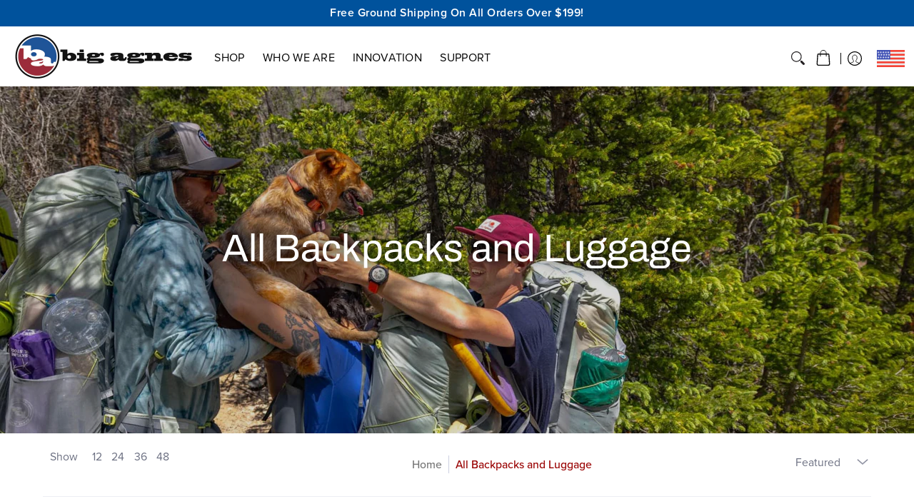

--- FILE ---
content_type: text/css
request_url: https://www.bigagnes.com/cdn/shop/t/40/assets/insight-custom-styles.css?v=52687668189499561871763572070
body_size: 16528
content:
/** Shopify CDN: Minification failed

Line 1650:1 Unexpected "/"
Line 1661:1 Unexpected "/"

**/
/* ////////////////////////////////////////////
///////////////////////////////////////////////
///////////////////////////////////////////////    INSIGHT DESIGNS STYLES
///////////////////////////////////////////////
//////////////////////////////////////////// */



/* ////////////////////////////////////////////
/////////////////////////////////////////////// FONTS
//////////////////////////////////////////// */

@font-face {
    font-family: "Proxima-Nova";
    src: url("/cdn/shop/files/Proxima-Nova-Font.woff2") format("woff2"),
        url("/cdn/shop/files/Proxima-Nova-Font.woff") format("woff");
}

@font-face {
    font-family: "Mokoko-ExtraBold";
    src: url("/cdn/shop/files/MokokoXBd.woff2") format("woff2"),
        url("/cdn/shop/files/MokokoXBd.woff") format("woff");
}

/* ////////////////////////////////////////////
    /////////////////////////////////////////////// NEW VARIABLES
    //////////////////////////////////////////// */

:root {
    --star_color: #fdca67;
    --agnes_blue: #1f5697;
    --body_font: Proxima-Nova;
    --success_color: #00529c !important;
}



/* ////////////////////////////////////////////
    /////////////////////////////////////////////// FORM ELEMENTS
    //////////////////////////////////////////// */

body select {
    font-weight: var(--body_font_weight);
    font-size: var(--x_small) !important;
    padding: 10px 10px 8px;
    line-height: normal;
    text-transform: capitalize;
}

body .selector-wrapper label:not(.swatch-label),
.swatch label:not(.swatch-label) {
    text-transform: uppercase;
    font-size: var(--x_small) !important;
    font-weight: var(--body_font_weight_bold);

}

body .selector-wrapper label:not(.swatch-label) span,
.swatch label:not(.swatch-label) span {
    text-transform: capitalize;
    font-weight: var(--body_font_weight);
}


input[type="button"],
input[type="email"],
input[type="number"],
input[type="tel"],
input[type="password"],
input[type="reset"],
input[type="search"],
input[type="text"],
select,
textarea {
    text-transform: unset !important;
}


/* ////////////////////////////////////////////
    /////////////////////////////////////////////// GLOBAL STYLES
    //////////////////////////////////////////// */


html {
    line-height: calc(var(--small) * 1.4) !important;
    scroll-behavior: smooth;
}

html body a {
    color: var(--button_color) !important;
    text-decoration: none !important;
}

html body a:hover {
    color: var(--hover_button_color) !important;
    text-decoration: underline !important;
}

body .background-colored a {
    color: var(--white) !important;
    text-decoration: underline !important;
}

body .background-colored a:hover {
    color: var(--white) !important;
    opacity: .8;
}

body footer.background-colored a {
    color: #929292 !important;
}

body footer .background-colored a {
    color: var(--white) !important;
    text-decoration: none !important;
}


body footer .background-colored a:hover {
    color: rgb(255 255 255 / 90%) !important;
}

.btn:hover:not([disabled]) {
    color: var(--white) !important;
    text-decoration: none !important;
}

main.index-page a.no-deco {
    color: var(--body_font_color) !important;
}

main.index-page a.no-deco:hover {
    color: var(--body_font_color) !important;
    text-decoration: none !important;
}


body :is(h1, h2) {
    font-family: Mokoko-ExtraBold !important;
}

body :is(h3, h4, h5, h6, p, span, a, .btn.auto-width) {
    font-family: Proxima-Nova !important;
}

@media only screen and (max-width:600px) {
    p {
        font-size: calc(var(--x_small) * 1.05);
        line-height: 1.25em;
    }

    .relative.lazycontainer.background-overlay-c64c3de1-c984-4792-a477-62760c84bb31 .five {
        width: unset;
        text-align: center;
    }

    .relative.lazycontainer.background-overlay-c64c3de1-c984-4792-a477-62760c84bb31 .content-height-template--16153241223417__16554971379c019712 {
        background: linear-gradient(to right, rgba(0, 0, 0, 0.75) 49%, rgba(0, 0, 0, 0.75) 49%) !important;
        padding-left: 0px !important;
    }

}

.btn {
    padding-top: 0.85em;
}

/* Remove blue outline on focus  */
select:hover,
select:focus,
.styledSelect:hover,
.styledSelect:focus {
    outline: none;
}

body .placeholder-svg-background {
    background-color: var(--agnes_blue);
}

body .placeholder-svg-background {
    background-image: url(/cdn/shop/files/PDP-Lifestyle-Images-goats-blue_1.jpg);
    background-blend-mode: unset !important;
}

section.background-colored.agnes-blue,
section.background-colored.agnes-blue h2,
section.background-colored.agnes-blue h3,
section.background-colored.agnes-blue a,
section.background-colored.agnes-blue a:hover {
    background: var(--agnes_blue);
    color: white;
}

section.background-colored.agnes-blue a.btn,
section.background-colored.color-primary a.btn {
    background: var(--button_color);
    text-decoration: none !important;
    color: white !important;
}

section.background-colored.agnes-blue a.btn:hover {
    background: var(--hover_button_color);
}

section.background-colored.agnes-blue h3 {
    font-weight: var(--body_font_weight_bold);
}

body .table-cell>div {
    padding-top: unset;
}

body .table-cell.top>div {
    padding-top: 35px;
}

body .background-colored.colored-top-bottom {
    padding-bottom: calc(var(--master_spacing) * 3);
    padding-top: calc(var(--master_spacing) * 3);
}

section[data-section-type="video"] .table-cell>div {
    display: inline-block;
    background: hwb(0deg 0% 100% / 75%);
    padding: 40px 40px 22px;
}


body .lazycontainer:not(.lazyignore):not(.lazyskip):after {
    background: transparent;
}

.nine.animate.text-center.center,
.eight.animate.text-center.center {
    padding-block: 25px;
}

/* ////////////////////////////////////////////
    ///////////////////////////////////////////////    HEADER STYLES
    //////////////////////////////////////////// */

/* Logo switch */
body .logo .logo-desktop {
    display: none;
}

@media only screen and (min-width: 600px) {
    body .logo .logo-desktop {
        display: block;
    }

    body .logo .logo-mobile {
        display: none;
    }
}

footer .success.successForm.feedback.news {
    background-color: transparent;
    border-color: transparent;
    color: #c4c4c4;
}

/* End Logo switch */



body .header-announcement span,
body .header-customerbar span {
    font-size: var(--x_small);
    font-weight: 600;
    letter-spacing: 0.5px;
}

.header-navigation nav .responsiveMenu>li>a {
    font-size: 16px;
    text-transform: uppercase;
    font-weight: 400;
    letter-spacing: 0.3px;
    color: var(--header_font_color_darken_15) !important;
}

.header-navigation nav .responsiveMenu>li>a:hover {
    text-decoration: none !important;
    color: var(--button_color) !important;
}

.header-navigation nav .responsiveMenu>li>a:hover,
.header-navigation nav .responsiveMenu.isDesktop li a:hover,
.header-navigation nav .responsiveMenu.isDesktop>li:hover>a {
    color: #A80532 !important;
}

.header-navigation nav .responsiveMenu li.child-level a {
    color: var(--header_font_color_darken_15) !important;
}

.header-navigation nav .responsiveMenu li.child-level a:hover {
    color: var(--button_color) !important;
    text-decoration: none !important;
}

.header-navigation nav .responsiveMenu.isDesktop li a.active {
    color: #A80532;
}

.header-navigation nav .responsiveMenu li a {
    font-size: var(--small);
    padding-top: 3.5px;
}

.header-navigation nav .responsiveMenu li a.child {
    padding-top: unset;
}

li.parent-level.parent.has-dropdown.relative.plus-left.isDesktop.hover>a.parent {
    color: #A80532;
}

.header-navigation nav .responsiveMenu a.child:hover {
    text-decoration: none;
}



/*
    .header-navigation nav .responsiveMenu > li > ul {
      left: -20px!important;
    }
    */
.header-navigation nav .responsiveMenu li ul {
    padding: unset;
    top: 85px;
}

.header-navigation nav .responsiveMenu li ul.dropdown>span {
    padding-top: 0px !important;
}


.header-navigation nav .responsiveMenu li.child-level.three.first.isDesktop {
    padding-top: 5px;
    padding-bottom: 5px;
}

/* Move blue bar stuff to main header bar */

.header.header-customerbar.customer_color_scheme {
    position: absolute;
    right: 0;
    z-index: 99999;
    background: transparent;
    color: #333333 !important;
    top: 24.5px;
}

.header-toolbar .header-customerbar.customer_color_scheme .customer-links li:not(.product)>a,
.header-toolbar .header-customerbar.customer_color_scheme .customer-links li:not(.product).account:before,
.header-toolbar .header-customerbar.customer_color_scheme .customer-links li:not(.product):hover.account a.active {
    color: var(--header_font_color_darken_15) !important;
}

.static-search .search-form.search-form-header>span button {
    color: #222020;
}

.header-toolbar .header-customerbar.customer_color_scheme .customer-links li:hover>a {
    color: #A80532 !important;
}

.header-navigation nav .responsiveMenu li.grand-child-level a {
    font-size: var(--x_small);
    line-height: var(--master_spacing);
}

.icon.icon-user svg {
    width: 20px;
}

body span.cartCountSelector {
    color: #A80532 !important;
}

input.search-field:focus,
input.search-field:active {
    outline: none;
    border: none !important;
}



/* span.cartCountSelector {
        font-size: 0.8em!important;
        position: relative;
        top: -5px;
        left: -8px;
        color: #A80532;
        border-radius: 50%;
        line-height: 1;
        padding: 4px 4px 4px 4px!important;
        margin-right: -10px;
    } 
    */
/*
    .header-navigation .logo {
        position: absolute;
      z-index: 999999;
    }
    
    
    .header-navigation .main-menu {
        position: relative;
        left: 130px;
        height: 65px;
    }
    
    body .header-navigation nav .responsiveMenu li.parent-level ul.mega {
        padding-top: 60px!important;
        margin-left: -130px;
    }
    */

/* ////////////////////////////////////////////
    ///////////////////////////////////////////////    Mobile Header/Menu Styles 
    //////////////////////////////////////////// */

body .customer-links ul li a {
    color: var(--body_font_color) !important;
}

.customer-links ul li a:hover {
    color: var(--button_color) !important;
}

body .header-navigation nav .responsiveMenu.isMobile li.hover>a {
    color: #A80532;
}


body .header-navigation nav .responsiveMenu.isMobile ul.mega span>li>a,
body .header-navigation nav .responsiveMenu.isMobile ul.dropdown span>li>a {
    color: #2c2c2c;
}


body .header-navigation nav .responsiveMenu li.parent-level ul.mega {
    padding-inline: 20px !important;
    padding-bottom: 20px !important;
    border-bottom: 6px solid var(--button_color);
}



body .header-navigation nav .responsiveMenu.isMobile li.hover a.active {
    color: #A80532;
}

body .header-navigation nav .responsiveMenu.isMobile li li li a:hover,
body .header-navigation nav .responsiveMenu.isMobile ul.dropdown span>li>a:hover {
    color: #A80532;
    text-decoration: none;
}



.header-toolbar .header-customerbar.customer_color_scheme .customer-links li:not(.product) summary {
    color: #221f21;
}

.header-toolbar .header-customerbar.customer_color_scheme .customer-links li:hover summary:hover {
    color: #A80532;
}

span.icon.icon-search svg {
    height: 19px;
    width: 19px;
}

@media only screen and (max-width:599px) {
    body .header-navigation nav .responsiveMenu li ul.parent-level-ul.mega {
        height: unset !important;
    }

    .header-navigation .customer-links ul:not(.search-list) li {
        margin-left: 20px;
    }


}

@media only screen and (min-width: 487px) and (max-width:599px) {
    .header-navigation nav .responsiveMenu.isDesktop {
        display: none !important;
    }

    .search-form .search-results ul {
        overflow: hidden;
    }
}

ul#responsiveMenu.isMobile .account.currency.drop-down.form .select .selector {
    font-size: var(--xx_small) !important;
    padding-right: 50px;

}

ul#responsiveMenu.isMobile .account.currency.drop-down.form .select:before {
    right: 5px;
}

.header-navigation nav .responsiveMenu.isMobile .account {
    width: unset;
}

/* mega menu test */

body .header-navigation nav .responsiveMenu li ul.mega {
    padding: 0 calc(var(--master_spacing) * 0.5) !important;
    padding-top: 20px;
    top: 84px;
}

body .header-navigation ul.parent-level-ul.mega li.three {
    width: 12%;
}

body .header-navigation ul.parent-level-ul.mega li.three a.child.parent {
    font-size: 18px !important;
    font-weight: var(--body_font_weight_bold);
    padding-bottom: 8px;
    padding-inline: 0px;
    margin-inline: 10px;
    margin-bottom: 2px;
}

body .header-navigation nav .responsiveMenu li ul li {
    padding-bottom: 6px !important;
    padding-top: 6px !important;
}

.header-navigation nav .responsiveMenu li.first ul li a span {
    display: inline;
    border-bottom: 2px solid var(--button_color);
    padding-bottom: 2px;
}

.header-navigation nav .responsiveMenu li:not(.first) ul {
    border-bottom: 4px solid var(--button_color);
}

.header-navigation nav .responsiveMenu li:not(.first) ul.parent-level-ul {
    margin-left: -10px;
}

li.grand-child-level a[title="Gear Outlet"] {
    font-weight: var(--body_font_weight_bold) !important;
    font-size: calc(var(--small) / 1.1) !important;
}

.header-navigation nav .responsiveMenu li:not(.first) ul>span {
    padding-bottom: 10px;
}

body .header-navigation ul.parent-level-ul.mega li.three:first-child {
    width: 12%;
}

body .header-navigation ul.parent-level-ul.mega li.three:nth-child(2),
body .header-navigation ul.parent-level-ul.mega li.three:nth-child(3) {
    width: 14%;
}

body .header-navigation ul.parent-level-ul.mega li.three:nth-child(4) {
    width: 15%;
}

body .header-navigation ul.parent-level-ul.mega li.three:nth-child(5) {
    width: 10%;
}

body .header-navigation ul.parent-level-ul.mega li.three:nth-child(6) {
    width: 11%;
}

body.desktop-only .main-menu a.child.parent {
    pointer-events: none;
}
body.mobile-only .main-menu a.child.parent {
    pointer-events: auto;
}

/* ///////////////////////////////////////////////////////
    //////////////////////////////////////////////////////////  MOBILE NAV
    ///////////////////////////////////////////////////////// */

body.modal-active:not(.true-mobile) {
    margin-right: unset;
}

.header-navigation nav ul#responsiveMenu.isMobile form {
    margin-inline: 20px;
}

.header-navigation nav .responsiveMenu li.isMobile ul {
    padding: unset;
    top: unset;
}

.header-navigation nav .responsiveMenu.isMobile ul.parent-level-ul.mega.text-left {
    top: 0px !important;
}


.header-navigation nav .responsiveMenu.isMobile {
    padding: unset !important;
    width: 100vw !important;
}

.header-navigation nav .responsiveMenu.isMobile li {
    padding-inline: 20px;
}

li.parent-level.parent.has-dropdown.isMobile {
    border-top: 1px solid var(--body_font_color);
}


li.parent-level.parent.has-dropdown.relative.isMobile li.child-level a span {
    font-size: var(--x_small);
    padding-block: 5px;
}

body .header-navigation nav .responsiveMenu.isMobile li ul li.child-level {
    padding-bottom: 0px !important;
    padding-top: 0px !important;
    margin-left: 15px;
}

li.parent-level.parent.first.isMobile ul.parent-level-ul li.child-level,
li.parent-level.parent.first.isMobile ul.parent-level-ul li.child-level a.child.parent {
    margin-left: 0px;
}

li.parent-level.parent.first.isMobile ul.parent-level-ul li.child-level a.child.parent span {
    border-bottom: 0px;
    font-weight: var(--body_font_weight);
}

body .header-navigation nav .responsiveMenu.isMobile li li li a {
    font-size: var(--x_small);
    padding-block: 0px;
    margin-left: 5px;
}

li.child-level.has-dropdown.three.isMobile.hover>a {
    color: var(--button_color) !important;
}

li.parent-level.first ul li.child-level.isMobile.hover a span {
    border-bottom: 2px solid var(--button_color) !important;
    font-weight: var(--body_font_weight_bold) !important;
}

li.parent-level.parent.has-dropdown.isMobile.hover>a.parent>span {
    color: var(--button_color) !important;
}

body .header-navigation nav .responsiveMenu.isMobile li.parent-level ul.mega {
    border-bottom: 0px !important;
}



.responsiveMenu.isMobile .site-switcher {
    clear: both;
    padding-inline: 20px;
}

.responsiveMenu.isMobile .site-switcher span.select {
    background-color: transparent;
}

.responsiveMenu.isMobile .site-switcher select.store_select {
    width: 100%;
}


@media only screen and (min-width: 961px) {
    .responsiveMenu.isDesktop .site-switcher {
        display: none;
    }
}

/* ////////////////////////////////////////////
    ///////////////////////////////////////////////    COLLECTIONS LIST PAGE STYLES
    //////////////////////////////////////////// */

main.list-collections-page h1 {
    font-size: var(--xx_large);
    display: inline-block;
    text-shadow: 0 0 20px #000000;
    color: var(--white);
}

main.list-collections-page section>div {
    margin-bottom: unset;
    padding-bottom: unset;
}

/*
    main.list-collections-page section>div.background-colored.color-primary {
        background: url(/cdn/shop/files/collections-list-feature.jpg?v=1658764651);
        background-position: center;
        margin-bottom: 40px;
    }
    
    main.list-collections-page .table {
        min-height: 37.5vh;
        
    }
    */

/* ////////////////////////////////////////////
    ///////////////////////////////////////////////    ALL PRODUCTS PAGE STYLES
    //////////////////////////////////////////// */

section#collection-page>div.background-colored {
    /* padding: 200px;
        height: 555px;
        min-height: 550px; */
    background-image: linear-gradient(to bottom, rgba(0,0,0,0.16) 0%, rgba(0,0,0,0.15) 100%), url(/cdn/shop/files/Default_CLP_NW_1-13-25.jpg);
    background-size: cover;
    background-position: center;
    height: 67.5vh;
    min-height: 67.5vh;
    display: flex;
    align-items: center;
}

/* ////////////////////////////////////////////
    ///////////////////////////////////////////////    SINGLE COLLECTION PAGE STYLES
    //////////////////////////////////////////// */

main.collection-page #collection-page.collection>div {
    margin-bottom: unset;
    padding-bottom: unset;
}

main.collection-page .product-title h3 {
    line-height: 1;
}

input[type="number"] {
    font-size: var(--x_small);
    font-weight: 400 !important;
    font-family: 'Proxima Nova';
}

.sorting.open-container .filter .price-container .form span {
    padding: 5px 2px 5px 0px;
    top: calc(50% - 14px);
}

div[slider]>div>[range] {
    height: 2px;
}

div[slider]>div>[thumb] {
    top: -10px;
}

main.collection-page div#filters.three {
    width: 20%;
}

#filters span.h5 {
    font-size: var(--x_small);
    font-weight: bold;
}

.collection-page h1 {
    font-size: var(--xx_large);
    display: inline-block;
    text-shadow: 0 0 20px #000000;
}

@media only screen and (max-width: 768px) {
    .collection-page h1 {
        font-size: 45px;
    }
}

@media only screen and (max-width: 600px) {
    .collection-page h1 {
        font-size: 35px;
    }
}

span.drop-down.sort.form select {
    font-size: var(--x_small);
    padding: calc(var(--master_spacing) / 2.5) var(--xx_small);
    font-weight: normal;
    text-transform: capitalize;
    border: 0;
}

.sorting.open-container .sortby p {
    font-size: var(--x_small);
    color: var(--body_font_color);
}

.sort .select:before {
    width: calc(var(--xx_small) * 2.0);
    right: -15px;
}

main.collection-page p.comparison-p {
    margin-bottom: 18px;
}

p.comparison-p {
    justify-content: center;
}

.sorting.open-container .sortby a.paginateBy {
    padding: 0 calc(var(--master_spacing) / 3);
    color: var(--body_font_color) !important;
}

.sorting.open-container .sortby a.paginateBy:hover {
    color: var(--hover_button_color) !important;
    text-decoration: none !important;
}

.sorting.open-container .sortby .paginateBy.first {
    padding-left: calc(var(--master_spacing) * 1);
}

.purchase .btn {
    width: 100% !important;
    font-size: 14px;
    text-transform: uppercase;
    font-weight: 600;
}

.sorting.open-container .filter.formatted li a {
    color: var(--body_font_color) !important;
    text-decoration: none !important;
}

.sorting.open-container .filter.formatted li a:hover {
    text-decoration: none !important;
}

.product-title h3 a {
    color: var(--body_font_color) !important;
    text-decoration: none !important;
    font-size: var(--medium);
}

.product-title h3 a:hover {
    text-decoration: none !important;
    color: var(--hover_button_color) !important;
}

.product-title h4 a {
    color: var(--body_font_color) !important;
    text-decoration: none !important;
    font-size: var(--medium);
}

.product-title h4 a:hover {
    text-decoration: none !important;
    color: var(--hover_button_color) !important;
}


.breadcrumbs a {
    color: var(--a11ygrey) !important;
}

.breadcrumbs a:hover {
    text-decoration: none !important;
}

.product.hover .purchase {
    max-height: unset;
}

.collection-desc.twelve.bottompad-quarter {
    margin-top: calc(var(--master_spacing) * 2);
}

@media only screen and (max-width: 600px) {
    main.collection-page div#filters.three {
        width: 100%;
    }
}

main.collection-page summary.btn.outline.auto-width.open.open-template--16295846740217__main {
    padding: 10px;
}

main.collection-page summary.btn.outline.auto-width.open.open-template--16295846740217__main span.open-btn {
    font-size: var(--x_small);
    height: unset;
}

p.comparison-p a {
    color: var(--body_font_color) !important;
    text-decoration: none !important;
}

p.comparison-p a:hover {
    text-decoration: none !important;
    color: var(--hover_button_color) !important;
}


@media only screen and (max-width: 480px) {
    main.collection-page p.comparison-p {
        border-bottom: none !important;
    }
}

.collection-info-wrapper {
    clear: both;
    overflow: hidden;
    margin-bottom: 40px;
}

main.collection-page .collection-info-wrapper h3 {
    font-family: Mokoko-ExtraBold !important;
    margin-bottom: 30px;
}

a.collection-info-button {
    font-size: 24px;
    padding: 12px 0px 10px;
    line-height: normal;
    border-top: 2px solid #cbcbcc;
    color: var(--headline_font_color) !important;
    font-weight: 700;
}

a.collection-info-button:hover {
    color: var(--headline_font_color) !important;

}


a.collection-info-button:after {
    content: " ";
    transform: rotate(180deg) !important;
    position: absolute;
    right: 22px;
    margin-left: 3px;
    font-size: 1.1em;
    font-weight: 400;
    color: black;
    background-image: url(/cdn/shop/files/accordion-arrow.png);
    background-size: contain;
    width: 22px;
    height: 22px;
}

a.collection-info-button:first-child {
    border-top: none;
}

.collection-info-panel {
    padding-block: 10px;
    display: block;
    margin-bottom: 20px;
    overflow: hidden;
}

a.collection-info-button.active:after {
    content: " ";
    transform: rotate(0deg) !important;
    position: absolute;
    margin-left: 3px;
    font-size: 1.1em;
    font-weight: 400;
    color: black;
    background-image: url(/cdn/shop/files/accordion-arrow.png);
    background-size: contain;
    width: 22px;
    height: 22px;
}

a.collection-info-button:hover {
    text-decoration: none !important;
}

main.collection-page .product-loop {
    margin-bottom: 40px;
}


.product-price h6,
.product-price h6 a,
.product-price h4,
.product-price h4 a {
    font-size: var(--small);
    line-height: calc(var(--small) * 1.25);
}


main.collection-page section.collection-review .container {
    max-width: unset;
    padding: unset;
}

main.collection-page section.collection-review .container .product {
    padding: 0px;
}


.collection-review .text-container {
    margin-top: 60px;
    background: #221F20;
    padding: 30px;
    width: 33.3%;
    text-align: center;

}

@media only screen and (max-width:600px) {
    .collection-review .text-container {
        width: 100%;
    }
}

.collection-review .twelve.no-height {
    margin: auto !important;
    /* text-align: center; */
    max-width: 1200px;
    padding: 0 calc(var(--master_spacing) / 2);
    float: unset;
}

.collection-review p:first-of-type span.metafield-multi_line_text_field {
    color: var(--star_color);
}

main.collection-page section.collection-review,
main.collection-page section.collection-review .product-loop,
main.collection-page section.collection-review .container .product {
    margin-bottom: 0px;
}


@media only screen and (max-width: 600px) {
    .sorting.open-container .btn {
        height: unset;
    }
}

.pwr-category-snippets {
    margin-bottom: 10px;
}

.pwr-category-snippets .pr-snippet.pr-category-snippet {
    display: flex;
    flex-direction: column;
    align-items: center;
}

.pr-category-snippet__total.pr-category-snippet__item {
    color: var(--body_font_color);
}


@media only screen and (min-width: 600px) {
    .open-container-filter>details>summary:after {
        content: " ";
        transform: rotate(180deg) !important;
        position: absolute;
        right: 22px;
        margin-left: 3px;
        font-size: 1.1em;
        font-weight: 400;
        color: black;
        background-image: url(/cdn/shop/files/accordion-arrow.png);
        background-size: contain;
        width: 15px;
        height: 15px;
    }

    .open-container-filter>details>summary.active:after {
        content: " ";
        transform: rotate(0deg) !important;
        position: absolute;
        margin-left: 3px;
        font-size: 1.1em;
        font-weight: 400;
        color: black;
        background-image: url(/cdn/shop/files/accordion-arrow.png);
        background-size: contain;
        width: 15px;
        height: 15px;
    }
}

/* ////////////////////////////////////////////
    ///////////////////////////////////////////////    HOMEPAGE STYLES
    //////////////////////////////////////////// */

/* ///////////////////////////////////////////      HIDE THE H1      */
h1.hero-slider-h1 {
    font-size: 0px !important;
    color: black;
    margin: 0px !important;
    padding: 0px !important;
    line-height: 0px;
}

section#slideshow-template--16153241223417__16554971379c019712 p:first-of-type,
div#shopify-section-template--16153241223417__16557801949ea69a30 p:first-of-type {
    color: #ffd73b;
    font-size: 28px;
}

h1.hero-slider-h1,
main.index-page h2.hero-slider-h2 {
    font-size: var(--xx_large);
    text-shadow: 0 0 20px #000000;
    line-height: 1.3;
}

main.index-page h2.hero-slider-h2+h3 {
    text-shadow: 0 2px 12px #000000;
}


.glider-pagination {
    pointer-events: none;
}

.glider-pagination .glider-button-prev,
.glider-pagination .glider-button-next {
    pointer-events: all;
}

/* Bump up arrows out of the way of photo caption */
@media only screen and (max-width: 600px) {
    div#shopify-section-template--16295846772985__165635876068f7a24c .glider-pagination {
        bottom: 20px;
    }
}

section#slideshow-template--16153241223417__16554971379c019712 h3,
div#shopify-section-template--16153241223417__16557801949ea69a30 h3 {
    font-size: 18px;
    font-weight: bold;
    margin-bottom: 0px;
}


.home-hero-slides p {
    font-weight: 500;
    font-size: 1.25em;
    text-shadow: 0 0 15px #000000;
    letter-spacing: 0.5px;
}

@media only screen and (max-width: 600px) {
    .home-hero-slides .glider-slide .relative.container.clearfix {
        background: rgba(0 0 0 / 20%);
    }
}


/*  Collection Grid  */

@media only screen and (max-width: 600px) {

    div#shopify-section-template--16295846772985__1628963140d7e6f49d .table-center .four.brands {
        width: unset;
        margin-bottom: 50px;
    }

    .product.product-template--16491463115001__1628963140d7e6f49d {
        width: 100% !important;
    }

}


.text-left.bottompad-section {
    padding-top: 40px !important;
}

section#collection-id-template--16153241223417__1628963140d7e6f49d .btn.auto-width {
    min-width: 200px;
}

div#shopify-section-template--16153241223417__1628963140d7e6f49d p {
    min-height: 45px;
}

.index-page .tab-body hr {
    display: none;
}

.product.borders>div {
    border: none !important;
    text-align: center;
}

/* Yellow Stars */
div#shopify-section-template--16491463115001__16554971379c019712 .glider-track.slideshow .four.mobile p:first-of-type {
    color: var(--star_color) !important;
}

@media only screen and (max-width:600px) {
    .mobile.animate.text-right.right.bottompad-section {
        margin-bottom: 80px;
    }

    .product.product-template--16153241223417__1628963140d7e6f49d.four.top.brands.animate {
        width: 100%;
    }

    div#shopify-section-template--16153241223417__1628963140d7e6f49d p {
        min-height: unset;

    }

    div#glider-carousel-165551944288051dd0-0 {
        padding-left: 15px;
    }

    div#shopify-section-template--16153241223417__165574755361f1791c {
        padding-left: 15px !important;
    }

    /*
        div#shopify-section-template--16153241223417__16554971379c019712 div.relative.table div.mobile p:last-of-type {
            display: none;
        }
    
        .relative.lazycontainer.background-overlay-727a3cfa-82bf-41e9-8a9c-fa332f520a73.lazyignore .four.mobile.animate.text-left.left.bottompad-section {
          width: 50%!important;
        }
        .relative.lazycontainer.background-overlay-727a3cfa-82bf-41e9-8a9c-fa332f520a73.lazyignore .relative.container.clearfix {
            background-position-x: -120px!important;
        }
    
        section#slideshow-template--16153241223417__1629385646b6d94809 .glider-pagination .glider-button-prev, 
        section#slideshow-template--16153241223417__1629385646b6d94809 .glider-pagination .glider-button-next {
            top: -30px;
        }
    */
    .glider-contain .table-cell.bottom {
        vertical-align: middle;
        padding-top: 90px;
    }

    .glider-contain .nine.mobile.animate.text-right.right.bottompad-section,
    .glider-contain .nine.mobile.animate.text-left.left.bottompad-section {
        text-align: center;
        float: unset;
        margin: auto;
    }

    main.index-page .mobile h2.hero-slider-h2 {
        font-size: var(--x_large);
        line-height: 1.2em;
    }


}

.slideshow-carousel .icon.icon-left:not(.prev).white,
.slideshow-carousel .icon.icon-right:not(.next).white {
    background-color: rgb(0 0 0 / 22%);
}

/*          */
@media only screen and (max-width: 480px) {

    /* Add gray bottom border back to product listings  */
    p.comparison-p {
        border-bottom: 1px solid var(--line_color);
        margin: 0 0 15px !important;
        padding: 0 0 calc(var(--master_spacing) * 0.75);
    }
}


/*    move arrows up on sustainability sliders      */
div#shopify-section-template--16491463115001__1629385646b6d94809 .glider-pagination {
    bottom: 10px !important;
}

@media only screen and (max-width: 479px) {
    .home-hero-slides .glider-contain.tab-body {
        overflow: visible;
    }

    .home-hero-slides .glider-contain.tab-body .glider-pagination {
        bottom: -35px;
        background-color: #161616;
        padding-top: 0px;
    }

    .glider-pagination .glider-button-prev,
    .glider-pagination .glider-button-next {
        top: 0px;
    }

    section.home-hero-slides {
        margin-bottom: 80px;
    }

    .slideshow-carousel .icon.icon-left:not(.prev).white,
    .slideshow-carousel .icon.icon-right:not(.next).white {
        border-color: #989898;
    }

}

/* ////////////////////////////////////////////
    ///////////////////////////////////////////////    FOOTER STYLES
    //////////////////////////////////////////// */

.footer.table-center.white.background-colored.color-primary.colored-top-bottom {
    background-color: #151515;
}

div#shopify-section-footer .five.top.text-left.bottompad-half h4.h5 {
    font-size: 36px;
    line-height: normal;
    font-weight: 700;
}

@media only screen and (min-width: 601px) {}

.eight.top.text-left.relative.bottompad-half p {
    padding-top: 25px !important;
    font-size: 13px !important;
    color: var(--white);
}

.sub-footer.background-colored.color-secondary.colored-top-bottom {
    display: none;
}

.locale-selectors__container {
    background-color: #151515 !important;
}

div#shopify-section-footer .two.top.text-left.relative h4.h5 {
    font-size: 23px;
}


div#shopify-section-footer img#image-579946610937 {
    width: 220px;
}


div#shopify-section-footer .two {
    width: 14%;
    margin-top: 18px;
}



.sub-footer.text-center.background-colored.color-secondary.colored-top-bottom {
    display: none;
}

footer h5 {
    display: none;
}

footer .white .icon svg:hover {
    stroke: red;
}

footer input[type="email"] {
    background: #151515;
    font-size: var(--xx_small) !important;
    border: 0px;
    padding-left: 0px;
    border-bottom: 1px solid #ffffff;
    color: var(--white);
}


footer .newsletter span.form {
    width: 75%;
}

footer button#subscribe-footer {
    background: #151515;
    border-color: #ffffff !important;
    color: #ffffff;
    margin-left: 10px;
    line-height: 1;
    font-size: var(--xx_small);
    height: 34px;
    margin-top: 6px;
    min-height: unset;
}

.four.top.text-left.bottompad-half a {
    font-size: var(--x_small);
}


.locale-selectors__content .locale-selectors__selector {
    background-color: #151515 !important;
    border: 1px solid #5a5a5a !important;
    color: #5a5a5a !important;
    font-size: 14px !important;
    font-weight: 300 !important;
}

input#email-footer::placeholder {
    font-size: var(--xx_small);
    color: var(--white);
    font-family: Proxima-Nova;
    letter-spacing: 0.2px;
}

.footer .ten.text-right {
    margin-top: 33px;
    font-size: var(--xx_small);
}

footer .footer-menu ul li {
    padding-block: 0px;
}

.footer .two h4.h5 {
    margin-bottom: 0px;
    font-size: var(--x_small);
    text-transform: uppercase;
}

.footer .two a {
    font-size: var(--x_small);
    line-height: 1.3;
}

.footer.background-colored.colored-top-bottom {
    padding-top: 50px;
    padding-bottom: 60px;
}

body .locale-selectors__container {
    padding-bottom: 1em;
}

.ten.top.text-right p {
    font-size: var(--xx_small);
}

.footer .five.top.text-left.bottompad-half {
    padding-right: 7%;
}

.footer .ten {
    width: 80%;
}

.footer h5.desktop-hide {
    display: none !important;
}

img#image-582266585337 {
    width: 60px;
}

@media only screen and (max-width:600px) {
    .two.top.text-left.relative.bottompad-half {
        display: none;
    }

    .footer .two.top.text-left.bottompad-half {
        width: 100% !important;
    }

    .sub-footer.background-colored.color-secondary.colored-top-bottom {
        display: none !important;
    }

}

footer .four.top.text-left.bottompad-half p {
    font-size: 18px;
    font-weight: var(--body_font_weight_bold);
}


footer img#image-29966871527673 {
    width: 80px;
}


/* BADGE TEST */




.badge-me:after {
    content: '';
    position: absolute;
    background: transparent url(/cdn/shop/files/badge-me.png?v=1654892762) no-repeat center/contain;
    width: 15%;
    height: 15%;
    top: -10px;
    left: 10px;
    z-index: 2;
    pointer-events: none;
}


.badge-redesigned:after {
    content: '';
    position: absolute;
    background: transparent url(/cdn/shop/files/redesigned-badge-2x.png?v=1656102957) no-repeat center/contain;
    width: 15%;
    height: 15%;
    top: -10px;
    left: 10px;
    z-index: 2;
    pointer-events: none;
}

.badge-best-gear-2021:after {
    content: '';
    position: absolute;
    background: transparent url(/cdn/shop/files/Trek_Award_badge.png?v=1656103064) no-repeat center/contain;
    width: 15%;
    height: 15%;
    top: -10px;
    left: 10px;
    z-index: 2;
    pointer-events: none;
}


.badge-gives-back:after {
    content: '';
    position: absolute;
    background: transparent url(/cdn/shop/files/dollars-to-nonprofit.jpg?v=1656109785) no-repeat center/contain;
    width: 15%;
    height: 15%;
    top: -10px;
    left: 10px;
    z-index: 2;
    pointer-events: none;
}

.badge-new-for-22:after {
    content: '';
    position: absolute;
    background: transparent url(/cdn/shop/files/new-for-22.png?v=1656110505) no-repeat center/contain;
    width: 15%;
    height: 15%;
    top: -10px;
    left: 10px;
    z-index: 2;
    pointer-events: none;
}

main.product-page .product-images .featured-image:after {
    width: 7%;
    height: 7%;
    top: 70px;
    left: 15px;
}



/* tests for text on sliders  */

/* .relative.lazycontainer.background-overlay-c64c3de1-c984-4792-a477-62760c84bb31.lazyignore .relative.table.content-height-template--16295846772985__16554971379c019712 {
        background: linear-gradient(to right, rgba(0,0,0,0.75) 49%, rgba(0,0,0,0) 49%);
        padding-left: 30px;
    } */

/*
    .relative.lazycontainer.background-overlay-c64c3de1-c984-4792-a477-62760c84bb31.lazyignore .five.mobile.animate.text-left.left.bottompad-section {
        display: flex;
        padding-top: 0px!important;
        margin-bottom: 0px;
        height: 100%;
        padding-inline: 40px;
        padding-inline: px;
        background: rgb(0 0 0 / 75%);
        flex-direction: column;
        justify-content: center;
    }
    */

div#glider-carousel-template--16295846772985__16554971379c019712 .glider-track.slideshow.loaded h2 {
    line-height: 1;
}

div#glider-carousel-template--16295846772985__16554971379c019712 .glider-track.slideshow.loaded a.btn.toppad {
    margin-top: 0px;
}

/*
    .relative.lazycontainer.background-overlay-1655497137b6d2da35-1 .text-left.left.bottompad-section {
        display: flex;
        padding-top: 0px!important;
        margin-bottom: 0px;
        height: 100%;
        padding-inline: 35px;
        background: #1d5596;
        flex-direction: column;
        justify-content: center;
    }
    */

main.index-page .slider-block-bg {
    margin-top: 60px;
    background: #221F20;
    padding: 30px;
}

@media only screen and (max-width: 600px) {
    main.index-page .four.slider-block-bg {
        width: 100%;
        background: rgb(0 0 7 / 73%);
    }
}

@media only screen and (min-width: 601px) and (max-width: 768px) {
    main.index-page .four.slider-block-bg {
        width: 50%;

    }
}

/*  sustainabilty */

*/ .relative.lazycontainer.background-overlay-1629385646b6d94809-0 .four.mobile.animate.text-left.left.bottompad-section {
    display: flex;
    padding-top: 0px !important;
    margin-bottom: 0px;
    height: 100%;
    padding-inline: 35px;
    flex-direction: column;
    justify-content: center;
    background: rgba(0, 0, 0, .7);
}

*/ .relative.lazycontainer.background-overlay-652a60cd-9651-468a-9f5d-8203c004794a .four.mobile.animate.text-left.left.bottompad-section {
    display: flex;
    padding-top: 0px !important;
    margin-bottom: 0px;
    height: 100%;
    padding-inline: 35px;
    flex-direction: column;
    justify-content: center;
    background: rgba(0, 0, 0, .7);
}


/* Sustainability product */

/*
    .relative.lazycontainer.background-overlay-727a3cfa-82bf-41e9-8a9c-fa332f520a73.lazyignore .relative.container.clearfix {
        background: url(/cdn/shop/files/curved-bg-slides-2_4x_cc83332d-62ba-438c-aa7f-50b2beb0a4fe.png?v=1656116848);
        background-size: cover;
        margin: 0px;
    }
    .relative.lazycontainer.background-overlay-727a3cfa-82bf-41e9-8a9c-fa332f520a73.lazyignore .four.mobile.animate.text-left.left.bottompad-section {
        padding-left: 20px;
    }
    */

/* Blog Home Page */
section.Home-Blog-Section {
    background: #1d5498;
    padding-block: 70px;
    margin-bottom: 0px;
}

section.Home-Blog-Section h2 {
    color: #ffffff;
}


section.Home-Blog-Section .product.four.animate.glider-slide.visible.ignore {
    padding: 25px;
}

p.blog-data {
    display: none;
}

section.Home-Blog-Section h3.blog-title,
section.Home-Blog-Section h6.blog-data,
section.Home-Blog-Section p {
    color: #ffffff;
}

section.Home-Blog-Section .glider.draggable .glider-slide:not(.image) img {
    max-height: 220px;
    object-fit: cover;
}

section.Home-Blog-Section h6.blog-date {
    padding: 3px 0 2px;
    display: inline-block;
    background-color: rgb(255 255 255);
    color: #1d5498;
    padding: 5px 8px 4px 8px;
    line-height: normal;
    font-size: 13px;
    font-weight: bold;
    border-radius: 2px;
    margin-bottom: 30px !important;
}

section.Home-Blog-Section .home-blog-button {
    line-height: 1;
}

h3.blog-title {
    font-weight: bold;
}

@media only screen and (max-width:600px) {
    section.Home-Blog-Section .product.four.animate.glider-slide.visible.ignore {
        padding: 10px;
    }

    section.Home-Blog-Section .glider.draggable .glider-slide:not(.image) img {
        max-height: 150px !important;
    }
}




/* ////////////////////////////////////////////
    ///////////////////////////////////////////////   AGNES BLOG LIST STYLES
    //////////////////////////////////////////// */

main.blog-page .shopify-section section .most-recent-image {
    padding-bottom: unset;
    margin-bottom: unset;
}

main.blog-page .shopify-section section .first-image-height {
    height: 47.5vh;
    min-height: 47.5vh;
}

main.blog-page.Agnes nav.breadcrumbs {
    display: none;
}

h1.blog-name {
    display: inline-block;
    text-shadow: 0 0 20px #000000;
    padding: 20px 40px 22px;
    font-size: 54px;
}

@media only screen and (max-width:600px) {
    h1.blog-name {
        font-size: var(--x_large);
        line-height: 1.2em;
    }
}



.blog-one-content .blog-read-more.clearfix {
    margin-top: 22px !important;
}

body .blog-one-content .no-img h3 a {
    font-size: var(--large) !important;
    font-family: 'Mokoko-ExtraBold', serif !important;
    line-height: 1.2em;
    color: var(--white);
}

body .blog-one-content .no-img h3 a:hover {
    text-decoration: none !important;
}

main.blog-page.Agnes .clearfix.blog-grid:before {
    display: none;
}

main.blog-page.Agnes .blog-grid {
    display: grid;
    grid-template-columns: repeat(3, 1fr);
    grid-template-rows: 1fr;
    grid-column-gap: 30px;
    grid-row-gap: 40px;
}

main.blog-page.support-blog .blog-grid {
    display: grid;
    grid-template-columns: repeat(3, 1fr);
    grid-template-rows: 1fr;
    grid-column-gap: 30px;
    grid-row-gap: 40px;
}

main.blog-page.support-blog .clearfix:before{
    display: none;
}

@media only screen and (max-width:600px) {
    main.blog-page.Agnes .blog-grid {
        display: grid;
        grid-template-columns: repeat(1, 1fr);
    }
    main.blog-page.support-blog .blog-grid {
        display: grid;
        grid-template-columns: repeat(1, 1fr);
    }
}

h3.blog-title a {
    color: var(--headline_body_font_color) !important;
}

h3.blog-title a:hover {
    text-decoration: none !important;
}



main.blog-page.Agnes .blog-grid .eight {
    width: 100%;
}

main.blog-page.Agnes .blog-grid .eight .row {
    border-bottom: none;
}

main.blog-page.Agnes a.btn.outline.auto-width, main.support-blog a.btn {
    background-color: var(--button_color);
    color: var(--white) !important;
    padding-bottom: 0.6em !important;
}

main.blog-page.Agnes a.btn.outline.auto-width:hover, main.support-blog a.btn:hover {
    background-color: var(--hover_button_color);
    border-color: var(--hover_button_color) !important;
    color: var(--white);
    padding-bottom: 0.6em !important;
}

main.blog-page.Agnes h3.blog-title {
    font-weight: 400;
    line-height: 1.1em;
}

@media only screen and (max-width:7670px) {

    main.blog-page.Agnes h3.blog-title,
    main.article-page .recent-articles h6 {
        font-size: calc(var(--large) / 1.4);
    }
}

main.blog-page.Agnes .blog-grid .eight .row {
    display: flex;
    border-bottom: none;
    height: 98%;
    flex-direction: column;
    margin-bottom: 0px;
}

main.blog-page.Agnes .blog-content p {
    padding-bottom: 0px !important;
}

main.blog-page.Agnes .blog-read-more.clearfix {
    margin-top: auto;
}

main.blog-page.Agnes .top-category-blog-menu ul li:before {
    display: none;
}

main.blog-page.Agnes .top-category-blog-menu {
    margin-bottom: 20px;
}

main.blog-page.Agnes .top-category-blog-menu ul {
    /* margin: auto; */
    text-align: center;
    list-style-type: none;
}

main.blog-page.Agnes .top-category-blog-menu ul li {
    display: inline;
}

main.blog-page.Agnes .top-category-blog-menu ul li a {
    color: var(--button_color);
}

main.blog-page.Agnes .top-category-blog-menu ul li {
    display: inline;
    padding: 2px 10px;
    border-right: 1px solid;
}

main.blog-page.Agnes .top-category-blog-menu ul li:last-child {
    border-right: 0px !important;
}

main.blog-page.Agnes .blog-one-content .eight .row {
    padding-bottom: 20px;
    margin-bottom: 35px;
}

.blog-grid .row .relative.bottompad {
    margin-bottom: 15px;
}

.blog-grid .row img {
    aspect-ratio: 1.0 !important;
    object-fit: cover;
}

h4.blog-data {
    font-size: var(--x_small);
    line-height: calc(var(--x_small));
    color: #1f5697;
    font-weight: 500;
}




/* ////////////////////////////////////////////
    ///////////////////////////////////////////////   AGNES BLOG SINGLE STYLES
    //////////////////////////////////////////// */

main#content.article-page {
    margin-top: unset;
}

.blog-breadcrumbs {
    display: none;
}

main#content.article-page .twelve.featured-article-image {
    padding-inline: 0px;
    margin-bottom: 30px;
}

main#content.article-page .featured-article-image img {
    max-width: unset !important;
    aspect-ratio: 2.5 !important;
    max-height: 567px;
    object-fit: cover;
    object-position: center center;
}

main.article-page section.bottompad-section {
    max-width: 1024px;
}

main#content.article-page h1.blog-title {
    text-align: center;
}

.blog-header h6.blog-data {
    text-align: center;
}

.blog-article.single-article figcaption {
    margin: 0;
    margin-top: -10px;
    margin-bottom: 20px;
}


.blog-header h6.blog-data time {
    font-size: var(--x_small);
    line-height: calc(var(--x_small));
    color: #1f5697;
    font-weight: 500;
}

main#content.article-page .pagination.clearfix .twelve.mobile.right.negative-right {
    padding-top: 0px;
    margin-bottom: 50px;
    margin-top: -30px;
}

.blog-main-image h1.blog-name,
.blog-main-image h1.blog-name a {
    font-family: 'Mokoko-ExtraBold', serif !important;
    color: var(--white) !important;
}

.blog-main-image h1.blog-name:hover,
.blog-main-image h1.blog-name a:hover {
    text-decoration: none !important;
}

.blog-main-image h1.blog-name span.blog-subcat {
    font-family: 'Proxima-Nova', sans-serif !important;
}


/* ///// ////////////////////////////////////// More Blog 3-column on Single  */
.recent-articles.bottompad {
    margin-bottom: calc(var(--master_spacing) * 1.5);
    display: grid;
    grid-template-columns: repeat(3, 1fr);
    grid-column-gap: 30px;
    grid-row-gap: 0px;
}

.recent-articles.bottompad h5.bottompad {
    grid-area: 1 / 1 / 2 / 4;
    text-align: center;
    font-size: var(--x_large);
    font-family: 'MOKOKO-EXTRABOLD' !important;
    color: var(--headline_font_color);
}

@media only screen and (max-width:600px) {
    .recent-articles.bottompad {
        grid-template-columns: repeat(1, 1fr);
    }

    .recent-articles.bottompad h5.bottompad {
        grid-area: unset;
    }
}

main.article-page .recent-articles img {
    aspect-ratio: 1 !important;
    object-fit: cover;
    margin-bottom: 5px;
}

main.article-page .recent-articles h6 {
    font-weight: 400;
    line-height: 1.1em;
    font-size: var(--large);
    text-align: center;
}

main.article-page .recent-articles h6.blog-data small {
    font-size: var(--x_small);
    line-height: calc(var(--x_small));
    color: #1f5697;
    font-weight: 500;
}

main.article-page section .seven.left,
main.article-page section .four.right {
    width: 100%;
}

main.article-page .pagination.clearfix {
    display: none;
}

main.article-page .sidebar {
    margin-top: 40px;
}

.blog-article.single-article figcaption:before {
    content: "Pictured:";
    float: left;
    margin-right: 4px;
}



/* ////////////////////////////////////////////
    /////////////////////////////////////////////// 
    ///////////////////////////////////////////////   QUICKSHOP MODAL STYLES
    /////////////////////////////////////////////// 
    //////////////////////////////////////////// */

#quick-modal .modal-content .btn.smart-outline {
    background: var(--button_color);
    color: var(--white) !important;
    font-weight: var(--body_font_weight_bold);
}

#quick-modal .modal-content .btn.smart-outline:hover {
    background: var(--hover_button_color);
    border-color: var(--hover_button_color);
    color: var(--white);
    text-decoration: none;
}

#quick-modal .modal-content span.vendor,
#quick-modal .modal-content span.separator,
#quick-modal .reviews.bottompad-quarter.clearfix,
#quick-modal .product-image-caption,
#quick-modal a.specsButton.size-chart {
    display: none;
}


#quick-modal h2.product-header a {
    font-family: Mokoko-ExtraBold !important;
    color: var(--header_font_color) !important;
    font-size: 34px;
    line-height: 1.2em;
}

#quick-modal h2.product-header a:hover {
    text-decoration: none !important;
    color: var(--button_color) !important;
}

#quick-modal h2.product-header {
    margin-bottom: 0px;
}

#quick-modal .form-blocks.clearfix {
    border-bottom: 0px;
}

#quick-modal .variant-inventory h4 {
    color: var(--button_color);
    font-size: var(--small);
}

#quick-modal .swatch .swatch-element .label {
    border-radius: 50%;
}


.swatch.selectors .swatch-label img {
    transform: scale(4);
}


/* ////////////////////////////////////////////
    /////////////////////////////////////////////// 
    ///////////////////////////////////////////////   PRODUCT DETAIL PAGE STYLES
    /////////////////////////////////////////////// 
    //////////////////////////////////////////// */

main.product-page .product-topbar {
    margin-bottom: 0px;
    padding-bottom: 0px;
    background: var(--button_color);
}

main.product-page .product-topbar .table {
    height: unset;
    min-height: 4px;
}

.product-details .sezzle-shopify-info-button {
    display: none;
}


/* /////////////////////////////////////////////   Series Selection Section */



.product-series-wrapper {
    display: flex;
    flex-direction: row;
}

@media only screen and (max-width:600px) {
    .product-series-wrapper {
        flex-direction: column;
    }
}

main.product-page p.product-series-name {
    color: #292929 !important;
    display: inline;
    margin-right: 10px;
    margin-top: -3px;
    padding-bottom: 0px;
    font-family: Proxima-Nova !important;
    font-weight: 800;
    font-size: 21px;
}

ul.series-list {
    padding-bottom: 0px;
    margin-bottom: 5px;
    padding-left: 0px;
}

@media only screen and (max-width:600px) {
    ul.series-list {
        margin-bottom: 10px;
    }

    ul.series-list li:first-child {
        padding-left: 0px;
    }

}

ul.series-list li {
    display: inline-block;
    color: var(--body_font_color) !important;
    font-size: var(--small);
    margin-bottom: 0px;
    padding: 2px 5px 0;
    line-height: 1.15em;
    margin-top: -1px;
    padding-left: 9px;
}

ul.series-list li:not(:nth-child(2)) {
    border-left: 1px solid var(--line_color_darken_10);
}

main.product-page .product-series a {
    padding-inline: 5px;
}

main.product-page .product-series a.active {
    color: var(--button_color);
    pointer-events: none;
}

main.product-page .product-series a:hover {
    color: var(--button_color);
    text-decoration: none;
}

.content ul.series-list li:before {
    content: none;
}

ul.series-list li a:hover {
    text-decoration: none !important;
    color: var(--button_color);
}



main.product-page .breadcrumbs {
    display: none;
}

/* main.product-page .product-details {
        margin-top: -30px;
    } */

.main.product-page h2.offers {
    margin-bottom: -5px;
}

.main.product-page .product-id .variant-inventory h4,
.main.product-page .product-id .variant-inventory p {
    color: #990300;
}


.product-page .tab-body klarna-placement {
    margin-left: -8px;
    margin-bottom: 15px;
    margin-top: -15px;
    display: block;
}

.main.product-page .shopify-installments__content {
    color: var(--body_font_color);
    font-family: 'Proxima Nova';
}

main.product-page .product-id .variant-inventory h4,
main.product-page .product-id .variant-inventory p {
    color: var(--button_color);
    font-size: var(--small);
}

main.product-page .reviews.bottompad-quarter.clearfix {
    margin-bottom: 0px;
}

main.product-page .product-details .tab-body .form-blocks {
    border: none !important;
}

main.product-page .swatch-element span.label.swatch-label.color {
    border-radius: 50%;
    border: 2px solid var(--line_color);
}

span.relative.lazycontainer.label.magnify.swatch-label.color.lazyignore {
    background-color: transparent!important;
}

.swatch label:not(.swatch-label) {
    font-size: var(--x_small) !important;
    color: var(--body_font_color) !important;
}

.swatch label:not(.swatch-label) span {
    font-weight: var(--body_font_weight) !important;
}

.swatch label:not(.swatch-label) {
    font-size: var(--small) !important;
    color: var(--body_font_color) !important;
}

.quantity.form button.icon.btn.qtybtn {
    background: transparent;
    border: 1px solid var(--body_font_color_50);
    color: var(--button_color) !important;
}

.quantity.form button.icon.btn.qtybtn:hover {
    background: var(--button_color);
    border: 1px solid var(--button_color);
    color: var(--white) !important;
}

.quantity.form button.icon.btn.qtybtn {
    color: var(--button_color);
    font-size: 24px;
    font-family: 'Proxima-Nova', sans-serif;
    font-weight: 100;
    position: relative;
    min-height: unset !important;
    min-width: unset !important;
    height: 24px;
    width: 24px;
}

.quantity.form .icon-plus:before {
    content: "+";
    top: 1px;
    position: relative;
}

.quantity.form .icon-minus:before {
    content: "-";
    top: -2px;
    position: relative;
}

.quantity.item-qty.text-center {
    font-size: 20px;
    min-height: 35px;
    border: 1px solid var(--body_font_color_25) !important;
}

main.product-page .product-details .tab-body .swatch.selectors {
    margin-bottom: 5px;
}

main.product-page .product-details .tab-body span.quantity.form {
    margin-bottom: 10px;
}

.swatch-element.color.var_hover.var_ignore.active span.label.swatch-label.color {
    border: 2px solid var(--body_font_color);
}

main.product-page .product-details .selector-wrapper:before {
    content: " ";
    transform: rotate(180deg) !important;
    top: 10px;
    right: 10px;
    background-image: url(/cdn/shop/files/accordion-arrow.png);
    background-size: contain;
    width: 20px;
    height: 20px;
}

/*   ////////////////////////////////  Guarantee block on product page  */
a.guaranteeButton {
    color: var(--body_font_color) !important;
    text-decoration: none !important;
    margin-top: 10px;
}

a.guaranteeButton:hover {
    color: var(--body_font_color) !important;
    text-decoration: none !important;
}

a.guaranteeButton:after {
    content: " ";
    transform: rotate(180deg) !important;
    position: absolute;
    margin-top: 4px;
    margin-left: 3px;
    font-size: 1.1em;
    font-weight: 400;
    color: black;
    background-image: url(/cdn/shop/files/accordion-arrow.png);
    background-size: contain;
    width: 15px;
    height: 15px;
}

a.guaranteeButton.active:after {
    content: " ";
    transform: rotate(0deg) !important;
    position: absolute;
    margin-left: 3px;
    font-size: 1.1em;
    font-weight: 400;
    color: black;
    background-image: url(/cdn/shop/files/accordion-arrow.png);
    background-size: contain;
    width: 15px;
    height: 15px;
}

span.guaranteePanel {
    background: black;
    color: white;
    display: block;
    text-align: center;
    padding: 20px;
    margin-bottom: 10px;
}

span.guaranteePanel h3 {
    color: white;
    margin-bottom: 15px;
}

.guaranteePanel a {
    margin-top: 10px;
    display: block;
    color: var(--white) !important;
    text-decoration: underline !important;
}

.guaranteePanel a:hover {
    color: var(--white) !important;
    opacity: .8;
}

/* Find a Retailer  */
div#lcly-button-0 a.lcly-primary-trigger span {
    background: #fff !important;
    text-align: left !important;
    color: var(--body_font_color) !important;
    text-transform: capitalize;
    font-size: var(--small) !important;
    font-weight: normal;
    line-height: normal;
    height: unset;
}

body div#lcly-button-0 a.lcly-primary-trigger:hover span {
    text-decoration: none !important;
    color: var(--hover_button_color) !important;
}

main.product-page div#description {
    padding: unset;
}

main.product-page .swatch {
    margin-top: 40px !important;
}

a.specsButton.size-chart {
    position: absolute;
    right: 0;
    margin-top: -5px;
    font-size: var(--x_small);
    color: var(--body_font_color) !important;
    z-index: 99;
}

a.specsButton.size-chart:before {
    content: ' ';
    font-family: FontAwesome;
    font-family: "Font Awesome 5 Free";
    width: 18px;
    height: 18px;
    background: url(/cdn/shop/files/size-guide-icon.png?v=1658867906);
    background-size: contain;
    background-repeat: no-repeat;
    position: relative;
    position: absolute;
    margin-left: -20px;
    margin-top: 1px;
}

button.add-to-cart.disabled {
    color: var(--body_font_color) !important;
}

main.product-page .twelve.table-center.negative-left.negative-right.thumbnails.thumbs {
    margin-bottom: 5px;
}

.product-image-caption {

    font-size: var(--x_small);
    line-height: 1.2em;
}

form div#lcly-button-0 {
    margin-bottom: 10px;
}

form a.btn.klaviyo-bis-trigger {
    padding: 0em 0.7em;
    line-height: 2.5;
    font-size: 15px;
    margin-top: 10px;
    display: inline-block;
}

button.btn.btn-success.btn-lg.col-xs-12:hover {
    background-color: #dc0000;
    border-color: #dc0000;
}

.sales-message {
    margin-bottom: 25px;
    font-size: 15px;
    line-height: normal;
}

/* ///////////////////////////////////////  image strip below description */

main.product-page div.shopify-section section[data-section-type="image_with_text_overlay"] .container.clearfix {
    max-width: unset;
    padding: 0px;
}

main.product-page div.shopify-section section[data-section-type="image_with_text_overlay"] .product.twelve {
    padding: 0px;
}

main.product-page div.shopify-section section[data-section-type="image_with_text_overlay"] {
    margin-top: 20px;
}

/* /////. End image strip below description */


/* /////  RELATED Product section */

div#shopify-section-template--16326484754681__related {
    margin-bottom: 50px;
    /* margin-top: 60px; */
}



main.product-page .slider-block-bg {
    background: #221F20;
    padding: 30px;
}

@media only screen and (max-width:600px) {
    main.product-page .slider-block-bg.five {
        width: 100%;
    }
}

main.product-page .richText h2,
main.product-page .richText p {
    color: var(--white);
}

main.product-page .richText p {
    font-size: 20px;
}

main.product-page .recommended-products {
    padding-block: 80px 30px;
}

main.product-page div#glider-carousel-template--16326484754681__related p.comparison-p,
main.product-page div#glider-carousel-template--16326484754681__16572334731356b637 p.comparison-p {
    display: none;
}

/* ///////////////////////////////////////   Product Info Accordions ////////// */



.product-info-wrapper {
    position: relative;
    margin-top: 50px;
    margin-bottom: 60px;
}

.iframe-form-select-wrapper h2,
a.product-info-button {
    font-size: 24px;
    padding: 12px 0px 10px;
    line-height: normal;
    border-top: 2px solid #cbcbcc;
    color: var(--headline_font_color) !important;
    text-transform: uppercase;
    font-weight: 700;
}

a.product-info-button:hover {
    color: var(--headline_font_color) !important;
    text-decoration: none !important;
}


a.product-info-button:first-child {
    border-top: none;
}

a.product-info-button:hover {
    text-decoration: none;
}


a.product-info-button:after {
    content: " ";
    transform: rotate(180deg) !important;
    position: absolute;
    right: 22px;
    margin-left: 3px;
    font-size: 1.1em;
    font-weight: 400;
    color: black;
    background-image: url(/cdn/shop/files/accordion-arrow.png);
    background-size: contain;
    width: 22px;
    height: 22px;
}

a.product-info-button.active:after {
    content: " ";
    transform: rotate(0deg) !important;
    position: absolute;
    margin-left: 3px;
    font-size: 1.1em;
    font-weight: 400;
    color: black;
    background-image: url(/cdn/shop/files/accordion-arrow.png);
    background-size: contain;
    width: 22px;
    height: 22px;
}

.product-info-panel {
    padding-block: 10px;
    display: block;
    margin-bottom: 20px;
    overflow: hidden;
}

.product-info-panel>div {
    padding: 0px;
}

.product-info-panel .left.six,
.product-info-panel .left.eight {
    padding-right: 15px;
}

.product-info-panel .right.six,
.product-info-panel .right.four {
    padding-left: 15px;
}

.grid-by-two {
    display: grid;
    grid-template-columns: repeat(2, 1fr);
    grid-template-rows: 1fr;
    grid-column-gap: 30px;
    grid-row-gap: 15px;
}

.grid-by-one {
    display: grid;
    grid-template-columns: repeat(1, 1fr);
    grid-template-rows: 1fr;
    grid-column-gap: 30px;
    grid-row-gap: 30px;
}

.grid-specs-two {
    display: grid;
    grid-template-columns: auto 1fr;
    ;
    grid-template-rows: 1fr;
    grid-column-gap: 6px;
}

.grid-specs-two span {
    padding: 10px;
    line-height: normal;
    font-size: var(--x_small);
}

.grid-specs-two span:nth-child(4n+1),
.grid-specs-two span:nth-child(4n+2) {
    background: #f2f2f2;
}

.grid-specs-two span:nth-child(2n-1) {
    font-weight: bold;
    text-align: right;
}

.setupPanel a.btn {
    margin-left: auto;
    max-width: unset;
}

/* ///////////////////////////////////////////////         Style the Switcher Buttons   ///// */

.product-info-panel div#select_wrapper,
.iframe-form-select-wrapper {
    display: flex;
    margin-bottom: 20px;
    /* margin-top: 12px; */
}

.iframe-form-select-wrapper {
    flex-wrap: wrap;
    justify-content: center;
}

.iframe-form-select-wrapper h2 {
    width: 100%;
    border: none;
    text-align: center;
}

.product-info-wrapper #select_wrapper .select {
    margin-right: 30px;
}

.product-info-wrapper #select_wrapper .select .selector {
    padding-right: 30px;
}


.product-info-wrapper #select_wrapper .select:before,
.iframe-form-select-wrapper .select:before {
    content: " ";
    transform: rotate(180deg) !important;
    top: 9px;
    right: 10px;
    background-image: url(/cdn/shop/files/accordion-arrow.png);
    background-size: contain;
    width: 15px;
    height: 15px;
}

select#select-unit:before {
    content: "Unit";
    color: #000000;
    position: relative;
    z-index: 99999999;
    bottom: -10px;
    right: -10px;
    border: 2px solid green;
    width: 30px;
    height: 30px;
}

.product-info-wrapper #select_wrapper .select .selector,
.iframe-form-select-wrapper .selector {
    padding: 8px 30px 6px 10px;
    line-height: 1 !important;
    min-height: unset;
    background: transparent;
}

/*
    #select_wrapper span.select:first-child:after {
        content: 'Unit:';
        position: absolute;
        top: -24px;
        left: 2px;
        font-weight: var(--body_font_weight_bold);
        color: var(--headline_font_color);
        font-size: var(--x_small);
    }
    
    #select_wrapper span.select:last-child:after {
        content: 'Size:';
        position: absolute;
        top: -24px;
        left: 2px;
        font-weight: var(--body_font_weight_bold);
        color: var(--headline_font_color);
        font-size: var(--x_small);
    }
    */


/* ///////////////////////////////////////////////        Expert Voice     ////////  */
main.product-page div#expertvoice-recommendations {
    margin-top: 50px;
}


/* ////////////////////////////////////////// Similar Items  */

.product-similar-items {
    padding-top: 40px;
}

.product-similar-items ul {
    display: flex;
    margin: 0 auto;
    min-width: 100%;
    padding: 0;
    transform: translateZ(0);
    width: 100%;
    z-index: 1;
    justify-content: center;
}

.product-similar-items ul li.product {
    position: relative;
    margin: 15px;
    display: inline-block;
    padding: 5px;
}

.product-similar-items h2 {
    text-align: center;
}

a.similar-button {
    font-size: 14px;
    text-transform: uppercase;
    font-family: 'Proxima Nova', sans-serif;
    background: var(--button_color);
    border-color: var(--button_color);
    color: var(--white);
    display: inline-block;
    max-width: 290px;
    text-align: center;
    text-decoration: none;
    vertical-align: middle;
    white-space: normal;
    width: 100%;
    letter-spacing: 0.5px;
    border-radius: 4px;
    padding-block: 14px;
    font-weight: 600;
}

a.similar-button:hover {
    background: var(--hover_button_color);
}

@media only screen and (max-width:600px) {

    .product-similar-items ul li.product {
        margin: auto;
    }

    main.product-page section .product-grid-product-template .bottompad-half.clearfix {
        display: none;
    }

    main.product-page .featured-image {
        margin-bottom: 5px;
    }

    .product-images.six.left.bottompad {
        margin-bottom: 10px;
    }

    .product-image-caption {
        font-size: var(--xx_small);
    }
}



/* ////////////////////////////////////////////
    /////////////////////////////////////////////// 
    ///////////////////////////////////////////////   STATIC PAGE STYLES
    /////////////////////////////////////////////// 
    //////////////////////////////////////////// */

main.page-page h1 {
    font-size: var(--xx_large);
    display: inline-block;
    text-shadow: 0 0 20px #000000;
}

@media only screen and (max-width:600px) {
    main.page-page h1 {
        font-size: var(--x_large);
        line-height: 1.1;
    }
}

main.page-page section p:last-child {
    padding-bottom: 0px;
}

@media only screen and (min-width: 601px) {
    section[data-section-type="image_with_text"] .product-loop.center {
        display: inline-flex;
        gap: 10px;
        flex-wrap: unset;
    }
}

@media only screen and (max-width: 600px) {
    section[data-section-type="video"] .six.mobile {
        width: 85%;
    }
}





/* ///////////////////////////////////////////   Static Page Accordions */

section[data-section-type="accordion_image_text"] {
    margin-block: 0px;
}

section[data-section-type="accordion_image_text"] .page-button h2 {
    font-size: 24px;
    padding: 22px 0px 10px;
    line-height: normal;
    border-top: 2px solid #cbcbcc;
    color: var(--headline_font_color);
    font-weight: 700;
    font-family: Proxima-Nova !important;
    padding-right: 45px;
}

div#shopify-section-template--16364878299385__1658250965c6f1a7ae section[data-section-type="accordion_image_text"]:last-child .page-button h2 {
    border-bottom: 2px solid #cbcbcc;
}

section[data-section-type="accordion_image_text"] .page-button:after {
    content: " ";
    transform: rotate(180deg) !important;
    position: absolute;
    top: 25px;
    right: 22px;
    margin-left: 3px;
    font-size: 1.1em;
    font-weight: 400;
    color: black;
    background-image: url(/cdn/shop/files/accordion-arrow.png);
    background-size: contain;
    width: 22px;
    height: 22px;
}

section[data-section-type="accordion_image_text"] .page-button.active:after {
    content: " ";
    transform: rotate(0deg) !important;
    position: absolute;
    margin-left: 3px;
    font-size: 1.1em;
    font-weight: 400;
    color: black;
    background-image: url(/cdn/shop/files/accordion-arrow.png);
    background-size: contain;
    width: 22px;
    height: 22px;
}

section[data-section-type="accordion_image_text"] .page-panel {
    display: none;
}

/* ///////////////////////////////////////////   Static Page 3 columns image and text */

section[data-section-type="image_above_text"] div.table {
    display: flex;
    flex-direction: column;
    height: 100%;
}

section[data-section-type="image_above_text"] div.table img.lazybackground {
    position: relative;
    aspect-ratio: 1 !important;
    height: auto;
}

main.page-page section[data-section-type="image_above_text"] h3 {
    font-weight: var(--body_font_weight_bold);

}

main.page-page section[data-section-type="image_above_text"] img {
    margin-bottom: 20px;
}

/* ///////////////////////////////////////////   Static Page Careers Page */

main.page-page.careers h1 {
    background: none;
    text-shadow: 0 0 20px #000000;
}

main.careers section[data-section-type="image_above_text"] .product:not(:first-child) .table .table-cell {
    padding-top: 30px !important;
    background: rgb(222 222 237 / 39%);
    padding: 20px;
}


/* ///////////////////////////////////////////   Static Page Shipping */


main.page-page.shipping h2 {
    text-transform: unset;
    font-weight: var(--body_font_weight);
}




/* ////////////////////////////////////////////
    /////////////////////////////////////////////// 
    ///////////////////////////////////////////////    Mini Cart Dropdown 
    /////////////////////////////////////////////// 
    //////////////////////////////////////////// */

.customer-links ul li.cart-info #cart-dropdown {
    display: none;
    top: 62px;
    border-bottom: 4px solid var(--button_color);
}

#cart-dropdown .table-center.item.item-row.clearfix {
    display: flex;
    align-items: center;
}

.customer-links ul li.cart-info #cart-dropdown li {
    padding: 5px 15px;
}

#cart-dropdown h5 a:hover {
    text-decoration: none !important;
}

#cart-dropdown a[title="View cart"] {
    border: 0px;
    font-weight: var(--body_font_weight);
    color: var(--button_color) !important;
    margin-top: 6px;
    text-transform: capitalize;
}

#cart-dropdown a[title="View cart"]:hover {
    background-color: transparent;
    text-decoration: underline !important;
}

#cart-dropdown h6 {
    margin-bottom: 0px;
}

#cart-dropdown h5 small {
    line-height: 1.2em !important;
    display: inline-block;
}


/* ////////////////////////////////////////////
    /////////////////////////////////////////////// 
    ///////////////////////////////////////////////    SLIDE OUT Cart  Styles 
    /////////////////////////////////////////////// 
    //////////////////////////////////////////// */

#slidecarthq .empty,
#slidecarthq .item .properties-key-value li,
#slidecarthq .item .properties-key-value li span,
#slidecarthq .footer-row .shipping-cost span {
    color: var(--body_font_color) !important;
}



/* ////////////////////////////////////////////
    /////////////////////////////////////////////// 
    ///////////////////////////////////////////////    Cart Page Styles 
    /////////////////////////////////////////////// 
    //////////////////////////////////////////// */

.cart-options .sezzle-shopify-info-button {
    margin-right: -117px;
    margin-bottom: 15px;
}

@media only screen and (min-width: 769px) {


    .cart-table-header .two.right {
        float: right;
        text-align: right;
    }

    .total-price-column h5 {
        text-align: right;
    }

    .cart-table h5.offers {
        text-align: center;
    }

    .additional-checkout-buttons.clearfix.bottompad-quarter {
        margin-right: 0px;
        margin-top: 30px;
    }


    .cart-options .twelve.table-center {
        text-align: right;
    }

    .cart-options table#total-bottom {
        margin: unset;
        margin-left: auto;
    }

    #cart-table .additional-checkout-buttons>div {
        margin: unset;
        margin-left: auto;
        padding-right: 5px;
    }

    .cart-options>.twelve.table-center {
        padding-right: 37px;
    }

    .cart-options .clearfix p small {
        margin-right: 5px;
    }

}

#cart-table .offers span.price-field {
    color: var(--body_font_color);
}

#cart-table div#total-top {
    display: none;
}

#cart-table .background-colored.color-primary {
    background: var(--white);
}

#cart-table h5 a {
    color: var(--headline_font_color) !important;
}

.cart-table-header h4.item {
    color: var(--body_font_color) !important;
}

.cart-table .title-align .relative:not(.ignore) {
    padding-bottom: 50%;
}

.cart-table img {
    height: 100px;
    max-width: 100px !important;
}

@media only screen and (max-width: 767px) {

    .quantity.item-qty.text-center {
        font-size: 16px !important;
        min-height: unset !important;
        height: 30px !important;
    }

    #total-bottom {
        display: flex;
        flex-direction: column;
        align-content: flex-start;
        justify-content: center;
        align-items: center;
        flex-wrap: nowrap;
    }

    .cart-options .sezzle-shopify-info-button {
        margin-right: 0px;
    }
}

@media only screen and (max-width: 600px) {
    .cart-options h3 {
        font-size: calc(var(--large) / 1.15) !important;
        margin-bottom: 30px;
    }
}

@media only screen and (max-width: 500px) {
    .quantity.form .icon-minus:before {
        top: 0px;
    }
}

main.cart-page klarna-placement {
    max-width: 460px !important;
    margin: auto;
    display: flex;
}

main.cart-page button.btn[name="checkout"] {
    margin-right: 5px;
}

@media only screen and (min-width:769px) {
    body #cart-table .additional-checkout-buttons>div {
        max-width: 280px;
    }

    body #cart-table .additional-checkout-buttons>div .shopify-cleanslate {
        max-width: 180px;
        margin: auto;
    }
}

@media only screen and (min-width: 1260px) {
    .cart-options>.twelve.table-center {
        padding-right: 0px;
    }
}


/* Sezzle cart button styles */
.additional-checkout-buttons .sezzle-checkout-button {
    margin: unset;
    max-width: 220px;
    margin-right: 5px;
    height: 35px;
    margin-top: 9px;
    line-height: 35px;
    margin-left: auto !important;
}

/* //////////////////////////////////////////////////////////////////  Checkout Page */


.step__footer .btn:hover {
    background-color: #dc0000 !important;
}



/* //////////////////////////////////////////////////////////////////  Wholesale Club Discount */

button.saso-use-discount-code-cart-apply.btn.btn--secondary.button {
    margin-left: 10px;
    padding: unset;
    width: 100px;
    background-color: #a8a8a8;
    color: #ffffff !important;
    border-color: #a8a8a8;
    font-size: 15px;
    height: 40px;
    margin-top: 4px;
    text-transform: capitalize;
}

button.saso-use-discount-code-cart-apply.btn.btn--secondary.button:hover {
    border-color: #5d5d5d;
    background-color: #5d5d5d;
}

.price-preview .saw-extra-note {
    font-weight: bold;
    /* margin: 10px 0px 10px 0px; */
    background-color: unset !important;
    text-transform: capitalize !important;
    color: #7f7f7f;
}


/* ////////////////////////////////////////////
    /////////////////////////////////////////////// 
    ///////////////////////////////////////////////    SEARCH RESULTS PAGE
    /////////////////////////////////////////////// 
    //////////////////////////////////////////// */


main#content.search-page {
    border-top: 5px solid var(--button_color);
    padding-top: 20px;
}

main#content.search-page .message {
    margin-top: 20px;
    margin-bottom: 40px;
}

main#content.search-page h3.your-search-msg {
    text-align: center;
}

main#content.search-page select.sortBy {
    padding-left: 0px !important;
}

main#content.search-page .sort .select:before {
    right: -12px;
}

main.search-page .product-title h3 {
    line-height: 1;
}

main.search-page hr.search {
    margin-top: 0px;
}

main.search-page .select select {
    font-weight: bold !important;
}


/* ////////////////////////////////////////////
    /////////////////////////////////////////////// 
    ///////////////////////////////////////////////    LOG-IN PAGE
    /////////////////////////////////////////////// 
    //////////////////////////////////////////// */

@media only screen and (min-width: 601px) {
    .guest-login.five.right.bottompad-section {
        margin-top: -58px;
    }
}



body main.customers-page .guest-login h3 {
    font-size: var(--x_large);
    line-height: calc(var(--x_large) * 1.25);
    font-family: Mokoko-ExtraBold !important;
}

#AAI-customeractivate {
    margin-top: 20px;
}

#AAI-instructions, #AAI-emailaddress, #AAI-error, #AAI-submitbtn {
    margin-bottom: 8px;
}

/* //////////////////////////////////////////////////////////// Fix for invisible password reset link */
#create_customer>div>ul>li>a {
    text-decoration: underline !important;
    color: white !important;
}

@media only screen and (max-width: 600px) {
    body main.customers-page .guest-login h3 {
        font-size: var(--large);
    }
}

/* ///////////////////////////////////////////////////  Order details in account. */
main.customers-page .account-user h2.order-date {
    font-size: var(--large);
    font-family: 'Proxima-Nova' !important;
    border-top: 1px solid #262626;
    padding-top: 20px;
    margin-bottom: 0px;
}

.success {
    background: var(--line_color) !important;
}

.label,
label {
    color: var(--body_font_color) !important;
}


/* ///////////////////////////////////////////////////  STYLE POWER RATINGS */

/*
    .p-w-r .pr-rating-stars .pr-star-v4-100-filled {
        background-image: url(/cdn/shop/files/filled-review-star.png?);
    }
    
    .p-w-r .pr-rating-stars .pr-star-v4-0-filled {
        background-image: url(/cdn/shop/files/review-star-empty.png);
    }
    */


.p-w-r .pr-snippet-rating-decimal {
    border: 0px !important;
    border-radius: 0.2em;
    color: var(--body_font_color) !important;
    display: inline-block;
    font-size: 12px !important;
    height: 22px !important;
    padding: 0px !important;
    padding-inline: 5px 4px !important;
    vertical-align: middle !important;
}


.p-w-r .pr-snippet-stars-reco-inline .pr-snippet-read-and-write span {
    font-size: 12px !important;
    padding: 0 4.5px !important;
}

.p-w-r .pr-snippet-stars-reco-inline .pr-snippet-read-and-write a {
    font-size: 12px !important;
    padding: 0 4.5px !important;
}


.p-w-r .pr-snippet-stars-reco-inline.pr-snippet-compact .pr-snippet-read-and-write,
.p-w-r .pr-snippet-stars-reco-inline.pr-snippet-compact .pr-snippet-stars-reco-reco,
.p-w-r .pr-snippet-stars-reco-inline.pr-snippet-minimal .pr-snippet-read-and-write,
.p-w-r .pr-snippet-stars-reco-inline.pr-snippet-minimal .pr-snippet-stars-reco-reco {
    margin-top: 0px !important;
    padding-top: 4px !important;
}

.pr-snippet-stars-reco-reco {
    display: none !important;
}

p.product-logistics {
    padding-bottom: 15px;
}

.reviewsPanel.product-info-panel .p-w-r .pr-snippet-rating-decimal {
    vertical-align: unset !important;
    padding-top: 7px !important;
}

.reviewsPanel.product-info-panel .p-w-r .pr-review-snapshot .pr-ratings-histogram .pr-ratings-histogram-barValue {
    background: #fdc967;
}

/*
    .reviewsPanel.product-info-panel .p-w-r .pr-review-snapshot .pr-ratings-histogram .pr-histogram-stars:hover .pr-ratings-histogram-barValue,
    .reviewsPanel.product-info-panel .p-w-r .pr-review-snapshot .pr-ratings-histogram .pr-histogram-label {
        color: var(--agnes_blue);
        background: var(--agnes_blue);
    }
    */

.reviewsPanel.product-info-panel .p-w-r .pr-rd-flag-review-btn {
    color: var(--button_color);
}

.reviewsPanel.product-info-panel .p-w-r .pr-review-display.pr-rd-display-desktop .pr-rd-main-footer {
    border-bottom: 0px;
}

.reviewsPanel.product-info-panel h1 {
    font-family: 'Proxima-Nova' !important;
    font-weight: bold !important;
}

.reviewsPanel.product-info-panel .pr-review-snapshot-header-intro h1 {
    font-size: var(--x-_small) !important;
}

.reviewsPanel.product-info-panel .p-w-r .pr-helpful-btn {
    border: none;
}

.reviewsPanel.product-info-panel .p-w-r .pr-rd-flag-review-btn {
    color: var(--button_color);
}

#pr-write .pr-war {
    margin-left: auto;
    margin-right: auto;
    margin-bottom: 50px;
    padding-left: 10px;
    padding-right: 10px; 
}


.p-w-r .pr-ryp {
    text-align: center;
}

.p-w-r .pr-ryp h1 {
    margin-bottom: 50px;
    text-shadow: none;
}

.p-w-r .pr-ryp .ryp-product-title {
    margin-bottom: 17px;
}

.p-w-r .pr-ryp .pr-ryp-list {
    margin-left: auto;
    margin-right: auto;
    margin-bottom: 50px;
    padding-left: 10px;
    padding-right: 10px;
    text-align: left;
}

.header-customerbar-container .cartCountSelector {
    font-size: 9px !important;
    position: absolute;
    margin-top: 6px;
    margin-left: -16px;
    border-radius: 50%;
    line-height: 1.8;
    padding: 0px !important;
}

.header-customerbar-container li#cart-count-desktop {
    margin-right: 5px;
}

span.collection-photo-credit {
    text-align: right;
    position: absolute;
    width: 100vw;
    color: #000000 !important;
    z-index: 9;
}

.ath-credit {
    color: #ffffff;
    opacity: 1;
    font-family: 'Proxima Nova', sans-serif;
    font-weight: 100;
    text-transform: uppercase;
    position: absolute;
    z-index: 9999;
    right: 0px;
    background-color: #000000b0;
    padding: 4px 10px;
    display: flex;
    align-items: center;
}

.photo-credit {
    background: url(/cdn/shop/files/noun-photo-8.png);
    width: 23px;
    height: 23px;
    background-size: cover;
    opacity: 0.95;
}

.ath-credit span {
    display: none;
    text-transform: Capitalize;
    white-space: nowrap !important;
    margin-left: 8px;
    font-size: 14px;
    padding-top: 2px;
    transition-timing-function: ease-in-out;
}


/* .customer-links ul li.site-switcher:before {
        border-left: 1px solid;
        content: '\00a0';
        position: absolute;
        top: 50%;
        transform: translate(0, -50%);
        width: 0;
        height: 17px;
    }
    */

.site-switcher select.store_select {
    width: 42px;
    background: url(/cdn/shop/files/US-Flag.png?v=1661277165);
    background-size: 21px;
    background-position-y: 9px;
    background-repeat: no-repeat;
    border: none;
    color: transparent;
}

/* Hide Weglot default site switcher */
.weglot_switcher {
    display: none!important;
}

/* New site switcher popout  */
.site-switcher-popout .store_select_popout {
    height: 25px;
    background: url(https://cdn.shopify.com/s/files/1/0715/3205/2801/files/usa-flag.png);
    background-size: cover;
    /* background-position-y: 9px; */
    background-position: center;
    background-repeat: no-repeat;
    border: none;
    color: transparent;
}

.site-switcher-popout .store_select_popout:hover {
    cursor: pointer;
}

li.site-switcher-popout.site-switcher-popout-mobile {
    width: 36px;
    min-height: unset;
    height: 0px!important;
    margin-top: 0px;
}

a.store_select_popout.store_select_popout_mobile {
    height: 24px!important;
}

a.store_select_popout.store_select_popout {
    height: 24px!important;
    width: 21px!important;
}


.store_select_popout_modal {
    padding: 20px;
    background: #fff;
    border-radius: 5px;
    position: relative;
    transition: all 5s ease-in-out;
    text-align: left;
}

.store_select_popout_modal h2 {
  margin-top: 0;
  color: #333;
  font-family: Tahoma, Arial, sans-serif;
}

.store_select_popout_modal .site-switcher-popout-close {
    margin: 0;
    position: absolute;
    top: 0px;
    right: 70px;
    font-size: 40px;
    z-index: 10;
}

.store_select_popout_modal_mobile ul {
    float: unset!important;
    opacity: 1!important;
    position: unset!important;
}

.store_select_popout_modal_mobile {
    width: auto;
}

@media screen and (max-width: 960px){
    .site-switcher-popout-close {
        right: 61px;
    }
}

.store_select_popout_modal .site-switcher-popout-close:hover {
  color: #06D85F;
}

.store_select_popout_modal .content {
  max-height: 30%;
  overflow: auto;
}

.site-switcher .select:before {
    content: " ";
    transform: rotate(180deg) !important;
    position: absolute;
    margin-top: -8px;
    right: 2px;
    font-size: 1.1em;
    font-weight: 400;
    color: black;
    background-image: url(/cdn/shop/files/accordion-arrow.png);
    background-size: contain;
    width: 15px;
    height: 15px;
    display: none;
}


.customer-links ul li.account {
    margin-right: 10px;
    padding-right: 2px;
}

.customer-links ul li.account:after {
    content: "|";
    width: 1px;
    height: 20px;
    background-color: #060606;
    position: relative;
    top: 34px;
    right: -4px;
    color: #000000;
    position: absolute;
}

@media only screen and (max-width:599px) {
    .customer-links ul li.account:after {
        right: -15px;
    }
}

@media only screen and (min-width:961px) {
    .customer-links ul li.account:after {
        top: 9px;
        right: 0px;
    }
}


/* ///////////////////////////////////////////////////  OSANO GDPR BAR */


.osano-cm-window a.osano-cm-storage-policy.osano-cm-content__link.osano-cm-link {
    color: #ffffff !important;
    text-decoration: underline !important;
}

.osano-cm-window .osano-cm-dialog {
    align-items: center;
    box-sizing: border-box;
    font-size: 1.1em !important;
    line-height: 1.25;
    overflow: auto;
    padding: 1.5em;
    position: fixed;
    transition-delay: 0ms, 0ms;
    transition-duration: .7s, 0ms;
    transition-property: opacity, visibility;
    visibility: visible;
    z-index: 2147483637;
    padding-left: 7%;
}

.osano-cm-window .osano-cm-dialog--type_bar .osano-cm-button {
    text-transform: uppercase !important;
    font-family: Proxima-Nova !important;
    font-size: 16px !important;
    letter-spacing: 0.5px;
    max-width: 135px;
}

.osano-cm-window button.osano-cm-accept.osano-cm-buttons__button.osano-cm-button.osano-cm-button--type_accept {
    border-color: transparent;

}

.osano-cm-window .osano-cm-button:focus,
.osano-cm-button:hover,
.osano-cm-button--type_deny:focus,
.osano-cm-button--type_deny:hover {
    background-color: var(--hover_button_color) !important;
}

.osano-cm-button--type_deny:focus,
.osano-cm-button--type_deny:hover {
    border-color: var(--hover_button_color) !important;
}


@media screen and (min-width: 768px) {
    .osano-cm-window .osano-cm-dialog--type_bar .osano-cm-dialog__content {
        max-height: 20vh !important;
    }

    .osano-cm-window .osano-cm-dialog--type_bar .osano-cm-dialog__buttons {
        max-width: 40vw !important;
        min-width: 10em !important;
    }
}

.osano-cm-window .osano-cm-widget {
    z-index: 9999999999 !important;
    bottom: 20px !important;
}

@media only screen and (max-width: 1023px) {
    .osano-cm-window .osano-cm-widget {
        bottom: 13px !important;
    }
}

button.osano-cm-window__widget.osano-cm-widget svg {
    width: 30px;
    height: 30px;
    opacity: 0.7;
}


.osano-cm-dialog--hidden {
    display: none;
}

.osano-cm-window .osano-cm-dialog.language-en {
  overflow: hidden;
}

.language-en .osano-cm-dialog__content {
  overflow-y: scroll;
}

.osano-small-text {
  font-size: 14px;
}

.osano-cm-toggle__label {
  color: white;
}

/* hide cookie preferences widget */
.osano-cm-widget {
  display: none;
}

::-webkit-scrollbar-corner {
    background: rgba(0,0,0,0);
}

/* ///////////////////////////////////////////////////  Assesibe */

.acsb-trigger {
    left: 20px !important;
}

.acsb-widget .acsb-footer a {
    color: #ffffff !important;
}


/* ///////////////////////////////////////////////////  Pro Group Purchase page */

.pro-group-buttons {
    max-width: 90%;
    margin: auto;
    align-items: center;
    display: flex;
    justify-content: space-around;
}

@media only screen and (max-width:720px) {
    .pro-group-buttons {
        flex-direction: column;
        margin-bottom: 20px;
    }

    .pro-group-buttons a {
        margin-bottom: 20px;
    }
}


/* ///////////////////////////////////////////////////  404 page */


main#content.content.error-page {
    margin-top: 0px;
    background-image: url(/cdn/shop/files/404-lost.jpg?v=1662752224);
    height: 60vh;
    background-position: center;
    display: flex;
    justify-content: center;
    align-items: center;
    background-size: cover;
}

main#content.content.error-page>div.shopify-section {
    width: 100%;
}


main#content.content.error-page h1 {
    display: inline-block;
    text-shadow: 0 0 20px #000000;
    padding: 20px 40px 22px;
    font-size: 54px;
    font-family: 'Mokoko-ExtraBold', serif !important;
    color: var(--white) !important;
}

main#content.content.error-page .twelve p a {
    background: var(--button_color);
    border-color: var(--button_color);
    color: var(--white) !important;
    display: inline-block;
    max-width: 200px;
    text-align: center;
    text-decoration: none;
    vertical-align: middle;
    white-space: normal;
    width: 100%;
    letter-spacing: 0.5px;
    border-radius: 4px;
    font-family: 'Proxima-Nova';
    font-weight: 700;
    text-transform: uppercase;
    padding: calc(var(--master_spacing) / 1.5) var(--xx_small);
}

main#content.content.error-page .twelve p a:hover {
    background: var(--hover_button_color);
    border-color: var(--hover_button_color);
    text-decoration: none !important;
}

main#content.content.error-page .text-center input[type="text"].search-field {
    text-align: center;
    width: 70%;
    z-index: 99;
    border: none;
    background-color: rgb(246 246 246);
    color: #221f20;
    font-size: 30px;
    font-weight: normal;
    font-family: Proxima-Nova;
    font-weight: 300;
    height: 80px;
    padding-top: 15px;
}


@media only screen and (max-width: 600px) {
    main#content.content.error-page h1 {
        font-size: var(--x_large) !important;
        line-height: 1.1;
    }

    main#content.content.error-page .text-center input[type="text"].search-field {
        font-size: 25px;
        height: 50px;
    }

    main#content.content.error-page .text-center input[type="text"].search-field::placeholder {
        font-size: 30px;
    }
}



/* ///////////////////////////////////////////////////  Shipping Times table */

.shipping-table {
    display: grid;
    grid-template-columns: repeat(8, 1fr);
    grid-template-rows: repeat(7, 1fr);
    grid-column-gap: 0px;
    grid-row-gap: 0px;
    max-width: 800px;
    border: 1px solid #efefef;
    margin: auto;
    font-family: Proxima-Nova !important;
    color: var(--header_font_color);
    font-size: var(--x_small);
}

.shipping-table>div {
    padding: 5px;
    border: 1px solid #dedede;
    text-align: center;
}

.shipping-table .div8 {
    grid-area: 2 / 1 / 3 / 9;
}


.shipping-table .gray {
    background-color: #efefef;
}

@media only screen and (min-width: 769px) {
    .shipping-table .colA {
        min-width: 120px;
    }
}

@media only screen and (max-width: 768px) {
    .shipping-table {
        font-size: var(--xx_small);
    }

    .shipping-table .div8 {
        padding-top: 12px;
        padding-left: 0px !important;
    }

    .div8>span {
        text-transform: uppercase;
        border-bottom: 2px solid #afafaf;
    }

    .shipping-table>div {
        line-height: normal;
    }

    .shipping-table .colA {
        text-decoration: underline;
    }
}



/* /////////////////////////////////////////// CDT PAGE STYLES*/


.hide-page-title {
    display: none;
}

.page-banner {
    max-width: unset;
    padding: unset;
}

.page-banner .twelve {
    padding: unset;
}

.page-banner .background-white {
    padding-top: 0px;
}

.page-top-banner {
    background-size: cover !important;
    text-align: center;
    width: 100vw;
    background-position: center !important;
    height: 55vh;
    display: flex;
    justify-content: center;
    align-items: center;
}

.page-top-banner h1 {
    color: var(--white);
    max-width: 1200px;
    line-height: 1.2;
}

.page-top-banner .cdt-section-number {
    font-size: var(--large);
    font-weight: var(--body_font_weight_bold);
    display: block;
}


.cdt-what-we-found {
    background: #000000;
    color: var(--white);
}

.cdt-what-we-found h2,
.cdt-what-we-found p {
    max-width: 1200px;
    margin: auto;
}

.cdt-what-we-found h2 {
    text-align: center;
    color: var(--white);
    margin-bottom: 30px;
}

.cdt-what-we-found {
    background: #000000;
    color: var(--white);
    padding-block: 100px;
}

.cdt-what-we-found ul.cdt-stats {
    display: flex;
    align-items: center;
    justify-content: center;
    max-width: 800px;
    margin: auto;
    flex-flow: wrap;
    padding-left: unset;
}

.cdt-what-we-found ul.cdt-stats li {
    padding: 20px;
    text-align: center;
}

.cdt-what-we-found ul.cdt-stats li:before {
    display: none;
}

.cdt-stats .stat {
    display: inline-block;
    font-size: 15px;
    font-weight: var(--body_font_weight_bold);
    letter-spacing: 0.5px;
    text-transform: uppercase;
    line-height: 1;
    color: #5c8ec9;
}

body .cdt-what-we-found .cdt-stats .measurement {
    display: block;
    font-size: 25px;
    font-family: Mokoko-ExtraBold !important;
}

.cdt-testimonial {
    background-color: var(--agnes_blue);
    color: var(--white);
    padding-block: 70px;
}


.cdt-testimonial .cdt-wrapper {
    max-width: 1200px;
    margin: auto;
    display: grid;
    grid-template-columns: repeat(2, 1fr);
    grid-template-rows: 1fr;
    grid-column-gap: 30px;
    grid-row-gap: 30px;
}

.cdt-testimonial .cdt-wrapper .testimonial-text {
    display: flex;
    flex-direction: column;
    justify-content: center;
}


.cdt-testimonial .cdt-wrapper .testimonial-text p {
    margin-top: 20px;
    font-style: italic;
    font-weight: 900;
    font-size: 1.2em;
}


.cdt-testimonial .testimonial-image img {
    margin-bottom: 0px;
}

.cdt-itinerary {
    background: var(--white);
    padding-block: 70px;
}


.cdt-itinerary .cdt-wrapper {
    display: grid;
    grid-template-columns: repeat(3, 1fr);
    grid-template-rows: 1fr;
    grid-column-gap: 30px;
    grid-row-gap: 30px;
    max-width: 1200px;
    margin: auto;
}

.cdt-itinerary h4 {
    margin-bottom: 0px;
    font-weight: 500;
}

.cdt-itinerary li {
    list-style: disc !important;
    padding-bottom: 0px;
}


.cdt-itinerary li:before {
    display: none;
}

@media only screen and (max-width: 1199px) {

    .cdt-what-we-found,
    .cdt-testimonial,
    .cdt-itinerary {
        padding-inline: 25px;
    }
}

@media only screen and (max-width: 600px) {
    .page-top-banner h1 {
        font-size: var(--x_large) !important;
        line-height: 1.2em !important;
    }

    .cdt-testimonial .cdt-wrapper,
    .cdt-itinerary .cdt-wrapper {
        grid-template-columns: 1fr !important;
        grid-template-rows: repeat(2, 1fr) !important;
    }
}

.cdt-what-we-found ul.cdt-stats li img {

    max-height: 30px;
}


.cdt-gallery {
    background-color: #1b1b1b;
    padding-block: 70px;
}

.cdt-gallery .cdt-wrapper {
    display: grid;
    grid-template-columns: repeat(2, 1fr);
    grid-column-gap: 30px;
    grid-row-gap: 30px;
    max-width: 1200px;
    margin: auto;
}

main#content.cdt-page>div>section {
    margin-bottom: 0px !important;
}

/* /////////////////////////////////////////// Disaable Site Switcher for now */

/* body .site-switcher, */
body .customer-links ul li.account:after {
    display: none !important;
}

.site-switcher-popout {
    width: 42px;
    margin-top: 8px;
}

.background-colored.color-primary h3 {
    color: var(--white);
}

/* fix for Firefox cart counter */
body .customer-links ul li.cart-info span {
    display: unset;
}



/* ///////////////////////////////////////////////////////////////// Error and Success message Styles */

main.customers-page label.error {
    color: var(--white) !important;
}

body .errors ul li:before {
    display: none;
}

.errors,
.errorForm,
.form-error,
.reset-errors {
    background: var(--white) !important;
    color: var(--error_color) !important;
}

footer .success.successForm.feedback.news {
    background-color: transparent !important;
}


footer .errors,
footer .errorForm {
    background: transparent !important;
    color: var(--white) !important;
    border: 0px !important;
}

main.customers-page #create_customer>div.errors>ul>li>a {
    color: var(--button_color) !important;
}



/* ///////////////////////////////////////////////////////////////// KEY ACCESSORIES SECTION ON THE PRODUCT PAGE */

@media only screen and (min-width: 769px) {

    .key-accessories .product-loop .product-border {
        display: grid;
        grid-template-columns: repeat(2, 1fr);
        width: 450px;
    }

    .key-accessories .product {
        width: unset !important;
    }

    .key-accessories h3 {
        line-height: 0.9em;
    }


    .key-accessories .comparison-p {
        margin: 0 0 calc(var(--master_spacing) / 4);
        padding: 0 0 calc(var(--master_spacing) * 0.25);
    }

}

/* ///////////////////////////////////////////////////////////////// FOOTER KLAVIYO FORM STYLES */

form.needsclick.klaviyo-form.klaviyo-form-version-cid_1.kl-private-reset-css-Xuajs1 {
    margin-top: -30px;
}

input#email_51517144, input#first_name_51517146, input#last_name_51517147 {
    background-color: #151515!important;
    border-radius: 0px!important;
    border: 0px!important;
    border-bottom: 1px solid #ffffff!important;
}

.kl-private-reset-css-Xuajs1.go3176171171 p {
    text-align: left!important;
}

span.ql-font-proxima-nova {
    font-size: 16px!important;
    font-weight: 500!important;
}

/* Remove background-color style */
span.relative.lazycontainer.label.swatch-label.color.lazyignore {
    background-color: transparent!important;
}

/* ///////////////////////////////////////////////////////////////// Language Switcher */



.site-switcher-popout-modal {
    display: inline-block;
    position: fixed;
    right: 18px;
    top: 120px;
    border-bottom: 4px solid var(--button_color);
    z-index:9;
    width:280px;
}

.site-switcher-popout-modal-mobile {
    position: static;
    top: 0px;
}

.store_select_popout_modal {
    border-radius: 0px!important;
    padding: 10px 20px 10px!important;
}

body .store_select_popout_modal .content h3,
body .store_select_popout_modal .country-selector-list h3 {
    font-size: 18px;
    font-weight: 700;
    font-family: 'Mokoko-ExtraBold'!important;
    line-height: normal;
}

boy li.europe.region-button.regionButton-europe.page-button {
    margin-bottom: 3px;
}

h4.country-selector>img {
    display: inline-block;
    height: 12px;
    float: left;
    margin-right: 5px;
    margin-top: 4px;
}

ul.country-selector-list {
    list-style: none;
    padding-left: 0px;
    margin-top: 0px;
    padding-bottom: 0px;
    border-top: 1px solid #262626;
    padding-top: 15px;
}

h4.country-selector {
    color: #ffffff !important;
    display: inline-block;
    font-weight: 500;
    font-size: 16px;
    border-bottom: 1px solid;
    border-radius: 0px;
    background-color: #00529c;
    padding: 4px 10px 0px;
    border-radius: 4px;
}

li.country-selector_region {
    display: block;
    margin-bottom: 2px;
    padding: 3px 10px 2px 8px;
}

li.country-selector_region:hover {
    background: #990300;
    border-radius: 4px;
}

li.country-selector_region:hover a.list-region,
li.country-selector_region:hover span.country-selector_region-title {
    color: #ffffff!important;
    text-decoration: none!important;
}

ul.country-selector-list .flag img {
    display: inline;
    margin-bottom: 0px;
    height: 18px;
    width:27px;
}

span.country-selector_region-title {
    font-size: 16px;
    font-family: 'Proxima-Nova';
    color: #292929;
    letter-spacing: 0.3px;
}

span.country-selector_region-title .flag {
    position: relative;
    float: left;
    margin-top: -4px;
    margin-right: 5px;
}

a.site-switcher-popout-close.site-switcher-popout-close-desktop {
    display: none;
}

.isMobile .language-selector a {
    display: inline!important;
}

.spicegems_cr_main-btn {
    box-shadow: none!important;
}   

span#language-label-desktop {
    color: #990300;
}

a#ca-en-link-desktop:hover {
    text-decoration: none!important;
}

span.country-selector_region-title>span {
   
}

a#ca-en-link-desktop:hover span.country-selector_region-title>span,
a#us-link-desktop:hover span.country-selector_region-title>span {
    color: #FFFFFF;
}

.header-navigation nav .responsiveMenu.isMobile li#site-switcher-popout-modal {
    top: 230px;
    background: #ffffff;
    right: 0;
}

.header-navigation nav .responsiveMenu.isMobile li#site-switcher-popout-modal .store_select_popout_modal {
    padding-left: 0px!important;
}

a#ca-en-link-desktop:hover span#language-label-desktop {
    color: #FFFFFF;
}

.site-switcher-popout-modal-desktop li.country-selector_region:hover a {
    text-decoration: none!important;
}
.site-switcher-popout-modal-desktop li.country-selector_region:hover a span {
    text-decoration: none!important;
}

.site-switcher-popout-modal-desktop li.country-selector_region:hover a span {
    color: #ffffff!important;
}

/* mobile */

.language-select-submit-button {
    margin-top: 10px;
}

.store_select_popout_modal_mobile .language-select-submit-button {
    max-width: unset;
}

.responsiveMenu.isMobile span.country-selector_region-title {
    display: inline!important;
}

.responsiveMenu.isMobile span.country-selector_region-title>span {
    display: inline!important;
}

.responsiveMenu.isMobile span.language-selector {
    display: inline!important;
}

.responsiveMenu.isMobile span.flag.flag-ca {
    padding: 0px!important;
}

.responsiveMenu.isMobile span.flag,
.responsiveMenu.isMobile span.language-selector {
    margin-right: 5px!important;
}

.responsiveMenu.isMobile span.country-selector_region-title>span,
.responsiveMenu.isMobile span.country-selector_region-title {
    margin-right: 0px!important;
}

.responsiveMenu.isMobile a.list-region {
    display: inline!important;
}

.responsiveMenu.isMobile li.country-selector_region.isMobile {
    max-width: fit-content;
    float: unset!important;
    padding: 2px 4px 1px 8px!important;
}

li#site-switcher-popout-modal a#ca-en-link-mobile:hover,
li#site-switcher-popout-modal a#ca-en-link-mobile:hover span,
li#site-switcher-popout-modal a#us-link-mobile:hover,
li#site-switcher-popout-modal a#us-link-mobile:hover span {
    color: #ffffff!important;
}

li.country-selector_region.isMobile a {
    text-decoration: none!important;
}

.header-navigation nav .responsiveMenu.isMobile li#site-switcher-popout-modal .store_select_popout_modal img {
    margin-right: 4px;
    width: 25px;
    height: 17px;
}

.site-switcher-popout-modal-mobile li.country-selector_region.isMobile:hover a span {
    color: #ffffff!important;
}


/* ///////////////////////////////////////////////////////////////// GEO PRO SITE REDIRECT */


.geoip-top-banner .geoip-button-block {
    display: inline;
    margin: 5px;
    position: relative;
    top: -2px;
}

.geoip-top-banner .geoip-text-block {
    font-weight: 500;
    font-size: 18px;
    padding-block: 20px;
}

.geoip-country-name {
    font-weight: 700;
    text-transform: uppercase;
}

body .geoip-top-banner .geoip-store-name a {
    font-weight: 700;
    text-decoration: underline!important;
}

.geoip-button-block button {
    padding: calc(var(--master_spacing) / 1.5) var(--xx_small)!important;
    font-weight: 600;
    font-size: 0.8em!important;
    text-transform: uppercase;
}

.geoip-button-block button:hover {
    color: #ffffff;
    background-color: var(--hover_button_color);
}

.geoip-button-block .geoip-yes-btn {
	background: var(--button_color);
    background-color: var(--button_color)!important;
	border-color: var(--button_color);
	color: var(--white)!important;
    font-weight: var(--body_font);
    border-radius: 4px;
}

.geoip-button-block .geoip-no-btn {
    background: none;
    background-color: unset!important;
    border-color: var(--button_color);
    color: var(--button_color)!important;
    font-weight: var(--body_font);
    border-radius: 4px;
    border: 1px solid var(--button_color);
}

@media only screen and (max-width: 478px) {
    .geoip-main-block {
        padding-bottom: 10px!important;
    }
    button.geoip-yes-btn {
        margin-left: 0px!important;
    }
    body .header-announcement span {
        font-size: 1.2em;
    }

    .geoip-top-banner .geoip-text-block {
        padding-bottom: 10px;
    }
}

.geoip-top-banner {
    position: fixed!important;
    z-index: 2147483647!important;
    bottom: 0px;
    width: 100%;
}

/* Blog Filter App Styles */
.hue-blog-filter-anchor .blog-filter-app-container {
  display: block;
  max-width: 1200px;
  padding: 0 calc(var(--master_spacing) / 2);
  width: fit-content;
  margin: 0 auto;
  text-align: center;
}

.blog-filter-app-container a.blog-filter-search-button {
  white-space: nowrap;
  flex-basis: 100%;
}
select.blog-filter-app {
    background: url(/cdn/shop/files/down-arrow.png);
    background-repeat: no-repeat;
    background-size: 0.6rem auto;
    background-position: 90%;
    text-transform: capitalize!important;
}
.blog-data.blog-tags a {
  text-transform: capitalize;
}


/* Support Blog Styles */
main.support-blog .container.blog-grid .eight.center {
    width: 100%;
    display: flex;
}

main.support-blog .container.blog-grid .eight.center .row {
    display: flex;
    flex-direction: column;
    margin-bottom: 60px;
    padding-bottom: 10px;
    border-bottom: none;
}

main.support-blog .container.clearfix.blog-grid .eight.center .row  .blog-read-more {
    margin-top: auto;
}

main.support-blog .container.clearfix.blog-grid .eight.center .row .blog-read-more a {
    padding-block: 10px!important;
    font-weight: 500;
}

@media only screen and (min-width:601px) and (max-width:720px) {
    main.support-blog .container.clearfix.blog-grid .eight.center .row h3.blog-title {
        font-size: 25px;
        line-height: 1.3;
    }
}

@media only screen and (max-width:600px) {
    main.support-blog .container.blog-grid .eight.center .row {
        padding-bottom: 0px;
    }
    main.support-blog .container.clearfix.blog-grid .eight.center .row .blog-read-more a {
        padding-top: 8px!important;
        font-size: .9em;
        padding-bottom: unset!important;
    }
}

section#slideshow-template--16491463115001__165635876068f7a24c {
    overflow: hidden;
}



/* New Switcher */

body .site-switcher-popout-modal h4.country-selector {
    color: #292929 !important;
    font-weight: 400;
    font-size: 16px;
    border-bottom: 0px;
    background-color: unset;
    padding: 4px 10px 0px 0px;
    font-family: Mokoko-ExtraBold !important;
    margin-bottom: 0px;
}

ul.country-selector-list .europe .flag img,
ul.country-selector-list .north-america .flag img {
    height: 25px;
    width: auto;
    margin-right: 5px;
}

li.europe.region-button.regionButton-europe.page-button:hover .flag img,
li.europe.region-button.regionButton-europe.page-button.active .flag img,
li.north-america.region-button.regionButton-northamerica.page-button:hover .flag img,
li.north-america.region-button.regionButton-northamerica.page-button.active .flag img {
  filter: saturate(0) brightness(10);
}

h4.country-selector>img {
    height: 22px;
    margin-top: 0px;
}

ul.country-selector-list h3 {
    margin-top: 10px;
}

body .store_select_popout_modal .country-selector-list h3 {
    font-family: Proxima-Nova !important;
  font-weight: 500;
}

ul.country-selector-list.inline-list li {
    display: inline;
}

li.Europe.region-button.regionButton-europe.page-button {
    margin-bottom: 2px;
}

ul.country-selector-list {
  padding-right: 5px;
  padding-top: 0px;
  padding-bottom: 0px;
}

.shipping-information-link {
    text-align: center!important;
    font-size: 12px!important;
}

.shipping-information-link a {
    text-align: center;
    font-size: 12px;
}

ul.country-selector-list.inline-list li.region-button {
    padding-right: 10px;
    position: relative;
}

.store_select_popout_modal .page-panel {
    display: none;
}

.region-panel ul.country-selector-list {
    border-top: 0px;
}

li.region-button.page-button 
{
    padding-bottom: 4px;
    padding-top: 5px;
   padding-left: 10px;
}
body .site-switcher-popout-modal .region-button a {
    transition: none;
    }
  
li.region-button.page-button:hover,
li.region-button.page-button.active {
    background: #990300;
    border-radius: 4px;
}

li.region-button.page-button:hover a,
li.region-button.page-button.active a {
    color: #ffffff!important;
    text-decoration: none!important;
}

li.europe.region-button.regionButton-europe.page-button {
    margin-bottom: 3px;
}

body .site-switcher-popout-modal .region-button:after {
    content: " ";
    transform: rotate(0deg) !important;
    position: absolute;
    margin-top: 3px;
    right: 35px;
    font-size: 1.1em;
    font-weight: 400;
    color: black;
    background-image: url(/cdn/shop/files/accordion-arrow.png);
    background-size: contain;
    width: 15px;
    height: 15px;
}

body .site-switcher-popout-modal .region-button:hover:after {
    filter: saturate(0) brightness(100);
}

body .site-switcher-popout-modal .region-button.active:after {
    content: " ";
    transform: rotate(180deg) !important;
    position: absolute;
    margin-top: 5px;
    right: 35px;
    font-size: 1.1em;
    font-weight: 400;
    color: black;
    background-image: url(/cdn/shop/files/accordion-arrow.png);
    background-size: contain;
    width: 15px;
    height: 15px;
    filter: saturate(0) brightness(100);
}

.footer div#menu-footer-0 ul {
    padding-bottom: 0px;
}
.footer #menu-footer-0 a.donotsell {
    font-size: 15px;
    cursor: pointer;
}
.footer #menu-footer-1 a.donotsell {
    display: none;
}

--- FILE ---
content_type: application/javascript; charset=utf-8
request_url: https://acorn-store-frontend-j21eg1jz2.cdn.withremark.com/chunk-3HYN4KRS.js
body_size: 147454
content:
import{a as ci,b as Wi,c as _,d as $i,e as Ki}from"https://acorn-store-frontend-j21eg1jz2.cdn.withremark.com/chunk-SYEGQLJZ.js";var gc=Wi(oe=>{"use strict";var qs=Symbol.for("react.transitional.element"),FN=Symbol.for("react.portal"),wN=Symbol.for("react.fragment"),EN=Symbol.for("react.strict_mode"),TN=Symbol.for("react.profiler"),xN=Symbol.for("react.consumer"),PN=Symbol.for("react.context"),CN=Symbol.for("react.forward_ref"),ON=Symbol.for("react.suspense"),IN=Symbol.for("react.memo"),cc=Symbol.for("react.lazy"),AN=Symbol.for("react.activity"),lc=Symbol.iterator;function RN(e){return e===null||typeof e!="object"?null:(e=lc&&e[lc]||e["@@iterator"],typeof e=="function"?e:null)}var mc={isMounted:function(){return!1},enqueueForceUpdate:function(){},enqueueReplaceState:function(){},enqueueSetState:function(){}},pc=Object.assign,vc={};function Xi(e,t,n){this.props=e,this.context=t,this.refs=vc,this.updater=n||mc}Xi.prototype.isReactComponent={};Xi.prototype.setState=function(e,t){if(typeof e!="object"&&typeof e!="function"&&e!=null)throw Error("takes an object of state variables to update or a function which returns an object of state variables.");this.updater.enqueueSetState(this,e,t,"setState")};Xi.prototype.forceUpdate=function(e){this.updater.enqueueForceUpdate(this,e,"forceUpdate")};function kc(){}kc.prototype=Xi.prototype;function Hs(e,t,n){this.props=e,this.context=t,this.refs=vc,this.updater=n||mc}var Ws=Hs.prototype=new kc;Ws.constructor=Hs;pc(Ws,Xi.prototype);Ws.isPureReactComponent=!0;var sc=Array.isArray;function Bs(){}var Oe={H:null,A:null,T:null,S:null},fc=Object.prototype.hasOwnProperty;function $s(e,t,n){var a=n.ref;return{$$typeof:qs,type:e,key:t,ref:a!==void 0?a:null,props:n}}function DN(e,t){return $s(e.type,t,e.props)}function Ks(e){return typeof e=="object"&&e!==null&&e.$$typeof===qs}function LN(e){var t={"=":"=0",":":"=2"};return"$"+e.replace(/[=:]/g,function(n){return t[n]})}var dc=/\/+/g;function zs(e,t){return typeof e=="object"&&e!==null&&e.key!=null?LN(""+e.key):t.toString(36)}function VN(e){switch(e.status){case"fulfilled":return e.value;case"rejected":throw e.reason;default:switch(typeof e.status=="string"?e.then(Bs,Bs):(e.status="pending",e.then(function(t){e.status==="pending"&&(e.status="fulfilled",e.value=t)},function(t){e.status==="pending"&&(e.status="rejected",e.reason=t)})),e.status){case"fulfilled":return e.value;case"rejected":throw e.reason}}throw e}function Yi(e,t,n,a,i){var r=typeof e;(r==="undefined"||r==="boolean")&&(e=null);var o=!1;if(e===null)o=!0;else switch(r){case"bigint":case"string":case"number":o=!0;break;case"object":switch(e.$$typeof){case qs:case FN:o=!0;break;case cc:return o=e._init,Yi(o(e._payload),t,n,a,i)}}if(o)return i=i(e),o=a===""?"."+zs(e,0):a,sc(i)?(n="",o!=null&&(n=o.replace(dc,"$&/")+"/"),Yi(i,t,n,"",function(d){return d})):i!=null&&(Ks(i)&&(i=DN(i,n+(i.key==null||e&&e.key===i.key?"":(""+i.key).replace(dc,"$&/")+"/")+o)),t.push(i)),1;o=0;var l=a===""?".":a+":";if(sc(e))for(var s=0;s<e.length;s++)a=e[s],r=l+zs(a,s),o+=Yi(a,t,n,r,i);else if(s=RN(e),typeof s=="function")for(e=s.call(e),s=0;!(a=e.next()).done;)a=a.value,r=l+zs(a,s++),o+=Yi(a,t,n,r,i);else if(r==="object"){if(typeof e.then=="function")return Yi(VN(e),t,n,a,i);throw t=String(e),Error("Objects are not valid as a React child (found: "+(t==="[object Object]"?"object with keys {"+Object.keys(e).join(", ")+"}":t)+"). If you meant to render a collection of children, use an array instead.")}return o}function Xo(e,t,n){if(e==null)return e;var a=[],i=0;return Yi(e,a,"","",function(r){return t.call(n,r,i++)}),a}function MN(e){if(e._status===-1){var t=e._result;t=t(),t.then(function(n){(e._status===0||e._status===-1)&&(e._status=1,e._result=n)},function(n){(e._status===0||e._status===-1)&&(e._status=2,e._result=n)}),e._status===-1&&(e._status=0,e._result=t)}if(e._status===1)return e._result.default;throw e._result}var uc=typeof reportError=="function"?reportError:function(e){if(typeof window=="object"&&typeof window.ErrorEvent=="function"){var t=new window.ErrorEvent("error",{bubbles:!0,cancelable:!0,message:typeof e=="object"&&e!==null&&typeof e.message=="string"?String(e.message):String(e),error:e});if(!window.dispatchEvent(t))return}else if(typeof process=="object"&&typeof process.emit=="function"){process.emit("uncaughtException",e);return}console.error(e)},jN={map:Xo,forEach:function(e,t,n){Xo(e,function(){t.apply(this,arguments)},n)},count:function(e){var t=0;return Xo(e,function(){t++}),t},toArray:function(e){return Xo(e,function(t){return t})||[]},only:function(e){if(!Ks(e))throw Error("React.Children.only expected to receive a single React element child.");return e}};oe.Activity=AN;oe.Children=jN;oe.Component=Xi;oe.Fragment=wN;oe.Profiler=TN;oe.PureComponent=Hs;oe.StrictMode=EN;oe.Suspense=ON;oe.__CLIENT_INTERNALS_DO_NOT_USE_OR_WARN_USERS_THEY_CANNOT_UPGRADE=Oe;oe.__COMPILER_RUNTIME={__proto__:null,c:function(e){return Oe.H.useMemoCache(e)}};oe.cache=function(e){return function(){return e.apply(null,arguments)}};oe.cacheSignal=function(){return null};oe.cloneElement=function(e,t,n){if(e==null)throw Error("The argument must be a React element, but you passed "+e+".");var a=pc({},e.props),i=e.key;if(t!=null)for(r in t.key!==void 0&&(i=""+t.key),t)!fc.call(t,r)||r==="key"||r==="__self"||r==="__source"||r==="ref"&&t.ref===void 0||(a[r]=t[r]);var r=arguments.length-2;if(r===1)a.children=n;else if(1<r){for(var o=Array(r),l=0;l<r;l++)o[l]=arguments[l+2];a.children=o}return $s(e.type,i,a)};oe.createContext=function(e){return e={$$typeof:PN,_currentValue:e,_currentValue2:e,_threadCount:0,Provider:null,Consumer:null},e.Provider=e,e.Consumer={$$typeof:xN,_context:e},e};oe.createElement=function(e,t,n){var a,i={},r=null;if(t!=null)for(a in t.key!==void 0&&(r=""+t.key),t)fc.call(t,a)&&a!=="key"&&a!=="__self"&&a!=="__source"&&(i[a]=t[a]);var o=arguments.length-2;if(o===1)i.children=n;else if(1<o){for(var l=Array(o),s=0;s<o;s++)l[s]=arguments[s+2];i.children=l}if(e&&e.defaultProps)for(a in o=e.defaultProps,o)i[a]===void 0&&(i[a]=o[a]);return $s(e,r,i)};oe.createRef=function(){return{current:null}};oe.forwardRef=function(e){return{$$typeof:CN,render:e}};oe.isValidElement=Ks;oe.lazy=function(e){return{$$typeof:cc,_payload:{_status:-1,_result:e},_init:MN}};oe.memo=function(e,t){return{$$typeof:IN,type:e,compare:t===void 0?null:t}};oe.startTransition=function(e){var t=Oe.T,n={};Oe.T=n;try{var a=e(),i=Oe.S;i!==null&&i(n,a),typeof a=="object"&&a!==null&&typeof a.then=="function"&&a.then(Bs,uc)}catch(r){uc(r)}finally{t!==null&&n.types!==null&&(t.types=n.types),Oe.T=t}};oe.unstable_useCacheRefresh=function(){return Oe.H.useCacheRefresh()};oe.use=function(e){return Oe.H.use(e)};oe.useActionState=function(e,t,n){return Oe.H.useActionState(e,t,n)};oe.useCallback=function(e,t){return Oe.H.useCallback(e,t)};oe.useContext=function(e){return Oe.H.useContext(e)};oe.useDebugValue=function(){};oe.useDeferredValue=function(e,t){return Oe.H.useDeferredValue(e,t)};oe.useEffect=function(e,t){return Oe.H.useEffect(e,t)};oe.useEffectEvent=function(e){return Oe.H.useEffectEvent(e)};oe.useId=function(){return Oe.H.useId()};oe.useImperativeHandle=function(e,t,n){return Oe.H.useImperativeHandle(e,t,n)};oe.useInsertionEffect=function(e,t){return Oe.H.useInsertionEffect(e,t)};oe.useLayoutEffect=function(e,t){return Oe.H.useLayoutEffect(e,t)};oe.useMemo=function(e,t){return Oe.H.useMemo(e,t)};oe.useOptimistic=function(e,t){return Oe.H.useOptimistic(e,t)};oe.useReducer=function(e,t,n){return Oe.H.useReducer(e,t,n)};oe.useRef=function(e){return Oe.H.useRef(e)};oe.useState=function(e){return Oe.H.useState(e)};oe.useSyncExternalStore=function(e,t,n){return Oe.H.useSyncExternalStore(e,t,n)};oe.useTransition=function(){return Oe.H.useTransition()};oe.version="19.2.3"});var R=Wi((OR,hc)=>{"use strict";hc.exports=gc()});var yp=Wi(Il=>{"use strict";var W0=Symbol.for("react.transitional.element"),$0=Symbol.for("react.fragment");function hp(e,t,n){var a=null;if(n!==void 0&&(a=""+n),t.key!==void 0&&(a=""+t.key),"key"in t){n={};for(var i in t)i!=="key"&&(n[i]=t[i])}else n=t;return t=n.ref,{$$typeof:W0,type:e,key:a,ref:t!==void 0?t:null,props:n}}Il.Fragment=$0;Il.jsx=hp;Il.jsxs=hp});var U=Wi((pD,bp)=>{"use strict";bp.exports=yp()});var Sp=Wi(Vt=>{"use strict";var K0=R();function Np(e){var t="https://react.dev/errors/"+e;if(1<arguments.length){t+="?args[]="+encodeURIComponent(arguments[1]);for(var n=2;n<arguments.length;n++)t+="&args[]="+encodeURIComponent(arguments[n])}return"Minified React error #"+e+"; visit "+t+" for the full message or use the non-minified dev environment for full errors and additional helpful warnings."}function Wa(){}var Lt={d:{f:Wa,r:function(){throw Error(Np(522))},D:Wa,C:Wa,L:Wa,m:Wa,X:Wa,S:Wa,M:Wa},p:0,findDOMNode:null},Y0=Symbol.for("react.portal");function X0(e,t,n){var a=3<arguments.length&&arguments[3]!==void 0?arguments[3]:null;return{$$typeof:Y0,key:a==null?null:""+a,children:e,containerInfo:t,implementation:n}}var fo=K0.__CLIENT_INTERNALS_DO_NOT_USE_OR_WARN_USERS_THEY_CANNOT_UPGRADE;function Al(e,t){if(e==="font")return"";if(typeof t=="string")return t==="use-credentials"?t:""}Vt.__DOM_INTERNALS_DO_NOT_USE_OR_WARN_USERS_THEY_CANNOT_UPGRADE=Lt;Vt.createPortal=function(e,t){var n=2<arguments.length&&arguments[2]!==void 0?arguments[2]:null;if(!t||t.nodeType!==1&&t.nodeType!==9&&t.nodeType!==11)throw Error(Np(299));return X0(e,t,null,n)};Vt.flushSync=function(e){var t=fo.T,n=Lt.p;try{if(fo.T=null,Lt.p=2,e)return e()}finally{fo.T=t,Lt.p=n,Lt.d.f()}};Vt.preconnect=function(e,t){typeof e=="string"&&(t?(t=t.crossOrigin,t=typeof t=="string"?t==="use-credentials"?t:"":void 0):t=null,Lt.d.C(e,t))};Vt.prefetchDNS=function(e){typeof e=="string"&&Lt.d.D(e)};Vt.preinit=function(e,t){if(typeof e=="string"&&t&&typeof t.as=="string"){var n=t.as,a=Al(n,t.crossOrigin),i=typeof t.integrity=="string"?t.integrity:void 0,r=typeof t.fetchPriority=="string"?t.fetchPriority:void 0;n==="style"?Lt.d.S(e,typeof t.precedence=="string"?t.precedence:void 0,{crossOrigin:a,integrity:i,fetchPriority:r}):n==="script"&&Lt.d.X(e,{crossOrigin:a,integrity:i,fetchPriority:r,nonce:typeof t.nonce=="string"?t.nonce:void 0})}};Vt.preinitModule=function(e,t){if(typeof e=="string")if(typeof t=="object"&&t!==null){if(t.as==null||t.as==="script"){var n=Al(t.as,t.crossOrigin);Lt.d.M(e,{crossOrigin:n,integrity:typeof t.integrity=="string"?t.integrity:void 0,nonce:typeof t.nonce=="string"?t.nonce:void 0})}}else t==null&&Lt.d.M(e)};Vt.preload=function(e,t){if(typeof e=="string"&&typeof t=="object"&&t!==null&&typeof t.as=="string"){var n=t.as,a=Al(n,t.crossOrigin);Lt.d.L(e,n,{crossOrigin:a,integrity:typeof t.integrity=="string"?t.integrity:void 0,nonce:typeof t.nonce=="string"?t.nonce:void 0,type:typeof t.type=="string"?t.type:void 0,fetchPriority:typeof t.fetchPriority=="string"?t.fetchPriority:void 0,referrerPolicy:typeof t.referrerPolicy=="string"?t.referrerPolicy:void 0,imageSrcSet:typeof t.imageSrcSet=="string"?t.imageSrcSet:void 0,imageSizes:typeof t.imageSizes=="string"?t.imageSizes:void 0,media:typeof t.media=="string"?t.media:void 0})}};Vt.preloadModule=function(e,t){if(typeof e=="string")if(t){var n=Al(t.as,t.crossOrigin);Lt.d.m(e,{as:typeof t.as=="string"&&t.as!=="script"?t.as:void 0,crossOrigin:n,integrity:typeof t.integrity=="string"?t.integrity:void 0})}else Lt.d.m(e)};Vt.requestFormReset=function(e){Lt.d.r(e)};Vt.unstable_batchedUpdates=function(e,t){return e(t)};Vt.useFormState=function(e,t,n){return fo.H.useFormState(e,t,n)};Vt.useFormStatus=function(){return fo.H.useHostTransitionStatus()};Vt.version="19.2.3"});var wp=Wi((kD,Fp)=>{"use strict";function _p(){if(!(typeof __REACT_DEVTOOLS_GLOBAL_HOOK__>"u"||typeof __REACT_DEVTOOLS_GLOBAL_HOOK__.checkDCE!="function"))try{__REACT_DEVTOOLS_GLOBAL_HOOK__.checkDCE(_p)}catch(e){console.error(e)}}_p(),Fp.exports=Sp()});var eo={AiJoined:"AIJoined",AiLeft:"AILeft",ChangeConversationDeviceViaUrl:"ChangeConversationDeviceViaURL",Closed:"Closed",Escalated:"Escalated",EscalationFailed:"EscalationFailed",FindingExpert:"FindingExpert",IdleCancel:"IdleCancel",IdleWarningCustomerAbandon:"IdleWarningCustomerAbandon",IdleWarningExpertAbandon:"IdleWarningExpertAbandon",Joined:"Joined",Left:"Left",Message:"Message",NpsRequest:"NPSRequest",NameRequest:"NameRequest",NoExpertsAvailable:"NoExpertsAvailable",Note:"Note",PiiAcknowledged:"PiiAcknowledged",PiiRequest:"PiiRequest",Recommended:"Recommended",Reopened:"Reopened",Started:"Started",TransferFailed:"TransferFailed",TransferForced:"TransferForced",TransferRequested:"TransferRequested"};var GN={HumanOnly:"HUMAN_ONLY",PreferAi:"PREFER_AI",PreferHumanWithAiFallback:"PREFER_HUMAN_WITH_AI_FALLBACK"};var et={CartAdd:"CartAdd",CartRemove:"CartRemove",CartUpdate:"CartUpdate",CategoryPageView:"CategoryPageView",PageView:"PageView",ProductPageView:"ProductPageView",Purchase:"Purchase",Search:"Search",UserLeave:"UserLeave",UserReturn:"UserReturn"};var Jo={En:"EN",Fr:"FR"};var UN={ChattingToolEasyToUse:"ChattingToolEasyToUse",Condescending:"Condescending",DidntConsiderBudget:"DidntConsiderBudget",DidntGetEnoughInformation:"DidntGetEnoughInformation",DidntHaveWhatIWasLookingFor:"DidntHaveWhatIWasLookingFor",DidntLikeProduct:"DidntLikeProduct",ExpertListened:"ExpertListened",ExpertNotKnowledgeable:"ExpertNotKnowledgeable",ExpertWasKnowledgeable:"ExpertWasKnowledgeable",Friendly:"Friendly",Impersonal:"Impersonal",IrrelevantRecommendations:"IrrelevantRecommendations",Pushy:"Pushy",QualityRecommendations:"QualityRecommendations",RespondedQuickly:"RespondedQuickly",RespondedSlowly:"RespondedSlowly",Unprofessional:"Unprofessional",WaitedTooLong:"WaitedTooLong"};var zN={Completed:"COMPLETED",Open:"OPEN",Skipped:"SKIPPED"},BN={Email:"EMAIL",FirstName:"FIRST_NAME",Phone:"PHONE"},Ys={BigCommerce:"BigCommerce",Generic:"Generic",Magento:"Magento",SalesforceCommerceCloud:"SalesforceCommerceCloud",ShopSite:"ShopSite",Shopify:"Shopify",WooCommerce:"WooCommerce"};var qN={Email:"EMAIL",Name:"NAME"};var yc={kind:"Document",definitions:[{kind:"OperationDefinition",operation:"mutation",name:{kind:"Name",value:"StartConversation"},variableDefinitions:[{kind:"VariableDefinition",variable:{kind:"Variable",name:{kind:"Name",value:"lead"}},type:{kind:"NamedType",name:{kind:"Name",value:"String"}}},{kind:"VariableDefinition",variable:{kind:"Variable",name:{kind:"Name",value:"vendorId"}},type:{kind:"NonNullType",type:{kind:"NamedType",name:{kind:"Name",value:"ID"}}}},{kind:"VariableDefinition",variable:{kind:"Variable",name:{kind:"Name",value:"source"}},type:{kind:"NamedType",name:{kind:"Name",value:"StartOrReopenConversationSource"}}},{kind:"VariableDefinition",variable:{kind:"Variable",name:{kind:"Name",value:"impersonatedExpertId"}},type:{kind:"NamedType",name:{kind:"Name",value:"ID"}}},{kind:"VariableDefinition",variable:{kind:"Variable",name:{kind:"Name",value:"questionId"}},type:{kind:"NamedType",name:{kind:"Name",value:"ID"}}},{kind:"VariableDefinition",variable:{kind:"Variable",name:{kind:"Name",value:"pathname"}},type:{kind:"NamedType",name:{kind:"Name",value:"String"}}}],selectionSet:{kind:"SelectionSet",selections:[{kind:"Field",name:{kind:"Name",value:"createConversation"},arguments:[{kind:"Argument",name:{kind:"Name",value:"lead"},value:{kind:"Variable",name:{kind:"Name",value:"lead"}}},{kind:"Argument",name:{kind:"Name",value:"vendorId"},value:{kind:"Variable",name:{kind:"Name",value:"vendorId"}}},{kind:"Argument",name:{kind:"Name",value:"source"},value:{kind:"Variable",name:{kind:"Name",value:"source"}}},{kind:"Argument",name:{kind:"Name",value:"impersonatedExpertId"},value:{kind:"Variable",name:{kind:"Name",value:"impersonatedExpertId"}}},{kind:"Argument",name:{kind:"Name",value:"questionId"},value:{kind:"Variable",name:{kind:"Name",value:"questionId"}}},{kind:"Argument",name:{kind:"Name",value:"pathname"},value:{kind:"Variable",name:{kind:"Name",value:"pathname"}}}],selectionSet:{kind:"SelectionSet",selections:[{kind:"FragmentSpread",name:{kind:"Name",value:"conversationFragment"}}]}}]}},{kind:"FragmentDefinition",name:{kind:"Name",value:"expertFragment"},typeCondition:{kind:"NamedType",name:{kind:"Name",value:"ExpertProfile"}},selectionSet:{kind:"SelectionSet",selections:[{kind:"Field",name:{kind:"Name",value:"id"}},{kind:"Field",name:{kind:"Name",value:"publicName"}},{kind:"Field",name:{kind:"Name",value:"avatar"}},{kind:"Field",name:{kind:"Name",value:"coverPhoto"}},{kind:"Field",name:{kind:"Name",value:"bio"}},{kind:"Field",name:{kind:"Name",value:"tagline"}},{kind:"Field",name:{kind:"Name",value:"link"}},{kind:"Field",name:{kind:"Name",value:"location"}},{kind:"Field",name:{kind:"Name",value:"qualifications"},selectionSet:{kind:"SelectionSet",selections:[{kind:"Field",name:{kind:"Name",value:"id"}},{kind:"Field",name:{kind:"Name",value:"icon"}},{kind:"Field",name:{kind:"Name",value:"title"}},{kind:"Field",name:{kind:"Name",value:"endDate"}},{kind:"Field",name:{kind:"Name",value:"startDate"}},{kind:"Field",name:{kind:"Name",value:"description"}}]}},{kind:"Field",name:{kind:"Name",value:"workExperience"},selectionSet:{kind:"SelectionSet",selections:[{kind:"Field",name:{kind:"Name",value:"id"}},{kind:"Field",name:{kind:"Name",value:"role"}},{kind:"Field",name:{kind:"Name",value:"startDate"}},{kind:"Field",name:{kind:"Name",value:"endDate"}},{kind:"Field",name:{kind:"Name",value:"employer"}}]}},{kind:"Field",name:{kind:"Name",value:"socialLinks"},selectionSet:{kind:"SelectionSet",selections:[{kind:"Field",name:{kind:"Name",value:"link"}},{kind:"Field",name:{kind:"Name",value:"socialMediaNetworkName"}}]}},{kind:"Field",name:{kind:"Name",value:"gallery"},selectionSet:{kind:"SelectionSet",selections:[{kind:"Field",name:{kind:"Name",value:"id"}},{kind:"Field",name:{kind:"Name",value:"url"}}]}}]}},{kind:"FragmentDefinition",name:{kind:"Name",value:"participantFragment"},typeCondition:{kind:"NamedType",name:{kind:"Name",value:"ConversationParticipant"}},selectionSet:{kind:"SelectionSet",selections:[{kind:"Field",name:{kind:"Name",value:"chatServiceUsername"}},{kind:"Field",name:{kind:"Name",value:"name"}},{kind:"Field",name:{kind:"Name",value:"avatarUrl"}},{kind:"Field",name:{kind:"Name",value:"expertProfile"},selectionSet:{kind:"SelectionSet",selections:[{kind:"FragmentSpread",name:{kind:"Name",value:"expertFragment"}}]}}]}},{kind:"FragmentDefinition",name:{kind:"Name",value:"npsFragment"},typeCondition:{kind:"NamedType",name:{kind:"Name",value:"NetPromoterScoreSurvey"}},selectionSet:{kind:"SelectionSet",selections:[{kind:"Field",name:{kind:"Name",value:"rating"}},{kind:"Field",name:{kind:"Name",value:"tag"}},{kind:"Field",name:{kind:"Name",value:"id"}},{kind:"Field",name:{kind:"Name",value:"additionalNotes"}},{kind:"Field",name:{kind:"Name",value:"created"}},{kind:"Field",name:{kind:"Name",value:"updated"}},{kind:"Field",name:{kind:"Name",value:"completed"}},{kind:"Field",name:{kind:"Name",value:"skipped"}},{kind:"Field",name:{kind:"Name",value:"expert"},selectionSet:{kind:"SelectionSet",selections:[{kind:"FragmentSpread",name:{kind:"Name",value:"expertFragment"}}]}},{kind:"Field",name:{kind:"Name",value:"impersonatedExpert"},selectionSet:{kind:"SelectionSet",selections:[{kind:"FragmentSpread",name:{kind:"Name",value:"expertFragment"}}]}}]}},{kind:"FragmentDefinition",name:{kind:"Name",value:"conversationFragment"},typeCondition:{kind:"NamedType",name:{kind:"Name",value:"Conversation"}},selectionSet:{kind:"SelectionSet",selections:[{kind:"Field",name:{kind:"Name",value:"id"}},{kind:"Field",name:{kind:"Name",value:"status"}},{kind:"Field",name:{kind:"Name",value:"lastReadMessageTime"},arguments:[{kind:"Argument",name:{kind:"Name",value:"lead"},value:{kind:"Variable",name:{kind:"Name",value:"lead"}}}]},{kind:"Field",name:{kind:"Name",value:"vendor"},selectionSet:{kind:"SelectionSet",selections:[{kind:"Field",name:{kind:"Name",value:"id"}},{kind:"Field",name:{kind:"Name",value:"slug"}}]}},{kind:"Field",name:{kind:"Name",value:"participants"},arguments:[{kind:"Argument",name:{kind:"Name",value:"includePastParticipants"},value:{kind:"BooleanValue",value:!0}}],selectionSet:{kind:"SelectionSet",selections:[{kind:"FragmentSpread",name:{kind:"Name",value:"participantFragment"}}]}},{kind:"Field",name:{kind:"Name",value:"currentExpert"},selectionSet:{kind:"SelectionSet",selections:[{kind:"FragmentSpread",name:{kind:"Name",value:"expertFragment"}}]}},{kind:"Field",name:{kind:"Name",value:"currentImpersonatedExpert"},selectionSet:{kind:"SelectionSet",selections:[{kind:"FragmentSpread",name:{kind:"Name",value:"expertFragment"}}]}},{kind:"Field",name:{kind:"Name",value:"npsSurveys"},arguments:[{kind:"Argument",name:{kind:"Name",value:"lead"},value:{kind:"Variable",name:{kind:"Name",value:"lead"}}}],selectionSet:{kind:"SelectionSet",selections:[{kind:"FragmentSpread",name:{kind:"Name",value:"npsFragment"}}]}}]}}]},Xs={kind:"Document",definitions:[{kind:"OperationDefinition",operation:"mutation",name:{kind:"Name",value:"SendEvent"},variableDefinitions:[{kind:"VariableDefinition",variable:{kind:"Variable",name:{kind:"Name",value:"input"}},type:{kind:"NonNullType",type:{kind:"NamedType",name:{kind:"Name",value:"CreateCustomerEventInput"}}}}],selectionSet:{kind:"SelectionSet",selections:[{kind:"Field",name:{kind:"Name",value:"sendEvent"},arguments:[{kind:"Argument",name:{kind:"Name",value:"sendEventInput"},value:{kind:"Variable",name:{kind:"Name",value:"input"}}}]}]}}]},bc={kind:"Document",definitions:[{kind:"OperationDefinition",operation:"mutation",name:{kind:"Name",value:"Identify"},variableDefinitions:[{kind:"VariableDefinition",variable:{kind:"Variable",name:{kind:"Name",value:"lead"}},type:{kind:"NonNullType",type:{kind:"NamedType",name:{kind:"Name",value:"String"}}}},{kind:"VariableDefinition",variable:{kind:"Variable",name:{kind:"Name",value:"email"}},type:{kind:"NamedType",name:{kind:"Name",value:"String"}}},{kind:"VariableDefinition",variable:{kind:"Variable",name:{kind:"Name",value:"phone"}},type:{kind:"NamedType",name:{kind:"Name",value:"String"}}},{kind:"VariableDefinition",variable:{kind:"Variable",name:{kind:"Name",value:"conversationId"}},type:{kind:"NamedType",name:{kind:"Name",value:"ID"}}},{kind:"VariableDefinition",variable:{kind:"Variable",name:{kind:"Name",value:"requestId"}},type:{kind:"NamedType",name:{kind:"Name",value:"String"}}},{kind:"VariableDefinition",variable:{kind:"Variable",name:{kind:"Name",value:"firstName"}},type:{kind:"NamedType",name:{kind:"Name",value:"String"}}},{kind:"VariableDefinition",variable:{kind:"Variable",name:{kind:"Name",value:"acceptsMarketing"}},type:{kind:"NamedType",name:{kind:"Name",value:"Boolean"}}}],selectionSet:{kind:"SelectionSet",selections:[{kind:"Field",name:{kind:"Name",value:"identifyLead"},arguments:[{kind:"Argument",name:{kind:"Name",value:"lead"},value:{kind:"Variable",name:{kind:"Name",value:"lead"}}},{kind:"Argument",name:{kind:"Name",value:"email"},value:{kind:"Variable",name:{kind:"Name",value:"email"}}},{kind:"Argument",name:{kind:"Name",value:"phone"},value:{kind:"Variable",name:{kind:"Name",value:"phone"}}},{kind:"Argument",name:{kind:"Name",value:"conversationId"},value:{kind:"Variable",name:{kind:"Name",value:"conversationId"}}},{kind:"Argument",name:{kind:"Name",value:"requestMessageId"},value:{kind:"Variable",name:{kind:"Name",value:"requestId"}}},{kind:"Argument",name:{kind:"Name",value:"firstName"},value:{kind:"Variable",name:{kind:"Name",value:"firstName"}}},{kind:"Argument",name:{kind:"Name",value:"acceptsMarketing"},value:{kind:"Variable",name:{kind:"Name",value:"acceptsMarketing"}}}]}]}}]},Nc={kind:"Document",definitions:[{kind:"OperationDefinition",operation:"mutation",name:{kind:"Name",value:"postOrder"},variableDefinitions:[{kind:"VariableDefinition",variable:{kind:"Variable",name:{kind:"Name",value:"shopUrl"}},type:{kind:"NonNullType",type:{kind:"NamedType",name:{kind:"Name",value:"String"}}}},{kind:"VariableDefinition",variable:{kind:"Variable",name:{kind:"Name",value:"lead"}},type:{kind:"NamedType",name:{kind:"Name",value:"String"}}},{kind:"VariableDefinition",variable:{kind:"Variable",name:{kind:"Name",value:"rawData"}},type:{kind:"NonNullType",type:{kind:"NamedType",name:{kind:"Name",value:"String"}}}},{kind:"VariableDefinition",variable:{kind:"Variable",name:{kind:"Name",value:"platform"}},type:{kind:"NonNullType",type:{kind:"NamedType",name:{kind:"Name",value:"Platform"}}}}],selectionSet:{kind:"SelectionSet",selections:[{kind:"Field",name:{kind:"Name",value:"postOrder"},arguments:[{kind:"Argument",name:{kind:"Name",value:"shopUrl"},value:{kind:"Variable",name:{kind:"Name",value:"shopUrl"}}},{kind:"Argument",name:{kind:"Name",value:"lead"},value:{kind:"Variable",name:{kind:"Name",value:"lead"}}},{kind:"Argument",name:{kind:"Name",value:"rawData"},value:{kind:"Variable",name:{kind:"Name",value:"rawData"}}},{kind:"Argument",name:{kind:"Name",value:"platform"},value:{kind:"Variable",name:{kind:"Name",value:"platform"}}}]}]}}]},Sc={kind:"Document",definitions:[{kind:"OperationDefinition",operation:"mutation",name:{kind:"Name",value:"SurveyResponse"},variableDefinitions:[{kind:"VariableDefinition",variable:{kind:"Variable",name:{kind:"Name",value:"lead"}},type:{kind:"NonNullType",type:{kind:"NamedType",name:{kind:"Name",value:"String"}}}},{kind:"VariableDefinition",variable:{kind:"Variable",name:{kind:"Name",value:"id"}},type:{kind:"NonNullType",type:{kind:"NamedType",name:{kind:"Name",value:"ID"}}}},{kind:"VariableDefinition",variable:{kind:"Variable",name:{kind:"Name",value:"notes"}},type:{kind:"NamedType",name:{kind:"Name",value:"String"}}},{kind:"VariableDefinition",variable:{kind:"Variable",name:{kind:"Name",value:"rating"}},type:{kind:"NonNullType",type:{kind:"NamedType",name:{kind:"Name",value:"Int"}}}},{kind:"VariableDefinition",variable:{kind:"Variable",name:{kind:"Name",value:"tag"}},type:{kind:"NamedType",name:{kind:"Name",value:"NPSTag"}}}],selectionSet:{kind:"SelectionSet",selections:[{kind:"Field",name:{kind:"Name",value:"submitNPS"},arguments:[{kind:"Argument",name:{kind:"Name",value:"lead"},value:{kind:"Variable",name:{kind:"Name",value:"lead"}}},{kind:"Argument",name:{kind:"Name",value:"npsSurveyId"},value:{kind:"Variable",name:{kind:"Name",value:"id"}}},{kind:"Argument",name:{kind:"Name",value:"tag"},value:{kind:"Variable",name:{kind:"Name",value:"tag"}}},{kind:"Argument",name:{kind:"Name",value:"rating"},value:{kind:"Variable",name:{kind:"Name",value:"rating"}}},{kind:"Argument",name:{kind:"Name",value:"additionalNotes"},value:{kind:"Variable",name:{kind:"Name",value:"notes"}}}],selectionSet:{kind:"SelectionSet",selections:[{kind:"FragmentSpread",name:{kind:"Name",value:"npsFragment"}}]}}]}},{kind:"FragmentDefinition",name:{kind:"Name",value:"expertFragment"},typeCondition:{kind:"NamedType",name:{kind:"Name",value:"ExpertProfile"}},selectionSet:{kind:"SelectionSet",selections:[{kind:"Field",name:{kind:"Name",value:"id"}},{kind:"Field",name:{kind:"Name",value:"publicName"}},{kind:"Field",name:{kind:"Name",value:"avatar"}},{kind:"Field",name:{kind:"Name",value:"coverPhoto"}},{kind:"Field",name:{kind:"Name",value:"bio"}},{kind:"Field",name:{kind:"Name",value:"tagline"}},{kind:"Field",name:{kind:"Name",value:"link"}},{kind:"Field",name:{kind:"Name",value:"location"}},{kind:"Field",name:{kind:"Name",value:"qualifications"},selectionSet:{kind:"SelectionSet",selections:[{kind:"Field",name:{kind:"Name",value:"id"}},{kind:"Field",name:{kind:"Name",value:"icon"}},{kind:"Field",name:{kind:"Name",value:"title"}},{kind:"Field",name:{kind:"Name",value:"endDate"}},{kind:"Field",name:{kind:"Name",value:"startDate"}},{kind:"Field",name:{kind:"Name",value:"description"}}]}},{kind:"Field",name:{kind:"Name",value:"workExperience"},selectionSet:{kind:"SelectionSet",selections:[{kind:"Field",name:{kind:"Name",value:"id"}},{kind:"Field",name:{kind:"Name",value:"role"}},{kind:"Field",name:{kind:"Name",value:"startDate"}},{kind:"Field",name:{kind:"Name",value:"endDate"}},{kind:"Field",name:{kind:"Name",value:"employer"}}]}},{kind:"Field",name:{kind:"Name",value:"socialLinks"},selectionSet:{kind:"SelectionSet",selections:[{kind:"Field",name:{kind:"Name",value:"link"}},{kind:"Field",name:{kind:"Name",value:"socialMediaNetworkName"}}]}},{kind:"Field",name:{kind:"Name",value:"gallery"},selectionSet:{kind:"SelectionSet",selections:[{kind:"Field",name:{kind:"Name",value:"id"}},{kind:"Field",name:{kind:"Name",value:"url"}}]}}]}},{kind:"FragmentDefinition",name:{kind:"Name",value:"npsFragment"},typeCondition:{kind:"NamedType",name:{kind:"Name",value:"NetPromoterScoreSurvey"}},selectionSet:{kind:"SelectionSet",selections:[{kind:"Field",name:{kind:"Name",value:"rating"}},{kind:"Field",name:{kind:"Name",value:"tag"}},{kind:"Field",name:{kind:"Name",value:"id"}},{kind:"Field",name:{kind:"Name",value:"additionalNotes"}},{kind:"Field",name:{kind:"Name",value:"created"}},{kind:"Field",name:{kind:"Name",value:"updated"}},{kind:"Field",name:{kind:"Name",value:"completed"}},{kind:"Field",name:{kind:"Name",value:"skipped"}},{kind:"Field",name:{kind:"Name",value:"expert"},selectionSet:{kind:"SelectionSet",selections:[{kind:"FragmentSpread",name:{kind:"Name",value:"expertFragment"}}]}},{kind:"Field",name:{kind:"Name",value:"impersonatedExpert"},selectionSet:{kind:"SelectionSet",selections:[{kind:"FragmentSpread",name:{kind:"Name",value:"expertFragment"}}]}}]}}]},_c={kind:"Document",definitions:[{kind:"OperationDefinition",operation:"mutation",name:{kind:"Name",value:"SkipSurveyResponse"},variableDefinitions:[{kind:"VariableDefinition",variable:{kind:"Variable",name:{kind:"Name",value:"lead"}},type:{kind:"NonNullType",type:{kind:"NamedType",name:{kind:"Name",value:"String"}}}},{kind:"VariableDefinition",variable:{kind:"Variable",name:{kind:"Name",value:"id"}},type:{kind:"NonNullType",type:{kind:"NamedType",name:{kind:"Name",value:"ID"}}}}],selectionSet:{kind:"SelectionSet",selections:[{kind:"Field",name:{kind:"Name",value:"skipNPS"},arguments:[{kind:"Argument",name:{kind:"Name",value:"lead"},value:{kind:"Variable",name:{kind:"Name",value:"lead"}}},{kind:"Argument",name:{kind:"Name",value:"npsSurveyId"},value:{kind:"Variable",name:{kind:"Name",value:"id"}}}],selectionSet:{kind:"SelectionSet",selections:[{kind:"FragmentSpread",name:{kind:"Name",value:"npsFragment"}}]}}]}},{kind:"FragmentDefinition",name:{kind:"Name",value:"expertFragment"},typeCondition:{kind:"NamedType",name:{kind:"Name",value:"ExpertProfile"}},selectionSet:{kind:"SelectionSet",selections:[{kind:"Field",name:{kind:"Name",value:"id"}},{kind:"Field",name:{kind:"Name",value:"publicName"}},{kind:"Field",name:{kind:"Name",value:"avatar"}},{kind:"Field",name:{kind:"Name",value:"coverPhoto"}},{kind:"Field",name:{kind:"Name",value:"bio"}},{kind:"Field",name:{kind:"Name",value:"tagline"}},{kind:"Field",name:{kind:"Name",value:"link"}},{kind:"Field",name:{kind:"Name",value:"location"}},{kind:"Field",name:{kind:"Name",value:"qualifications"},selectionSet:{kind:"SelectionSet",selections:[{kind:"Field",name:{kind:"Name",value:"id"}},{kind:"Field",name:{kind:"Name",value:"icon"}},{kind:"Field",name:{kind:"Name",value:"title"}},{kind:"Field",name:{kind:"Name",value:"endDate"}},{kind:"Field",name:{kind:"Name",value:"startDate"}},{kind:"Field",name:{kind:"Name",value:"description"}}]}},{kind:"Field",name:{kind:"Name",value:"workExperience"},selectionSet:{kind:"SelectionSet",selections:[{kind:"Field",name:{kind:"Name",value:"id"}},{kind:"Field",name:{kind:"Name",value:"role"}},{kind:"Field",name:{kind:"Name",value:"startDate"}},{kind:"Field",name:{kind:"Name",value:"endDate"}},{kind:"Field",name:{kind:"Name",value:"employer"}}]}},{kind:"Field",name:{kind:"Name",value:"socialLinks"},selectionSet:{kind:"SelectionSet",selections:[{kind:"Field",name:{kind:"Name",value:"link"}},{kind:"Field",name:{kind:"Name",value:"socialMediaNetworkName"}}]}},{kind:"Field",name:{kind:"Name",value:"gallery"},selectionSet:{kind:"SelectionSet",selections:[{kind:"Field",name:{kind:"Name",value:"id"}},{kind:"Field",name:{kind:"Name",value:"url"}}]}}]}},{kind:"FragmentDefinition",name:{kind:"Name",value:"npsFragment"},typeCondition:{kind:"NamedType",name:{kind:"Name",value:"NetPromoterScoreSurvey"}},selectionSet:{kind:"SelectionSet",selections:[{kind:"Field",name:{kind:"Name",value:"rating"}},{kind:"Field",name:{kind:"Name",value:"tag"}},{kind:"Field",name:{kind:"Name",value:"id"}},{kind:"Field",name:{kind:"Name",value:"additionalNotes"}},{kind:"Field",name:{kind:"Name",value:"created"}},{kind:"Field",name:{kind:"Name",value:"updated"}},{kind:"Field",name:{kind:"Name",value:"completed"}},{kind:"Field",name:{kind:"Name",value:"skipped"}},{kind:"Field",name:{kind:"Name",value:"expert"},selectionSet:{kind:"SelectionSet",selections:[{kind:"FragmentSpread",name:{kind:"Name",value:"expertFragment"}}]}},{kind:"Field",name:{kind:"Name",value:"impersonatedExpert"},selectionSet:{kind:"SelectionSet",selections:[{kind:"FragmentSpread",name:{kind:"Name",value:"expertFragment"}}]}}]}}]},Fc={kind:"Document",definitions:[{kind:"OperationDefinition",operation:"mutation",name:{kind:"Name",value:"ReopenConversation"},variableDefinitions:[{kind:"VariableDefinition",variable:{kind:"Variable",name:{kind:"Name",value:"conversationId"}},type:{kind:"NonNullType",type:{kind:"NamedType",name:{kind:"Name",value:"ID"}}}},{kind:"VariableDefinition",variable:{kind:"Variable",name:{kind:"Name",value:"lead"}},type:{kind:"NonNullType",type:{kind:"NamedType",name:{kind:"Name",value:"String"}}}},{kind:"VariableDefinition",variable:{kind:"Variable",name:{kind:"Name",value:"source"}},type:{kind:"NamedType",name:{kind:"Name",value:"StartOrReopenConversationSource"}}},{kind:"VariableDefinition",variable:{kind:"Variable",name:{kind:"Name",value:"impersonatedExpertId"}},type:{kind:"NamedType",name:{kind:"Name",value:"ID"}}},{kind:"VariableDefinition",variable:{kind:"Variable",name:{kind:"Name",value:"pathname"}},type:{kind:"NamedType",name:{kind:"Name",value:"String"}}}],selectionSet:{kind:"SelectionSet",selections:[{kind:"Field",name:{kind:"Name",value:"reopenConversation"},arguments:[{kind:"Argument",name:{kind:"Name",value:"conversationId"},value:{kind:"Variable",name:{kind:"Name",value:"conversationId"}}},{kind:"Argument",name:{kind:"Name",value:"lead"},value:{kind:"Variable",name:{kind:"Name",value:"lead"}}},{kind:"Argument",name:{kind:"Name",value:"source"},value:{kind:"Variable",name:{kind:"Name",value:"source"}}},{kind:"Argument",name:{kind:"Name",value:"impersonatedExpertId"},value:{kind:"Variable",name:{kind:"Name",value:"impersonatedExpertId"}}},{kind:"Argument",name:{kind:"Name",value:"pathname"},value:{kind:"Variable",name:{kind:"Name",value:"pathname"}}}],selectionSet:{kind:"SelectionSet",selections:[{kind:"FragmentSpread",name:{kind:"Name",value:"conversationFragment"}}]}}]}},{kind:"FragmentDefinition",name:{kind:"Name",value:"expertFragment"},typeCondition:{kind:"NamedType",name:{kind:"Name",value:"ExpertProfile"}},selectionSet:{kind:"SelectionSet",selections:[{kind:"Field",name:{kind:"Name",value:"id"}},{kind:"Field",name:{kind:"Name",value:"publicName"}},{kind:"Field",name:{kind:"Name",value:"avatar"}},{kind:"Field",name:{kind:"Name",value:"coverPhoto"}},{kind:"Field",name:{kind:"Name",value:"bio"}},{kind:"Field",name:{kind:"Name",value:"tagline"}},{kind:"Field",name:{kind:"Name",value:"link"}},{kind:"Field",name:{kind:"Name",value:"location"}},{kind:"Field",name:{kind:"Name",value:"qualifications"},selectionSet:{kind:"SelectionSet",selections:[{kind:"Field",name:{kind:"Name",value:"id"}},{kind:"Field",name:{kind:"Name",value:"icon"}},{kind:"Field",name:{kind:"Name",value:"title"}},{kind:"Field",name:{kind:"Name",value:"endDate"}},{kind:"Field",name:{kind:"Name",value:"startDate"}},{kind:"Field",name:{kind:"Name",value:"description"}}]}},{kind:"Field",name:{kind:"Name",value:"workExperience"},selectionSet:{kind:"SelectionSet",selections:[{kind:"Field",name:{kind:"Name",value:"id"}},{kind:"Field",name:{kind:"Name",value:"role"}},{kind:"Field",name:{kind:"Name",value:"startDate"}},{kind:"Field",name:{kind:"Name",value:"endDate"}},{kind:"Field",name:{kind:"Name",value:"employer"}}]}},{kind:"Field",name:{kind:"Name",value:"socialLinks"},selectionSet:{kind:"SelectionSet",selections:[{kind:"Field",name:{kind:"Name",value:"link"}},{kind:"Field",name:{kind:"Name",value:"socialMediaNetworkName"}}]}},{kind:"Field",name:{kind:"Name",value:"gallery"},selectionSet:{kind:"SelectionSet",selections:[{kind:"Field",name:{kind:"Name",value:"id"}},{kind:"Field",name:{kind:"Name",value:"url"}}]}}]}},{kind:"FragmentDefinition",name:{kind:"Name",value:"participantFragment"},typeCondition:{kind:"NamedType",name:{kind:"Name",value:"ConversationParticipant"}},selectionSet:{kind:"SelectionSet",selections:[{kind:"Field",name:{kind:"Name",value:"chatServiceUsername"}},{kind:"Field",name:{kind:"Name",value:"name"}},{kind:"Field",name:{kind:"Name",value:"avatarUrl"}},{kind:"Field",name:{kind:"Name",value:"expertProfile"},selectionSet:{kind:"SelectionSet",selections:[{kind:"FragmentSpread",name:{kind:"Name",value:"expertFragment"}}]}}]}},{kind:"FragmentDefinition",name:{kind:"Name",value:"npsFragment"},typeCondition:{kind:"NamedType",name:{kind:"Name",value:"NetPromoterScoreSurvey"}},selectionSet:{kind:"SelectionSet",selections:[{kind:"Field",name:{kind:"Name",value:"rating"}},{kind:"Field",name:{kind:"Name",value:"tag"}},{kind:"Field",name:{kind:"Name",value:"id"}},{kind:"Field",name:{kind:"Name",value:"additionalNotes"}},{kind:"Field",name:{kind:"Name",value:"created"}},{kind:"Field",name:{kind:"Name",value:"updated"}},{kind:"Field",name:{kind:"Name",value:"completed"}},{kind:"Field",name:{kind:"Name",value:"skipped"}},{kind:"Field",name:{kind:"Name",value:"expert"},selectionSet:{kind:"SelectionSet",selections:[{kind:"FragmentSpread",name:{kind:"Name",value:"expertFragment"}}]}},{kind:"Field",name:{kind:"Name",value:"impersonatedExpert"},selectionSet:{kind:"SelectionSet",selections:[{kind:"FragmentSpread",name:{kind:"Name",value:"expertFragment"}}]}}]}},{kind:"FragmentDefinition",name:{kind:"Name",value:"conversationFragment"},typeCondition:{kind:"NamedType",name:{kind:"Name",value:"Conversation"}},selectionSet:{kind:"SelectionSet",selections:[{kind:"Field",name:{kind:"Name",value:"id"}},{kind:"Field",name:{kind:"Name",value:"status"}},{kind:"Field",name:{kind:"Name",value:"lastReadMessageTime"},arguments:[{kind:"Argument",name:{kind:"Name",value:"lead"},value:{kind:"Variable",name:{kind:"Name",value:"lead"}}}]},{kind:"Field",name:{kind:"Name",value:"vendor"},selectionSet:{kind:"SelectionSet",selections:[{kind:"Field",name:{kind:"Name",value:"id"}},{kind:"Field",name:{kind:"Name",value:"slug"}}]}},{kind:"Field",name:{kind:"Name",value:"participants"},arguments:[{kind:"Argument",name:{kind:"Name",value:"includePastParticipants"},value:{kind:"BooleanValue",value:!0}}],selectionSet:{kind:"SelectionSet",selections:[{kind:"FragmentSpread",name:{kind:"Name",value:"participantFragment"}}]}},{kind:"Field",name:{kind:"Name",value:"currentExpert"},selectionSet:{kind:"SelectionSet",selections:[{kind:"FragmentSpread",name:{kind:"Name",value:"expertFragment"}}]}},{kind:"Field",name:{kind:"Name",value:"currentImpersonatedExpert"},selectionSet:{kind:"SelectionSet",selections:[{kind:"FragmentSpread",name:{kind:"Name",value:"expertFragment"}}]}},{kind:"Field",name:{kind:"Name",value:"npsSurveys"},arguments:[{kind:"Argument",name:{kind:"Name",value:"lead"},value:{kind:"Variable",name:{kind:"Name",value:"lead"}}}],selectionSet:{kind:"SelectionSet",selections:[{kind:"FragmentSpread",name:{kind:"Name",value:"npsFragment"}}]}}]}}]},wc={kind:"Document",definitions:[{kind:"OperationDefinition",operation:"mutation",name:{kind:"Name",value:"SendMessage"},variableDefinitions:[{kind:"VariableDefinition",variable:{kind:"Variable",name:{kind:"Name",value:"context"}},type:{kind:"NonNullType",type:{kind:"NamedType",name:{kind:"Name",value:"SendMessageContext"}}}},{kind:"VariableDefinition",variable:{kind:"Variable",name:{kind:"Name",value:"content"}},type:{kind:"NonNullType",type:{kind:"NamedType",name:{kind:"Name",value:"SendMessageContent"}}}},{kind:"VariableDefinition",variable:{kind:"Variable",name:{kind:"Name",value:"lead"}},type:{kind:"NamedType",name:{kind:"Name",value:"String"}}},{kind:"VariableDefinition",variable:{kind:"Variable",name:{kind:"Name",value:"currency"}},type:{kind:"NonNullType",type:{kind:"NamedType",name:{kind:"Name",value:"Currency"}}}}],selectionSet:{kind:"SelectionSet",selections:[{kind:"Field",name:{kind:"Name",value:"sendMessage"},arguments:[{kind:"Argument",name:{kind:"Name",value:"context"},value:{kind:"Variable",name:{kind:"Name",value:"context"}}},{kind:"Argument",name:{kind:"Name",value:"content"},value:{kind:"Variable",name:{kind:"Name",value:"content"}}}],selectionSet:{kind:"SelectionSet",selections:[{kind:"FragmentSpread",name:{kind:"Name",value:"chatEventFragment"}}]}}]}},{kind:"FragmentDefinition",name:{kind:"Name",value:"expertFragment"},typeCondition:{kind:"NamedType",name:{kind:"Name",value:"ExpertProfile"}},selectionSet:{kind:"SelectionSet",selections:[{kind:"Field",name:{kind:"Name",value:"id"}},{kind:"Field",name:{kind:"Name",value:"publicName"}},{kind:"Field",name:{kind:"Name",value:"avatar"}},{kind:"Field",name:{kind:"Name",value:"coverPhoto"}},{kind:"Field",name:{kind:"Name",value:"bio"}},{kind:"Field",name:{kind:"Name",value:"tagline"}},{kind:"Field",name:{kind:"Name",value:"link"}},{kind:"Field",name:{kind:"Name",value:"location"}},{kind:"Field",name:{kind:"Name",value:"qualifications"},selectionSet:{kind:"SelectionSet",selections:[{kind:"Field",name:{kind:"Name",value:"id"}},{kind:"Field",name:{kind:"Name",value:"icon"}},{kind:"Field",name:{kind:"Name",value:"title"}},{kind:"Field",name:{kind:"Name",value:"endDate"}},{kind:"Field",name:{kind:"Name",value:"startDate"}},{kind:"Field",name:{kind:"Name",value:"description"}}]}},{kind:"Field",name:{kind:"Name",value:"workExperience"},selectionSet:{kind:"SelectionSet",selections:[{kind:"Field",name:{kind:"Name",value:"id"}},{kind:"Field",name:{kind:"Name",value:"role"}},{kind:"Field",name:{kind:"Name",value:"startDate"}},{kind:"Field",name:{kind:"Name",value:"endDate"}},{kind:"Field",name:{kind:"Name",value:"employer"}}]}},{kind:"Field",name:{kind:"Name",value:"socialLinks"},selectionSet:{kind:"SelectionSet",selections:[{kind:"Field",name:{kind:"Name",value:"link"}},{kind:"Field",name:{kind:"Name",value:"socialMediaNetworkName"}}]}},{kind:"Field",name:{kind:"Name",value:"gallery"},selectionSet:{kind:"SelectionSet",selections:[{kind:"Field",name:{kind:"Name",value:"id"}},{kind:"Field",name:{kind:"Name",value:"url"}}]}}]}},{kind:"FragmentDefinition",name:{kind:"Name",value:"piiRequestFragment"},typeCondition:{kind:"NamedType",name:{kind:"Name",value:"PiiRequest"}},selectionSet:{kind:"SelectionSet",selections:[{kind:"Field",name:{kind:"Name",value:"id"}},{kind:"Field",name:{kind:"Name",value:"censoredValue"}},{kind:"Field",name:{kind:"Name",value:"created"}},{kind:"Field",name:{kind:"Name",value:"status"}},{kind:"Field",name:{kind:"Name",value:"type"}},{kind:"Field",name:{kind:"Name",value:"updated"}}]}},{kind:"FragmentDefinition",name:{kind:"Name",value:"npsFragment"},typeCondition:{kind:"NamedType",name:{kind:"Name",value:"NetPromoterScoreSurvey"}},selectionSet:{kind:"SelectionSet",selections:[{kind:"Field",name:{kind:"Name",value:"rating"}},{kind:"Field",name:{kind:"Name",value:"tag"}},{kind:"Field",name:{kind:"Name",value:"id"}},{kind:"Field",name:{kind:"Name",value:"additionalNotes"}},{kind:"Field",name:{kind:"Name",value:"created"}},{kind:"Field",name:{kind:"Name",value:"updated"}},{kind:"Field",name:{kind:"Name",value:"completed"}},{kind:"Field",name:{kind:"Name",value:"skipped"}},{kind:"Field",name:{kind:"Name",value:"expert"},selectionSet:{kind:"SelectionSet",selections:[{kind:"FragmentSpread",name:{kind:"Name",value:"expertFragment"}}]}},{kind:"Field",name:{kind:"Name",value:"impersonatedExpert"},selectionSet:{kind:"SelectionSet",selections:[{kind:"FragmentSpread",name:{kind:"Name",value:"expertFragment"}}]}}]}},{kind:"FragmentDefinition",name:{kind:"Name",value:"priceFragment"},typeCondition:{kind:"NamedType",name:{kind:"Name",value:"Price"}},selectionSet:{kind:"SelectionSet",selections:[{kind:"Field",name:{kind:"Name",value:"id"}},{kind:"Field",name:{kind:"Name",value:"price"}},{kind:"Field",name:{kind:"Name",value:"currency"}}]}},{kind:"FragmentDefinition",name:{kind:"Name",value:"imageFragment"},typeCondition:{kind:"NamedType",name:{kind:"Name",value:"Image"}},selectionSet:{kind:"SelectionSet",selections:[{kind:"Field",name:{kind:"Name",value:"id"}},{kind:"Field",name:{kind:"Name",value:"position"}},{kind:"Field",name:{kind:"Name",value:"url"}},{kind:"Field",name:{kind:"Name",value:"srcset"}}]}},{kind:"FragmentDefinition",name:{kind:"Name",value:"recommendationFragment"},typeCondition:{kind:"NamedType",name:{kind:"Name",value:"Recommendation"}},selectionSet:{kind:"SelectionSet",selections:[{kind:"Field",name:{kind:"Name",value:"id"}},{kind:"Field",name:{kind:"Name",value:"product"},selectionSet:{kind:"SelectionSet",selections:[{kind:"Field",name:{kind:"Name",value:"id"}},{kind:"Field",name:{kind:"Name",value:"name"}},{kind:"Field",name:{kind:"Name",value:"brandName"}},{kind:"Field",name:{kind:"Name",value:"price"},arguments:[{kind:"Argument",name:{kind:"Name",value:"currency"},value:{kind:"Variable",name:{kind:"Name",value:"currency"}}}],selectionSet:{kind:"SelectionSet",selections:[{kind:"FragmentSpread",name:{kind:"Name",value:"priceFragment"}}]}},{kind:"Field",name:{kind:"Name",value:"images"},arguments:[{kind:"Argument",name:{kind:"Name",value:"take"},value:{kind:"IntValue",value:"3"}}],selectionSet:{kind:"SelectionSet",selections:[{kind:"FragmentSpread",name:{kind:"Name",value:"imageFragment"}}]}},{kind:"Field",name:{kind:"Name",value:"publishedAt"}},{kind:"Field",name:{kind:"Name",value:"externalUrl"}}]}},{kind:"Field",name:{kind:"Name",value:"variant"},selectionSet:{kind:"SelectionSet",selections:[{kind:"Field",name:{kind:"Name",value:"id"}},{kind:"Field",name:{kind:"Name",value:"name"}},{kind:"Field",name:{kind:"Name",value:"sku"}},{kind:"Field",name:{kind:"Name",value:"images"},arguments:[{kind:"Argument",name:{kind:"Name",value:"take"},value:{kind:"IntValue",value:"3"}}],selectionSet:{kind:"SelectionSet",selections:[{kind:"FragmentSpread",name:{kind:"Name",value:"imageFragment"}}]}},{kind:"Field",name:{kind:"Name",value:"price"},arguments:[{kind:"Argument",name:{kind:"Name",value:"currency"},value:{kind:"Variable",name:{kind:"Name",value:"currency"}}}],selectionSet:{kind:"SelectionSet",selections:[{kind:"FragmentSpread",name:{kind:"Name",value:"priceFragment"}}]}},{kind:"Field",name:{kind:"Name",value:"externalUrl"}}]}},{kind:"Field",name:{kind:"Name",value:"headline"}},{kind:"Field",name:{kind:"Name",value:"body"}}]}},{kind:"FragmentDefinition",name:{kind:"Name",value:"chatEventFragment"},typeCondition:{kind:"NamedType",name:{kind:"Name",value:"ChatEvent"}},selectionSet:{kind:"SelectionSet",selections:[{kind:"Field",name:{kind:"Name",value:"id"}},{kind:"Field",name:{kind:"Name",value:"created"}},{kind:"Field",name:{kind:"Name",value:"updated"}},{kind:"Field",name:{kind:"Name",value:"type"}},{kind:"Field",name:{kind:"Name",value:"author"},selectionSet:{kind:"SelectionSet",selections:[{kind:"Field",name:{kind:"Name",value:"__typename"}},{kind:"InlineFragment",typeCondition:{kind:"NamedType",name:{kind:"Name",value:"ExpertProfile"}},selectionSet:{kind:"SelectionSet",selections:[{kind:"FragmentSpread",name:{kind:"Name",value:"expertFragment"}}]}},{kind:"InlineFragment",typeCondition:{kind:"NamedType",name:{kind:"Name",value:"Identity"}},selectionSet:{kind:"SelectionSet",selections:[{kind:"Field",name:{kind:"Name",value:"id"}},{kind:"Field",name:{kind:"Name",value:"suppliedFirstName"}},{kind:"Field",name:{kind:"Name",value:"lead"}}]}}]}},{kind:"Field",name:{kind:"Name",value:"body"}},{kind:"Field",name:{kind:"Name",value:"media"},selectionSet:{kind:"SelectionSet",selections:[{kind:"Field",name:{kind:"Name",value:"id"}},{kind:"Field",name:{kind:"Name",value:"mediaURL"}}]}},{kind:"Field",name:{kind:"Name",value:"piiRequests"},selectionSet:{kind:"SelectionSet",selections:[{kind:"FragmentSpread",name:{kind:"Name",value:"piiRequestFragment"}}]}},{kind:"Field",name:{kind:"Name",value:"piiType"}},{kind:"Field",name:{kind:"Name",value:"piiState"}},{kind:"Field",name:{kind:"Name",value:"npsSurvey"},arguments:[{kind:"Argument",name:{kind:"Name",value:"lead"},value:{kind:"Variable",name:{kind:"Name",value:"lead"}}}],selectionSet:{kind:"SelectionSet",selections:[{kind:"FragmentSpread",name:{kind:"Name",value:"npsFragment"}}]}},{kind:"Field",name:{kind:"Name",value:"expert"},selectionSet:{kind:"SelectionSet",selections:[{kind:"FragmentSpread",name:{kind:"Name",value:"expertFragment"}}]}},{kind:"Field",name:{kind:"Name",value:"impersonatedExpert"},selectionSet:{kind:"SelectionSet",selections:[{kind:"FragmentSpread",name:{kind:"Name",value:"expertFragment"}}]}},{kind:"Field",name:{kind:"Name",value:"recommendations"},selectionSet:{kind:"SelectionSet",selections:[{kind:"FragmentSpread",name:{kind:"Name",value:"recommendationFragment"}}]}},{kind:"Field",name:{kind:"Name",value:"idleCloseTime"}},{kind:"Field",name:{kind:"Name",value:"idleCancelled"}}]}}]},Ec={kind:"Document",definitions:[{kind:"OperationDefinition",operation:"mutation",name:{kind:"Name",value:"SetLastReadMessage"},variableDefinitions:[{kind:"VariableDefinition",variable:{kind:"Variable",name:{kind:"Name",value:"eventId"}},type:{kind:"NonNullType",type:{kind:"NamedType",name:{kind:"Name",value:"ID"}}}},{kind:"VariableDefinition",variable:{kind:"Variable",name:{kind:"Name",value:"lead"}},type:{kind:"NonNullType",type:{kind:"NamedType",name:{kind:"Name",value:"String"}}}}],selectionSet:{kind:"SelectionSet",selections:[{kind:"Field",name:{kind:"Name",value:"setLastReadChatEvent"},arguments:[{kind:"Argument",name:{kind:"Name",value:"chatEventId"},value:{kind:"Variable",name:{kind:"Name",value:"eventId"}}},{kind:"Argument",name:{kind:"Name",value:"lead"},value:{kind:"Variable",name:{kind:"Name",value:"lead"}}}],selectionSet:{kind:"SelectionSet",selections:[{kind:"Field",name:{kind:"Name",value:"id"}},{kind:"Field",name:{kind:"Name",value:"lastReadMessageTime"},arguments:[{kind:"Argument",name:{kind:"Name",value:"lead"},value:{kind:"Variable",name:{kind:"Name",value:"lead"}}}]}]}}]}}]},Tc={kind:"Document",definitions:[{kind:"OperationDefinition",operation:"mutation",name:{kind:"Name",value:"MarkAllMessagesRead"},variableDefinitions:[{kind:"VariableDefinition",variable:{kind:"Variable",name:{kind:"Name",value:"conversationId"}},type:{kind:"NonNullType",type:{kind:"NamedType",name:{kind:"Name",value:"ID"}}}},{kind:"VariableDefinition",variable:{kind:"Variable",name:{kind:"Name",value:"lead"}},type:{kind:"NonNullType",type:{kind:"NamedType",name:{kind:"Name",value:"String"}}}}],selectionSet:{kind:"SelectionSet",selections:[{kind:"Field",name:{kind:"Name",value:"markAllChatEventsRead"},arguments:[{kind:"Argument",name:{kind:"Name",value:"conversationId"},value:{kind:"Variable",name:{kind:"Name",value:"conversationId"}}},{kind:"Argument",name:{kind:"Name",value:"lead"},value:{kind:"Variable",name:{kind:"Name",value:"lead"}}}],selectionSet:{kind:"SelectionSet",selections:[{kind:"Field",name:{kind:"Name",value:"id"}},{kind:"Field",name:{kind:"Name",value:"lastReadMessageTime"},arguments:[{kind:"Argument",name:{kind:"Name",value:"lead"},value:{kind:"Variable",name:{kind:"Name",value:"lead"}}}]}]}}]}}]},xc={kind:"Document",definitions:[{kind:"OperationDefinition",operation:"mutation",name:{kind:"Name",value:"SendCustomerTypingEvent"},variableDefinitions:[{kind:"VariableDefinition",variable:{kind:"Variable",name:{kind:"Name",value:"conversationId"}},type:{kind:"NonNullType",type:{kind:"NamedType",name:{kind:"Name",value:"ID"}}}},{kind:"VariableDefinition",variable:{kind:"Variable",name:{kind:"Name",value:"isTyping"}},type:{kind:"NonNullType",type:{kind:"NamedType",name:{kind:"Name",value:"Boolean"}}}},{kind:"VariableDefinition",variable:{kind:"Variable",name:{kind:"Name",value:"lead"}},type:{kind:"NonNullType",type:{kind:"NamedType",name:{kind:"Name",value:"String"}}}}],selectionSet:{kind:"SelectionSet",selections:[{kind:"Field",name:{kind:"Name",value:"sendCustomerTypingEvent"},arguments:[{kind:"Argument",name:{kind:"Name",value:"conversationId"},value:{kind:"Variable",name:{kind:"Name",value:"conversationId"}}},{kind:"Argument",name:{kind:"Name",value:"isTyping"},value:{kind:"Variable",name:{kind:"Name",value:"isTyping"}}},{kind:"Argument",name:{kind:"Name",value:"lead"},value:{kind:"Variable",name:{kind:"Name",value:"lead"}}}]}]}}]},Pc={kind:"Document",definitions:[{kind:"OperationDefinition",operation:"mutation",name:{kind:"Name",value:"SendActivatorQuestionClick"},variableDefinitions:[{kind:"VariableDefinition",variable:{kind:"Variable",name:{kind:"Name",value:"lead"}},type:{kind:"NonNullType",type:{kind:"NamedType",name:{kind:"Name",value:"String"}}}},{kind:"VariableDefinition",variable:{kind:"Variable",name:{kind:"Name",value:"pageUrl"}},type:{kind:"NamedType",name:{kind:"Name",value:"String"}}},{kind:"VariableDefinition",variable:{kind:"Variable",name:{kind:"Name",value:"questionId"}},type:{kind:"NonNullType",type:{kind:"NamedType",name:{kind:"Name",value:"ID"}}}}],selectionSet:{kind:"SelectionSet",selections:[{kind:"Field",name:{kind:"Name",value:"clickActivatorQuestion"},arguments:[{kind:"Argument",name:{kind:"Name",value:"lead"},value:{kind:"Variable",name:{kind:"Name",value:"lead"}}},{kind:"Argument",name:{kind:"Name",value:"pageUrl"},value:{kind:"Variable",name:{kind:"Name",value:"pageUrl"}}},{kind:"Argument",name:{kind:"Name",value:"questionId"},value:{kind:"Variable",name:{kind:"Name",value:"questionId"}}}],selectionSet:{kind:"SelectionSet",selections:[{kind:"Field",name:{kind:"Name",value:"id"}}]}}]}}]};var Qo={kind:"Document",definitions:[{kind:"OperationDefinition",operation:"query",name:{kind:"Name",value:"GetSession"},variableDefinitions:[{kind:"VariableDefinition",variable:{kind:"Variable",name:{kind:"Name",value:"shopUrl"}},type:{kind:"NonNullType",type:{kind:"NamedType",name:{kind:"Name",value:"String"}}}},{kind:"VariableDefinition",variable:{kind:"Variable",name:{kind:"Name",value:"lead"}},type:{kind:"NamedType",name:{kind:"Name",value:"String"}}},{kind:"VariableDefinition",variable:{kind:"Variable",name:{kind:"Name",value:"path"}},type:{kind:"NonNullType",type:{kind:"NamedType",name:{kind:"Name",value:"String"}}}},{kind:"VariableDefinition",variable:{kind:"Variable",name:{kind:"Name",value:"language"}},type:{kind:"NonNullType",type:{kind:"NamedType",name:{kind:"Name",value:"Language"}}}},{kind:"VariableDefinition",variable:{kind:"Variable",name:{kind:"Name",value:"forceWidget"}},type:{kind:"NamedType",name:{kind:"Name",value:"Boolean"}}}],selectionSet:{kind:"SelectionSet",selections:[{kind:"Field",name:{kind:"Name",value:"session"},arguments:[{kind:"Argument",name:{kind:"Name",value:"shopUrl"},value:{kind:"Variable",name:{kind:"Name",value:"shopUrl"}}},{kind:"Argument",name:{kind:"Name",value:"lead"},value:{kind:"Variable",name:{kind:"Name",value:"lead"}}}],selectionSet:{kind:"SelectionSet",selections:[{kind:"FragmentSpread",name:{kind:"Name",value:"sessionFragment"}}]}}]}},{kind:"FragmentDefinition",name:{kind:"Name",value:"vendorFragment"},typeCondition:{kind:"NamedType",name:{kind:"Name",value:"Vendor"}},selectionSet:{kind:"SelectionSet",selections:[{kind:"Field",name:{kind:"Name",value:"id"}},{kind:"Field",name:{kind:"Name",value:"name"}},{kind:"Field",name:{kind:"Name",value:"logo"}},{kind:"Field",name:{kind:"Name",value:"chatPairingPreference"}},{kind:"Field",name:{kind:"Name",value:"zIndex"}},{kind:"Field",name:{kind:"Name",value:"faqLink"}},{kind:"Field",name:{kind:"Name",value:"supportLink"}},{kind:"Field",name:{kind:"Name",value:"showActivator"}},{kind:"Field",name:{kind:"Name",value:"expertAvatarLineup"}},{kind:"Field",name:{kind:"Name",value:"requiredCollectionFields"}},{kind:"Field",name:{kind:"Name",value:"featuredProfile"},selectionSet:{kind:"SelectionSet",selections:[{kind:"Field",name:{kind:"Name",value:"id"}},{kind:"Field",name:{kind:"Name",value:"avatar"}},{kind:"Field",name:{kind:"Name",value:"publicName"}},{kind:"Field",name:{kind:"Name",value:"bio"}},{kind:"Field",name:{kind:"Name",value:"tagline"}},{kind:"Field",name:{kind:"Name",value:"gallery"},selectionSet:{kind:"SelectionSet",selections:[{kind:"Field",name:{kind:"Name",value:"id"}},{kind:"Field",name:{kind:"Name",value:"url"}}]}},{kind:"Field",name:{kind:"Name",value:"workExperience"},selectionSet:{kind:"SelectionSet",selections:[{kind:"Field",name:{kind:"Name",value:"id"}},{kind:"Field",name:{kind:"Name",value:"role"}},{kind:"Field",name:{kind:"Name",value:"startDate"}},{kind:"Field",name:{kind:"Name",value:"endDate"}},{kind:"Field",name:{kind:"Name",value:"employer"}}]}}]}},{kind:"Field",name:{kind:"Name",value:"labelOverrides"},arguments:[{kind:"Argument",name:{kind:"Name",value:"language"},value:{kind:"Variable",name:{kind:"Name",value:"language"}}}],selectionSet:{kind:"SelectionSet",selections:[{kind:"Field",name:{kind:"Name",value:"id"}},{kind:"Field",name:{kind:"Name",value:"key"}},{kind:"Field",name:{kind:"Name",value:"value"}}]}},{kind:"Field",name:{kind:"Name",value:"expertise"},selectionSet:{kind:"SelectionSet",selections:[{kind:"Field",name:{kind:"Name",value:"id"}},{kind:"Field",name:{kind:"Name",value:"icon"}},{kind:"Field",name:{kind:"Name",value:"text"}}]}},{kind:"Field",name:{kind:"Name",value:"brandTheme"},selectionSet:{kind:"SelectionSet",selections:[{kind:"Field",name:{kind:"Name",value:"rootColor"}},{kind:"Field",name:{kind:"Name",value:"rootFontSize"}},{kind:"Field",name:{kind:"Name",value:"rootPadding"}},{kind:"Field",name:{kind:"Name",value:"rootRadius"}},{kind:"Field",name:{kind:"Name",value:"colorSchemePreference"}},{kind:"Field",name:{kind:"Name",value:"customCSS"}},{kind:"Field",name:{kind:"Name",value:"fontFamily"}},{kind:"Field",name:{kind:"Name",value:"palette"},selectionSet:{kind:"SelectionSet",selections:[{kind:"Field",name:{kind:"Name",value:"brand"}},{kind:"Field",name:{kind:"Name",value:"content"}},{kind:"Field",name:{kind:"Name",value:"background"}},{kind:"Field",name:{kind:"Name",value:"action"}},{kind:"Field",name:{kind:"Name",value:"border"}},{kind:"Field",name:{kind:"Name",value:"online"}},{kind:"Field",name:{kind:"Name",value:"critical"}}]}},{kind:"Field",name:{kind:"Name",value:"spacingScale"}},{kind:"Field",name:{kind:"Name",value:"themeChatWidget"}},{kind:"Field",name:{kind:"Name",value:"themeQaActivator"}}]}},{kind:"Field",name:{kind:"Name",value:"marketingOptInSettings"},selectionSet:{kind:"SelectionSet",selections:[{kind:"Field",name:{kind:"Name",value:"displayOptIn"}},{kind:"Field",name:{kind:"Name",value:"defaultOptInEnabled"}}]}}]}},{kind:"FragmentDefinition",name:{kind:"Name",value:"sessionFragment"},typeCondition:{kind:"NamedType",name:{kind:"Name",value:"Session"}},selectionSet:{kind:"SelectionSet",selections:[{kind:"Field",name:{kind:"Name",value:"id"}},{kind:"Field",name:{kind:"Name",value:"lead"}},{kind:"Field",name:{kind:"Name",value:"isIdentified"}},{kind:"Field",name:{kind:"Name",value:"isControlGroup"}},{kind:"Field",name:{kind:"Name",value:"vendorLiftTestId"}},{kind:"Field",name:{kind:"Name",value:"openConversation"},selectionSet:{kind:"SelectionSet",selections:[{kind:"Field",name:{kind:"Name",value:"id"}}]}},{kind:"Field",name:{kind:"Name",value:"shouldWidgetAppear"},arguments:[{kind:"Argument",name:{kind:"Name",value:"path"},value:{kind:"Variable",name:{kind:"Name",value:"path"}}},{kind:"Argument",name:{kind:"Name",value:"forceWidget"},value:{kind:"Variable",name:{kind:"Name",value:"forceWidget"}}}]},{kind:"Field",name:{kind:"Name",value:"vendor"},selectionSet:{kind:"SelectionSet",selections:[{kind:"FragmentSpread",name:{kind:"Name",value:"vendorFragment"}}]}}]}}]},Cc={kind:"Document",definitions:[{kind:"OperationDefinition",operation:"query",name:{kind:"Name",value:"GetExpert"},variableDefinitions:[{kind:"VariableDefinition",variable:{kind:"Variable",name:{kind:"Name",value:"expertId"}},type:{kind:"NonNullType",type:{kind:"NamedType",name:{kind:"Name",value:"ID"}}}},{kind:"VariableDefinition",variable:{kind:"Variable",name:{kind:"Name",value:"vendorId"}},type:{kind:"NamedType",name:{kind:"Name",value:"ID"}}}],selectionSet:{kind:"SelectionSet",selections:[{kind:"Field",name:{kind:"Name",value:"expertProfile"},arguments:[{kind:"Argument",name:{kind:"Name",value:"id"},value:{kind:"Variable",name:{kind:"Name",value:"expertId"}}},{kind:"Argument",name:{kind:"Name",value:"vendorId"},value:{kind:"Variable",name:{kind:"Name",value:"vendorId"}}}],selectionSet:{kind:"SelectionSet",selections:[{kind:"FragmentSpread",name:{kind:"Name",value:"expertFragment"}}]}}]}},{kind:"FragmentDefinition",name:{kind:"Name",value:"expertFragment"},typeCondition:{kind:"NamedType",name:{kind:"Name",value:"ExpertProfile"}},selectionSet:{kind:"SelectionSet",selections:[{kind:"Field",name:{kind:"Name",value:"id"}},{kind:"Field",name:{kind:"Name",value:"publicName"}},{kind:"Field",name:{kind:"Name",value:"avatar"}},{kind:"Field",name:{kind:"Name",value:"coverPhoto"}},{kind:"Field",name:{kind:"Name",value:"bio"}},{kind:"Field",name:{kind:"Name",value:"tagline"}},{kind:"Field",name:{kind:"Name",value:"link"}},{kind:"Field",name:{kind:"Name",value:"location"}},{kind:"Field",name:{kind:"Name",value:"qualifications"},selectionSet:{kind:"SelectionSet",selections:[{kind:"Field",name:{kind:"Name",value:"id"}},{kind:"Field",name:{kind:"Name",value:"icon"}},{kind:"Field",name:{kind:"Name",value:"title"}},{kind:"Field",name:{kind:"Name",value:"endDate"}},{kind:"Field",name:{kind:"Name",value:"startDate"}},{kind:"Field",name:{kind:"Name",value:"description"}}]}},{kind:"Field",name:{kind:"Name",value:"workExperience"},selectionSet:{kind:"SelectionSet",selections:[{kind:"Field",name:{kind:"Name",value:"id"}},{kind:"Field",name:{kind:"Name",value:"role"}},{kind:"Field",name:{kind:"Name",value:"startDate"}},{kind:"Field",name:{kind:"Name",value:"endDate"}},{kind:"Field",name:{kind:"Name",value:"employer"}}]}},{kind:"Field",name:{kind:"Name",value:"socialLinks"},selectionSet:{kind:"SelectionSet",selections:[{kind:"Field",name:{kind:"Name",value:"link"}},{kind:"Field",name:{kind:"Name",value:"socialMediaNetworkName"}}]}},{kind:"Field",name:{kind:"Name",value:"gallery"},selectionSet:{kind:"SelectionSet",selections:[{kind:"Field",name:{kind:"Name",value:"id"}},{kind:"Field",name:{kind:"Name",value:"url"}}]}}]}}]},Zo={kind:"Document",definitions:[{kind:"OperationDefinition",operation:"query",name:{kind:"Name",value:"GetConversation"},variableDefinitions:[{kind:"VariableDefinition",variable:{kind:"Variable",name:{kind:"Name",value:"lead"}},type:{kind:"NamedType",name:{kind:"Name",value:"String"}}},{kind:"VariableDefinition",variable:{kind:"Variable",name:{kind:"Name",value:"conversationId"}},type:{kind:"NonNullType",type:{kind:"NamedType",name:{kind:"Name",value:"ID"}}}}],selectionSet:{kind:"SelectionSet",selections:[{kind:"Field",name:{kind:"Name",value:"conversation"},arguments:[{kind:"Argument",name:{kind:"Name",value:"lead"},value:{kind:"Variable",name:{kind:"Name",value:"lead"}}},{kind:"Argument",name:{kind:"Name",value:"id"},value:{kind:"Variable",name:{kind:"Name",value:"conversationId"}}}],selectionSet:{kind:"SelectionSet",selections:[{kind:"FragmentSpread",name:{kind:"Name",value:"conversationFragment"}}]}}]}},{kind:"FragmentDefinition",name:{kind:"Name",value:"expertFragment"},typeCondition:{kind:"NamedType",name:{kind:"Name",value:"ExpertProfile"}},selectionSet:{kind:"SelectionSet",selections:[{kind:"Field",name:{kind:"Name",value:"id"}},{kind:"Field",name:{kind:"Name",value:"publicName"}},{kind:"Field",name:{kind:"Name",value:"avatar"}},{kind:"Field",name:{kind:"Name",value:"coverPhoto"}},{kind:"Field",name:{kind:"Name",value:"bio"}},{kind:"Field",name:{kind:"Name",value:"tagline"}},{kind:"Field",name:{kind:"Name",value:"link"}},{kind:"Field",name:{kind:"Name",value:"location"}},{kind:"Field",name:{kind:"Name",value:"qualifications"},selectionSet:{kind:"SelectionSet",selections:[{kind:"Field",name:{kind:"Name",value:"id"}},{kind:"Field",name:{kind:"Name",value:"icon"}},{kind:"Field",name:{kind:"Name",value:"title"}},{kind:"Field",name:{kind:"Name",value:"endDate"}},{kind:"Field",name:{kind:"Name",value:"startDate"}},{kind:"Field",name:{kind:"Name",value:"description"}}]}},{kind:"Field",name:{kind:"Name",value:"workExperience"},selectionSet:{kind:"SelectionSet",selections:[{kind:"Field",name:{kind:"Name",value:"id"}},{kind:"Field",name:{kind:"Name",value:"role"}},{kind:"Field",name:{kind:"Name",value:"startDate"}},{kind:"Field",name:{kind:"Name",value:"endDate"}},{kind:"Field",name:{kind:"Name",value:"employer"}}]}},{kind:"Field",name:{kind:"Name",value:"socialLinks"},selectionSet:{kind:"SelectionSet",selections:[{kind:"Field",name:{kind:"Name",value:"link"}},{kind:"Field",name:{kind:"Name",value:"socialMediaNetworkName"}}]}},{kind:"Field",name:{kind:"Name",value:"gallery"},selectionSet:{kind:"SelectionSet",selections:[{kind:"Field",name:{kind:"Name",value:"id"}},{kind:"Field",name:{kind:"Name",value:"url"}}]}}]}},{kind:"FragmentDefinition",name:{kind:"Name",value:"participantFragment"},typeCondition:{kind:"NamedType",name:{kind:"Name",value:"ConversationParticipant"}},selectionSet:{kind:"SelectionSet",selections:[{kind:"Field",name:{kind:"Name",value:"chatServiceUsername"}},{kind:"Field",name:{kind:"Name",value:"name"}},{kind:"Field",name:{kind:"Name",value:"avatarUrl"}},{kind:"Field",name:{kind:"Name",value:"expertProfile"},selectionSet:{kind:"SelectionSet",selections:[{kind:"FragmentSpread",name:{kind:"Name",value:"expertFragment"}}]}}]}},{kind:"FragmentDefinition",name:{kind:"Name",value:"npsFragment"},typeCondition:{kind:"NamedType",name:{kind:"Name",value:"NetPromoterScoreSurvey"}},selectionSet:{kind:"SelectionSet",selections:[{kind:"Field",name:{kind:"Name",value:"rating"}},{kind:"Field",name:{kind:"Name",value:"tag"}},{kind:"Field",name:{kind:"Name",value:"id"}},{kind:"Field",name:{kind:"Name",value:"additionalNotes"}},{kind:"Field",name:{kind:"Name",value:"created"}},{kind:"Field",name:{kind:"Name",value:"updated"}},{kind:"Field",name:{kind:"Name",value:"completed"}},{kind:"Field",name:{kind:"Name",value:"skipped"}},{kind:"Field",name:{kind:"Name",value:"expert"},selectionSet:{kind:"SelectionSet",selections:[{kind:"FragmentSpread",name:{kind:"Name",value:"expertFragment"}}]}},{kind:"Field",name:{kind:"Name",value:"impersonatedExpert"},selectionSet:{kind:"SelectionSet",selections:[{kind:"FragmentSpread",name:{kind:"Name",value:"expertFragment"}}]}}]}},{kind:"FragmentDefinition",name:{kind:"Name",value:"conversationFragment"},typeCondition:{kind:"NamedType",name:{kind:"Name",value:"Conversation"}},selectionSet:{kind:"SelectionSet",selections:[{kind:"Field",name:{kind:"Name",value:"id"}},{kind:"Field",name:{kind:"Name",value:"status"}},{kind:"Field",name:{kind:"Name",value:"lastReadMessageTime"},arguments:[{kind:"Argument",name:{kind:"Name",value:"lead"},value:{kind:"Variable",name:{kind:"Name",value:"lead"}}}]},{kind:"Field",name:{kind:"Name",value:"vendor"},selectionSet:{kind:"SelectionSet",selections:[{kind:"Field",name:{kind:"Name",value:"id"}},{kind:"Field",name:{kind:"Name",value:"slug"}}]}},{kind:"Field",name:{kind:"Name",value:"participants"},arguments:[{kind:"Argument",name:{kind:"Name",value:"includePastParticipants"},value:{kind:"BooleanValue",value:!0}}],selectionSet:{kind:"SelectionSet",selections:[{kind:"FragmentSpread",name:{kind:"Name",value:"participantFragment"}}]}},{kind:"Field",name:{kind:"Name",value:"currentExpert"},selectionSet:{kind:"SelectionSet",selections:[{kind:"FragmentSpread",name:{kind:"Name",value:"expertFragment"}}]}},{kind:"Field",name:{kind:"Name",value:"currentImpersonatedExpert"},selectionSet:{kind:"SelectionSet",selections:[{kind:"FragmentSpread",name:{kind:"Name",value:"expertFragment"}}]}},{kind:"Field",name:{kind:"Name",value:"npsSurveys"},arguments:[{kind:"Argument",name:{kind:"Name",value:"lead"},value:{kind:"Variable",name:{kind:"Name",value:"lead"}}}],selectionSet:{kind:"SelectionSet",selections:[{kind:"FragmentSpread",name:{kind:"Name",value:"npsFragment"}}]}}]}}]};var Oc={kind:"Document",definitions:[{kind:"OperationDefinition",operation:"query",name:{kind:"Name",value:"RefreshConversationParticipants"},variableDefinitions:[{kind:"VariableDefinition",variable:{kind:"Variable",name:{kind:"Name",value:"conversationId"}},type:{kind:"NonNullType",type:{kind:"NamedType",name:{kind:"Name",value:"ID"}}}},{kind:"VariableDefinition",variable:{kind:"Variable",name:{kind:"Name",value:"lead"}},type:{kind:"NamedType",name:{kind:"Name",value:"String"}}}],selectionSet:{kind:"SelectionSet",selections:[{kind:"Field",name:{kind:"Name",value:"conversation"},arguments:[{kind:"Argument",name:{kind:"Name",value:"id"},value:{kind:"Variable",name:{kind:"Name",value:"conversationId"}}},{kind:"Argument",name:{kind:"Name",value:"lead"},value:{kind:"Variable",name:{kind:"Name",value:"lead"}}}],selectionSet:{kind:"SelectionSet",selections:[{kind:"Field",name:{kind:"Name",value:"id"}},{kind:"Field",name:{kind:"Name",value:"participants"},arguments:[{kind:"Argument",name:{kind:"Name",value:"includePastParticipants"},value:{kind:"BooleanValue",value:!0}}],selectionSet:{kind:"SelectionSet",selections:[{kind:"FragmentSpread",name:{kind:"Name",value:"participantFragment"}}]}}]}}]}},{kind:"FragmentDefinition",name:{kind:"Name",value:"expertFragment"},typeCondition:{kind:"NamedType",name:{kind:"Name",value:"ExpertProfile"}},selectionSet:{kind:"SelectionSet",selections:[{kind:"Field",name:{kind:"Name",value:"id"}},{kind:"Field",name:{kind:"Name",value:"publicName"}},{kind:"Field",name:{kind:"Name",value:"avatar"}},{kind:"Field",name:{kind:"Name",value:"coverPhoto"}},{kind:"Field",name:{kind:"Name",value:"bio"}},{kind:"Field",name:{kind:"Name",value:"tagline"}},{kind:"Field",name:{kind:"Name",value:"link"}},{kind:"Field",name:{kind:"Name",value:"location"}},{kind:"Field",name:{kind:"Name",value:"qualifications"},selectionSet:{kind:"SelectionSet",selections:[{kind:"Field",name:{kind:"Name",value:"id"}},{kind:"Field",name:{kind:"Name",value:"icon"}},{kind:"Field",name:{kind:"Name",value:"title"}},{kind:"Field",name:{kind:"Name",value:"endDate"}},{kind:"Field",name:{kind:"Name",value:"startDate"}},{kind:"Field",name:{kind:"Name",value:"description"}}]}},{kind:"Field",name:{kind:"Name",value:"workExperience"},selectionSet:{kind:"SelectionSet",selections:[{kind:"Field",name:{kind:"Name",value:"id"}},{kind:"Field",name:{kind:"Name",value:"role"}},{kind:"Field",name:{kind:"Name",value:"startDate"}},{kind:"Field",name:{kind:"Name",value:"endDate"}},{kind:"Field",name:{kind:"Name",value:"employer"}}]}},{kind:"Field",name:{kind:"Name",value:"socialLinks"},selectionSet:{kind:"SelectionSet",selections:[{kind:"Field",name:{kind:"Name",value:"link"}},{kind:"Field",name:{kind:"Name",value:"socialMediaNetworkName"}}]}},{kind:"Field",name:{kind:"Name",value:"gallery"},selectionSet:{kind:"SelectionSet",selections:[{kind:"Field",name:{kind:"Name",value:"id"}},{kind:"Field",name:{kind:"Name",value:"url"}}]}}]}},{kind:"FragmentDefinition",name:{kind:"Name",value:"participantFragment"},typeCondition:{kind:"NamedType",name:{kind:"Name",value:"ConversationParticipant"}},selectionSet:{kind:"SelectionSet",selections:[{kind:"Field",name:{kind:"Name",value:"chatServiceUsername"}},{kind:"Field",name:{kind:"Name",value:"name"}},{kind:"Field",name:{kind:"Name",value:"avatarUrl"}},{kind:"Field",name:{kind:"Name",value:"expertProfile"},selectionSet:{kind:"SelectionSet",selections:[{kind:"FragmentSpread",name:{kind:"Name",value:"expertFragment"}}]}}]}}]};var Ic={kind:"Document",definitions:[{kind:"OperationDefinition",operation:"query",name:{kind:"Name",value:"GetCentrifugeClientConfiguration"},variableDefinitions:[{kind:"VariableDefinition",variable:{kind:"Variable",name:{kind:"Name",value:"lead"}},type:{kind:"NonNullType",type:{kind:"NamedType",name:{kind:"Name",value:"String"}}}}],selectionSet:{kind:"SelectionSet",selections:[{kind:"Field",name:{kind:"Name",value:"centrifugoConfiguration"},arguments:[{kind:"Argument",name:{kind:"Name",value:"lead"},value:{kind:"Variable",name:{kind:"Name",value:"lead"}}}],selectionSet:{kind:"SelectionSet",selections:[{kind:"Field",name:{kind:"Name",value:"transports"}},{kind:"Field",name:{kind:"Name",value:"clientAccessToken"}}]}}]}}]},Ac={kind:"Document",definitions:[{kind:"OperationDefinition",operation:"query",name:{kind:"Name",value:"GetCentrifugoClientAccessToken"},variableDefinitions:[{kind:"VariableDefinition",variable:{kind:"Variable",name:{kind:"Name",value:"lead"}},type:{kind:"NonNullType",type:{kind:"NamedType",name:{kind:"Name",value:"String"}}}}],selectionSet:{kind:"SelectionSet",selections:[{kind:"Field",name:{kind:"Name",value:"centrifugoConfiguration"},arguments:[{kind:"Argument",name:{kind:"Name",value:"lead"},value:{kind:"Variable",name:{kind:"Name",value:"lead"}}}],selectionSet:{kind:"SelectionSet",selections:[{kind:"Field",name:{kind:"Name",value:"clientAccessToken"}}]}}]}}]},Js={kind:"Document",definitions:[{kind:"OperationDefinition",operation:"query",name:{kind:"Name",value:"GetChannelAccessToken"},variableDefinitions:[{kind:"VariableDefinition",variable:{kind:"Variable",name:{kind:"Name",value:"lead"}},type:{kind:"NonNullType",type:{kind:"NamedType",name:{kind:"Name",value:"String"}}}},{kind:"VariableDefinition",variable:{kind:"Variable",name:{kind:"Name",value:"conversationId"}},type:{kind:"NonNullType",type:{kind:"NamedType",name:{kind:"Name",value:"ID"}}}}],selectionSet:{kind:"SelectionSet",selections:[{kind:"Field",name:{kind:"Name",value:"centrifugoConfiguration"},arguments:[{kind:"Argument",name:{kind:"Name",value:"lead"},value:{kind:"Variable",name:{kind:"Name",value:"lead"}}}],selectionSet:{kind:"SelectionSet",selections:[{kind:"Field",name:{kind:"Name",value:"channelAccessToken"},arguments:[{kind:"Argument",name:{kind:"Name",value:"conversationId"},value:{kind:"Variable",name:{kind:"Name",value:"conversationId"}}}]}]}}]}}]},Qs={kind:"Document",definitions:[{kind:"OperationDefinition",operation:"query",name:{kind:"Name",value:"GetChatEvents"},variableDefinitions:[{kind:"VariableDefinition",variable:{kind:"Variable",name:{kind:"Name",value:"id"}},type:{kind:"NonNullType",type:{kind:"NamedType",name:{kind:"Name",value:"ID"}}}},{kind:"VariableDefinition",variable:{kind:"Variable",name:{kind:"Name",value:"lead"}},type:{kind:"NamedType",name:{kind:"Name",value:"String"}}},{kind:"VariableDefinition",variable:{kind:"Variable",name:{kind:"Name",value:"cursor"}},type:{kind:"NamedType",name:{kind:"Name",value:"ID"}}},{kind:"VariableDefinition",variable:{kind:"Variable",name:{kind:"Name",value:"last"}},type:{kind:"NamedType",name:{kind:"Name",value:"Int"}},defaultValue:{kind:"IntValue",value:"50"}},{kind:"VariableDefinition",variable:{kind:"Variable",name:{kind:"Name",value:"first"}},type:{kind:"NamedType",name:{kind:"Name",value:"Int"}}},{kind:"VariableDefinition",variable:{kind:"Variable",name:{kind:"Name",value:"currency"}},type:{kind:"NonNullType",type:{kind:"NamedType",name:{kind:"Name",value:"Currency"}}}}],selectionSet:{kind:"SelectionSet",selections:[{kind:"Field",name:{kind:"Name",value:"conversation"},arguments:[{kind:"Argument",name:{kind:"Name",value:"id"},value:{kind:"Variable",name:{kind:"Name",value:"id"}}},{kind:"Argument",name:{kind:"Name",value:"lead"},value:{kind:"Variable",name:{kind:"Name",value:"lead"}}}],selectionSet:{kind:"SelectionSet",selections:[{kind:"Field",name:{kind:"Name",value:"id"}},{kind:"Field",name:{kind:"Name",value:"status"}},{kind:"Field",name:{kind:"Name",value:"currentImpersonatedExpert"},selectionSet:{kind:"SelectionSet",selections:[{kind:"FragmentSpread",name:{kind:"Name",value:"expertFragment"}}]}},{kind:"Field",name:{kind:"Name",value:"currentExpert"},selectionSet:{kind:"SelectionSet",selections:[{kind:"FragmentSpread",name:{kind:"Name",value:"expertFragment"}}]}},{kind:"Field",name:{kind:"Name",value:"participants"},arguments:[{kind:"Argument",name:{kind:"Name",value:"includePastParticipants"},value:{kind:"BooleanValue",value:!0}}],selectionSet:{kind:"SelectionSet",selections:[{kind:"Field",name:{kind:"Name",value:"chatServiceUsername"}},{kind:"Field",name:{kind:"Name",value:"expertProfile"},selectionSet:{kind:"SelectionSet",selections:[{kind:"Field",name:{kind:"Name",value:"id"}}]}}]}},{kind:"Field",name:{kind:"Name",value:"events"},arguments:[{kind:"Argument",name:{kind:"Name",value:"cursor"},value:{kind:"Variable",name:{kind:"Name",value:"cursor"}}},{kind:"Argument",name:{kind:"Name",value:"last"},value:{kind:"Variable",name:{kind:"Name",value:"last"}}},{kind:"Argument",name:{kind:"Name",value:"first"},value:{kind:"Variable",name:{kind:"Name",value:"first"}}}],selectionSet:{kind:"SelectionSet",selections:[{kind:"Field",name:{kind:"Name",value:"hasPrevPage"}},{kind:"Field",name:{kind:"Name",value:"hasNextPage"}},{kind:"Field",name:{kind:"Name",value:"startCursor"}},{kind:"Field",name:{kind:"Name",value:"endCursor"}},{kind:"Field",name:{kind:"Name",value:"edges"},selectionSet:{kind:"SelectionSet",selections:[{kind:"Field",name:{kind:"Name",value:"cursor"}},{kind:"Field",name:{kind:"Name",value:"node"},selectionSet:{kind:"SelectionSet",selections:[{kind:"FragmentSpread",name:{kind:"Name",value:"chatEventFragment"}}]}}]}}]}}]}}]}},{kind:"FragmentDefinition",name:{kind:"Name",value:"expertFragment"},typeCondition:{kind:"NamedType",name:{kind:"Name",value:"ExpertProfile"}},selectionSet:{kind:"SelectionSet",selections:[{kind:"Field",name:{kind:"Name",value:"id"}},{kind:"Field",name:{kind:"Name",value:"publicName"}},{kind:"Field",name:{kind:"Name",value:"avatar"}},{kind:"Field",name:{kind:"Name",value:"coverPhoto"}},{kind:"Field",name:{kind:"Name",value:"bio"}},{kind:"Field",name:{kind:"Name",value:"tagline"}},{kind:"Field",name:{kind:"Name",value:"link"}},{kind:"Field",name:{kind:"Name",value:"location"}},{kind:"Field",name:{kind:"Name",value:"qualifications"},selectionSet:{kind:"SelectionSet",selections:[{kind:"Field",name:{kind:"Name",value:"id"}},{kind:"Field",name:{kind:"Name",value:"icon"}},{kind:"Field",name:{kind:"Name",value:"title"}},{kind:"Field",name:{kind:"Name",value:"endDate"}},{kind:"Field",name:{kind:"Name",value:"startDate"}},{kind:"Field",name:{kind:"Name",value:"description"}}]}},{kind:"Field",name:{kind:"Name",value:"workExperience"},selectionSet:{kind:"SelectionSet",selections:[{kind:"Field",name:{kind:"Name",value:"id"}},{kind:"Field",name:{kind:"Name",value:"role"}},{kind:"Field",name:{kind:"Name",value:"startDate"}},{kind:"Field",name:{kind:"Name",value:"endDate"}},{kind:"Field",name:{kind:"Name",value:"employer"}}]}},{kind:"Field",name:{kind:"Name",value:"socialLinks"},selectionSet:{kind:"SelectionSet",selections:[{kind:"Field",name:{kind:"Name",value:"link"}},{kind:"Field",name:{kind:"Name",value:"socialMediaNetworkName"}}]}},{kind:"Field",name:{kind:"Name",value:"gallery"},selectionSet:{kind:"SelectionSet",selections:[{kind:"Field",name:{kind:"Name",value:"id"}},{kind:"Field",name:{kind:"Name",value:"url"}}]}}]}},{kind:"FragmentDefinition",name:{kind:"Name",value:"piiRequestFragment"},typeCondition:{kind:"NamedType",name:{kind:"Name",value:"PiiRequest"}},selectionSet:{kind:"SelectionSet",selections:[{kind:"Field",name:{kind:"Name",value:"id"}},{kind:"Field",name:{kind:"Name",value:"censoredValue"}},{kind:"Field",name:{kind:"Name",value:"created"}},{kind:"Field",name:{kind:"Name",value:"status"}},{kind:"Field",name:{kind:"Name",value:"type"}},{kind:"Field",name:{kind:"Name",value:"updated"}}]}},{kind:"FragmentDefinition",name:{kind:"Name",value:"npsFragment"},typeCondition:{kind:"NamedType",name:{kind:"Name",value:"NetPromoterScoreSurvey"}},selectionSet:{kind:"SelectionSet",selections:[{kind:"Field",name:{kind:"Name",value:"rating"}},{kind:"Field",name:{kind:"Name",value:"tag"}},{kind:"Field",name:{kind:"Name",value:"id"}},{kind:"Field",name:{kind:"Name",value:"additionalNotes"}},{kind:"Field",name:{kind:"Name",value:"created"}},{kind:"Field",name:{kind:"Name",value:"updated"}},{kind:"Field",name:{kind:"Name",value:"completed"}},{kind:"Field",name:{kind:"Name",value:"skipped"}},{kind:"Field",name:{kind:"Name",value:"expert"},selectionSet:{kind:"SelectionSet",selections:[{kind:"FragmentSpread",name:{kind:"Name",value:"expertFragment"}}]}},{kind:"Field",name:{kind:"Name",value:"impersonatedExpert"},selectionSet:{kind:"SelectionSet",selections:[{kind:"FragmentSpread",name:{kind:"Name",value:"expertFragment"}}]}}]}},{kind:"FragmentDefinition",name:{kind:"Name",value:"priceFragment"},typeCondition:{kind:"NamedType",name:{kind:"Name",value:"Price"}},selectionSet:{kind:"SelectionSet",selections:[{kind:"Field",name:{kind:"Name",value:"id"}},{kind:"Field",name:{kind:"Name",value:"price"}},{kind:"Field",name:{kind:"Name",value:"currency"}}]}},{kind:"FragmentDefinition",name:{kind:"Name",value:"imageFragment"},typeCondition:{kind:"NamedType",name:{kind:"Name",value:"Image"}},selectionSet:{kind:"SelectionSet",selections:[{kind:"Field",name:{kind:"Name",value:"id"}},{kind:"Field",name:{kind:"Name",value:"position"}},{kind:"Field",name:{kind:"Name",value:"url"}},{kind:"Field",name:{kind:"Name",value:"srcset"}}]}},{kind:"FragmentDefinition",name:{kind:"Name",value:"recommendationFragment"},typeCondition:{kind:"NamedType",name:{kind:"Name",value:"Recommendation"}},selectionSet:{kind:"SelectionSet",selections:[{kind:"Field",name:{kind:"Name",value:"id"}},{kind:"Field",name:{kind:"Name",value:"product"},selectionSet:{kind:"SelectionSet",selections:[{kind:"Field",name:{kind:"Name",value:"id"}},{kind:"Field",name:{kind:"Name",value:"name"}},{kind:"Field",name:{kind:"Name",value:"brandName"}},{kind:"Field",name:{kind:"Name",value:"price"},arguments:[{kind:"Argument",name:{kind:"Name",value:"currency"},value:{kind:"Variable",name:{kind:"Name",value:"currency"}}}],selectionSet:{kind:"SelectionSet",selections:[{kind:"FragmentSpread",name:{kind:"Name",value:"priceFragment"}}]}},{kind:"Field",name:{kind:"Name",value:"images"},arguments:[{kind:"Argument",name:{kind:"Name",value:"take"},value:{kind:"IntValue",value:"3"}}],selectionSet:{kind:"SelectionSet",selections:[{kind:"FragmentSpread",name:{kind:"Name",value:"imageFragment"}}]}},{kind:"Field",name:{kind:"Name",value:"publishedAt"}},{kind:"Field",name:{kind:"Name",value:"externalUrl"}}]}},{kind:"Field",name:{kind:"Name",value:"variant"},selectionSet:{kind:"SelectionSet",selections:[{kind:"Field",name:{kind:"Name",value:"id"}},{kind:"Field",name:{kind:"Name",value:"name"}},{kind:"Field",name:{kind:"Name",value:"sku"}},{kind:"Field",name:{kind:"Name",value:"images"},arguments:[{kind:"Argument",name:{kind:"Name",value:"take"},value:{kind:"IntValue",value:"3"}}],selectionSet:{kind:"SelectionSet",selections:[{kind:"FragmentSpread",name:{kind:"Name",value:"imageFragment"}}]}},{kind:"Field",name:{kind:"Name",value:"price"},arguments:[{kind:"Argument",name:{kind:"Name",value:"currency"},value:{kind:"Variable",name:{kind:"Name",value:"currency"}}}],selectionSet:{kind:"SelectionSet",selections:[{kind:"FragmentSpread",name:{kind:"Name",value:"priceFragment"}}]}},{kind:"Field",name:{kind:"Name",value:"externalUrl"}}]}},{kind:"Field",name:{kind:"Name",value:"headline"}},{kind:"Field",name:{kind:"Name",value:"body"}}]}},{kind:"FragmentDefinition",name:{kind:"Name",value:"chatEventFragment"},typeCondition:{kind:"NamedType",name:{kind:"Name",value:"ChatEvent"}},selectionSet:{kind:"SelectionSet",selections:[{kind:"Field",name:{kind:"Name",value:"id"}},{kind:"Field",name:{kind:"Name",value:"created"}},{kind:"Field",name:{kind:"Name",value:"updated"}},{kind:"Field",name:{kind:"Name",value:"type"}},{kind:"Field",name:{kind:"Name",value:"author"},selectionSet:{kind:"SelectionSet",selections:[{kind:"Field",name:{kind:"Name",value:"__typename"}},{kind:"InlineFragment",typeCondition:{kind:"NamedType",name:{kind:"Name",value:"ExpertProfile"}},selectionSet:{kind:"SelectionSet",selections:[{kind:"FragmentSpread",name:{kind:"Name",value:"expertFragment"}}]}},{kind:"InlineFragment",typeCondition:{kind:"NamedType",name:{kind:"Name",value:"Identity"}},selectionSet:{kind:"SelectionSet",selections:[{kind:"Field",name:{kind:"Name",value:"id"}},{kind:"Field",name:{kind:"Name",value:"suppliedFirstName"}},{kind:"Field",name:{kind:"Name",value:"lead"}}]}}]}},{kind:"Field",name:{kind:"Name",value:"body"}},{kind:"Field",name:{kind:"Name",value:"media"},selectionSet:{kind:"SelectionSet",selections:[{kind:"Field",name:{kind:"Name",value:"id"}},{kind:"Field",name:{kind:"Name",value:"mediaURL"}}]}},{kind:"Field",name:{kind:"Name",value:"piiRequests"},selectionSet:{kind:"SelectionSet",selections:[{kind:"FragmentSpread",name:{kind:"Name",value:"piiRequestFragment"}}]}},{kind:"Field",name:{kind:"Name",value:"piiType"}},{kind:"Field",name:{kind:"Name",value:"piiState"}},{kind:"Field",name:{kind:"Name",value:"npsSurvey"},arguments:[{kind:"Argument",name:{kind:"Name",value:"lead"},value:{kind:"Variable",name:{kind:"Name",value:"lead"}}}],selectionSet:{kind:"SelectionSet",selections:[{kind:"FragmentSpread",name:{kind:"Name",value:"npsFragment"}}]}},{kind:"Field",name:{kind:"Name",value:"expert"},selectionSet:{kind:"SelectionSet",selections:[{kind:"FragmentSpread",name:{kind:"Name",value:"expertFragment"}}]}},{kind:"Field",name:{kind:"Name",value:"impersonatedExpert"},selectionSet:{kind:"SelectionSet",selections:[{kind:"FragmentSpread",name:{kind:"Name",value:"expertFragment"}}]}},{kind:"Field",name:{kind:"Name",value:"recommendations"},selectionSet:{kind:"SelectionSet",selections:[{kind:"FragmentSpread",name:{kind:"Name",value:"recommendationFragment"}}]}},{kind:"Field",name:{kind:"Name",value:"idleCloseTime"}},{kind:"Field",name:{kind:"Name",value:"idleCancelled"}}]}}]},Rc={kind:"Document",definitions:[{kind:"OperationDefinition",operation:"query",name:{kind:"Name",value:"GetYoutubeVideoByUrl"},variableDefinitions:[{kind:"VariableDefinition",variable:{kind:"Variable",name:{kind:"Name",value:"videoUrl"}},type:{kind:"NonNullType",type:{kind:"NamedType",name:{kind:"Name",value:"String"}}}},{kind:"VariableDefinition",variable:{kind:"Variable",name:{kind:"Name",value:"lead"}},type:{kind:"NamedType",name:{kind:"Name",value:"String"}}}],selectionSet:{kind:"SelectionSet",selections:[{kind:"Field",name:{kind:"Name",value:"getYoutubeVideoByUrl"},arguments:[{kind:"Argument",name:{kind:"Name",value:"videoUrl"},value:{kind:"Variable",name:{kind:"Name",value:"videoUrl"}}},{kind:"Argument",name:{kind:"Name",value:"lead"},value:{kind:"Variable",name:{kind:"Name",value:"lead"}}}],selectionSet:{kind:"SelectionSet",selections:[{kind:"Field",name:{kind:"Name",value:"id"}},{kind:"Field",name:{kind:"Name",value:"title"}},{kind:"Field",name:{kind:"Name",value:"thumbnail"}}]}}]}}]},Dc={kind:"Document",definitions:[{kind:"OperationDefinition",operation:"query",name:{kind:"Name",value:"GetChatEvent"},variableDefinitions:[{kind:"VariableDefinition",variable:{kind:"Variable",name:{kind:"Name",value:"id"}},type:{kind:"NonNullType",type:{kind:"NamedType",name:{kind:"Name",value:"String"}}}},{kind:"VariableDefinition",variable:{kind:"Variable",name:{kind:"Name",value:"lead"}},type:{kind:"NamedType",name:{kind:"Name",value:"String"}}},{kind:"VariableDefinition",variable:{kind:"Variable",name:{kind:"Name",value:"currency"}},type:{kind:"NonNullType",type:{kind:"NamedType",name:{kind:"Name",value:"Currency"}}}}],selectionSet:{kind:"SelectionSet",selections:[{kind:"Field",name:{kind:"Name",value:"getChatEvent"},arguments:[{kind:"Argument",name:{kind:"Name",value:"id"},value:{kind:"Variable",name:{kind:"Name",value:"id"}}},{kind:"Argument",name:{kind:"Name",value:"lead"},value:{kind:"Variable",name:{kind:"Name",value:"lead"}}}],selectionSet:{kind:"SelectionSet",selections:[{kind:"FragmentSpread",name:{kind:"Name",value:"chatEventFragment"}}]}}]}},{kind:"FragmentDefinition",name:{kind:"Name",value:"expertFragment"},typeCondition:{kind:"NamedType",name:{kind:"Name",value:"ExpertProfile"}},selectionSet:{kind:"SelectionSet",selections:[{kind:"Field",name:{kind:"Name",value:"id"}},{kind:"Field",name:{kind:"Name",value:"publicName"}},{kind:"Field",name:{kind:"Name",value:"avatar"}},{kind:"Field",name:{kind:"Name",value:"coverPhoto"}},{kind:"Field",name:{kind:"Name",value:"bio"}},{kind:"Field",name:{kind:"Name",value:"tagline"}},{kind:"Field",name:{kind:"Name",value:"link"}},{kind:"Field",name:{kind:"Name",value:"location"}},{kind:"Field",name:{kind:"Name",value:"qualifications"},selectionSet:{kind:"SelectionSet",selections:[{kind:"Field",name:{kind:"Name",value:"id"}},{kind:"Field",name:{kind:"Name",value:"icon"}},{kind:"Field",name:{kind:"Name",value:"title"}},{kind:"Field",name:{kind:"Name",value:"endDate"}},{kind:"Field",name:{kind:"Name",value:"startDate"}},{kind:"Field",name:{kind:"Name",value:"description"}}]}},{kind:"Field",name:{kind:"Name",value:"workExperience"},selectionSet:{kind:"SelectionSet",selections:[{kind:"Field",name:{kind:"Name",value:"id"}},{kind:"Field",name:{kind:"Name",value:"role"}},{kind:"Field",name:{kind:"Name",value:"startDate"}},{kind:"Field",name:{kind:"Name",value:"endDate"}},{kind:"Field",name:{kind:"Name",value:"employer"}}]}},{kind:"Field",name:{kind:"Name",value:"socialLinks"},selectionSet:{kind:"SelectionSet",selections:[{kind:"Field",name:{kind:"Name",value:"link"}},{kind:"Field",name:{kind:"Name",value:"socialMediaNetworkName"}}]}},{kind:"Field",name:{kind:"Name",value:"gallery"},selectionSet:{kind:"SelectionSet",selections:[{kind:"Field",name:{kind:"Name",value:"id"}},{kind:"Field",name:{kind:"Name",value:"url"}}]}}]}},{kind:"FragmentDefinition",name:{kind:"Name",value:"piiRequestFragment"},typeCondition:{kind:"NamedType",name:{kind:"Name",value:"PiiRequest"}},selectionSet:{kind:"SelectionSet",selections:[{kind:"Field",name:{kind:"Name",value:"id"}},{kind:"Field",name:{kind:"Name",value:"censoredValue"}},{kind:"Field",name:{kind:"Name",value:"created"}},{kind:"Field",name:{kind:"Name",value:"status"}},{kind:"Field",name:{kind:"Name",value:"type"}},{kind:"Field",name:{kind:"Name",value:"updated"}}]}},{kind:"FragmentDefinition",name:{kind:"Name",value:"npsFragment"},typeCondition:{kind:"NamedType",name:{kind:"Name",value:"NetPromoterScoreSurvey"}},selectionSet:{kind:"SelectionSet",selections:[{kind:"Field",name:{kind:"Name",value:"rating"}},{kind:"Field",name:{kind:"Name",value:"tag"}},{kind:"Field",name:{kind:"Name",value:"id"}},{kind:"Field",name:{kind:"Name",value:"additionalNotes"}},{kind:"Field",name:{kind:"Name",value:"created"}},{kind:"Field",name:{kind:"Name",value:"updated"}},{kind:"Field",name:{kind:"Name",value:"completed"}},{kind:"Field",name:{kind:"Name",value:"skipped"}},{kind:"Field",name:{kind:"Name",value:"expert"},selectionSet:{kind:"SelectionSet",selections:[{kind:"FragmentSpread",name:{kind:"Name",value:"expertFragment"}}]}},{kind:"Field",name:{kind:"Name",value:"impersonatedExpert"},selectionSet:{kind:"SelectionSet",selections:[{kind:"FragmentSpread",name:{kind:"Name",value:"expertFragment"}}]}}]}},{kind:"FragmentDefinition",name:{kind:"Name",value:"priceFragment"},typeCondition:{kind:"NamedType",name:{kind:"Name",value:"Price"}},selectionSet:{kind:"SelectionSet",selections:[{kind:"Field",name:{kind:"Name",value:"id"}},{kind:"Field",name:{kind:"Name",value:"price"}},{kind:"Field",name:{kind:"Name",value:"currency"}}]}},{kind:"FragmentDefinition",name:{kind:"Name",value:"imageFragment"},typeCondition:{kind:"NamedType",name:{kind:"Name",value:"Image"}},selectionSet:{kind:"SelectionSet",selections:[{kind:"Field",name:{kind:"Name",value:"id"}},{kind:"Field",name:{kind:"Name",value:"position"}},{kind:"Field",name:{kind:"Name",value:"url"}},{kind:"Field",name:{kind:"Name",value:"srcset"}}]}},{kind:"FragmentDefinition",name:{kind:"Name",value:"recommendationFragment"},typeCondition:{kind:"NamedType",name:{kind:"Name",value:"Recommendation"}},selectionSet:{kind:"SelectionSet",selections:[{kind:"Field",name:{kind:"Name",value:"id"}},{kind:"Field",name:{kind:"Name",value:"product"},selectionSet:{kind:"SelectionSet",selections:[{kind:"Field",name:{kind:"Name",value:"id"}},{kind:"Field",name:{kind:"Name",value:"name"}},{kind:"Field",name:{kind:"Name",value:"brandName"}},{kind:"Field",name:{kind:"Name",value:"price"},arguments:[{kind:"Argument",name:{kind:"Name",value:"currency"},value:{kind:"Variable",name:{kind:"Name",value:"currency"}}}],selectionSet:{kind:"SelectionSet",selections:[{kind:"FragmentSpread",name:{kind:"Name",value:"priceFragment"}}]}},{kind:"Field",name:{kind:"Name",value:"images"},arguments:[{kind:"Argument",name:{kind:"Name",value:"take"},value:{kind:"IntValue",value:"3"}}],selectionSet:{kind:"SelectionSet",selections:[{kind:"FragmentSpread",name:{kind:"Name",value:"imageFragment"}}]}},{kind:"Field",name:{kind:"Name",value:"publishedAt"}},{kind:"Field",name:{kind:"Name",value:"externalUrl"}}]}},{kind:"Field",name:{kind:"Name",value:"variant"},selectionSet:{kind:"SelectionSet",selections:[{kind:"Field",name:{kind:"Name",value:"id"}},{kind:"Field",name:{kind:"Name",value:"name"}},{kind:"Field",name:{kind:"Name",value:"sku"}},{kind:"Field",name:{kind:"Name",value:"images"},arguments:[{kind:"Argument",name:{kind:"Name",value:"take"},value:{kind:"IntValue",value:"3"}}],selectionSet:{kind:"SelectionSet",selections:[{kind:"FragmentSpread",name:{kind:"Name",value:"imageFragment"}}]}},{kind:"Field",name:{kind:"Name",value:"price"},arguments:[{kind:"Argument",name:{kind:"Name",value:"currency"},value:{kind:"Variable",name:{kind:"Name",value:"currency"}}}],selectionSet:{kind:"SelectionSet",selections:[{kind:"FragmentSpread",name:{kind:"Name",value:"priceFragment"}}]}},{kind:"Field",name:{kind:"Name",value:"externalUrl"}}]}},{kind:"Field",name:{kind:"Name",value:"headline"}},{kind:"Field",name:{kind:"Name",value:"body"}}]}},{kind:"FragmentDefinition",name:{kind:"Name",value:"chatEventFragment"},typeCondition:{kind:"NamedType",name:{kind:"Name",value:"ChatEvent"}},selectionSet:{kind:"SelectionSet",selections:[{kind:"Field",name:{kind:"Name",value:"id"}},{kind:"Field",name:{kind:"Name",value:"created"}},{kind:"Field",name:{kind:"Name",value:"updated"}},{kind:"Field",name:{kind:"Name",value:"type"}},{kind:"Field",name:{kind:"Name",value:"author"},selectionSet:{kind:"SelectionSet",selections:[{kind:"Field",name:{kind:"Name",value:"__typename"}},{kind:"InlineFragment",typeCondition:{kind:"NamedType",name:{kind:"Name",value:"ExpertProfile"}},selectionSet:{kind:"SelectionSet",selections:[{kind:"FragmentSpread",name:{kind:"Name",value:"expertFragment"}}]}},{kind:"InlineFragment",typeCondition:{kind:"NamedType",name:{kind:"Name",value:"Identity"}},selectionSet:{kind:"SelectionSet",selections:[{kind:"Field",name:{kind:"Name",value:"id"}},{kind:"Field",name:{kind:"Name",value:"suppliedFirstName"}},{kind:"Field",name:{kind:"Name",value:"lead"}}]}}]}},{kind:"Field",name:{kind:"Name",value:"body"}},{kind:"Field",name:{kind:"Name",value:"media"},selectionSet:{kind:"SelectionSet",selections:[{kind:"Field",name:{kind:"Name",value:"id"}},{kind:"Field",name:{kind:"Name",value:"mediaURL"}}]}},{kind:"Field",name:{kind:"Name",value:"piiRequests"},selectionSet:{kind:"SelectionSet",selections:[{kind:"FragmentSpread",name:{kind:"Name",value:"piiRequestFragment"}}]}},{kind:"Field",name:{kind:"Name",value:"piiType"}},{kind:"Field",name:{kind:"Name",value:"piiState"}},{kind:"Field",name:{kind:"Name",value:"npsSurvey"},arguments:[{kind:"Argument",name:{kind:"Name",value:"lead"},value:{kind:"Variable",name:{kind:"Name",value:"lead"}}}],selectionSet:{kind:"SelectionSet",selections:[{kind:"FragmentSpread",name:{kind:"Name",value:"npsFragment"}}]}},{kind:"Field",name:{kind:"Name",value:"expert"},selectionSet:{kind:"SelectionSet",selections:[{kind:"FragmentSpread",name:{kind:"Name",value:"expertFragment"}}]}},{kind:"Field",name:{kind:"Name",value:"impersonatedExpert"},selectionSet:{kind:"SelectionSet",selections:[{kind:"FragmentSpread",name:{kind:"Name",value:"expertFragment"}}]}},{kind:"Field",name:{kind:"Name",value:"recommendations"},selectionSet:{kind:"SelectionSet",selections:[{kind:"FragmentSpread",name:{kind:"Name",value:"recommendationFragment"}}]}},{kind:"Field",name:{kind:"Name",value:"idleCloseTime"}},{kind:"Field",name:{kind:"Name",value:"idleCancelled"}}]}}]};var HN=e=>typeof e=="function",Lc=()=>{if(HN(window.remark))return;let e=window.remark??{},t=[],n=!1,a=(c,...v)=>{let k=e[c];Array.isArray(k)?k.forEach(p=>p(...v)):typeof k=="function"&&k(...v)},i=(c,v)=>{Array.isArray(e[c])?e[c].push(v):c in e?e[c]=[e[c],v]:e[c]=v},r=(c,v)=>{let k=e[c];if(k)if(Array.isArray(k)){let p=k.findIndex(g=>g==v);e[c].splice(p,1)}else k==v&&delete e[c]},o=()=>{Object.keys(c=>{delete e[c]})},l=()=>{let c;for(;c=t.shift();)a(...c)},s=(...c)=>{n?a(...c):t.push(c)},d=()=>{t.unshift(["connect"]),l(),n=!0};window.remark=Object.assign(s,{on:i,off:r,offAll:o,connect:d})};var Zs=(e,t)=>{if(typeof window.remark=="function")window.remark.on(e,t);else if(typeof window.remark!="object")window.remark={[e]:t};else if(!(e in window.remark))window.remark[e]=t;else if(e in window.remark){let n=window.remark[e];Array.isArray(n)?window.remark[e]=n.concat(t):window.remark[e]=[n,t]}},Vc=(e,t)=>{if(typeof window.remark=="function")window.remark.off(e,t);else{if(typeof window.remark!="object"||!(e in window.remark))return;if(e in window.remark)if(Array.isArray(window.remark[e])){let n=window.remark[e]?.findIndex(a=>a==t);window.remark[e].splice(n,1)}else window.remark[e]==t&&delete window.remark[e]}};var WN=$i((e,t)=>{var n=200,a="Expected a function",i="__lodash_hash_undefined__",r=1,o=2,l=1/0,s=9007199254740991,d=17976931348623157e292,c=NaN,v="[object Arguments]",k="[object Array]",p="[object Boolean]",g="[object Date]",y="[object Error]",F="[object Function]",x="[object GeneratorFunction]",E="[object Map]",C="[object Number]",h="[object Object]",N="[object Promise]",w="[object RegExp]",A="[object Set]",z="[object String]",B="[object Symbol]",q="[object WeakMap]",V="[object ArrayBuffer]",H="[object DataView]",M="[object Float32Array]",X="[object Float64Array]",re="[object Int8Array]",de="[object Int16Array]",he="[object Int32Array]",Ee="[object Uint8Array]",Fe="[object Uint8ClampedArray]",pe="[object Uint16Array]",xt="[object Uint32Array]",va=/\.|\[(?:[^[\]]*|(["'])(?:(?!\1)[^\\]|\\.)*?\1)\]/,ut=/^\w*$/,Bn=/^\./,ue=/[^.[\]]+|\[(?:(-?\d+(?:\.\d+)?)|(["'])((?:(?!\2)[^\\]|\\.)*?)\2)\]|(?=(?:\.|\[\])(?:\.|\[\]|$))/g,qn=/[\\^$.*+?()[\]{}|]/g,Ut=/^\s+|\s+$/g,ct=/\\(\\)?/g,Hn=/^[-+]0x[0-9a-f]+$/i,Wn=/^0b[01]+$/i,mt=/^\[object .+?Constructor\]$/,Pn=/^0o[0-7]+$/i,yt=/^(?:0|[1-9]\d*)$/,ke={};ke[M]=ke[X]=ke[re]=ke[de]=ke[he]=ke[Ee]=ke[Fe]=ke[pe]=ke[xt]=!0,ke[v]=ke[k]=ke[V]=ke[p]=ke[H]=ke[g]=ke[y]=ke[F]=ke[E]=ke[C]=ke[h]=ke[w]=ke[A]=ke[z]=ke[q]=!1;var $n=parseInt,un=typeof global=="object"&&global&&global.Object===Object&&global,Qt=typeof self=="object"&&self&&self.Object===Object&&self,bt=un||Qt||Function("return this")(),Kn=typeof e=="object"&&e&&!e.nodeType&&e,Nt=Kn&&typeof t=="object"&&t&&!t.nodeType&&t,Cn=Nt&&Nt.exports===Kn,zt=Cn&&un.process,cn=function(){try{return zt&&zt.binding("util")}catch{}}(),pt=cn&&cn.isTypedArray;function Pt(m,b){for(var O=-1,G=m?m.length:0;++O<G;)if(b(m[O],O,m))return!0;return!1}function Yn(m,b,O,G){for(var ne=m.length,Q=O+(G?1:-1);G?Q--:++Q<ne;)if(b(m[Q],Q,m))return Q;return-1}function Zt(m){return function(b){return b?.[m]}}function mn(m,b){for(var O=-1,G=Array(m);++O<m;)G[O]=b(O);return G}function On(m){return function(b){return m(b)}}function Be(m,b){return m?.[b]}function pn(m){var b=!1;if(m!=null&&typeof m.toString!="function")try{b=!!(m+"")}catch{}return b}function In(m){var b=-1,O=Array(m.size);return m.forEach(function(G,ne){O[++b]=[ne,G]}),O}function ka(m,b){return function(O){return m(b(O))}}function Bt(m){var b=-1,O=Array(m.size);return m.forEach(function(G){O[++b]=G}),O}var en=Array.prototype,tn=Function.prototype,Ct=Object.prototype,at=bt["__core-js_shared__"],P=function(){var m=/[^.]+$/.exec(at&&at.keys&&at.keys.IE_PROTO||"");return m?"Symbol(src)_1."+m:""}(),L=tn.toString,K=Ct.hasOwnProperty,le=Ct.toString,T=RegExp("^"+L.call(K).replace(qn,"\\$&").replace(/hasOwnProperty|(function).*?(?=\\\()| for .+?(?=\\\])/g,"$1.*?")+"$"),D=bt.Symbol,J=bt.Uint8Array,be=Ct.propertyIsEnumerable,it=en.splice,Qe=ka(Object.keys,Object),An=Math.max,rt=Math.min,vn=fn(bt,"DataView"),qt=fn(bt,"Map"),Rn=fn(bt,"Promise"),Ra=fn(bt,"Set"),fa=fn(bt,"WeakMap"),Le=fn(Object,"create"),xr=Y(vn),Pr=Y(qt),Cr=Y(Rn),Or=Y(Ra),Ir=Y(fa),Ge=D?D.prototype:void 0,ai=Ge?Ge.valueOf:void 0,Di=Ge?Ge.toString:void 0;function Dn(m){var b=-1,O=m?m.length:0;for(this.clear();++b<O;){var G=m[b];this.set(G[0],G[1])}}function Ar(){this.__data__=Le?Le(null):{}}function Rr(m){return this.has(m)&&delete this.__data__[m]}function St(m){var b=this.__data__;if(Le){var O=b[m];return O===i?void 0:O}return K.call(b,m)?b[m]:void 0}function Dr(m){var b=this.__data__;return Le?b[m]!==void 0:K.call(b,m)}function Lr(m,b){var O=this.__data__;return O[m]=Le&&b===void 0?i:b,this}Dn.prototype.clear=Ar,Dn.prototype.delete=Rr,Dn.prototype.get=St,Dn.prototype.has=Dr,Dn.prototype.set=Lr;function nn(m){var b=-1,O=m?m.length:0;for(this.clear();++b<O;){var G=m[b];this.set(G[0],G[1])}}function Vr(){this.__data__=[]}function Mr(m){var b=this.__data__,O=Xn(b,m);if(O<0)return!1;var G=b.length-1;return O==G?b.pop():it.call(b,O,1),!0}function Da(m){var b=this.__data__,O=Xn(b,m);return O<0?void 0:b[O][1]}function Li(m){return Xn(this.__data__,m)>-1}function La(m,b){var O=this.__data__,G=Xn(O,m);return G<0?O.push([m,b]):O[G][1]=b,this}nn.prototype.clear=Vr,nn.prototype.delete=Mr,nn.prototype.get=Da,nn.prototype.has=Li,nn.prototype.set=La;function qe(m){var b=-1,O=m?m.length:0;for(this.clear();++b<O;){var G=m[b];this.set(G[0],G[1])}}function ii(){this.__data__={hash:new Dn,map:new(qt||nn),string:new Dn}}function jr(m){return Ga(this,m).delete(m)}function Gr(m){return Ga(this,m).get(m)}function Ur(m){return Ga(this,m).has(m)}function zr(m,b){return Ga(this,m).set(m,b),this}qe.prototype.clear=ii,qe.prototype.delete=jr,qe.prototype.get=Gr,qe.prototype.has=Ur,qe.prototype.set=zr;function Va(m){var b=-1,O=m?m.length:0;for(this.__data__=new qe;++b<O;)this.add(m[b])}function Ma(m){return this.__data__.set(m,i),this}function ri(m){return this.__data__.has(m)}Va.prototype.add=Va.prototype.push=Ma,Va.prototype.has=ri;function vt(m){this.__data__=new nn(m)}function Vi(){this.__data__=new nn}function Mi(m){return this.__data__.delete(m)}function Br(m){return this.__data__.get(m)}function qr(m){return this.__data__.has(m)}function Hr(m,b){var O=this.__data__;if(O instanceof nn){var G=O.__data__;if(!qt||G.length<n-1)return G.push([m,b]),this;O=this.__data__=new qe(G)}return O.set(m,b),this}vt.prototype.clear=Vi,vt.prototype.delete=Mi,vt.prototype.get=Br,vt.prototype.has=qr,vt.prototype.set=Hr;function Wr(m,b){var O=Me(m)||Ze(m)?mn(m.length,String):[],G=O.length,ne=!!G;for(var Q in m)(b||K.call(m,Q))&&!(ne&&(Q=="length"||si(Q,G)))&&O.push(Q);return O}function Xn(m,b){for(var O=m.length;O--;)if(ye(m[O][0],b))return O;return-1}function ji(m,b){b=Jn(b,m)?[b]:oi(b);for(var O=0,G=b.length;m!=null&&O<G;)m=m[ae(b[O++])];return O&&O==G?m:void 0}function $r(m){return le.call(m)}function ga(m,b){return m!=null&&b in Object(m)}function Ot(m,b,O,G,ne){return m===b?!0:m==null||b==null||!_t(m)&&!yn(b)?m!==m&&b!==b:Ln(m,b,Ot,O,G,ne)}function Ln(m,b,O,G,ne,Q){var Ne=Me(m),Te=Me(b),We=k,lt=k;Ne||(We=an(m),We=We==v?h:We),Te||(lt=an(b),lt=lt==v?h:lt);var It=We==h&&!pn(m),Ht=lt==h&&!pn(b),st=We==lt;if(st&&!It)return Q||(Q=new vt),Ne||qi(m)?ha(m,b,O,G,ne,Q):li(m,b,We,O,G,ne,Q);if(!(ne&o)){var bn=It&&K.call(m,"__wrapped__"),Nn=Ht&&K.call(b,"__wrapped__");if(bn||Nn){var Ua=bn?m.value():m,ya=Nn?b.value():b;return Q||(Q=new vt),O(Ua,ya,G,ne,Q)}}return st?(Q||(Q=new vt),ja(m,b,O,G,ne,Q)):!1}function Vn(m,b,O,G){var ne=O.length,Q=ne,Ne=!G;if(m==null)return!Q;for(m=Object(m);ne--;){var Te=O[ne];if(Ne&&Te[2]?Te[1]!==m[Te[0]]:!(Te[0]in m))return!1}for(;++ne<Q;){Te=O[ne];var We=Te[0],lt=m[We],It=Te[1];if(Ne&&Te[2]){if(lt===void 0&&!(We in m))return!1}else{var Ht=new vt;if(G)var st=G(lt,It,We,m,b,Ht);if(!(st===void 0?Ot(It,lt,G,r|o,Ht):st))return!1}}return!0}function Kr(m){if(!_t(m)||Zr(m))return!1;var b=He(m)||pn(m)?T:mt;return b.test(Y(m))}function kn(m){return yn(m)&&hn(m.length)&&!!ke[le.call(m)]}function Gi(m){return typeof m=="function"?m:m==null?SN:typeof m=="object"?Me(m)?Jr(m[0],m[1]):Xr(m):_N(m)}function Yr(m){if(!u(m))return Qe(m);var b=[];for(var O in Object(m))K.call(m,O)&&O!="constructor"&&b.push(O);return b}function Xr(m){var b=Bi(m);return b.length==1&&b[0][2]?S(b[0][0],b[0][1]):function(O){return O===m||Vn(O,m,b)}}function Jr(m,b){return Jn(m)&&f(b)?S(ae(m),b):function(O){var G=bN(O,m);return G===void 0&&G===b?NN(O,m):Ot(b,G,void 0,r|o)}}function Ui(m){return function(b){return ji(b,m)}}function kt(m){if(typeof m=="string")return m;if(di(m))return Di?Di.call(m):"";var b=m+"";return b=="0"&&1/m==-l?"-0":b}function oi(m){return Me(m)?m:I(m)}function zi(m){return function(b,O,G){var ne=Object(b);if(!Ve(b)){var Q=Gi(O,3);b=$o(b),O=function(Te){return Q(ne[Te],Te,ne)}}var Ne=m(b,O,G);return Ne>-1?ne[Q?b[Ne]:Ne]:void 0}}function ha(m,b,O,G,ne,Q){var Ne=ne&o,Te=m.length,We=b.length;if(Te!=We&&!(Ne&&We>Te))return!1;var lt=Q.get(m);if(lt&&Q.get(b))return lt==b;var It=-1,Ht=!0,st=ne&r?new Va:void 0;for(Q.set(m,b),Q.set(b,m);++It<Te;){var bn=m[It],Nn=b[It];if(G)var Ua=Ne?G(Nn,bn,It,b,m,Q):G(bn,Nn,It,m,b,Q);if(Ua!==void 0){if(Ua)continue;Ht=!1;break}if(st){if(!Pt(b,function(ya,ui){if(!st.has(ui)&&(bn===ya||O(bn,ya,G,ne,Q)))return st.add(ui)})){Ht=!1;break}}else if(!(bn===Nn||O(bn,Nn,G,ne,Q))){Ht=!1;break}}return Q.delete(m),Q.delete(b),Ht}function li(m,b,O,G,ne,Q,Ne){switch(O){case H:if(m.byteLength!=b.byteLength||m.byteOffset!=b.byteOffset)return!1;m=m.buffer,b=b.buffer;case V:return!(m.byteLength!=b.byteLength||!G(new J(m),new J(b)));case p:case g:case C:return ye(+m,+b);case y:return m.name==b.name&&m.message==b.message;case w:case z:return m==b+"";case E:var Te=In;case A:var We=Q&o;if(Te||(Te=Bt),m.size!=b.size&&!We)return!1;var lt=Ne.get(m);if(lt)return lt==b;Q|=r,Ne.set(m,b);var It=ha(Te(m),Te(b),G,ne,Q,Ne);return Ne.delete(m),It;case B:if(ai)return ai.call(m)==ai.call(b)}return!1}function ja(m,b,O,G,ne,Q){var Ne=ne&o,Te=$o(m),We=Te.length,lt=$o(b),It=lt.length;if(We!=It&&!Ne)return!1;for(var Ht=We;Ht--;){var st=Te[Ht];if(!(Ne?st in b:K.call(b,st)))return!1}var bn=Q.get(m);if(bn&&Q.get(b))return bn==b;var Nn=!0;Q.set(m,b),Q.set(b,m);for(var Ua=Ne;++Ht<We;){st=Te[Ht];var ya=m[st],ui=b[st];if(G)var oc=Ne?G(ui,ya,st,b,m,Q):G(ya,ui,st,m,b,Q);if(!(oc===void 0?ya===ui||O(ya,ui,G,ne,Q):oc)){Nn=!1;break}Ua||(Ua=st=="constructor")}if(Nn&&!Ua){var Ko=m.constructor,Yo=b.constructor;Ko!=Yo&&"constructor"in m&&"constructor"in b&&!(typeof Ko=="function"&&Ko instanceof Ko&&typeof Yo=="function"&&Yo instanceof Yo)&&(Nn=!1)}return Q.delete(m),Q.delete(b),Nn}function Ga(m,b){var O=m.__data__;return Qr(b)?O[typeof b=="string"?"string":"hash"]:O.map}function Bi(m){for(var b=$o(m),O=b.length;O--;){var G=b[O],ne=m[G];b[O]=[G,ne,f(ne)]}return b}function fn(m,b){var O=Be(m,b);return Kr(O)?O:void 0}var an=$r;(vn&&an(new vn(new ArrayBuffer(1)))!=H||qt&&an(new qt)!=E||Rn&&an(Rn.resolve())!=N||Ra&&an(new Ra)!=A||fa&&an(new fa)!=q)&&(an=function(m){var b=le.call(m),O=b==h?m.constructor:void 0,G=O?Y(O):void 0;if(G)switch(G){case xr:return H;case Pr:return E;case Cr:return N;case Or:return A;case Ir:return q}return b});function gn(m,b,O){b=Jn(b,m)?[b]:oi(b);for(var G,ne=-1,Ne=b.length;++ne<Ne;){var Q=ae(b[ne]);if(!(G=m!=null&&O(m,Q)))break;m=m[Q]}if(G)return G;var Ne=m?m.length:0;return!!Ne&&hn(Ne)&&si(Q,Ne)&&(Me(m)||Ze(m))}function si(m,b){return b=b??s,!!b&&(typeof m=="number"||yt.test(m))&&m>-1&&m%1==0&&m<b}function Jn(m,b){if(Me(m))return!1;var O=typeof m;return O=="number"||O=="symbol"||O=="boolean"||m==null||di(m)?!0:ut.test(m)||!va.test(m)||b!=null&&m in Object(b)}function Qr(m){var b=typeof m;return b=="string"||b=="number"||b=="symbol"||b=="boolean"?m!=="__proto__":m===null}function Zr(m){return!!P&&P in m}function u(m){var b=m&&m.constructor,O=typeof b=="function"&&b.prototype||Ct;return m===O}function f(m){return m===m&&!_t(m)}function S(m,b){return function(O){return O==null?!1:O[m]===b&&(b!==void 0||m in Object(O))}}var I=Ae(function(m){m=yN(m);var b=[];return Bn.test(m)&&b.push(""),m.replace(ue,function(O,G,ne,Q){b.push(ne?Q.replace(ct,"$1"):G||O)}),b});function ae(m){if(typeof m=="string"||di(m))return m;var b=m+"";return b=="0"&&1/m==-l?"-0":b}function Y(m){if(m!=null){try{return L.call(m)}catch{}try{return m+""}catch{}}return""}function ve(m,b,O){var G=m?m.length:0;if(!G)return-1;var ne=G-1;return O!==void 0&&(ne=gN(O),ne=O<0?An(G+ne,0):rt(ne,G-1)),Yn(m,Gi(b,3),ne,!0)}var fe=zi(ve);function Ae(m,b){if(typeof m!="function"||b&&typeof b!="function")throw new TypeError(a);var O=function(){var G=arguments,ne=b?b.apply(this,G):G[0],Q=O.cache;if(Q.has(ne))return Q.get(ne);var Ne=m.apply(this,G);return O.cache=Q.set(ne,Ne),Ne};return O.cache=new(Ae.Cache||qe),O}Ae.Cache=qe;function ye(m,b){return m===b||m!==m&&b!==b}function Ze(m){return ot(m)&&K.call(m,"callee")&&(!be.call(m,"callee")||le.call(m)==v)}var Me=Array.isArray;function Ve(m){return m!=null&&hn(m.length)&&!He(m)}function ot(m){return yn(m)&&Ve(m)}function He(m){var b=_t(m)?le.call(m):"";return b==F||b==x}function hn(m){return typeof m=="number"&&m>-1&&m%1==0&&m<=s}function _t(m){var b=typeof m;return!!m&&(b=="object"||b=="function")}function yn(m){return!!m&&typeof m=="object"}function di(m){return typeof m=="symbol"||yn(m)&&le.call(m)==B}var qi=pt?On(pt):kn;function Hi(m){if(!m)return m===0?m:0;if(m=hN(m),m===l||m===-l){var b=m<0?-1:1;return b*d}return m===m?m:0}function gN(m){var b=Hi(m),O=b%1;return b===b?O?b-O:b:0}function hN(m){if(typeof m=="number")return m;if(di(m))return c;if(_t(m)){var b=typeof m.valueOf=="function"?m.valueOf():m;m=_t(b)?b+"":b}if(typeof m!="string")return m===0?m:+m;m=m.replace(Ut,"");var O=Wn.test(m);return O||Pn.test(m)?$n(m.slice(2),O?2:8):Hn.test(m)?c:+m}function yN(m){return m==null?"":kt(m)}function bN(m,b,O){var G=m==null?void 0:ji(m,b);return G===void 0?O:G}function NN(m,b){return m!=null&&gn(m,b,ga)}function $o(m){return Ve(m)?Wr(m):Yr(m)}function SN(m){return m}function _N(m){return Jn(m)?Zt(ae(m)):Ui(m)}t.exports=fe}),$N=$i((e,t)=>{var n=200,a="__lodash_hash_undefined__",i=9007199254740991,r="[object Arguments]",o="[object Array]",l="[object Boolean]",s="[object Date]",d="[object Error]",c="[object Function]",v="[object GeneratorFunction]",k="[object Map]",p="[object Number]",g="[object Object]",y="[object Promise]",F="[object RegExp]",x="[object Set]",E="[object String]",C="[object Symbol]",h="[object WeakMap]",N="[object ArrayBuffer]",w="[object DataView]",A="[object Float32Array]",z="[object Float64Array]",B="[object Int8Array]",q="[object Int16Array]",V="[object Int32Array]",H="[object Uint8Array]",M="[object Uint8ClampedArray]",X="[object Uint16Array]",re="[object Uint32Array]",de=/[\\^$.*+?()[\]{}|]/g,he=/\w*$/,Ee=/^\[object .+?Constructor\]$/,Fe=/^(?:0|[1-9]\d*)$/,pe={};pe[r]=pe[o]=pe[N]=pe[w]=pe[l]=pe[s]=pe[A]=pe[z]=pe[B]=pe[q]=pe[V]=pe[k]=pe[p]=pe[g]=pe[F]=pe[x]=pe[E]=pe[C]=pe[H]=pe[M]=pe[X]=pe[re]=!0,pe[d]=pe[c]=pe[h]=!1;var xt=typeof global=="object"&&global&&global.Object===Object&&global,va=typeof self=="object"&&self&&self.Object===Object&&self,ut=xt||va||Function("return this")(),Bn=typeof e=="object"&&e&&!e.nodeType&&e,ue=Bn&&typeof t=="object"&&t&&!t.nodeType&&t,qn=ue&&ue.exports===Bn;function Ut(u,f){return u.set(f[0],f[1]),u}function ct(u,f){return u.add(f),u}function Hn(u,f){for(var S=-1,I=u?u.length:0;++S<I&&f(u[S],S,u)!==!1;);return u}function Wn(u,f){for(var S=-1,I=f.length,ae=u.length;++S<I;)u[ae+S]=f[S];return u}function mt(u,f,S,I){var ae=-1,Y=u?u.length:0;for(I&&Y&&(S=u[++ae]);++ae<Y;)S=f(S,u[ae],ae,u);return S}function Pn(u,f){for(var S=-1,I=Array(u);++S<u;)I[S]=f(S);return I}function yt(u,f){return u?.[f]}function ke(u){var f=!1;if(u!=null&&typeof u.toString!="function")try{f=!!(u+"")}catch{}return f}function $n(u){var f=-1,S=Array(u.size);return u.forEach(function(I,ae){S[++f]=[ae,I]}),S}function un(u,f){return function(S){return u(f(S))}}function Qt(u){var f=-1,S=Array(u.size);return u.forEach(function(I){S[++f]=I}),S}var bt=Array.prototype,Kn=Function.prototype,Nt=Object.prototype,Cn=ut["__core-js_shared__"],zt=function(){var u=/[^.]+$/.exec(Cn&&Cn.keys&&Cn.keys.IE_PROTO||"");return u?"Symbol(src)_1."+u:""}(),cn=Kn.toString,pt=Nt.hasOwnProperty,Pt=Nt.toString,Yn=RegExp("^"+cn.call(pt).replace(de,"\\$&").replace(/hasOwnProperty|(function).*?(?=\\\()| for .+?(?=\\\])/g,"$1.*?")+"$"),Zt=qn?ut.Buffer:void 0,mn=ut.Symbol,On=ut.Uint8Array,Be=un(Object.getPrototypeOf,Object),pn=Object.create,In=Nt.propertyIsEnumerable,ka=bt.splice,Bt=Object.getOwnPropertySymbols,en=Zt?Zt.isBuffer:void 0,tn=un(Object.keys,Object),Ct=Ot(ut,"DataView"),at=Ot(ut,"Map"),P=Ot(ut,"Promise"),L=Ot(ut,"Set"),K=Ot(ut,"WeakMap"),le=Ot(Object,"create"),T=kt(Ct),D=kt(at),J=kt(P),be=kt(L),it=kt(K),Qe=mn?mn.prototype:void 0,An=Qe?Qe.valueOf:void 0;function rt(u){var f=-1,S=u?u.length:0;for(this.clear();++f<S;){var I=u[f];this.set(I[0],I[1])}}function vn(){this.__data__=le?le(null):{}}function qt(u){return this.has(u)&&delete this.__data__[u]}function Rn(u){var f=this.__data__;if(le){var S=f[u];return S===a?void 0:S}return pt.call(f,u)?f[u]:void 0}function Ra(u){var f=this.__data__;return le?f[u]!==void 0:pt.call(f,u)}function fa(u,f){var S=this.__data__;return S[u]=le&&f===void 0?a:f,this}rt.prototype.clear=vn,rt.prototype.delete=qt,rt.prototype.get=Rn,rt.prototype.has=Ra,rt.prototype.set=fa;function Le(u){var f=-1,S=u?u.length:0;for(this.clear();++f<S;){var I=u[f];this.set(I[0],I[1])}}function xr(){this.__data__=[]}function Pr(u){var f=this.__data__,S=La(f,u);if(S<0)return!1;var I=f.length-1;return S==I?f.pop():ka.call(f,S,1),!0}function Cr(u){var f=this.__data__,S=La(f,u);return S<0?void 0:f[S][1]}function Or(u){return La(this.__data__,u)>-1}function Ir(u,f){var S=this.__data__,I=La(S,u);return I<0?S.push([u,f]):S[I][1]=f,this}Le.prototype.clear=xr,Le.prototype.delete=Pr,Le.prototype.get=Cr,Le.prototype.has=Or,Le.prototype.set=Ir;function Ge(u){var f=-1,S=u?u.length:0;for(this.clear();++f<S;){var I=u[f];this.set(I[0],I[1])}}function ai(){this.__data__={hash:new rt,map:new(at||Le),string:new rt}}function Di(u){return ga(this,u).delete(u)}function Dn(u){return ga(this,u).get(u)}function Ar(u){return ga(this,u).has(u)}function Rr(u,f){return ga(this,u).set(u,f),this}Ge.prototype.clear=ai,Ge.prototype.delete=Di,Ge.prototype.get=Dn,Ge.prototype.has=Ar,Ge.prototype.set=Rr;function St(u){this.__data__=new Le(u)}function Dr(){this.__data__=new Le}function Lr(u){return this.__data__.delete(u)}function nn(u){return this.__data__.get(u)}function Vr(u){return this.__data__.has(u)}function Mr(u,f){var S=this.__data__;if(S instanceof Le){var I=S.__data__;if(!at||I.length<n-1)return I.push([u,f]),this;S=this.__data__=new Ge(I)}return S.set(u,f),this}St.prototype.clear=Dr,St.prototype.delete=Lr,St.prototype.get=nn,St.prototype.has=Vr,St.prototype.set=Mr;function Da(u,f){var S=li(u)||ha(u)?Pn(u.length,String):[],I=S.length,ae=!!I;for(var Y in u)(f||pt.call(u,Y))&&!(ae&&(Y=="length"||Yr(Y,I)))&&S.push(Y);return S}function Li(u,f,S){var I=u[f];(!(pt.call(u,f)&&zi(I,S))||S===void 0&&!(f in u))&&(u[f]=S)}function La(u,f){for(var S=u.length;S--;)if(zi(u[S][0],f))return S;return-1}function qe(u,f){return u&&Xn(f,Jn(f),u)}function ii(u,f,S,I,ae,Y,ve){var fe;if(I&&(fe=Y?I(u,ae,Y,ve):I(u)),fe!==void 0)return fe;if(!gn(u))return u;var Ae=li(u);if(Ae){if(fe=Kr(u),!f)return Wr(u,fe)}else{var ye=Vn(u),Ze=ye==c||ye==v;if(Bi(u))return Ma(u,f);if(ye==g||ye==r||Ze&&!Y){if(ke(u))return Y?u:{};if(fe=kn(Ze?{}:u),!f)return ji(u,qe(fe,u))}else{if(!pe[ye])return Y?u:{};fe=Gi(u,ye,ii,f)}}ve||(ve=new St);var Me=ve.get(u);if(Me)return Me;if(ve.set(u,fe),!Ae)var Ve=S?$r(u):Jn(u);return Hn(Ve||u,function(ot,He){Ve&&(He=ot,ot=u[He]),Li(fe,He,ii(ot,f,S,I,He,u,ve))}),fe}function jr(u){return gn(u)?pn(u):{}}function Gr(u,f,S){var I=f(u);return li(u)?I:Wn(I,S(u))}function Ur(u){return Pt.call(u)}function zr(u){if(!gn(u)||Jr(u))return!1;var f=fn(u)||ke(u)?Yn:Ee;return f.test(kt(u))}function Va(u){if(!Ui(u))return tn(u);var f=[];for(var S in Object(u))pt.call(u,S)&&S!="constructor"&&f.push(S);return f}function Ma(u,f){if(f)return u.slice();var S=new u.constructor(u.length);return u.copy(S),S}function ri(u){var f=new u.constructor(u.byteLength);return new On(f).set(new On(u)),f}function vt(u,f){var S=f?ri(u.buffer):u.buffer;return new u.constructor(S,u.byteOffset,u.byteLength)}function Vi(u,f,S){var I=f?S($n(u),!0):$n(u);return mt(I,Ut,new u.constructor)}function Mi(u){var f=new u.constructor(u.source,he.exec(u));return f.lastIndex=u.lastIndex,f}function Br(u,f,S){var I=f?S(Qt(u),!0):Qt(u);return mt(I,ct,new u.constructor)}function qr(u){return An?Object(An.call(u)):{}}function Hr(u,f){var S=f?ri(u.buffer):u.buffer;return new u.constructor(S,u.byteOffset,u.length)}function Wr(u,f){var S=-1,I=u.length;for(f||(f=Array(I));++S<I;)f[S]=u[S];return f}function Xn(u,f,S,I){S||(S={});for(var ae=-1,Y=f.length;++ae<Y;){var ve=f[ae],fe=I?I(S[ve],u[ve],ve,S,u):void 0;Li(S,ve,fe===void 0?u[ve]:fe)}return S}function ji(u,f){return Xn(u,Ln(u),f)}function $r(u){return Gr(u,Jn,Ln)}function ga(u,f){var S=u.__data__;return Xr(f)?S[typeof f=="string"?"string":"hash"]:S.map}function Ot(u,f){var S=yt(u,f);return zr(S)?S:void 0}var Ln=Bt?un(Bt,Object):Qr,Vn=Ur;(Ct&&Vn(new Ct(new ArrayBuffer(1)))!=w||at&&Vn(new at)!=k||P&&Vn(P.resolve())!=y||L&&Vn(new L)!=x||K&&Vn(new K)!=h)&&(Vn=function(u){var f=Pt.call(u),S=f==g?u.constructor:void 0,I=S?kt(S):void 0;if(I)switch(I){case T:return w;case D:return k;case J:return y;case be:return x;case it:return h}return f});function Kr(u){var f=u.length,S=u.constructor(f);return f&&typeof u[0]=="string"&&pt.call(u,"index")&&(S.index=u.index,S.input=u.input),S}function kn(u){return typeof u.constructor=="function"&&!Ui(u)?jr(Be(u)):{}}function Gi(u,f,S,I){var ae=u.constructor;switch(f){case N:return ri(u);case l:case s:return new ae(+u);case w:return vt(u,I);case A:case z:case B:case q:case V:case H:case M:case X:case re:return Hr(u,I);case k:return Vi(u,I,S);case p:case E:return new ae(u);case F:return Mi(u);case x:return Br(u,I,S);case C:return qr(u)}}function Yr(u,f){return f=f??i,!!f&&(typeof u=="number"||Fe.test(u))&&u>-1&&u%1==0&&u<f}function Xr(u){var f=typeof u;return f=="string"||f=="number"||f=="symbol"||f=="boolean"?u!=="__proto__":u===null}function Jr(u){return!!zt&&zt in u}function Ui(u){var f=u&&u.constructor,S=typeof f=="function"&&f.prototype||Nt;return u===S}function kt(u){if(u!=null){try{return cn.call(u)}catch{}try{return u+""}catch{}}return""}function oi(u,f){return ii(u,!0,!0,f)}function zi(u,f){return u===f||u!==u&&f!==f}function ha(u){return Ga(u)&&pt.call(u,"callee")&&(!In.call(u,"callee")||Pt.call(u)==r)}var li=Array.isArray;function ja(u){return u!=null&&an(u.length)&&!fn(u)}function Ga(u){return si(u)&&ja(u)}var Bi=en||Zr;function fn(u){var f=gn(u)?Pt.call(u):"";return f==c||f==v}function an(u){return typeof u=="number"&&u>-1&&u%1==0&&u<=i}function gn(u){var f=typeof u;return!!u&&(f=="object"||f=="function")}function si(u){return!!u&&typeof u=="object"}function Jn(u){return ja(u)?Da(u):Va(u)}function Qr(){return[]}function Zr(){return!1}t.exports=oi}),KN=$i((e,t)=>{var n="Expected a function",a="__lodash_hash_undefined__",i=1/0,r=9007199254740991,o="[object Function]",l="[object GeneratorFunction]",s="[object Symbol]",d=/\.|\[(?:[^[\]]*|(["'])(?:(?!\1)[^\\]|\\.)*?\1)\]/,c=/^\w*$/,v=/^\./,k=/[^.[\]]+|\[(?:(-?\d+(?:\.\d+)?)|(["'])((?:(?!\2)[^\\]|\\.)*?)\2)\]|(?=(?:\.|\[\])(?:\.|\[\]|$))/g,p=/[\\^$.*+?()[\]{}|]/g,g=/\\(\\)?/g,y=/^\[object .+?Constructor\]$/,F=/^(?:0|[1-9]\d*)$/,x=typeof global=="object"&&global&&global.Object===Object&&global,E=typeof self=="object"&&self&&self.Object===Object&&self,C=x||E||Function("return this")();function h(T,D){return T?.[D]}function N(T){var D=!1;if(T!=null&&typeof T.toString!="function")try{D=!!(T+"")}catch{}return D}var w=Array.prototype,A=Function.prototype,z=Object.prototype,B=C["__core-js_shared__"],q=function(){var T=/[^.]+$/.exec(B&&B.keys&&B.keys.IE_PROTO||"");return T?"Symbol(src)_1."+T:""}(),V=A.toString,H=z.hasOwnProperty,M=z.toString,X=RegExp("^"+V.call(H).replace(p,"\\$&").replace(/hasOwnProperty|(function).*?(?=\\\()| for .+?(?=\\\])/g,"$1.*?")+"$"),re=C.Symbol,de=w.splice,he=Yn(C,"Map"),Ee=Yn(Object,"create"),Fe=re?re.prototype:void 0,pe=Fe?Fe.toString:void 0;function xt(T){var D=-1,J=T?T.length:0;for(this.clear();++D<J;){var be=T[D];this.set(be[0],be[1])}}function va(){this.__data__=Ee?Ee(null):{}}function ut(T){return this.has(T)&&delete this.__data__[T]}function Bn(T){var D=this.__data__;if(Ee){var J=D[T];return J===a?void 0:J}return H.call(D,T)?D[T]:void 0}function ue(T){var D=this.__data__;return Ee?D[T]!==void 0:H.call(D,T)}function qn(T,D){var J=this.__data__;return J[T]=Ee&&D===void 0?a:D,this}xt.prototype.clear=va,xt.prototype.delete=ut,xt.prototype.get=Bn,xt.prototype.has=ue,xt.prototype.set=qn;function Ut(T){var D=-1,J=T?T.length:0;for(this.clear();++D<J;){var be=T[D];this.set(be[0],be[1])}}function ct(){this.__data__=[]}function Hn(T){var D=this.__data__,J=Nt(D,T);if(J<0)return!1;var be=D.length-1;return J==be?D.pop():de.call(D,J,1),!0}function Wn(T){var D=this.__data__,J=Nt(D,T);return J<0?void 0:D[J][1]}function mt(T){return Nt(this.__data__,T)>-1}function Pn(T,D){var J=this.__data__,be=Nt(J,T);return be<0?J.push([T,D]):J[be][1]=D,this}Ut.prototype.clear=ct,Ut.prototype.delete=Hn,Ut.prototype.get=Wn,Ut.prototype.has=mt,Ut.prototype.set=Pn;function yt(T){var D=-1,J=T?T.length:0;for(this.clear();++D<J;){var be=T[D];this.set(be[0],be[1])}}function ke(){this.__data__={hash:new xt,map:new(he||Ut),string:new xt}}function $n(T){return Pt(this,T).delete(T)}function un(T){return Pt(this,T).get(T)}function Qt(T){return Pt(this,T).has(T)}function bt(T,D){return Pt(this,T).set(T,D),this}yt.prototype.clear=ke,yt.prototype.delete=$n,yt.prototype.get=un,yt.prototype.has=Qt,yt.prototype.set=bt;function Kn(T,D,J){var be=T[D];(!(H.call(T,D)&&en(be,J))||J===void 0&&!(D in T))&&(T[D]=J)}function Nt(T,D){for(var J=T.length;J--;)if(en(T[J][0],D))return J;return-1}function Cn(T){if(!at(T)||Be(T))return!1;var D=Ct(T)||N(T)?X:y;return D.test(ka(T))}function zt(T,D,J,be){if(!at(T))return T;D=mn(D,T)?[D]:pt(D);for(var it=-1,Qe=D.length,An=Qe-1,rt=T;rt!=null&&++it<Qe;){var vn=In(D[it]),qt=J;if(it!=An){var Rn=rt[vn];qt=be?be(Rn,vn,rt):void 0,qt===void 0&&(qt=at(Rn)?Rn:Zt(D[it+1])?[]:{})}Kn(rt,vn,qt),rt=rt[vn]}return T}function cn(T){if(typeof T=="string")return T;if(L(T))return pe?pe.call(T):"";var D=T+"";return D=="0"&&1/T==-i?"-0":D}function pt(T){return tn(T)?T:pn(T)}function Pt(T,D){var J=T.__data__;return On(D)?J[typeof D=="string"?"string":"hash"]:J.map}function Yn(T,D){var J=h(T,D);return Cn(J)?J:void 0}function Zt(T,D){return D=D??r,!!D&&(typeof T=="number"||F.test(T))&&T>-1&&T%1==0&&T<D}function mn(T,D){if(tn(T))return!1;var J=typeof T;return J=="number"||J=="symbol"||J=="boolean"||T==null||L(T)?!0:c.test(T)||!d.test(T)||D!=null&&T in Object(D)}function On(T){var D=typeof T;return D=="string"||D=="number"||D=="symbol"||D=="boolean"?T!=="__proto__":T===null}function Be(T){return!!q&&q in T}var pn=Bt(function(T){T=K(T);var D=[];return v.test(T)&&D.push(""),T.replace(k,function(J,be,it,Qe){D.push(it?Qe.replace(g,"$1"):be||J)}),D});function In(T){if(typeof T=="string"||L(T))return T;var D=T+"";return D=="0"&&1/T==-i?"-0":D}function ka(T){if(T!=null){try{return V.call(T)}catch{}try{return T+""}catch{}}return""}function Bt(T,D){if(typeof T!="function"||D&&typeof D!="function")throw new TypeError(n);var J=function(){var be=arguments,it=D?D.apply(this,be):be[0],Qe=J.cache;if(Qe.has(it))return Qe.get(it);var An=T.apply(this,be);return J.cache=Qe.set(it,An),An};return J.cache=new(Bt.Cache||yt),J}Bt.Cache=yt;function en(T,D){return T===D||T!==T&&D!==D}var tn=Array.isArray;function Ct(T){var D=at(T)?M.call(T):"";return D==o||D==l}function at(T){var D=typeof T;return!!T&&(D=="object"||D=="function")}function P(T){return!!T&&typeof T=="object"}function L(T){return typeof T=="symbol"||P(T)&&M.call(T)==s}function K(T){return T==null?"":cn(T)}function le(T,D,J){return T==null?T:zt(T,D,J)}t.exports=le}),YN=$i((e,t)=>{var n="Expected a function",a="__lodash_hash_undefined__",i=1/0,r="[object Function]",o="[object GeneratorFunction]",l="[object Symbol]",s=/\.|\[(?:[^[\]]*|(["'])(?:(?!\1)[^\\]|\\.)*?\1)\]/,d=/^\w*$/,c=/^\./,v=/[^.[\]]+|\[(?:(-?\d+(?:\.\d+)?)|(["'])((?:(?!\2)[^\\]|\\.)*?)\2)\]|(?=(?:\.|\[\])(?:\.|\[\]|$))/g,k=/[\\^$.*+?()[\]{}|]/g,p=/\\(\\)?/g,g=/^\[object .+?Constructor\]$/,y=typeof global=="object"&&global&&global.Object===Object&&global,F=typeof self=="object"&&self&&self.Object===Object&&self,x=y||F||Function("return this")();function E(P,L){return P?.[L]}function C(P){var L=!1;if(P!=null&&typeof P.toString!="function")try{L=!!(P+"")}catch{}return L}var h=Array.prototype,N=Function.prototype,w=Object.prototype,A=x["__core-js_shared__"],z=function(){var P=/[^.]+$/.exec(A&&A.keys&&A.keys.IE_PROTO||"");return P?"Symbol(src)_1."+P:""}(),B=N.toString,q=w.hasOwnProperty,V=w.toString,H=RegExp("^"+B.call(q).replace(k,"\\$&").replace(/hasOwnProperty|(function).*?(?=\\\()| for .+?(?=\\\])/g,"$1.*?")+"$"),M=x.Symbol,X=h.splice,re=cn(x,"Map"),de=cn(Object,"create"),he=M?M.prototype:void 0,Ee=he?he.toString:void 0;function Fe(P){var L=-1,K=P?P.length:0;for(this.clear();++L<K;){var le=P[L];this.set(le[0],le[1])}}function pe(){this.__data__=de?de(null):{}}function xt(P){return this.has(P)&&delete this.__data__[P]}function va(P){var L=this.__data__;if(de){var K=L[P];return K===a?void 0:K}return q.call(L,P)?L[P]:void 0}function ut(P){var L=this.__data__;return de?L[P]!==void 0:q.call(L,P)}function Bn(P,L){var K=this.__data__;return K[P]=de&&L===void 0?a:L,this}Fe.prototype.clear=pe,Fe.prototype.delete=xt,Fe.prototype.get=va,Fe.prototype.has=ut,Fe.prototype.set=Bn;function ue(P){var L=-1,K=P?P.length:0;for(this.clear();++L<K;){var le=P[L];this.set(le[0],le[1])}}function qn(){this.__data__=[]}function Ut(P){var L=this.__data__,K=Qt(L,P);if(K<0)return!1;var le=L.length-1;return K==le?L.pop():X.call(L,K,1),!0}function ct(P){var L=this.__data__,K=Qt(L,P);return K<0?void 0:L[K][1]}function Hn(P){return Qt(this.__data__,P)>-1}function Wn(P,L){var K=this.__data__,le=Qt(K,P);return le<0?K.push([P,L]):K[le][1]=L,this}ue.prototype.clear=qn,ue.prototype.delete=Ut,ue.prototype.get=ct,ue.prototype.has=Hn,ue.prototype.set=Wn;function mt(P){var L=-1,K=P?P.length:0;for(this.clear();++L<K;){var le=P[L];this.set(le[0],le[1])}}function Pn(){this.__data__={hash:new Fe,map:new(re||ue),string:new Fe}}function yt(P){return zt(this,P).delete(P)}function ke(P){return zt(this,P).get(P)}function $n(P){return zt(this,P).has(P)}function un(P,L){return zt(this,P).set(P,L),this}mt.prototype.clear=Pn,mt.prototype.delete=yt,mt.prototype.get=ke,mt.prototype.has=$n,mt.prototype.set=un;function Qt(P,L){for(var K=P.length;K--;)if(pn(P[K][0],L))return K;return-1}function bt(P,L){L=pt(L,P)?[L]:Cn(L);for(var K=0,le=L.length;P!=null&&K<le;)P=P[mn(L[K++])];return K&&K==le?P:void 0}function Kn(P){if(!Bt(P)||Yn(P))return!1;var L=ka(P)||C(P)?H:g;return L.test(On(P))}function Nt(P){if(typeof P=="string")return P;if(tn(P))return Ee?Ee.call(P):"";var L=P+"";return L=="0"&&1/P==-i?"-0":L}function Cn(P){return In(P)?P:Zt(P)}function zt(P,L){var K=P.__data__;return Pt(L)?K[typeof L=="string"?"string":"hash"]:K.map}function cn(P,L){var K=E(P,L);return Kn(K)?K:void 0}function pt(P,L){if(In(P))return!1;var K=typeof P;return K=="number"||K=="symbol"||K=="boolean"||P==null||tn(P)?!0:d.test(P)||!s.test(P)||L!=null&&P in Object(L)}function Pt(P){var L=typeof P;return L=="string"||L=="number"||L=="symbol"||L=="boolean"?P!=="__proto__":P===null}function Yn(P){return!!z&&z in P}var Zt=Be(function(P){P=Ct(P);var L=[];return c.test(P)&&L.push(""),P.replace(v,function(K,le,T,D){L.push(T?D.replace(p,"$1"):le||K)}),L});function mn(P){if(typeof P=="string"||tn(P))return P;var L=P+"";return L=="0"&&1/P==-i?"-0":L}function On(P){if(P!=null){try{return B.call(P)}catch{}try{return P+""}catch{}}return""}function Be(P,L){if(typeof P!="function"||L&&typeof L!="function")throw new TypeError(n);var K=function(){var le=arguments,T=L?L.apply(this,le):le[0],D=K.cache;if(D.has(T))return D.get(T);var J=P.apply(this,le);return K.cache=D.set(T,J),J};return K.cache=new(Be.Cache||mt),K}Be.Cache=mt;function pn(P,L){return P===L||P!==P&&L!==L}var In=Array.isArray;function ka(P){var L=Bt(P)?V.call(P):"";return L==r||L==o}function Bt(P){var L=typeof P;return!!P&&(L=="object"||L=="function")}function en(P){return!!P&&typeof P=="object"}function tn(P){return typeof P=="symbol"||en(P)&&V.call(P)==l}function Ct(P){return P==null?"":Nt(P)}function at(P,L,K){var le=P==null?void 0:bt(P,L);return le===void 0?K:le}t.exports=at}),XN=$i((e,t)=>{var n=200,a="__lodash_hash_undefined__",i=1,r=2,o=9007199254740991,l="[object Arguments]",s="[object Array]",d="[object AsyncFunction]",c="[object Boolean]",v="[object Date]",k="[object Error]",p="[object Function]",g="[object GeneratorFunction]",y="[object Map]",F="[object Number]",x="[object Null]",E="[object Object]",C="[object Promise]",h="[object Proxy]",N="[object RegExp]",w="[object Set]",A="[object String]",z="[object Symbol]",B="[object Undefined]",q="[object WeakMap]",V="[object ArrayBuffer]",H="[object DataView]",M="[object Float32Array]",X="[object Float64Array]",re="[object Int8Array]",de="[object Int16Array]",he="[object Int32Array]",Ee="[object Uint8Array]",Fe="[object Uint8ClampedArray]",pe="[object Uint16Array]",xt="[object Uint32Array]",va=/[\\^$.*+?()[\]{}|]/g,ut=/^\[object .+?Constructor\]$/,Bn=/^(?:0|[1-9]\d*)$/,ue={};ue[M]=ue[X]=ue[re]=ue[de]=ue[he]=ue[Ee]=ue[Fe]=ue[pe]=ue[xt]=!0,ue[l]=ue[s]=ue[V]=ue[c]=ue[H]=ue[v]=ue[k]=ue[p]=ue[y]=ue[F]=ue[E]=ue[N]=ue[w]=ue[A]=ue[q]=!1;var qn=typeof global=="object"&&global&&global.Object===Object&&global,Ut=typeof self=="object"&&self&&self.Object===Object&&self,ct=qn||Ut||Function("return this")(),Hn=typeof e=="object"&&e&&!e.nodeType&&e,Wn=Hn&&typeof t=="object"&&t&&!t.nodeType&&t,mt=Wn&&Wn.exports===Hn,Pn=mt&&qn.process,yt=function(){try{return Pn&&Pn.binding&&Pn.binding("util")}catch{}}(),ke=yt&&yt.isTypedArray;function $n(u,f){for(var S=-1,I=u==null?0:u.length,ae=0,Y=[];++S<I;){var ve=u[S];f(ve,S,u)&&(Y[ae++]=ve)}return Y}function un(u,f){for(var S=-1,I=f.length,ae=u.length;++S<I;)u[ae+S]=f[S];return u}function Qt(u,f){for(var S=-1,I=u==null?0:u.length;++S<I;)if(f(u[S],S,u))return!0;return!1}function bt(u,f){for(var S=-1,I=Array(u);++S<u;)I[S]=f(S);return I}function Kn(u){return function(f){return u(f)}}function Nt(u,f){return u.has(f)}function Cn(u,f){return u?.[f]}function zt(u){var f=-1,S=Array(u.size);return u.forEach(function(I,ae){S[++f]=[ae,I]}),S}function cn(u,f){return function(S){return u(f(S))}}function pt(u){var f=-1,S=Array(u.size);return u.forEach(function(I){S[++f]=I}),S}var Pt=Array.prototype,Yn=Function.prototype,Zt=Object.prototype,mn=ct["__core-js_shared__"],On=Yn.toString,Be=Zt.hasOwnProperty,pn=function(){var u=/[^.]+$/.exec(mn&&mn.keys&&mn.keys.IE_PROTO||"");return u?"Symbol(src)_1."+u:""}(),In=Zt.toString,ka=RegExp("^"+On.call(Be).replace(va,"\\$&").replace(/hasOwnProperty|(function).*?(?=\\\()| for .+?(?=\\\])/g,"$1.*?")+"$"),Bt=mt?ct.Buffer:void 0,en=ct.Symbol,tn=ct.Uint8Array,Ct=Zt.propertyIsEnumerable,at=Pt.splice,P=en?en.toStringTag:void 0,L=Object.getOwnPropertySymbols,K=Bt?Bt.isBuffer:void 0,le=cn(Object.keys,Object),T=Ln(ct,"DataView"),D=Ln(ct,"Map"),J=Ln(ct,"Promise"),be=Ln(ct,"Set"),it=Ln(ct,"WeakMap"),Qe=Ln(Object,"create"),An=kt(T),rt=kt(D),vn=kt(J),qt=kt(be),Rn=kt(it),Ra=en?en.prototype:void 0,fa=Ra?Ra.valueOf:void 0;function Le(u){var f=-1,S=u==null?0:u.length;for(this.clear();++f<S;){var I=u[f];this.set(I[0],I[1])}}function xr(){this.__data__=Qe?Qe(null):{},this.size=0}function Pr(u){var f=this.has(u)&&delete this.__data__[u];return this.size-=f?1:0,f}function Cr(u){var f=this.__data__;if(Qe){var S=f[u];return S===a?void 0:S}return Be.call(f,u)?f[u]:void 0}function Or(u){var f=this.__data__;return Qe?f[u]!==void 0:Be.call(f,u)}function Ir(u,f){var S=this.__data__;return this.size+=this.has(u)?0:1,S[u]=Qe&&f===void 0?a:f,this}Le.prototype.clear=xr,Le.prototype.delete=Pr,Le.prototype.get=Cr,Le.prototype.has=Or,Le.prototype.set=Ir;function Ge(u){var f=-1,S=u==null?0:u.length;for(this.clear();++f<S;){var I=u[f];this.set(I[0],I[1])}}function ai(){this.__data__=[],this.size=0}function Di(u){var f=this.__data__,S=Ma(f,u);if(S<0)return!1;var I=f.length-1;return S==I?f.pop():at.call(f,S,1),--this.size,!0}function Dn(u){var f=this.__data__,S=Ma(f,u);return S<0?void 0:f[S][1]}function Ar(u){return Ma(this.__data__,u)>-1}function Rr(u,f){var S=this.__data__,I=Ma(S,u);return I<0?(++this.size,S.push([u,f])):S[I][1]=f,this}Ge.prototype.clear=ai,Ge.prototype.delete=Di,Ge.prototype.get=Dn,Ge.prototype.has=Ar,Ge.prototype.set=Rr;function St(u){var f=-1,S=u==null?0:u.length;for(this.clear();++f<S;){var I=u[f];this.set(I[0],I[1])}}function Dr(){this.size=0,this.__data__={hash:new Le,map:new(D||Ge),string:new Le}}function Lr(u){var f=Ot(this,u).delete(u);return this.size-=f?1:0,f}function nn(u){return Ot(this,u).get(u)}function Vr(u){return Ot(this,u).has(u)}function Mr(u,f){var S=Ot(this,u),I=S.size;return S.set(u,f),this.size+=S.size==I?0:1,this}St.prototype.clear=Dr,St.prototype.delete=Lr,St.prototype.get=nn,St.prototype.has=Vr,St.prototype.set=Mr;function Da(u){var f=-1,S=u==null?0:u.length;for(this.__data__=new St;++f<S;)this.add(u[f])}function Li(u){return this.__data__.set(u,a),this}function La(u){return this.__data__.has(u)}Da.prototype.add=Da.prototype.push=Li,Da.prototype.has=La;function qe(u){var f=this.__data__=new Ge(u);this.size=f.size}function ii(){this.__data__=new Ge,this.size=0}function jr(u){var f=this.__data__,S=f.delete(u);return this.size=f.size,S}function Gr(u){return this.__data__.get(u)}function Ur(u){return this.__data__.has(u)}function zr(u,f){var S=this.__data__;if(S instanceof Ge){var I=S.__data__;if(!D||I.length<n-1)return I.push([u,f]),this.size=++S.size,this;S=this.__data__=new St(I)}return S.set(u,f),this.size=S.size,this}qe.prototype.clear=ii,qe.prototype.delete=jr,qe.prototype.get=Gr,qe.prototype.has=Ur,qe.prototype.set=zr;function Va(u,f){var S=ha(u),I=!S&&zi(u),ae=!S&&!I&&ja(u),Y=!S&&!I&&!ae&&si(u),ve=S||I||ae||Y,fe=ve?bt(u.length,String):[],Ae=fe.length;for(var ye in u)(f||Be.call(u,ye))&&!(ve&&(ye=="length"||ae&&(ye=="offset"||ye=="parent")||Y&&(ye=="buffer"||ye=="byteLength"||ye=="byteOffset")||Gi(ye,Ae)))&&fe.push(ye);return fe}function Ma(u,f){for(var S=u.length;S--;)if(oi(u[S][0],f))return S;return-1}function ri(u,f,S){var I=f(u);return ha(u)?I:un(I,S(u))}function vt(u){return u==null?u===void 0?B:x:P&&P in Object(u)?Vn(u):Ui(u)}function Vi(u){return gn(u)&&vt(u)==l}function Mi(u,f,S,I,ae){return u===f?!0:u==null||f==null||!gn(u)&&!gn(f)?u!==u&&f!==f:Br(u,f,S,I,Mi,ae)}function Br(u,f,S,I,ae,Y){var ve=ha(u),fe=ha(f),Ae=ve?s:kn(u),ye=fe?s:kn(f);Ae=Ae==l?E:Ae,ye=ye==l?E:ye;var Ze=Ae==E,Me=ye==E,Ve=Ae==ye;if(Ve&&ja(u)){if(!ja(f))return!1;ve=!0,Ze=!1}if(Ve&&!Ze)return Y||(Y=new qe),ve||si(u)?Xn(u,f,S,I,ae,Y):ji(u,f,Ae,S,I,ae,Y);if(!(S&i)){var ot=Ze&&Be.call(u,"__wrapped__"),He=Me&&Be.call(f,"__wrapped__");if(ot||He){var hn=ot?u.value():u,_t=He?f.value():f;return Y||(Y=new qe),ae(hn,_t,S,I,Y)}}return Ve?(Y||(Y=new qe),$r(u,f,S,I,ae,Y)):!1}function qr(u){if(!an(u)||Xr(u))return!1;var f=Bi(u)?ka:ut;return f.test(kt(u))}function Hr(u){return gn(u)&&fn(u.length)&&!!ue[vt(u)]}function Wr(u){if(!Jr(u))return le(u);var f=[];for(var S in Object(u))Be.call(u,S)&&S!="constructor"&&f.push(S);return f}function Xn(u,f,S,I,ae,Y){var ve=S&i,fe=u.length,Ae=f.length;if(fe!=Ae&&!(ve&&Ae>fe))return!1;var ye=Y.get(u);if(ye&&Y.get(f))return ye==f;var Ze=-1,Me=!0,Ve=S&r?new Da:void 0;for(Y.set(u,f),Y.set(f,u);++Ze<fe;){var ot=u[Ze],He=f[Ze];if(I)var hn=ve?I(He,ot,Ze,f,u,Y):I(ot,He,Ze,u,f,Y);if(hn!==void 0){if(hn)continue;Me=!1;break}if(Ve){if(!Qt(f,function(_t,yn){if(!Nt(Ve,yn)&&(ot===_t||ae(ot,_t,S,I,Y)))return Ve.push(yn)})){Me=!1;break}}else if(!(ot===He||ae(ot,He,S,I,Y))){Me=!1;break}}return Y.delete(u),Y.delete(f),Me}function ji(u,f,S,I,ae,Y,ve){switch(S){case H:if(u.byteLength!=f.byteLength||u.byteOffset!=f.byteOffset)return!1;u=u.buffer,f=f.buffer;case V:return!(u.byteLength!=f.byteLength||!Y(new tn(u),new tn(f)));case c:case v:case F:return oi(+u,+f);case k:return u.name==f.name&&u.message==f.message;case N:case A:return u==f+"";case y:var fe=zt;case w:var Ae=I&i;if(fe||(fe=pt),u.size!=f.size&&!Ae)return!1;var ye=ve.get(u);if(ye)return ye==f;I|=r,ve.set(u,f);var Ze=Xn(fe(u),fe(f),I,ae,Y,ve);return ve.delete(u),Ze;case z:if(fa)return fa.call(u)==fa.call(f)}return!1}function $r(u,f,S,I,ae,Y){var ve=S&i,fe=ga(u),Ae=fe.length,ye=ga(f),Ze=ye.length;if(Ae!=Ze&&!ve)return!1;for(var Me=Ae;Me--;){var Ve=fe[Me];if(!(ve?Ve in f:Be.call(f,Ve)))return!1}var ot=Y.get(u);if(ot&&Y.get(f))return ot==f;var He=!0;Y.set(u,f),Y.set(f,u);for(var hn=ve;++Me<Ae;){Ve=fe[Me];var _t=u[Ve],yn=f[Ve];if(I)var di=ve?I(yn,_t,Ve,f,u,Y):I(_t,yn,Ve,u,f,Y);if(!(di===void 0?_t===yn||ae(_t,yn,S,I,Y):di)){He=!1;break}hn||(hn=Ve=="constructor")}if(He&&!hn){var qi=u.constructor,Hi=f.constructor;qi!=Hi&&"constructor"in u&&"constructor"in f&&!(typeof qi=="function"&&qi instanceof qi&&typeof Hi=="function"&&Hi instanceof Hi)&&(He=!1)}return Y.delete(u),Y.delete(f),He}function ga(u){return ri(u,Jn,Kr)}function Ot(u,f){var S=u.__data__;return Yr(f)?S[typeof f=="string"?"string":"hash"]:S.map}function Ln(u,f){var S=Cn(u,f);return qr(S)?S:void 0}function Vn(u){var f=Be.call(u,P),S=u[P];try{u[P]=void 0;var I=!0}catch{}var ae=In.call(u);return I&&(f?u[P]=S:delete u[P]),ae}var Kr=L?function(u){return u==null?[]:(u=Object(u),$n(L(u),function(f){return Ct.call(u,f)}))}:Qr,kn=vt;(T&&kn(new T(new ArrayBuffer(1)))!=H||D&&kn(new D)!=y||J&&kn(J.resolve())!=C||be&&kn(new be)!=w||it&&kn(new it)!=q)&&(kn=function(u){var f=vt(u),S=f==E?u.constructor:void 0,I=S?kt(S):"";if(I)switch(I){case An:return H;case rt:return y;case vn:return C;case qt:return w;case Rn:return q}return f});function Gi(u,f){return f=f??o,!!f&&(typeof u=="number"||Bn.test(u))&&u>-1&&u%1==0&&u<f}function Yr(u){var f=typeof u;return f=="string"||f=="number"||f=="symbol"||f=="boolean"?u!=="__proto__":u===null}function Xr(u){return!!pn&&pn in u}function Jr(u){var f=u&&u.constructor,S=typeof f=="function"&&f.prototype||Zt;return u===S}function Ui(u){return In.call(u)}function kt(u){if(u!=null){try{return On.call(u)}catch{}try{return u+""}catch{}}return""}function oi(u,f){return u===f||u!==u&&f!==f}var zi=Vi(function(){return arguments}())?Vi:function(u){return gn(u)&&Be.call(u,"callee")&&!Ct.call(u,"callee")},ha=Array.isArray;function li(u){return u!=null&&fn(u.length)&&!Bi(u)}var ja=K||Zr;function Ga(u,f){return Mi(u,f)}function Bi(u){if(!an(u))return!1;var f=vt(u);return f==p||f==g||f==d||f==h}function fn(u){return typeof u=="number"&&u>-1&&u%1==0&&u<=o}function an(u){var f=typeof u;return u!=null&&(f=="object"||f=="function")}function gn(u){return u!=null&&typeof u=="object"}var si=ke?Kn(ke):Hr;function Jn(u){return li(u)?Va(u):Wr(u)}function Qr(){return[]}function Zr(){return!1}t.exports=Ga}),JN=Ki(WN(),1),gd=()=>{},Ke=gd;function wt(e){return{tag:0,0:e}}function yi(e){return{tag:1,0:e}}var Mc=()=>typeof Symbol=="function"&&Symbol.asyncIterator||"@@asyncIterator",QN=()=>typeof Symbol=="function"&&Symbol.observable||"@@observable",Fm=e=>e;function ZN(e){return t=>n=>{var a=[],i=Ke,r=Ke,o=!1,l=!1,s=!1,d=!1;function c(v){s=!0,v(k=>{k===0?s&&(s=!1,a.length?c(e(a.shift())):d?n(0):o||(o=!0,i(0))):k.tag===0?(l=!1,(r=k[0])(0)):s&&(n(k),l?l=!1:r(0))})}t(v=>{d||(v===0?(d=!0,!s&&!a.length&&n(0)):v.tag===0?i=v[0]:(o=!1,s?a.push(v[0]):c(e(v[0]))))}),n(wt(v=>{v===1?(d||(d=!0,i(1)),s&&(s=!1,r(1))):(!d&&!o&&(o=!0,i(0)),s&&!l&&(l=!0,r(0)))}))}}function eS(e){return ZN(Fm)(e)}function vi(e){return eS(so(e))}function se(e){return t=>n=>{var a=Ke;t(i=>{i===0?n(0):i.tag===0?(a=i[0],n(i)):e(i[0])?n(i):a(0)})}}function me(e){return t=>n=>t(a=>{a===0||a.tag===0?n(a):n(yi(e(a[0])))})}function Sl(e){return t=>n=>{var a=[],i=Ke,r=!1,o=!1;t(l=>{o||(l===0?(o=!0,a.length||n(0)):l.tag===0?i=l[0]:(r=!1,function(s){var d=Ke;s(c=>{if(c===0){if(a.length){var v=a.indexOf(d);v>-1&&(a=a.slice()).splice(v,1),a.length||(o?n(0):r||(r=!0,i(0)))}}else c.tag===0?(a.push(d=c[0]),d(0)):a.length&&(n(c),d(0))})}(e(l[0])),r||(r=!0,i(0))))}),n(wt(l=>{if(l===1){o||(o=!0,i(1));for(var s=0,d=a,c=a.length;s<c;s++)d[s](1);a.length=0}else{!o&&!r?(r=!0,i(0)):r=!1;for(var v=0,k=a,p=a.length;v<p;v++)k[v](0)}}))}}function tS(e){return Sl(Fm)(e)}function Mn(e){return tS(so(e))}function wm(e){return t=>n=>{var a=!1;t(i=>{if(!a)if(i===0)a=!0,n(0),e();else if(i.tag===0){var r=i[0];n(wt(o=>{o===1?(a=!0,r(1),e()):r(o)}))}else n(i)})}}function lo(e){return t=>n=>{var a=!1;t(i=>{if(!a)if(i===0)a=!0,n(0);else if(i.tag===0){var r=i[0];n(wt(o=>{o===1&&(a=!0),r(o)}))}else e(i[0]),n(i)})}}function jc(e){return t=>n=>t(a=>{a===0?n(0):a.tag===0?(n(a),e()):n(a)})}function nS(e,t){return n=>a=>{var i=t;n(r=>{r===0?a(0):r.tag===0?a(r):a(yi(i=e(i,r[0])))})}}function tr(e){var t=[],n=Ke,a=!1;return i=>{t.push(i),t.length===1&&e(r=>{if(r===0){for(var o=0,l=t,s=t.length;o<s;o++)l[o](0);t.length=0}else if(r.tag===0)n=r[0];else{a=!1;for(var d=0,c=t,v=t.length;d<v;d++)c[d](r)}}),i(wt(r=>{if(r===1){var o=t.indexOf(i);o>-1&&(t=t.slice()).splice(o,1),t.length||n(1)}else a||(a=!0,n(0))}))}}function aS(e){return t=>n=>{var a=Ke,i=e;t(r=>{r===0?n(0):r.tag===0?(a=r[0],n(r)):i-- >0?a(0):n(r)})}}function Ft(e){return t=>n=>{var a=Ke,i=Ke,r=!1,o=!1,l=!1,s=!1;t(d=>{s||(d===0?(s=!0,l||n(0)):d.tag===0?a=d[0]:(l&&(i(1),i=Ke),r?r=!1:(r=!0,a(0)),function(c){l=!0,c(v=>{l&&(v===0?(l=!1,s?n(0):r||(r=!0,a(0))):v.tag===0?(o=!1,(i=v[0])(0)):(n(v),o?o=!1:i(0)))})}(e(d[0]))))}),n(wt(d=>{d===1?(s||(s=!0,a(1)),l&&(l=!1,i(1))):(!s&&!r&&(r=!0,a(0)),l&&!o&&(o=!0,i(0)))}))}}function nr(e){return t=>n=>{var a=Ke,i=!1,r=0;t(o=>{i||(o===0?(i=!0,n(0)):o.tag===0?e<=0?(i=!0,n(0),o[0](1)):a=o[0]:r++<e?(n(o),!i&&r>=e&&(i=!0,n(0),a(1))):n(o))}),n(wt(o=>{o===1&&!i?(i=!0,a(1)):o===0&&!i&&r<e&&a(0)}))}}function hd(e){return t=>n=>{var a=Ke,i=Ke,r=!1;t(o=>{r||(o===0?(r=!0,i(1),n(0)):o.tag===0?(a=o[0],e(l=>{l===0||(l.tag===0?(i=l[0])(0):(r=!0,i(1),a(1),n(0)))})):n(o))}),n(wt(o=>{o===1&&!r?(r=!0,a(1),i(1)):r||a(0)}))}}function iS(e,t){return n=>a=>{var i=Ke,r=!1;n(o=>{r||(o===0?(r=!0,a(0)):o.tag===0?(i=o[0],a(o)):e(o[0])?a(o):(r=!0,t&&a(o),a(0),i(1)))})}}function Gc(e){return t=>n=>{var a,i=!1,r=!1;t(o=>{if(!r)if(o===0)r=!0,a?i=!0:n(0);else if(o.tag===0){var l=o[0];n(wt(s=>{s===1&&!r?(r=!0,i=!1,a&&clearTimeout(a),l(1)):r||l(0)}))}else a&&clearTimeout(a),a=setTimeout(()=>{a=void 0,n(o),i&&n(0)},e(o[0]))})}}function rS(e){return t=>e()(t)}function Em(e){return t=>{var n=e[Mc()]&&e[Mc()]()||e,a=!1,i=!1,r=!1,o;t(wt(async l=>{if(l===1)a=!0,n.return&&n.return();else if(i)r=!0;else{for(r=i=!0;r&&!a;)if((o=await n.next()).done)a=!0,n.return&&await n.return(),t(0);else try{r=!1,t(yi(o.value))}catch(s){if(n.throw)(a=!!(await n.throw(s)).done)&&t(0);else throw s}i=!1}}))}}function oS(e){return e[Symbol.asyncIterator]?Em(e):t=>{var n=e[Symbol.iterator](),a=!1,i=!1,r=!1,o;t(wt(l=>{if(l===1)a=!0,n.return&&n.return();else if(i)r=!0;else{for(r=i=!0;r&&!a;)if((o=n.next()).done)a=!0,n.return&&n.return(),t(0);else try{r=!1,t(yi(o.value))}catch(s){if(n.throw)(a=!!n.throw(s).done)&&t(0);else throw s}i=!1}}))}}var so=oS;function ft(e){return t=>{var n=!1;t(wt(a=>{a===1?n=!0:n||(n=!0,t(yi(e)),t(0))}))}}function _a(e){return t=>{var n=!1,a=e({next(i){n||t(yi(i))},complete(){n||(n=!0,t(0))}});t(wt(i=>{i===1&&!n&&(n=!0,a())}))}}function Tm(){var e,t;return{source:tr(_a(n=>(e=n.next,t=n.complete,gd))),next(n){e&&e(n)},complete(){t&&t()}}}var xm=e=>{var t=!1;e(wt(n=>{n===1?t=!0:t||(t=!0,e(0))}))},Pm=e=>{e(wt(Ke))};function lS(e){return _a(t=>(e.then(n=>{Promise.resolve(n).then(()=>{t.next(n),t.complete()})}),gd))}function gt(e){return t=>{var n=Ke,a=!1;return t(i=>{i===0?a=!0:i.tag===0?(n=i[0])(0):a||(e(i[0]),n(0))}),{unsubscribe(){a||(a=!0,n(1))}}}}function sS(e){gt(t=>{})(e)}function dS(e){return new Promise(t=>{var n=Ke,a;e(i=>{i===0?Promise.resolve(a).then(t):i.tag===0?(n=i[0])(0):(a=i[0],n(0))})})}function uS(e){var t=Object.keys(e).length;return n=>{var a=new Set,i=Array.isArray(e)?new Array(t).fill(Ke):{},r=Array.isArray(e)?new Array(t):{},o=!1,l=!1,s=!1,d=0,c=function(k){e[k](p=>{if(p===0)d>=t-1?(s=!0,n(0)):d++;else if(p.tag===0)i[k]=p[0];else if(!s)if(r[k]=p[0],a.add(k),!o&&a.size<t)if(l)l=!1;else for(var g in e)a.has(g)||(i[g]||Ke)(0);else o=!0,l=!1,n(yi(Array.isArray(r)?r.slice():{...r}))})};for(var v in e)c(v);n(wt(k=>{if(!s){if(k===1){s=!0;for(var p in i)i[p](1)}else if(!l){l=!0;for(var g in i)i[g](0)}}}))}}function cS(...e){return uS(e)}function mS(e){return{subscribe(t,n,a){var i=typeof t=="object"?t:{next:t,error:n,complete:a},r=Ke,o=!1;e(s=>{o||(s===0?(o=!0,i.complete&&i.complete()):s.tag===0?(r=s[0])(0):(i.next(s[0]),r(0)))});var l={closed:!1,unsubscribe(){l.closed=!0,o=!0,r(1)}};return l},[QN()](){return this}}}var te=(...e)=>{for(var t=e[0],n=1,a=e.length;n<a;n++)t=e[n](t);return t},Sn={NAME:"Name",DOCUMENT:"Document",OPERATION_DEFINITION:"OperationDefinition",VARIABLE_DEFINITION:"VariableDefinition",SELECTION_SET:"SelectionSet",FIELD:"Field",ARGUMENT:"Argument",FRAGMENT_SPREAD:"FragmentSpread",INLINE_FRAGMENT:"InlineFragment",FRAGMENT_DEFINITION:"FragmentDefinition",VARIABLE:"Variable",INT:"IntValue",FLOAT:"FloatValue",STRING:"StringValue",BOOLEAN:"BooleanValue",NULL:"NullValue",ENUM:"EnumValue",LIST:"ListValue",OBJECT:"ObjectValue",OBJECT_FIELD:"ObjectField",DIRECTIVE:"Directive",NAMED_TYPE:"NamedType",LIST_TYPE:"ListType",NON_NULL_TYPE:"NonNullType"},ad=class extends Error{constructor(e,t,n,a,i,r,o){super(e),this.name="GraphQLError",this.message=e,i&&(this.path=i),t&&(this.nodes=Array.isArray(t)?t:[t]),n&&(this.source=n),a&&(this.positions=a),r&&(this.originalError=r);var l=o;if(!l&&r){var s=r.extensions;s&&typeof s=="object"&&(l=s)}this.extensions=l||{}}toJSON(){return{...this,message:this.message}}toString(){return this.message}get[Symbol.toStringTag](){return"GraphQLError"}},Z,j;function Rt(e){return new ad(`Syntax Error: Unexpected token at ${j} in ${e}`)}function Uc(e){if(e.lastIndex=j,e.test(Z))return Z.slice(j,j=e.lastIndex)}var el=/ +(?=[^\s])/y;function pS(e){for(var t=e.split(`
`),n="",a=0,i=0,r=t.length-1,o=0;o<t.length;o++)el.lastIndex=0,el.test(t[o])&&(o&&(!a||el.lastIndex<a)&&(a=el.lastIndex),i=i||o,r=o);for(var l=i;l<=r;l++)l!==i&&(n+=`
`),n+=t[l].slice(a).replace(/\\"""/g,'"""');return n}function ge(){for(var e=0|Z.charCodeAt(j++);e===9||e===10||e===13||e===32||e===35||e===44||e===65279;e=0|Z.charCodeAt(j++))if(e===35)for(;(e=0|Z.charCodeAt(j++))&&e!==10&&e!==13;);j--}function yd(){for(var e=j,t=0|Z.charCodeAt(j++);t>=48&&t<=57||t>=65&&t<=90||t===95||t>=97&&t<=122;t=0|Z.charCodeAt(j++));if(e===j-1)throw Rt("Name");var n=Z.slice(e,--j);return ge(),n}function Kt(){return{kind:"Name",value:yd()}}var vS=/(?:"""|(?:[\s\S]*?[^\\])""")/y,kS=/(?:(?:\.\d+)?[eE][+-]?\d+|\.\d+)/y;function ar(e){var t;switch(Z.charCodeAt(j)){case 91:j++,ge();for(var n=[];Z.charCodeAt(j)!==93;)n.push(ar(e));return j++,ge(),{kind:"ListValue",values:n};case 123:j++,ge();for(var a=[];Z.charCodeAt(j)!==125;){var i=Kt();if(Z.charCodeAt(j++)!==58)throw Rt("ObjectField");ge(),a.push({kind:"ObjectField",name:i,value:ar(e)})}return j++,ge(),{kind:"ObjectValue",fields:a};case 36:if(e)throw Rt("Variable");return j++,{kind:"Variable",name:Kt()};case 34:if(Z.charCodeAt(j+1)===34&&Z.charCodeAt(j+2)===34){if(j+=3,(t=Uc(vS))==null)throw Rt("StringValue");return ge(),{kind:"StringValue",value:pS(t.slice(0,-3)),block:!0}}else{var r=j,o;j++;var l=!1;for(o=0|Z.charCodeAt(j++);o===92&&(j++,l=!0)||o!==10&&o!==13&&o!==34&&o;o=0|Z.charCodeAt(j++));if(o!==34)throw Rt("StringValue");return t=Z.slice(r,j),ge(),{kind:"StringValue",value:l?JSON.parse(t):t.slice(1,-1),block:!1}}case 45:case 48:case 49:case 50:case 51:case 52:case 53:case 54:case 55:case 56:case 57:for(var s=j++,d;(d=0|Z.charCodeAt(j++))>=48&&d<=57;);var c=Z.slice(s,--j);if((d=Z.charCodeAt(j))===46||d===69||d===101){if((t=Uc(kS))==null)throw Rt("FloatValue");return ge(),{kind:"FloatValue",value:c+t}}else return ge(),{kind:"IntValue",value:c};case 110:if(Z.charCodeAt(j+1)===117&&Z.charCodeAt(j+2)===108&&Z.charCodeAt(j+3)===108)return j+=4,ge(),{kind:"NullValue"};break;case 116:if(Z.charCodeAt(j+1)===114&&Z.charCodeAt(j+2)===117&&Z.charCodeAt(j+3)===101)return j+=4,ge(),{kind:"BooleanValue",value:!0};break;case 102:if(Z.charCodeAt(j+1)===97&&Z.charCodeAt(j+2)===108&&Z.charCodeAt(j+3)===115&&Z.charCodeAt(j+4)===101)return j+=5,ge(),{kind:"BooleanValue",value:!1};break}return{kind:"EnumValue",value:yd()}}function Cm(e){if(Z.charCodeAt(j)===40){var t=[];j++,ge();do{var n=Kt();if(Z.charCodeAt(j++)!==58)throw Rt("Argument");ge(),t.push({kind:"Argument",name:n,value:ar(e)})}while(Z.charCodeAt(j)!==41);return j++,ge(),t}}function Ba(e){if(Z.charCodeAt(j)===64){var t=[];do j++,t.push({kind:"Directive",name:Kt(),arguments:Cm(e)});while(Z.charCodeAt(j)===64);return t}}function fS(){for(var e=0;Z.charCodeAt(j)===91;)e++,j++,ge();var t={kind:"NamedType",name:Kt()};do if(Z.charCodeAt(j)===33&&(j++,ge(),t={kind:"NonNullType",type:t}),e){if(Z.charCodeAt(j++)!==93)throw Rt("NamedType");ge(),t={kind:"ListType",type:t}}while(e--);return t}function ol(){if(Z.charCodeAt(j++)!==123)throw Rt("SelectionSet");return ge(),ll()}function ll(){var e=[];do if(Z.charCodeAt(j)===46){if(Z.charCodeAt(++j)!==46||Z.charCodeAt(++j)!==46)throw Rt("SelectionSet");switch(j++,ge(),Z.charCodeAt(j)){case 64:e.push({kind:"InlineFragment",typeCondition:void 0,directives:Ba(!1),selectionSet:ol()});break;case 111:Z.charCodeAt(j+1)===110?(j+=2,ge(),e.push({kind:"InlineFragment",typeCondition:{kind:"NamedType",name:Kt()},directives:Ba(!1),selectionSet:ol()})):e.push({kind:"FragmentSpread",name:Kt(),directives:Ba(!1)});break;case 123:j++,ge(),e.push({kind:"InlineFragment",typeCondition:void 0,directives:void 0,selectionSet:ll()});break;default:e.push({kind:"FragmentSpread",name:Kt(),directives:Ba(!1)})}}else{var t=Kt(),n=void 0;Z.charCodeAt(j)===58&&(j++,ge(),n=t,t=Kt());var a=Cm(!1),i=Ba(!1),r=void 0;Z.charCodeAt(j)===123&&(j++,ge(),r=ll()),e.push({kind:"Field",alias:n,name:t,arguments:a,directives:i,selectionSet:r})}while(Z.charCodeAt(j)!==125);return j++,ge(),{kind:"SelectionSet",selections:e}}function gS(){if(ge(),Z.charCodeAt(j)===40){var e=[];j++,ge();do{var t=void 0;if(Z.charCodeAt(j)===34&&(t=ar(!0)),Z.charCodeAt(j++)!==36)throw Rt("Variable");var n=Kt();if(Z.charCodeAt(j++)!==58)throw Rt("VariableDefinition");ge();var a=fS(),i=void 0;Z.charCodeAt(j)===61&&(j++,ge(),i=ar(!0)),ge();var r={kind:"VariableDefinition",variable:{kind:"Variable",name:n},type:a,defaultValue:i,directives:Ba(!0)};t&&(r.description=t),e.push(r)}while(Z.charCodeAt(j)!==41);return j++,ge(),e}}function hS(e){var t=Kt();if(Z.charCodeAt(j++)!==111||Z.charCodeAt(j++)!==110)throw Rt("FragmentDefinition");ge();var n={kind:"FragmentDefinition",name:t,typeCondition:{kind:"NamedType",name:Kt()},directives:Ba(!1),selectionSet:ol()};return e&&(n.description=e),n}function zc(){var e=[];do{var t=void 0;if(Z.charCodeAt(j)===34&&(t=ar(!0)),Z.charCodeAt(j)===123){if(t)throw Rt("Document");j++,ge(),e.push({kind:"OperationDefinition",operation:"query",name:void 0,variableDefinitions:void 0,directives:void 0,selectionSet:ll()})}else{var n=yd();switch(n){case"fragment":e.push(hS(t));break;case"query":case"mutation":case"subscription":var a,i=void 0;(a=Z.charCodeAt(j))!==40&&a!==64&&a!==123&&(i=Kt());var r={kind:"OperationDefinition",operation:n,name:i,variableDefinitions:gS(),directives:Ba(!1),selectionSet:ol()};t&&(r.description=t),e.push(r);break;default:throw Rt("Document")}}}while(j<Z.length);return e}function yS(e,t){return Z=e.body?e.body:e,j=0,ge(),t&&t.noLocation?{kind:"Document",definitions:zc()}:{kind:"Document",definitions:zc(),loc:{start:0,end:Z.length,startToken:void 0,endToken:void 0,source:{body:Z,name:"graphql.web",locationOffset:{line:1,column:1}}}}}function Wt(e,t,n){for(var a="",i=0;i<e.length;i++)i&&(a+=t),a+=n(e[i]);return a}function bS(e){return JSON.stringify(e)}function NS(e){return`"""
`+e.replace(/"""/g,'\\"""')+`
"""`}var Qn=`
`,je={OperationDefinition(e){var t="";e.description&&(t+=je.StringValue(e.description)+`
`),t+=e.operation,e.name&&(t+=" "+e.name.value),e.variableDefinitions&&e.variableDefinitions.length&&(e.name||(t+=" "),t+="("+Wt(e.variableDefinitions,", ",je.VariableDefinition)+")"),e.directives&&e.directives.length&&(t+=" "+Wt(e.directives," ",je.Directive));var n=je.SelectionSet(e.selectionSet);return t!=="query"?t+" "+n:n},VariableDefinition(e){var t="";return e.description&&(t+=je.StringValue(e.description)+" "),t+=je.Variable(e.variable)+": "+ba(e.type),e.defaultValue&&(t+=" = "+ba(e.defaultValue)),e.directives&&e.directives.length&&(t+=" "+Wt(e.directives," ",je.Directive)),t},Field(e){var t=e.alias?e.alias.value+": "+e.name.value:e.name.value;if(e.arguments&&e.arguments.length){var n=Wt(e.arguments,", ",je.Argument);t.length+n.length+2>80?t+="("+(Qn+="  ")+Wt(e.arguments,Qn,je.Argument)+(Qn=Qn.slice(0,-2))+")":t+="("+n+")"}return e.directives&&e.directives.length&&(t+=" "+Wt(e.directives," ",je.Directive)),e.selectionSet&&e.selectionSet.selections.length&&(t+=" "+je.SelectionSet(e.selectionSet)),t},StringValue(e){return e.block?NS(e.value).replace(/\n/g,Qn):bS(e.value)},BooleanValue:e=>""+e.value,NullValue:e=>"null",IntValue:e=>e.value,FloatValue:e=>e.value,EnumValue:e=>e.value,Name:e=>e.value,Variable:e=>"$"+e.name.value,ListValue:e=>"["+Wt(e.values,", ",ba)+"]",ObjectValue:e=>"{"+Wt(e.fields,", ",je.ObjectField)+"}",ObjectField:e=>e.name.value+": "+ba(e.value),Document(e){return!e.definitions||!e.definitions.length?"":Wt(e.definitions,`

`,ba)},SelectionSet:e=>"{"+(Qn+="  ")+Wt(e.selections,Qn,ba)+(Qn=Qn.slice(0,-2))+"}",Argument:e=>e.name.value+": "+ba(e.value),FragmentSpread(e){var t="..."+e.name.value;return e.directives&&e.directives.length&&(t+=" "+Wt(e.directives," ",je.Directive)),t},InlineFragment(e){var t="...";return e.typeCondition&&(t+=" on "+e.typeCondition.name.value),e.directives&&e.directives.length&&(t+=" "+Wt(e.directives," ",je.Directive)),t+=" "+je.SelectionSet(e.selectionSet)},FragmentDefinition(e){var t="";return e.description&&(t+=je.StringValue(e.description)+`
`),t+="fragment "+e.name.value,t+=" on "+e.typeCondition.name.value,e.directives&&e.directives.length&&(t+=" "+Wt(e.directives," ",je.Directive)),t+" "+je.SelectionSet(e.selectionSet)},Directive(e){var t="@"+e.name.value;return e.arguments&&e.arguments.length&&(t+="("+Wt(e.arguments,", ",je.Argument)+")"),t},NamedType:e=>e.name.value,ListType:e=>"["+ba(e.type)+"]",NonNullType:e=>ba(e.type)+"!"},ba=e=>je[e.kind](e);function SS(e){return Qn=`
`,je[e.kind]?je[e.kind](e):""}function ir(e,t){switch(e.kind){case"NullValue":return null;case"IntValue":return parseInt(e.value,10);case"FloatValue":return parseFloat(e.value);case"StringValue":case"EnumValue":case"BooleanValue":return e.value;case"ListValue":for(var n=[],a=0,i=e.values.length;a<i;a++)n.push(ir(e.values[a],t));return n;case"ObjectValue":for(var r=Object.create(null),o=0,l=e.fields.length;o<l;o++){var s=e.fields[o];r[s.name.value]=ir(s.value,t)}return r;case"Variable":return t&&t[e.name.value]}}var _S=e=>e&&e.message&&(e.extensions||e.name==="GraphQLError")?e:typeof e=="object"&&e.message?new ad(e.message,e.nodes,e.source,e.positions,e.path,e,e.extensions||{}):new ad(e),bd=class extends Error{constructor(e){var t=(e.graphQLErrors||[]).map(_S),n=((a,i)=>{var r="";if(a)return`[Network] ${a.message}`;if(i)for(var o of i)r&&(r+=`
`),r+=`[GraphQL] ${o.message}`;return r})(e.networkError,t);super(n),this.name="CombinedError",this.message=n,this.graphQLErrors=t,this.networkError=e.networkError,this.response=e.response}toString(){return this.message}},id=(e,t)=>{for(var n=0|(t||5381),a=0,i=0|e.length;a<i;a++)n=(n<<5)+n+e.charCodeAt(a);return n},ki=new Set,Bc=new WeakMap,Ji=e=>{if(e===null||ki.has(e))return"null";if(typeof e!="object")return JSON.stringify(e)||"";if(e.toJSON)return Ji(e.toJSON());if(Array.isArray(e)){var t="[";for(var n of e)t.length>1&&(t+=","),t+=Ji(n)||"null";return t+="]"}else if(sl!==rr&&e instanceof sl||dl!==rr&&e instanceof dl)return"null";var a=Object.keys(e).sort();if(!a.length&&e.constructor&&Object.getPrototypeOf(e).constructor!==Object.prototype.constructor){var i=Bc.get(e)||Math.random().toString(36).slice(2);return Bc.set(e,i),Ji({__key:i})}ki.add(e);var r="{";for(var o of a){var l=Ji(e[o]);l&&(r.length>1&&(r+=","),r+=Ji(o)+":"+l)}return ki.delete(e),r+="}"},rd=(e,t,n)=>{if(!(n==null||typeof n!="object"||n.toJSON||ki.has(n)))if(Array.isArray(n))for(var a=0,i=n.length;a<i;a++)rd(e,`${t}.${a}`,n[a]);else if(n instanceof sl||n instanceof dl)e.set(t,n);else{ki.add(n);for(var r of Object.keys(n))rd(e,`${t}.${r}`,n[r])}},gi=e=>(ki.clear(),Ji(e)),rr=class{},sl=typeof File<"u"?File:rr,dl=typeof Blob<"u"?Blob:rr,FS=/("{3}[\s\S]*"{3}|"(?:\\.|[^"])*")/g,wS=/(?:#[^\n\r]+)?(?:[\r\n]+|$)/g,ES=(e,t)=>t%2==0?e.replace(wS,`
`):e,qc=e=>e.split(FS).map(ES).join("").trim(),Hc=new Map,tl=new Map,_l=e=>{var t;return typeof e=="string"?t=qc(e):e.loc&&tl.get(e.__key)===e?t=e.loc.source.body:(t=Hc.get(e)||qc(SS(e)),Hc.set(e,t)),typeof e!="string"&&!e.loc&&(e.loc={start:0,end:t.length,source:{body:t,name:"gql",locationOffset:{line:1,column:1}}}),t},Wc=e=>{var t=id(_l(e));if(e.definitions){var n=Om(e);n&&(t=id(`
# ${n}`,t))}return t},ul=e=>{var t,n;return typeof e=="string"?(t=Wc(e),n=tl.get(t)||yS(e,{noLocation:!0})):(t=e.__key||Wc(e),n=tl.get(t)||e),n.loc||_l(n),n.__key=t,tl.set(t,n),n},ao=(e,t,n)=>{var a=t||{},i=ul(e),r=gi(a),o=i.__key;return r!=="{}"&&(o=id(r,o)),{key:o,query:i,variables:a,extensions:n}},Om=e=>{for(var t of e.definitions)if(t.kind===Sn.OPERATION_DEFINITION)return t.name?t.name.value:void 0},$c=(e,t,n)=>{if(!("data"in t||"errors"in t&&Array.isArray(t.errors)))throw new Error("No Content");var a=e.kind==="subscription";return{operation:e,data:t.data,error:Array.isArray(t.errors)?new bd({graphQLErrors:t.errors,response:n}):void 0,extensions:t.extensions?{...t.extensions}:void 0,hasNext:t.hasNext==null?a:t.hasNext,stale:!1}},od=(e,t)=>{if(typeof e=="object"&&e!=null&&(!e.constructor||e.constructor===Object||Array.isArray(e))){e=Array.isArray(e)?[...e]:{...e};for(var n of Object.keys(t))e[n]=od(e[n],t[n]);return e}return t},TS=(e,t,n,a)=>{var i=e.error?e.error.graphQLErrors:[],r=!!e.extensions||!!(t.payload||t).extensions,o={...e.extensions,...(t.payload||t).extensions},l=t.incremental;"path"in t&&(l=[t]);var s={data:e.data};if(l){var d=function(v){Array.isArray(v.errors)&&i.push(...v.errors),v.extensions&&(Object.assign(o,v.extensions),r=!0);var k="data",p=s,g=[];if(v.path)g=v.path;else if(a){var y=a.find(N=>N.id===v.id);v.subPath?g=[...y.path,...v.subPath]:g=y.path}for(var F=0,x=g.length;F<x;k=g[F++])p=p[k]=Array.isArray(p[k])?[...p[k]]:{...p[k]};if(v.items)for(var E=+k>=0?k:0,C=0,h=v.items.length;C<h;C++)p[E+C]=od(p[E+C],v.items[C]);else v.data!==void 0&&(p[k]=od(p[k],v.data))};for(var c of l)d(c)}else s.data=(t.payload||t).data||e.data,i=t.errors||t.payload&&t.payload.errors||i;return{operation:e.operation,data:s.data,error:i.length?new bd({graphQLErrors:i,response:n}):void 0,extensions:r?o:void 0,hasNext:t.hasNext!=null?t.hasNext:e.hasNext,stale:!1}},xS=(e,t,n)=>({operation:e,data:void 0,error:new bd({networkError:t,response:n}),extensions:void 0,hasNext:!1,stale:!1});function PS(e){var t={query:void 0,documentId:void 0,operationName:Om(e.query),variables:e.variables||void 0,extensions:e.extensions};return"documentId"in e.query&&e.query.documentId&&(!e.query.definitions||!e.query.definitions.length)?t.documentId=e.query.documentId:(!e.extensions||!e.extensions.persistedQuery||e.extensions.persistedQuery.miss)&&(t.query=_l(e.query)),t}var CS=(e,t)=>{var n=e.kind==="query"&&e.context.preferGetMethod;if(!n||!t)return e.context.url;var a=OS(e.context.url);for(var i in t){var r=t[i];r&&a[1].set(i,typeof r=="object"?gi(r):r)}var o=a.join("?");return o.length>2047&&n!=="force"?(e.context.preferGetMethod=!1,e.context.url):o},OS=e=>{var t=e.indexOf("?");return t>-1?[e.slice(0,t),new URLSearchParams(e.slice(t+1))]:[e,new URLSearchParams]},IS=(e,t)=>{if(t&&!(e.kind==="query"&&e.context.preferGetMethod)){var n=gi(t),a=(l=>{var s=new Map;return(sl!==rr||dl!==rr)&&(ki.clear(),rd(s,"variables",l)),s})(t.variables);if(a.size){var i=new FormData;i.append("operations",n),i.append("map",gi({...[...a.keys()].map(l=>[l])}));var r=0;for(var o of a.values())i.append(""+r++,o);return i}return n}},AS=(e,t)=>{var n={accept:e.kind==="subscription"?"text/event-stream, multipart/mixed":"application/graphql-response+json, application/graphql+json, application/json, text/event-stream, multipart/mixed"},a=(typeof e.context.fetchOptions=="function"?e.context.fetchOptions():e.context.fetchOptions)||{};if(a.headers)if((o=>"has"in o&&!Object.keys(o).length)(a.headers))a.headers.forEach((o,l)=>{n[l]=o});else if(Array.isArray(a.headers))a.headers.forEach((o,l)=>{Array.isArray(o)?n[o[0]]?n[o[0]]=`${n[o[0]]},${o[1]}`:n[o[0]]=o[1]:n[l]=o});else for(var i in a.headers)n[i.toLowerCase()]=a.headers[i];var r=IS(e,t);return typeof r=="string"&&!n["content-type"]&&(n["content-type"]="application/json"),{...a,method:r?"POST":"GET",body:r,headers:n}},RS=typeof TextDecoder<"u"?new TextDecoder:null,DS=/boundary="?([^=";]+)"?/i,LS=/data: ?([^\n]+)/,Kc=e=>e.constructor.name==="Buffer"?e.toString():RS.decode(e);async function*Yc(e){if(e.body[Symbol.asyncIterator])for await(var t of e.body)yield Kc(t);else{var n=e.body.getReader(),a;try{for(;!(a=await n.read()).done;)yield Kc(a.value)}finally{n.cancel()}}}async function*Xc(e,t){var n="",a;for await(var i of e)for(n+=i;(a=n.indexOf(t))>-1;)yield n.slice(0,a),n=n.slice(a+t.length)}async function*VS(e,t,n){var a=!0,i=null,r;try{yield await Promise.resolve();var o=(r=await(e.context.fetch||fetch)(t,n)).headers.get("Content-Type")||"",l;/multipart\/mixed/i.test(o)?l=async function*(c,v){var k=c.match(DS),p="--"+(k?k[1]:"-"),g=!0,y;for await(var F of Xc(Yc(v),`\r
`+p)){if(g){g=!1;var x=F.indexOf(p);if(x>-1)F=F.slice(x+p.length);else continue}try{yield y=JSON.parse(F.slice(F.indexOf(`\r
\r
`)+4))}catch(E){if(!y)throw E}if(y&&y.hasNext===!1)break}y&&y.hasNext!==!1&&(yield{hasNext:!1})}(o,r):/text\/event-stream/i.test(o)?l=async function*(c){var v;for await(var k of Xc(Yc(c),`

`)){var p=k.match(LS);if(p){var g=p[1];try{yield v=JSON.parse(g)}catch(y){if(!v)throw y}if(v&&v.hasNext===!1)break}}v&&v.hasNext!==!1&&(yield{hasNext:!1})}(r):/text\//i.test(o)?l=async function*(c){var v=await c.text();try{var k=JSON.parse(v);yield k}catch{throw new Error(v)}}(r):l=async function*(c){yield JSON.parse(await c.text())}(r);var s;for await(var d of l)d.pending&&!i?s=d.pending:d.pending&&(s=[...s,...d.pending]),i=i?TS(i,d,r,s):$c(e,d,r),a=!1,yield i,a=!0;i||(yield i=$c(e,{},r))}catch(c){if(!a)throw c;yield xS(e,r&&(r.status<200||r.status>=300)&&r.statusText?new Error(r.statusText):c,r)}}function MS(e,t,n){var a;return typeof AbortController<"u"&&(n.signal=(a=new AbortController).signal),wm(()=>{a&&a.abort()})(se(i=>!!i)(Em(VS(e,t,n))))}var ld=e=>{if("definitions"in e){var t=[];for(var n of e.definitions){var a=ld(n);t.push(a)}return{...e,definitions:t}}if("directives"in e&&e.directives&&e.directives.length){var i=[],r={};for(var o of e.directives){var l=o.name.value;l[0]!=="_"?i.push(o):l=l.slice(1),r[l]=o}e={...e,directives:i,_directives:r}}if("selectionSet"in e){var s=[],d=e.kind===Sn.OPERATION_DEFINITION;if(e.selectionSet){for(var c of e.selectionSet.selections||[]){d=d||c.kind===Sn.FIELD&&c.name.value==="__typename"&&!c.alias;var v=ld(c);s.push(v)}return d||s.push({kind:Sn.FIELD,name:{kind:Sn.NAME,value:"__typename"},_generated:!0}),{...e,selectionSet:{...e.selectionSet,selections:s}}}}return e},Jc=new Map,uo=e=>{var t=ul(e),n=Jc.get(t.__key);return n||(Jc.set(t.__key,n=ld(t)),Object.defineProperty(n,"__key",{value:t.__key,enumerable:!1})),n},sd=(e,t)=>{if(!e||typeof e!="object")return e;if(Array.isArray(e))return e.map(i=>sd(i));if(e&&typeof e=="object"&&(t||"__typename"in e)){var n={};for(var a in e)a==="__typename"?Object.defineProperty(n,"__typename",{enumerable:!1,value:e.__typename}):n[a]=sd(e[a]);return n}else return e};function Qc(e){var t=n=>e(n);return t.toPromise=()=>dS(nr(1)(se(n=>!n.stale&&!n.hasNext)(t))),t.then=(n,a)=>t.toPromise().then(n,a),t.subscribe=n=>gt(n)(t),t}function cl(e,t,n){return{...t,kind:e,context:t.context?{...t.context,...n}:n||t.context}}var jS=()=>{};function GS(e){for(var t=new Map,n=[],a=[],i=Array.isArray(e)?e[0]:e||"",r=1;r<arguments.length;r++){var o=arguments[r];o&&o.definitions?a.push(o):i+=o,i+=arguments[0][r]}a.unshift(ul(i));for(var l of a)for(var s of l.definitions)if(s.kind===Sn.FRAGMENT_DEFINITION){var d=s.name.value,c=_l(s);t.has(d)||(t.set(d,c),n.push(s))}else n.push(s);return ul({kind:Sn.DOCUMENT,definitions:n})}var US=({forward:e,dispatchDebug:t})=>n=>{var a=Sl(r=>{var o=PS(r),l=CS(r,o),s=AS(r,o),d=hd(se(c=>c.kind==="teardown"&&c.key===r.key)(n))(MS(r,l,s));return d})(se(r=>r.kind!=="teardown"&&(r.kind!=="subscription"||!!r.context.fetchSubscriptions))(n)),i=e(se(r=>r.kind==="teardown"||r.kind==="subscription"&&!r.context.fetchSubscriptions)(n));return Mn([a,i])},zS=e=>({client:t,forward:n,dispatchDebug:a})=>e.reduceRight((i,r)=>{var o=!1;return r({client:t,forward(l){return tr(i(tr(l)))},dispatchDebug(l){}})},n),BS=({dispatchDebug:e})=>t=>se(n=>!1)(t),qS=function e(t){var n=0,a=new Map,i=new Map,r=new Set,o=[],l={url:t.url,fetchSubscriptions:t.fetchSubscriptions,fetchOptions:t.fetchOptions,fetch:t.fetch,preferGetMethod:t.preferGetMethod,requestPolicy:t.requestPolicy||"cache-first"},s=Tm();function d(h){(h.kind==="mutation"||h.kind==="teardown"||!r.has(h.key))&&(h.kind==="teardown"?r.delete(h.key):h.kind!=="mutation"&&r.add(h.key),s.next(h))}var c=!1;function v(h){if(h&&d(h),!c){for(c=!0;c&&(h=o.shift());)d(h);c=!1}}var k=h=>{var N=hd(se(w=>w.kind==="teardown"&&w.key===h.key)(s.source))(se(w=>w.operation.kind===h.kind&&w.operation.key===h.key&&(!w.operation.context._instance||w.operation.context._instance===h.context._instance))(C));return t.maskTypename&&(N=me(w=>({...w,data:sd(w.data,!0)}))(N)),h.kind!=="query"?N=iS(w=>!!w.hasNext,!0)(N):N=Ft(w=>{var A=ft(w);return w.stale||w.hasNext?A:Mn([A,me(()=>(w.stale=!0,w))(nr(1)(se(z=>z.key===h.key)(s.source)))])})(N),h.kind!=="mutation"?N=wm(()=>{r.delete(h.key),a.delete(h.key),i.delete(h.key),c=!1;for(var w=o.length-1;w>=0;w--)o[w].key===h.key&&o.splice(w,1);d(cl("teardown",h,h.context))})(lo(w=>{if(w.stale){for(var A of o)if(A.key===w.operation.key){r.delete(A.key);break}}else w.hasNext||r.delete(h.key);a.set(h.key,w)})(N)):N=jc(()=>{d(h)})(N),tr(N)},p=this instanceof e?this:Object.create(e.prototype),g=Object.assign(p,{suspense:!!t.suspense,operations$:s.source,reexecuteOperation(h){if(h.kind==="teardown")v(h);else if(h.kind==="mutation"||i.has(h.key)){for(var N=!1,w=0;w<o.length;w++)N=N||o[w].key===h.key;N||r.delete(h.key),o.push(h),Promise.resolve().then(v)}},createRequestOperation(h,N,w){w||(w={});var A;return cl(h,N,{_instance:h==="mutation"?n=n+1|0:void 0,...l,...w,requestPolicy:w.requestPolicy||l.requestPolicy,suspense:w.suspense||w.suspense!==!1&&g.suspense})},executeRequestOperation(h){return h.kind==="mutation"?Qc(k(h)):Qc(rS(()=>{var N=i.get(h.key);N||i.set(h.key,N=k(h)),N=jc(()=>{v(h)})(N);var w=a.get(h.key);return h.kind==="query"&&w&&(w.stale||w.hasNext)?Ft(ft)(Mn([N,se(A=>A===a.get(h.key))(ft(w))])):N}))},executeQuery(h,N){var w=g.createRequestOperation("query",h,N);return g.executeRequestOperation(w)},executeSubscription(h,N){var w=g.createRequestOperation("subscription",h,N);return g.executeRequestOperation(w)},executeMutation(h,N){var w=g.createRequestOperation("mutation",h,N);return g.executeRequestOperation(w)},readQuery(h,N,w){var A=null;return gt(z=>{A=z})(g.query(h,N,w)).unsubscribe(),A},query:(h,N,w)=>g.executeQuery(ao(h,N),w),subscription:(h,N,w)=>g.executeSubscription(ao(h,N),w),mutation:(h,N,w)=>g.executeMutation(ao(h,N),w)}),y=jS;if(0)var F,x;var E=zS(t.exchanges),C=tr(E({client:g,dispatchDebug:y,forward:BS({dispatchDebug:y})})(s.source));return sS(C),g},HS=qS,WS=`
https://bit.ly/2XbVrpR#`;function Fl(e,t,n){if(!e){var a=t||"Minfied Error #"+n+`
`,i=new Error(a+WS+n);throw i.name="Graphcache Error",i}}var $S={},wl=e=>e._directives||$S,ta=e=>e.name.value,Zc=e=>e.typeCondition.name.value,Nd=e=>e.alias?e.alias.value:e.name.value,KS=[],_n=e=>e.selectionSet?e.selectionSet.selections:KS,Im=e=>e.typeCondition?e.typeCondition.name.value:null,El=(e,t)=>{var n=null;if(e.arguments)for(var a=0,i=e.arguments.length;a<i;a++){var r=e.arguments[a],o=ir(r.value,t);o!=null&&(n||(n={}),n[ta(r)]=o)}return n},YS=(e,t)=>{if(!(!t||!e.variableDefinitions)){for(var n={},a=0,i=e.variableDefinitions.length;a<i;a++){var r=ta(e.variableDefinitions[a].variable);n[r]=t[r]}return n}},Am=(e,t)=>{var n={};if(!t)return n;if(e.variableDefinitions)for(var a=0,i=e.variableDefinitions.length;a<i;a++){var r=e.variableDefinitions[a],o=ta(r.variable);n[o]=t[o]===void 0&&r.defaultValue?ir(r.defaultValue,t):t[o]}for(var l in t)l in n||(n[l]=t[l]);return n};function Sd(e){for(var t=0;t<e.definitions.length;t++)if(e.definitions[t].kind===Sn.OPERATION_DEFINITION)return e.definitions[t];Fl(!1,"",1)}var ml=e=>{for(var t={},n=0;n<e.definitions.length;n++){var a=e.definitions[n];a.kind===Sn.FRAGMENT_DEFINITION&&(t[ta(a)]=a)}return t},XS=(e,t)=>{var n=wl(e);if(n.include||n.skip)for(var a in n){var i=n[a];if(i&&(a==="include"||a==="skip")&&i.arguments&&i.arguments[0]&&ta(i.arguments[0])==="if"){var r=ir(i.arguments[0].value,t);return a==="include"?!!r:!r}}return!0},JS=(e,t)=>{var{defer:n}=wl(e);if(n){for(var a of n.arguments||[])if(ta(a)==="if")return!!ir(a.value,t);return!0}return!1},QS=e=>{var{optional:t,required:n}=wl(e);if(n)return!1;if(t)return!0},em="__",tm=(e,t,n,a)=>{var i=Dm(e,t,n,a);return!!i&&i.type.kind!=="NON_NULL"},Rm=(e,t,n,a)=>{var i=Dm(e,t,n,a);if(!i)return!1;var r=i.type.kind==="NON_NULL"?i.type.ofType:i.type;return r.kind==="LIST"&&r.ofType.kind!=="NON_NULL"},ZS=(e,t,n)=>{if(!n)return!1;var a=Im(t);return!a||n===a?!0:e.types.has(a)&&e.types.get(a).kind==="OBJECT"?a===n:(function(i,r){Fl(i.types.has(r)&&(i.types.get(r).kind==="INTERFACE"||i.types.get(r).kind==="UNION"),"",5)}(e,a),Lm(e,n),e.isSubType(a,n))},Dm=(e,t,n,a)=>{if(!(n.indexOf(em)===0||t.indexOf(em)===0)){Lm(e,t);var i=e.types.get(t).fields()[n];return i}};function Lm(e,t){Fl(e.types.has(t)&&e.types.get(t).kind==="OBJECT","",3)}var fi=(e,t)=>t?`${e}(${gi(t)})`:e,po=(e,t)=>`${e}.${t}`,e_=e=>{var t=e.indexOf("(");return t>-1?{fieldKey:e,fieldName:e.slice(0,t),arguments:JSON.parse(e.slice(t+1,-1))}:{fieldKey:e,fieldName:e,arguments:null}},Vm=e=>{var t=e.indexOf(".");return{entityKey:e.slice(0,t).replace(/%2e/g,"."),fieldKey:e.slice(t+1)}},co=null,pl=null,ie=null,Dt=null,Zn=null,Sa=null,lr=!1,Ha=!1;function ea(e,t){var n;if(e){if(co.has(e))return e;n=pl.get(e)}return n==null&&(n=t?[]:{}),e&&pl.set(e,n),co.add(n),n}var ed=e=>!!e&&co.has(e),mi=(e,t,n,a,i)=>{co=new WeakSet,pl=new WeakMap,Zn=e,ie=t,Sa=new Set,Ha=!!a,lr=!!i,n?Zn==="read"?Dt=n:a||t.hydrating||t.optimisticOrder.length>1?(!a&&!t.commutativeKeys.has(n)?nl(t,n):a&&(t.optimisticOrder.indexOf(n)!==-1&&!t.commutativeKeys.has(n)&&t.optimisticOrder.splice(t.optimisticOrder.indexOf(n),1),t.commutativeKeys.delete(n)),Dt=n,i_(t,n)):(Dt=null,zm(t,n)):Dt=null},pi=()=>{var e=ie,t=Dt;if(Ha=!1,Dt=null,!e.hydrating&&t&&e.optimisticOrder.indexOf(t)>-1)for(var n=e.optimisticOrder.length;--n>=0&&e.dirtyKeys.has(e.optimisticOrder[n])&&e.commutativeKeys.has(e.optimisticOrder[n]);)r_(e.optimisticOrder[n]);co=null,pl=null,Zn=null,ie=null,Sa=null,!e.defer&&(e.storage||!e.optimisticOrder.length)&&(e.defer=!0,setTimeout(()=>{mi("read",e,null),n_(),o_(),pi(),e.defer=!1}))},nm=(e,t,n)=>{t&&!n&&e.deferredKeys.delete(t),mi("write",e,t,n),pi()},t_=new Set,Mm=(e,t,n,a)=>{var i=Dt?e.optimistic.get(Dt):e.base,r=i.get(t);r===void 0&&i.set(t,r=Object.create(null)),a===void 0&&!Dt?delete r[n]:r[n]=a},jm=(e,t,n)=>{for(var a,i=!Ha&&Zn==="read"&&Dt&&ie.commutativeKeys.has(Dt),r=0,o=ie.optimisticOrder.length;r<o;r++){var l=ie.optimisticOrder[r],s=e.optimistic.get(l);if(i=i&&l!==Dt,s&&(!i||!ie.commutativeKeys.has(l))&&(!Ha||Zn==="write"||ie.commutativeKeys.has(l))&&(a=s.get(t))!==void 0&&n in a)return a[n]}return(a=e.base.get(t))!==void 0?a[n]:void 0},vl=(e,t)=>{if(Array.isArray(e))for(var n=0,a=e.length;n<a;n++)vl(e[n],t);else typeof e=="string"&&((i,r)=>{var o=ie.refCount.get(i)||0,l=o+r>0?o+r:0;ie.refCount.set(i,l),l?!o&&l&&ie.gc.delete(i):ie.gc.add(i)})(e,t)},am=(e,t,n)=>{if(n!==void 0)for(var a in n)t.has(a)||(e.push(e_(a)),t.add(a))},im=(e,t,n,a)=>{am(e,t,a.base.get(n));for(var i=0,r=ie.optimisticOrder.length;i<r;i++){var o=a.optimistic.get(ie.optimisticOrder[i]);o!==void 0&&am(e,t,o.get(n))}},n_=()=>{if(!ie.optimisticOrder.length){for(var e of ie.gc.keys())if(ie.gc.delete(e),!((ie.refCount.get(e)||0)>0)){var t=ie.records.base.get(e);ie.refCount.delete(e),ie.records.base.delete(e);var n=t&&t.__typename;if(n){var a=ie.types.get(n);a&&a.delete(e)}var i=ie.links.base.get(e);if(i){ie.links.base.delete(e);for(var r in i)vl(i[r],-1)}}}},vo=(e,t)=>{e!==ie.queryRootKey?Sa.add(e):t!==void 0&&t!=="__typename"&&Sa.add(po(e,t))},Gm=(e,t)=>{!Ha&&ie.storage&&ie.persist.add(((n,a)=>`${n.replace(/\./g,"%2e")}.${a}`)(e,t))},hi=(e,t)=>(vo(e,t),jm(ie.records,e,t)),bi=(e,t)=>(vo(e,t),jm(ie.links,e,t)),mo=(e,t,n)=>{vo(e,t),Gm(e,t),Mm(ie.records,e,t,n)},a_=(e,t)=>hi(e,t)!==void 0||bi(e,t)!==void 0,ko=(e,t,n)=>{var a=Dt?ie.links.optimistic.get(Dt):ie.links.base;if(!Dt){var i=a&&a.get(e);vl(i&&i[t],-1),vl(n,1)}vo(e,t),Gm(e,t),Mm(ie.links,e,t,n)},nl=(e,t,n)=>{var a=e.optimisticOrder.indexOf(t);if(a>-1&&e.optimisticOrder.splice(a,1),n)for(e.deferredKeys.add(t),a=a>-1?a:0;a<e.optimisticOrder.length&&!e.deferredKeys.has(e.optimisticOrder[a])&&(!e.dirtyKeys.has(e.optimisticOrder[a])||!e.commutativeKeys.has(e.optimisticOrder[a]));a++);else e.deferredKeys.delete(t),a>-1&&!e.commutativeKeys.has(t)&&Um(e,t),a=0;e.optimisticOrder.splice(a,0,t),e.commutativeKeys.add(t)},i_=(e,t)=>{e.optimisticOrder.indexOf(t)===-1&&e.optimisticOrder.unshift(t),e.dirtyKeys.has(t)||(e.dirtyKeys.add(t),e.links.optimistic.set(t,new Map),e.records.optimistic.set(t,new Map))},Um=(e,t)=>{e.dirtyKeys.has(t)&&(e.dirtyKeys.delete(t),e.records.optimistic.delete(t),e.links.optimistic.delete(t),e.deferredKeys.delete(t))},zm=(e,t)=>{var n=e.optimisticOrder.indexOf(t);n>-1&&(e.optimisticOrder.splice(n,1),e.commutativeKeys.delete(t)),Um(e,t)},r_=e=>{var t=Sa;Sa=new Set,Zn="write";var n=ie.links.optimistic.get(e);if(n)for(var a of n.entries()){var i=a[0],r=a[1];for(var o in r)ko(i,o,r[o])}var l=ie.records.optimistic.get(e);if(l)for(var s of l.entries()){var d=s[0],c=s[1];for(var v in c)mo(d,v,c[v])}Sa=t,zm(ie,e)},Bm=e=>{var{links:t,records:n}=ie,a=[],i=new Set;return vo(e),im(a,i,e,t),im(a,i,e,n),a},o_=()=>{if(ie.storage){Ha=!0,Zn="read";var e={};for(var t of ie.persist.keys()){var{entityKey:n,fieldKey:a}=Vm(t),i=void 0;(i=bi(n,a))!==void 0?e[t]=`:${gi(i)}`:(i=hi(n,a))!==void 0?e[t]=gi(i):e[t]=void 0}Ha=!1,ie.storage.writeData(e),ie.persist.clear()}},al=null,kl=!1,dd=void 0,Tl=e=>e.__internal.path.length>0&&e.__internal.errorMap?e.__internal.errorMap[e.__internal.path.join(".")]:void 0,fl=(e,t,n,a,i,r)=>{var o={store:e,variables:t,fragments:n,parent:{__typename:a},parentTypeName:a,parentKey:i,parentFieldKey:"",fieldName:"",error:void 0,partial:!1,hasNext:!1,optimistic:Ha,__internal:{path:[],errorMap:void 0}};if(r&&r.graphQLErrors)for(var l=0;l<r.graphQLErrors.length;l++){var s=r.graphQLErrors[l];s.path&&s.path.length&&(o.__internal.errorMap||(o.__internal.errorMap=Object.create(null)),o.__internal.errorMap[s.path.join(".")]=s)}return o},ud=(e,t,n,a,i,r)=>{al=e,e.parent=t,e.parentTypeName=n,e.parentKey=a,e.parentFieldKey=i,e.fieldName=r,e.error=Tl(e)},l_=(e,t,n,a,i)=>{if(!t)return!1;var r=Im(e);return!r||t===r?!0:Zn==="write"||!_n(e).some(o=>{if(o.kind!==Sn.FIELD)return!1;var l=fi(ta(o),El(o,a));return!a_(n,l)})};function xl(e,t,n,a,i,r){var o,l=0;return function(){for(var s;o||l<i.length;)if(s=void 0,kl=n,dd=a,o){if(s=o())return s;o=void 0}else{var d=i[l++];if(XS(d,r.variables)){if(d.kind!==Sn.FIELD){var c=d.kind!==Sn.INLINE_FRAGMENT?r.fragments[ta(d)]:d;if(c&&(!c.typeCondition||(r.store.schema?ZS(r.store.schema,c,e):l_(c,e,t,r.variables,r.store.logger)))){var v=QS(d);o=xl(e,t,n||JS(d,r.variables),v!==void 0?v:a,_n(c),r)}}else if(Zn==="write"||!d._generated)return d}}}}var il=e=>e??null,cd=(e,t)=>{if(t){if(Array.isArray(t)){for(var n=new Array(t.length),a=0,i=n.length;a<i;a++)n[a]=cd(e,t[a]);return n}}else return t||null;var r=e.keyOfEntity(t);return r},md=(e,t,n,a)=>{var i=uo(t.query),r=Sd(i),o=e.rootFields[r.operation],l=_n(r),s=fl(e,Am(r,t.variables),ml(i),o,o,a),d=o!==s.store.rootFields.query?qm(s,o,l,n||ea()):or(s,o,l,n||ea());return{dependencies:Sa,partial:s.partial||!d,hasNext:s.hasNext,data:d||null}},qm=(e,t,n,a)=>{if(typeof(e.store.rootNames[t]?t:a.__typename)!="string")return a;for(var i=xl(t,t,!1,void 0,n,e),r,o=lr,l=ea(a);r=i();){var s=Nd(r),d=a[s];e.__internal.path.push(s);var c=void 0;r.selectionSet&&d!==null?c=Hm(e,_n(r),il(d)):c=d,o=o||c!==d,c!==void 0&&(l[s]=c),e.__internal.path.pop()}return o?l:a},Hm=(e,t,n)=>{if(Array.isArray(n)){for(var a=new Array(n.length),i=lr,r=0,o=n.length;r<o;r++)e.__internal.path.push(r),a[r]=Hm(e,t,n[r]),i=i||a[r]!==n[r],e.__internal.path.pop();return i?a:n}else if(n===null)return null;var l=e.store.keyOfEntity(n);return l!==null?or(e,l,t,n)||null:qm(e,n.__typename,t,n)};function s_(e,t,n,a){var i=a.store.resolvers[t],r=i&&i[n],o;for(var l in e){var s=e[l];if(s&&l!=="include"&&l!=="skip"&&a.store.directives[l])return o=a.store.directives[l](El(s,a.variables)),o}return o||r}var or=(e,t,n,a,i)=>{var{store:r}=e,o=t===r.rootFields.query,l=i&&r.keyOfEntity(i)||t,s=o?t:hi(l,"__typename")||i&&i.__typename;if(typeof s=="string"&&!(i&&s!==i.__typename)){for(var d=xl(s,l,!1,void 0,n,e),c=!1,v=!1,k=lr,p,g=e.partial,y=ea(a);(p=d())!==void 0;){var F=ta(p),x=El(p,e.variables),E=Nd(p),C=wl(p),h=s_(C,s,F,e),N=fi(F,x),w=po(l,N),A=hi(l,N),z=i?i[F]:void 0;e.__internal.path.push(E);var B=void 0;if(F==="__typename")B=s;else if(z!==void 0&&p.selectionSet===void 0)B=z;else if(Zn==="read"&&h){var q=y;if(p.selectionSet===void 0&&A!==void 0&&(q={...y,[E]:A,[F]:A}),ud(e,q,s,l,N,F),B=h(q,x||{},r,e),p.selectionSet&&(B=pd(e,s,F,w,_n(p),y[E]!==void 0?y[E]:a[E],B,ed(a))),r.schema&&B===null&&!tm(r.schema,s,F,e.store.logger))return}else if(!p.selectionSet)B=A;else if(z!==void 0)B=pd(e,s,F,w,_n(p),y[E]!==void 0?y[E]:a[E],z,ed(a));else{var V=bi(l,N);V!==void 0?B=Wm(e,V,s,F,_n(p),y[E]!==void 0?y[E]:a[E],ed(a)):typeof A=="object"&&A!==null&&(B=A)}if(!kl&&B===void 0&&(C.optional||dd&&!C.required||Tl(e)||r.schema&&tm(r.schema,s,F,e.store.logger))?(e.partial=!0,B=null):B===null&&(C.required||dd===!1)?(e.store.logger,B=void 0):c=c||F!=="__typename",e.__internal.path.pop(),k=k||B!==a[E],B!==void 0)y[E]=B;else if(kl)v=!0;else{e.store.logger,e.partial=g;return}}return e.partial=e.partial||g,e.hasNext=e.hasNext||v,o&&e.partial&&!c?void 0:k?y:a}},pd=(e,t,n,a,i,r,o,l)=>{if(Array.isArray(o)){for(var{store:s}=e,d=s.schema?Rm(s.schema,t,n,e.store.logger):!1,c=e.partial,v=ea(r,!0),k=lr||!Array.isArray(r)||o.length!==r.length,p=0,g=o.length;p<g;p++){e.__internal.path.push(p);var y=pd(e,t,n,po(a,`${p}`),i,r?.[p],o[p],l);if(e.__internal.path.pop(),y===void 0&&!d){e.partial=c;return}else e.partial=e.partial||y===void 0&&d,v[p]=y??null,k=k||v[p]!==r[p]}return k?v:r}else{if(o==null)return o;if(l&&r===null)return null;if(d_(o)){var F=r||ea(r);return typeof o=="string"?or(e,o,i,F):or(e,a,i,F,o)}else return}},Wm=(e,t,n,a,i,r,o)=>{if(Array.isArray(t)){for(var{store:l}=e,s=l.schema?Rm(l.schema,n,a,e.store.logger):!1,d=ea(r,!0),c=e.partial,v=lr||!Array.isArray(r)||t.length!==r.length,k=0,p=t.length;k<p;k++){e.__internal.path.push(k);var g=Wm(e,t[k],n,a,i,r?.[k],o);if(e.__internal.path.pop(),g===void 0&&!s){e.partial=c;return}else e.partial=e.partial||g===void 0&&s,d[k]=g||null,v=v||d[k]!==r[k]}return v?d:r}else if(t===null||r===null&&o)return null;return or(e,t,i,r||ea(r))},d_=e=>typeof e=="string"||typeof e=="object"&&typeof e.__typename=="string",vd=(e,t,n,a)=>{var i=uo(t.query),r=Sd(i),o={data:n||ea(),dependencies:Sa},l=e.rootFields[r.operation],s=fl(e,Am(r,t.variables),ml(i),l,l,a);return _d(s,l,_n(r),o.data),o},_d=(e,t,n,a)=>{var i=e.store.rootNames[t]||"query",r=!!e.store.rootNames[t],o=r?t:a.__typename;if(!o&&t&&e.optimistic&&(o=hi(t,"__typename")),o)!r&&t&&(mo(t,"__typename",o),((C,h)=>{var N=ie.types.get(C);if(N)N.add(h);else{var w=new Set;w.add(h),ie.types.set(C,w)}})(o,t));else return;for(var l=e.store.updates[o],s=xl(o,t||o,!1,void 0,n,e),d;d=s();){var c=ta(d),v=El(d,e.variables),k=fi(c,v),p=Nd(d),g=a[e.optimistic?c:p];if(!(c==="__typename"||g===void 0&&(kl||e.optimistic&&i==="query"))){e.__internal.path.push(p);var y=void 0;if(e.optimistic&&i==="mutation"){if(!(y=e.store.optimisticMutations[c]))continue}else e.optimistic&&typeof g=="function"&&(y=g);if(y&&(ud(e,a,o,t||o,k,c),g=il(y(v||{},e.store,e))),g!==void 0){if(d.selectionSet)if(t&&i==="query"){var F=po(t,k),x=kd(e,_n(d),il(g),F,e.optimistic?bi(t||o,k):void 0);ko(t||o,k,x)}else kd(e,_n(d),il(g));else t&&i==="query"&&mo(t||o,k,g!==null||!Tl(e)?g:void 0);var E=l&&l[c];E&&(ud(e,a,o,t||o,k,c),a[c]=g,E(a,v||{},e.store,e)),e.__internal.path.pop()}}}},kd=(e,t,n,a,i)=>{if(Array.isArray(n)){for(var r=new Array(n.length),o=0,l=n.length;o<l;o++){e.__internal.path.push(o);var s=a?po(a,`${o}`):void 0,d=kd(e,t,n[o],s,i?.[o]);r[o]=d,e.__internal.path.pop()}return r}else if(n===null)return Tl(e)?void 0:null;var c=e.store.keyOfEntity(n)||(typeof i=="string"?i:null),v=n.__typename,k=c||a;return _d(e,k,t,n),k||null},$m=(e,t,n)=>{for(var a=t?[{fieldKey:fi(t,n)}]:Bm(e),i=0,r=a.length;i<r;i++){var{fieldKey:o}=a[i];bi(e,o)!==void 0?ko(e,o,void 0):mo(e,o,void 0)}},u_=e=>{var t=(a=>ie.types.get(a)||t_)(e);for(var n of t)$m(n)},c_=class{constructor(e){e||(e={}),this.logger=e.logger,this.resolvers=e.resolvers||{},this.directives=e.directives||{},this.optimisticMutations=e.optimistic||{},this.keys=e.keys||{},this.globalIDs=Array.isArray(e.globalIDs)?new Set(e.globalIDs):!!e.globalIDs;var t="Query",n="Mutation",a="Subscription";if(e.schema){var i=(({__schema:o})=>{var l=new Map,s=g=>{var y;return()=>{if(!y){y={};for(var F=0;F<g.length;F++)y[g[F].name]=g[F]}return y}},d=g=>{switch(g.kind){case"OBJECT":case"INTERFACE":return{name:g.name,kind:g.kind,interfaces:s(g.interfaces||[]),fields:s(g.fields.map(y=>({name:y.name,type:y.type,args:s(y.args)})))};case"UNION":return{name:g.name,kind:g.kind,types:s(g.possibleTypes||[])}}},c={query:o.queryType?o.queryType.name:null,mutation:o.mutationType?o.mutationType.name:null,subscription:o.subscriptionType?o.subscriptionType.name:null,types:void 0,isSubType(g,y){var F=l.get(g),x=l.get(y);return!F||!x?!1:F.kind==="UNION"?!!F.types()[y]:F.kind!=="OBJECT"&&x.kind==="OBJECT"?!!x.interfaces()[g]:g===y}};if(o.types){c.types=l;for(var v=0;v<o.types.length;v++){var k=o.types[v];if(k&&k.name){var p=d(k);p&&l.set(k.name,p)}}}return c})(e.schema);t=i.query||t,n=i.mutation||n,a=i.subscription||a,i.types&&(this.schema=i)}this.updates=e.updates||{},this.rootFields={query:t,mutation:n,subscription:a},this.rootNames={[t]:"query",[n]:"mutation",[a]:"subscription"},this.data=(r=t,{hydrating:!1,defer:!1,gc:new Set,types:new Map,persist:new Set,queryRootKey:r,refCount:new Map,links:{optimistic:new Map,base:new Map},records:{optimistic:new Map,base:new Map},deferredKeys:new Set,commutativeKeys:new Set,dirtyKeys:new Set,optimisticOrder:[],storage:null});var r;this.schema}keyOfField(e,t){return fi(e,t)}keyOfEntity(e){if(al&&e===al.parent)return al.parentKey;if(e==null||typeof e=="string")return e||null;if(e.__typename){if(this.rootNames[e.__typename])return e.__typename}else return null;var t=null;this.keys[e.__typename]?t=this.keys[e.__typename](e)||null:e.id!=null?t=`${e.id}`:e._id!=null&&(t=`${e._id}`);var n=e.__typename;return this.globalIDs===!0||this.globalIDs&&this.globalIDs.has(n)||!t?t:`${n}:${t}`}resolve(e,t,n){var a=this.keyOfEntity(e);if(a){var i=fi(t,n),r=hi(a,i);if(r!==void 0)return r;var o=bi(a,i);return o!==void 0&&(o=cd(this,o)),o}}resolveFieldByKey(e,t,n){return this.resolve(e,t,n)}invalidate(e,t,n){var a=this.keyOfEntity(e);e&&typeof e=="string"&&!t&&!n&&!this.resolve(e,"__typename")?u_(e):(Fl(a,"",19),$m(a,t,n))}inspectFields(e){var t=this.keyOfEntity(e);return t?Bm(t):[]}updateQuery(e,t){var n=ao(e.query,e.variables),a=t(this.readQuery(n));a!==null&&vd(this,n,a,void 0)}readQuery(e){var t=ao(e.query,e.variables);return md(this,t,void 0,void 0).data}readFragment(e,t,n,a){return((i,r,o,l,s)=>{var d=ml(r),c;if(s){if(!(c=d[s]))return null}else if(!(c=d[Object.keys(d)[0]]))return null;var v=Zc(c);typeof o!="string"&&!o.__typename&&(o.__typename=v);var k=i.keyOfEntity(o);if(!k)return null;var p=fl(i,l||{},d,v,k,void 0),g=or(p,k,_n(c),ea())||null;return g})(this,uo(e),t,n,a)}writeFragment(e,t,n,a){((i,r,o,l,s)=>{var d=ml(r),c;if(s){if(!(c=d[s]))return null}else if(!(c=d[Object.keys(d)[0]]))return null;var v=Zc(c),k={__typename:v,...o},p=i.keyOfEntity(k);if(p){var g=fl(i,l||{},d,v,p,void 0);_d(g,p,_n(c),k)}})(this,uo(e),t,n,a)}link(e,t,...n){var a=n.length===2?n[0]:null,i=n.length===2?n[1]:n[0],r=this.keyOfEntity(e);r&&ko(r,fi(t,a),cd(this,i))}},rm=(e,t)=>cl(e.kind,e,{...e.context,requestPolicy:t}),m_=e=>({forward:t,client:n,dispatchDebug:a})=>{var i=new c_(e);e&&e.storage&&(i.data.hydrating=!0,e.storage.readData().then(N=>{((w,A,z)=>{mi("write",w,null);for(var B in z){var q=z[B];if(q!==void 0){var{entityKey:V,fieldKey:H}=Vm(B);q[0]===":"?bi(V,H)===void 0&&ko(V,H,JSON.parse(q.slice(1))):hi(V,H)===void 0&&mo(V,H,JSON.parse(q))}}w.storage=A,w.hydrating=!1,pi()})(i.data,e.storage,N),e.storage.onCacheHydrated&&e.storage.onCacheHydrated()}));var r=new Map,o=[],l=new Map,s=new Map,d=new Set,c=new Set,v=new Map,k=new Set,p=new Set,g=N=>{for(var w of N.values())if(d.has(w))return!0;return!1},y=(N,w)=>{if(w)for(var A of w.values()){var z=v.get(A);if(z)for(var B of z.values())N.add(B)}},F=(N,w,A)=>{for(var z of w.values())if(z!==N.key){var B=l.get(z);if(B){N.kind==="query"&&p.add(z);var q="cache-first";c.has(z)&&(c.delete(z),q="cache-and-network"),n.reexecuteOperation(rm(B,q))}}if(!A){var V=k;N.kind==="query"&&(k=p).add(N.key),(p=V).clear()}},x=N=>{var w=!1;if(N.kind==="query")nl(i.data,N.key),l.set(N.key,N);else{if(N.kind==="teardown")return l.delete(N.key),s.delete(N.key),k.delete(N.key),nm(i.data,N.key),N;if(N.kind==="mutation"&&N.context.requestPolicy!=="network-only"){l.set(N.key,N),mi("write",i.data,N.key,!0,!1);var{dependencies:A}=vd(i,N,void 0,void 0);if(pi(),A.size){for(var z of A.values())d.add(z);r.set(N.key,A);var B=new Set;y(B,A),F(N,B,!0),w=!0}}}return cl(N.kind,{key:N.key,query:uo(N.query),variables:N.variables?YS(Sd(N.query),N.variables):N.variables},{...N.context,optimistic:w})},E=(N,w)=>{for(var A of w.values()){var z=v.get(A);z||v.set(A,z=new Set),z.add(N.key)}},C=N=>{mi("read",i.data,void 0,!1,!1);var w=md(i,N,s.get(N.key),void 0);pi();var A=w.data?!w.partial&&!w.hasNext?"hit":"partial":"miss";return s.set(N.key,w.data),l.set(N.key,N),E(N,w.dependencies),{outcome:A,operation:N,data:w.data,dependencies:w.dependencies,hasNext:w.hasNext}},h=(N,w)=>{var A=l.get(N.operation.key)||N.operation;if(A.kind==="mutation"){var z=r.get(A.key);y(w,z),r.delete(A.key)}(A.kind==="subscription"||N.hasNext)&&nl(i.data,A.key,!0);var B,q=N.data;if(q){mi("write",i.data,A.key,!1,!1);var V=vd(i,A,q,N.error).dependencies;pi(),y(w,V);var H=A.kind==="query"?s.get(A.key):null;mi("read",i.data,A.key,!1,H!==q);var M=md(i,A,H||q,N.error);pi(),q=M.data,A.kind==="query"&&(y(w,B=M.dependencies),s.set(A.key,q))}else nm(i.data,A.key);return B&&E(N.operation,B),{operation:A,data:q,error:N.error,extensions:N.extensions,hasNext:N.hasNext,stale:N.stale}};return N=>{var w=tr(me(C)(se(M=>M.kind==="query"&&M.context.requestPolicy!=="network-only")(N))),A=se(M=>M.kind!=="query"||M.context.requestPolicy==="network-only")(N),z=me(M=>M.operation)(se(M=>M.outcome==="miss"&&M.operation.context.requestPolicy!=="cache-only"&&!g(M.dependencies)&&!k.has(M.operation.key))(w)),B=me(M=>{var{requestPolicy:X}=M.operation.context,re=X!=="cache-only"&&(M.hasNext||X==="cache-and-network"||X==="cache-first"&&M.outcome==="partial"&&!k.has(M.operation.key)),de=X!=="cache-only"&&(re||M.outcome==="partial"&&k.has(M.operation.key)&&((he=i.data).commutativeKeys.has(Ee=M.operation.key)||he.optimisticOrder.indexOf(Ee)>-1)),he,Ee,Fe={operation:M.operation,data:M.data,error:M.error,extensions:M.extensions,stale:de&&!M.hasNext,hasNext:re&&M.hasNext};return re&&(g(M.dependencies)?X==="cache-and-network"&&c.add(M.operation.key):n.reexecuteOperation(rm(l.get(M.operation.key)||M.operation,"network-only"))),Fe})(se(M=>M.outcome!=="miss"||M.operation.context.requestPolicy==="cache-only")(w)),q=t(me(x)(Mn([A,z]))),V=me(M=>{var X=new Set,re=h(M,X);return F(M.operation,X,!1),re})(se(M=>!r.has(M.operation.key))(q)),H=Sl(M=>{if(o.push(M)<r.size)return xm;for(var X=0;X<o.length;X++)nl(i.data,o[X].operation.key);d.clear();for(var re=[],de=new Set,he;he=o.shift();)re.push(h(he,de));return F(M.operation,de,!1),so(re)})(se(M=>r.has(M.operation.key))(q));return Mn([V,H,B])}},om=(e,t,n,a)=>{let i=e.createConversation||e.reopenConversation;i.__typename==="Conversation"&&t.lead&&i.id&&n.updateQuery({query:Zo,variables:{lead:t.lead,conversationId:i.id}},r=>({...r,conversation:i}))},lm=(e,t,n,a)=>{let i=e.createConversation||e.reopenConversation,r=n.keyOfEntity({__typename:"Session",lead:t.lead}),o=GS`
    fragment _ on Session {
      lead
      openConversation {
        id
      }
    }
  `;n.readFragment(o,r).openConversation||n.link(r,"openConversation",{__typename:"Conversation",id:i.id})};function sm(...e){return(...t)=>{e.forEach(n=>n(...t))}}var p_=e=>HS({url:e,fetch:async(t,n={})=>{let a=new Headers(n.headers||{});return a.set("Content-Type","application/json"),a.set("Accept","application/graphql+json, application/json"),fetch(t,{...n,headers:a})},exchanges:[m_({keys:{ConversationParticipant:t=>t.chatServiceUsername,Session:t=>t.lead,ChatEventEdge:t=>t.cursor},resolvers:{Query:{npsSurveyById:(t,n,a)=>({__typename:"NetPromoterScoreSurvey",id:n.surveyId})}},updates:{Mutation:{reopenConversation:sm(om,lm),createConversation:sm(om,lm)}}}),US],requestPolicy:"cache-first"}),v_=p_("https://api.withremark.com/graphql"),xe=v_,k_=(e,t)=>e===et.UserReturn||e===et.UserLeave?{type:e}:e===et.Search&&typeof t=="string"?{type:e,search:t}:(e===et.ProductPageView||e===et.PageView||e===et.CategoryPageView)&&typeof t=="string"?{type:e,productId:t}:(e===et.CartAdd||e===et.CartRemove)&&typeof t=="object"?{type:e,productId:t.productId,cartItem:t}:{type:e},f_=e=>{let t=e.session;return{send:async(n,a)=>{if(typeof n=="string"){let i=t?.conversation;i||(i=await t?.createConversation(a)),i.hasInit()||await i.waitInit(),i.hasInit()&&i.status==="Closed"&&await i.reopen(a),i?.sendMessage(n)}}}},Km=e=>e!==null&&typeof e=="object"&&"rawData"in e,Ym=e=>e!==null&&typeof e=="object"&&!("rawData"in e),g_=e=>typeof e=="object"&&!Array.isArray(e),dm=e=>{try{return JSON.parse(e)}catch(t){return console.error("was not json",t),null}},um=e=>"Shopify"in e,h_=()=>"Shopify"in window,y_=async e=>{if(!um(window))return;cm((a,...i)=>{let r=i.flatMap(o=>[...new URLSearchParams(o).entries()]).reduce((o,[l,s])=>({...o,[l]:s}),{});r.id?e({type:et.CartAdd,productId:r.id,path:window.location.href,name:window.document.title}):td().then(o=>{o&&e(o)})},["add"],["send"]),mm({preFetch:([a,i])=>{if(typeof a=="string"&&/\/cart\/add.js/.exec(a)){let r=i?.body&&typeof i.body=="string"&&dm(i.body)||null;r?.id?e({type:et.CartAdd,path:window.location.href,name:window.document.title,cartItem:{variantId:r.id,quantity:parseInt(r.quantity)}}):td().then(o=>{o&&e(o)})}}}),document.querySelectorAll('form[action="/cart/add"]').forEach(a=>{a.addEventListener("submit",i=>{let r=Object.fromEntries(new FormData(i.target??void 0).entries());r.id?e({type:et.CartAdd,cartItem:{variantId:r.id},path:window.location.href,name:window.document.title}):td().then(o=>{o&&e(o)})})}),cm((a,...i)=>{let r=i.flatMap(o=>[...new URLSearchParams(o).entries()]).reduce((o,[l,s])=>({...o,[l]:s}),{});r.id&&r.quantity&&e({type:et.CartUpdate,path:window.location.href,name:window.document.title,cartItem:{variantId:r.id,quantity:parseInt(r.quantity)}})},["change"],["send"]),mm({preFetch:([a,i])=>{if(typeof a=="string"&&/\/cart\/change.js/.test(a)){let r=i?.body&&typeof i.body=="string"&&dm(i.body)||null;if(r?.id){let[o=null,l=null]=r.id.split(":");o&&e({type:et.CartUpdate,path:window.location.href,name:window.document.title,cartItem:{variantId:o,quantity:r.quantity}})}}}});let t=/\/products\/(.*)$/.exec(window.location.href);if(t){let a=new URLSearchParams(window.location.search).get("_psq");Xm().then(i=>{i?.product?.id&&e({search:a,type:et.ProductPageView,productId:`${i.product.id}`,path:window.location.href,name:i.product.title})}).catch(i=>{console.error("couldn't find json",i)})}let n=/\/collections\//.exec(window.location.href);if(n&&!t&&fetch(`${window.location.origin}${window.location.pathname}.json`).then(a=>a.json()).then(a=>{e({type:et.CategoryPageView,name:a.collection.title,path:window.location.href})}),!n&&!t&&e({type:et.PageView,name:window.document.title,path:window.location.href}),/search/.exec(window.location.href)){let a=new URLSearchParams(window.location.search).get("q"),i=window.location.href;e({search:a,path:i,type:et.Search})}um(window)&&window.Shopify.checkout&&e({rawData:JSON.stringify(window.Shopify.checkout)})};function cm(e,t=["add","update","change","clear"],n=["send","open"]){if(n.includes("open")){let r=function(){return this.addEventListener("load",function(){t.forEach(l=>{`/cart/${l}.js`===this._url&&e(this.response)})}),o.apply(this,arguments)};var a=r;let o=window.XMLHttpRequest.prototype.open;window.XMLHttpRequest.prototype.open=r}if(n.includes("send")){let r=function(...l){return t.forEach(s=>{`/cart/${s}.js`===this._url&&e(Object.freeze(this),...l)}),o.apply(this,arguments)};var i=r;let o=window.XMLHttpRequest.prototype.send;window.XMLHttpRequest.prototype.send=r}}var Xm=()=>fetch(`${window.location.origin}${window.location.pathname}.json`).then(e=>e.json()),td=()=>Xm().then(({product:e})=>({type:et.CartAdd,productId:`${e.id}`,name:e.title,path:window.location.href})).catch(e=>console.error("error processing",e));function mm({preFetch:e,postFetch:t}){(function(n,a){typeof a=="function"&&(n.fetch=function(){let i=a.apply(this,arguments);return e?.(arguments),t&&i.then(t),i})})(window,window.fetch)}var b_=e=>"rating"in e,N_=e=>!("rating"in e);function S_(e,t){if(b_(t))return xe.mutation(Sc,{lead:e,id:t.id,rating:t.rating,notes:t.additionalNotes,tag:t.tag}).toPromise().then(n=>n.data?.submitNPS);if(N_(t))return xe.mutation(_c,{lead:e,id:t.id}).toPromise().then(n=>n.data?.skipNPS)}function no(e,t,n,a){function i(r){return r instanceof n?r:new n(function(o){o(r)})}return new(n||(n=Promise))(function(r,o){function l(c){try{d(a.next(c))}catch(v){o(v)}}function s(c){try{d(a.throw(c))}catch(v){o(v)}}function d(c){c.done?r(c.value):i(c.value).then(l,s)}d((a=a.apply(e,t||[])).next())})}function __(e){return e&&e.__esModule&&Object.prototype.hasOwnProperty.call(e,"default")?e.default:e}var Fd={exports:{}},Zi=typeof Reflect=="object"?Reflect:null,pm=Zi&&typeof Zi.apply=="function"?Zi.apply:function(e,t,n){return Function.prototype.apply.call(e,t,n)},rl;Zi&&typeof Zi.ownKeys=="function"?rl=Zi.ownKeys:Object.getOwnPropertySymbols?rl=function(e){return Object.getOwnPropertyNames(e).concat(Object.getOwnPropertySymbols(e))}:rl=function(e){return Object.getOwnPropertyNames(e)};function F_(e){console&&console.warn&&console.warn(e)}var Jm=Number.isNaN||function(e){return e!==e};function Se(){Se.init.call(this)}Fd.exports=Se;Fd.exports.once=x_;Se.EventEmitter=Se;Se.prototype._events=void 0;Se.prototype._eventsCount=0;Se.prototype._maxListeners=void 0;var vm=10;function Pl(e){if(typeof e!="function")throw new TypeError('The "listener" argument must be of type Function. Received type '+typeof e)}Object.defineProperty(Se,"defaultMaxListeners",{enumerable:!0,get:function(){return vm},set:function(e){if(typeof e!="number"||e<0||Jm(e))throw new RangeError('The value of "defaultMaxListeners" is out of range. It must be a non-negative number. Received '+e+".");vm=e}});Se.init=function(){(this._events===void 0||this._events===Object.getPrototypeOf(this)._events)&&(this._events=Object.create(null),this._eventsCount=0),this._maxListeners=this._maxListeners||void 0};Se.prototype.setMaxListeners=function(e){if(typeof e!="number"||e<0||Jm(e))throw new RangeError('The value of "n" is out of range. It must be a non-negative number. Received '+e+".");return this._maxListeners=e,this};function Qm(e){return e._maxListeners===void 0?Se.defaultMaxListeners:e._maxListeners}Se.prototype.getMaxListeners=function(){return Qm(this)};Se.prototype.emit=function(e){for(var t=[],n=1;n<arguments.length;n++)t.push(arguments[n]);var a=e==="error",i=this._events;if(i!==void 0)a=a&&i.error===void 0;else if(!a)return!1;if(a){var r;if(t.length>0&&(r=t[0]),r instanceof Error)throw r;var o=new Error("Unhandled error."+(r?" ("+r.message+")":""));throw o.context=r,o}var l=i[e];if(l===void 0)return!1;if(typeof l=="function")pm(l,this,t);else for(var s=l.length,d=ap(l,s),n=0;n<s;++n)pm(d[n],this,t);return!0};function Zm(e,t,n,a){var i,r,o;if(Pl(n),r=e._events,r===void 0?(r=e._events=Object.create(null),e._eventsCount=0):(r.newListener!==void 0&&(e.emit("newListener",t,n.listener?n.listener:n),r=e._events),o=r[t]),o===void 0)o=r[t]=n,++e._eventsCount;else if(typeof o=="function"?o=r[t]=a?[n,o]:[o,n]:a?o.unshift(n):o.push(n),i=Qm(e),i>0&&o.length>i&&!o.warned){o.warned=!0;var l=new Error("Possible EventEmitter memory leak detected. "+o.length+" "+String(t)+" listeners added. Use emitter.setMaxListeners() to increase limit");l.name="MaxListenersExceededWarning",l.emitter=e,l.type=t,l.count=o.length,F_(l)}return e}Se.prototype.addListener=function(e,t){return Zm(this,e,t,!1)};Se.prototype.on=Se.prototype.addListener;Se.prototype.prependListener=function(e,t){return Zm(this,e,t,!0)};function w_(){if(!this.fired)return this.target.removeListener(this.type,this.wrapFn),this.fired=!0,arguments.length===0?this.listener.call(this.target):this.listener.apply(this.target,arguments)}function ep(e,t,n){var a={fired:!1,wrapFn:void 0,target:e,type:t,listener:n},i=w_.bind(a);return i.listener=n,a.wrapFn=i,i}Se.prototype.once=function(e,t){return Pl(t),this.on(e,ep(this,e,t)),this};Se.prototype.prependOnceListener=function(e,t){return Pl(t),this.prependListener(e,ep(this,e,t)),this};Se.prototype.removeListener=function(e,t){var n,a,i,r,o;if(Pl(t),a=this._events,a===void 0)return this;if(n=a[e],n===void 0)return this;if(n===t||n.listener===t)--this._eventsCount===0?this._events=Object.create(null):(delete a[e],a.removeListener&&this.emit("removeListener",e,n.listener||t));else if(typeof n!="function"){for(i=-1,r=n.length-1;r>=0;r--)if(n[r]===t||n[r].listener===t){o=n[r].listener,i=r;break}if(i<0)return this;i===0?n.shift():E_(n,i),n.length===1&&(a[e]=n[0]),a.removeListener!==void 0&&this.emit("removeListener",e,o||t)}return this};Se.prototype.off=Se.prototype.removeListener;Se.prototype.removeAllListeners=function(e){var t,n,a;if(n=this._events,n===void 0)return this;if(n.removeListener===void 0)return arguments.length===0?(this._events=Object.create(null),this._eventsCount=0):n[e]!==void 0&&(--this._eventsCount===0?this._events=Object.create(null):delete n[e]),this;if(arguments.length===0){var i=Object.keys(n),r;for(a=0;a<i.length;++a)r=i[a],r!=="removeListener"&&this.removeAllListeners(r);return this.removeAllListeners("removeListener"),this._events=Object.create(null),this._eventsCount=0,this}if(t=n[e],typeof t=="function")this.removeListener(e,t);else if(t!==void 0)for(a=t.length-1;a>=0;a--)this.removeListener(e,t[a]);return this};function tp(e,t,n){var a=e._events;if(a===void 0)return[];var i=a[t];return i===void 0?[]:typeof i=="function"?n?[i.listener||i]:[i]:n?T_(i):ap(i,i.length)}Se.prototype.listeners=function(e){return tp(this,e,!0)};Se.prototype.rawListeners=function(e){return tp(this,e,!1)};Se.listenerCount=function(e,t){return typeof e.listenerCount=="function"?e.listenerCount(t):np.call(e,t)};Se.prototype.listenerCount=np;function np(e){var t=this._events;if(t!==void 0){var n=t[e];if(typeof n=="function")return 1;if(n!==void 0)return n.length}return 0}Se.prototype.eventNames=function(){return this._eventsCount>0?rl(this._events):[]};function ap(e,t){for(var n=new Array(t),a=0;a<t;++a)n[a]=e[a];return n}function E_(e,t){for(;t+1<e.length;t++)e[t]=e[t+1];e.pop()}function T_(e){for(var t=new Array(e.length),n=0;n<t.length;++n)t[n]=e[n].listener||e[n];return t}function x_(e,t){return new Promise(function(n,a){function i(o){e.removeListener(t,r),a(o)}function r(){typeof e.removeListener=="function"&&e.removeListener("error",i),n([].slice.call(arguments))}ip(e,t,r,{once:!0}),t!=="error"&&P_(e,i,{once:!0})})}function P_(e,t,n){typeof e.on=="function"&&ip(e,"error",t,n)}function ip(e,t,n,a){if(typeof e.on=="function")a.once?e.once(t,n):e.on(t,n);else if(typeof e.addEventListener=="function")e.addEventListener(t,function i(r){a.once&&e.removeEventListener(t,i),n(r)});else throw new TypeError('The "emitter" argument must be of type EventEmitter. Received type '+typeof e)}var C_=Fd.exports,rp=__(C_),Ie;(function(e){e[e.timeout=1]="timeout",e[e.transportClosed=2]="transportClosed",e[e.clientDisconnected=3]="clientDisconnected",e[e.clientClosed=4]="clientClosed",e[e.clientConnectToken=5]="clientConnectToken",e[e.clientRefreshToken=6]="clientRefreshToken",e[e.subscriptionUnsubscribed=7]="subscriptionUnsubscribed",e[e.subscriptionSubscribeToken=8]="subscriptionSubscribeToken",e[e.subscriptionRefreshToken=9]="subscriptionRefreshToken",e[e.transportWriteError=10]="transportWriteError",e[e.connectionClosed=11]="connectionClosed",e[e.badConfiguration=12]="badConfiguration"})(Ie||(Ie={}));var qa;(function(e){e[e.connectCalled=0]="connectCalled",e[e.transportClosed=1]="transportClosed",e[e.noPing=2]="noPing",e[e.subscribeTimeout=3]="subscribeTimeout",e[e.unsubscribeError=4]="unsubscribeError"})(qa||(qa={}));var io;(function(e){e[e.disconnectCalled=0]="disconnectCalled",e[e.unauthorized=1]="unauthorized",e[e.badProtocol=2]="badProtocol",e[e.messageSizeLimit=3]="messageSizeLimit"})(io||(io={}));var gl;(function(e){e[e.subscribeCalled=0]="subscribeCalled",e[e.transportClosed=1]="transportClosed"})(gl||(gl={}));var hl;(function(e){e[e.unsubscribeCalled=0]="unsubscribeCalled",e[e.unauthorized=1]="unauthorized",e[e.clientClosed=2]="clientClosed"})(hl||(hl={}));var $e;(function(e){e.Disconnected="disconnected",e.Connecting="connecting",e.Connected="connected"})($e||($e={}));var At;(function(e){e.Unsubscribed="unsubscribed",e.Subscribing="subscribing",e.Subscribed="subscribed"})(At||(At={}));function O_(e,t){return e.lastIndexOf(t,0)===0}function op(e){return e==null?!1:typeof e=="function"}function I_(e,t){if(globalThis.console){let n=globalThis.console[e];op(n)&&n.apply(globalThis.console,t)}}function A_(e,t){return Math.floor(Math.random()*(t-e+1)+e)}function yl(e,t,n){e>31&&(e=31);let a=A_(0,Math.min(n,t*Math.pow(2,e)));return Math.min(n,t+a)}function R_(e){return"error"in e&&e.error!==null}function bl(e){return Math.min(e*1e3,2147483647)}var D_=class extends rp{constructor(e,t,n){super(),this._resubscribeTimeout=null,this._refreshTimeout=null,this.channel=t,this.state=At.Unsubscribed,this._centrifuge=e,this._token="",this._getToken=null,this._data=null,this._getData=null,this._recover=!1,this._offset=null,this._epoch=null,this._recoverable=!1,this._positioned=!1,this._joinLeave=!1,this._minResubscribeDelay=500,this._maxResubscribeDelay=2e4,this._resubscribeTimeout=null,this._resubscribeAttempts=0,this._promises={},this._promiseId=0,this._inflight=!1,this._refreshTimeout=null,this._delta="",this._delta_negotiated=!1,this._prevValue=null,this._unsubPromise=Promise.resolve(),this._setOptions(n),this._centrifuge._debugEnabled?(this.on("state",a=>{this._debug("subscription state",t,a.oldState,"->",a.newState)}),this.on("error",a=>{this._debug("subscription error",t,a)})):this.on("error",function(){Function.prototype()})}ready(e){return this.state===At.Unsubscribed?Promise.reject({code:Ie.subscriptionUnsubscribed,message:this.state}):this.state===At.Subscribed?Promise.resolve():new Promise((t,n)=>{let a={resolve:t,reject:n};e&&(a.timeout=setTimeout(function(){n({code:Ie.timeout,message:"timeout"})},e)),this._promises[this._nextPromiseId()]=a})}subscribe(){this._isSubscribed()||(this._resubscribeAttempts=0,this._setSubscribing(gl.subscribeCalled,"subscribe called"))}unsubscribe(){this._unsubPromise=this._setUnsubscribed(hl.unsubscribeCalled,"unsubscribe called",!0)}publish(e){let t=this;return this._methodCall().then(function(){return t._centrifuge.publish(t.channel,e)})}presence(){let e=this;return this._methodCall().then(function(){return e._centrifuge.presence(e.channel)})}presenceStats(){let e=this;return this._methodCall().then(function(){return e._centrifuge.presenceStats(e.channel)})}history(e){let t=this;return this._methodCall().then(function(){return t._centrifuge.history(t.channel,e)})}_methodCall(){return this._isSubscribed()?Promise.resolve():this._isUnsubscribed()?Promise.reject({code:Ie.subscriptionUnsubscribed,message:this.state}):new Promise((e,t)=>{let n=setTimeout(function(){t({code:Ie.timeout,message:"timeout"})},this._centrifuge._config.timeout);this._promises[this._nextPromiseId()]={timeout:n,resolve:e,reject:t}})}_nextPromiseId(){return++this._promiseId}_needRecover(){return this._recover===!0}_isUnsubscribed(){return this.state===At.Unsubscribed}_isSubscribing(){return this.state===At.Subscribing}_isSubscribed(){return this.state===At.Subscribed}_setState(e){if(this.state!==e){let t=this.state;return this.state=e,this.emit("state",{newState:e,oldState:t,channel:this.channel}),!0}return!1}_usesToken(){return this._token!==""||this._getToken!==null}_clearSubscribingState(){this._resubscribeAttempts=0,this._clearResubscribeTimeout()}_clearSubscribedState(){this._clearRefreshTimeout()}_setSubscribed(e){if(!this._isSubscribing())return;this._clearSubscribingState(),e.recoverable&&(this._recover=!0,this._offset=e.offset||0,this._epoch=e.epoch||""),e.delta?this._delta_negotiated=!0:this._delta_negotiated=!1,this._setState(At.Subscribed);let t=this._centrifuge._getSubscribeContext(this.channel,e);this.emit("subscribed",t),this._resolvePromises();let n=e.publications;if(n&&n.length>0)for(let a in n)n.hasOwnProperty(a)&&this._handlePublication(n[a]);e.expires===!0&&(this._refreshTimeout=setTimeout(()=>this._refresh(),bl(e.ttl)))}_setSubscribing(e,t){return no(this,void 0,void 0,function*(){this._isSubscribing()||(this._isSubscribed()&&this._clearSubscribedState(),this._setState(At.Subscribing)&&this.emit("subscribing",{channel:this.channel,code:e,reason:t}),this._centrifuge._transport&&this._centrifuge._transport.emulation()&&(yield this._unsubPromise),this._isSubscribing()&&this._subscribe())})}_subscribe(){return this._debug("subscribing on",this.channel),this._isTransportOpen()?this._inflight?null:(this._inflight=!0,this._canSubscribeWithoutGettingToken()?this._subscribeWithoutToken():(this._getSubscriptionToken().then(e=>this._handleTokenResponse(e)).catch(e=>this._handleTokenError(e)),null)):(this._debug("delay subscribe on",this.channel,"till connected"),null)}_isTransportOpen(){return this._centrifuge._transportIsOpen}_canSubscribeWithoutGettingToken(){return!this._usesToken()||!!this._token}_subscribeWithoutToken(){return this._getData?(this._getDataAndSubscribe(this._token),null):this._sendSubscribe(this._token)}_getDataAndSubscribe(e){if(!this._getData){this._inflight=!1;return}this._getData({channel:this.channel}).then(t=>{if(!this._isSubscribing()){this._inflight=!1;return}this._data=t,this._sendSubscribe(e)}).catch(t=>this._handleGetDataError(t))}_handleGetDataError(e){if(!this._isSubscribing()){this._inflight=!1;return}if(e instanceof Na){this._inflight=!1,this._failUnauthorized();return}this.emit("error",{type:"subscribeData",channel:this.channel,error:{code:Ie.badConfiguration,message:e?.toString()||""}}),this._inflight=!1,this._scheduleResubscribe()}_handleTokenResponse(e){if(!this._isSubscribing()){this._inflight=!1;return}if(!e){this._inflight=!1,this._failUnauthorized();return}this._token=e,this._getData?this._getDataAndSubscribe(e):this._sendSubscribe(e)}_handleTokenError(e){if(!this._isSubscribing()){this._inflight=!1;return}if(e instanceof Na){this._inflight=!1,this._failUnauthorized();return}this.emit("error",{type:"subscribeToken",channel:this.channel,error:{code:Ie.subscriptionSubscribeToken,message:e?.toString()||""}}),this._inflight=!1,this._scheduleResubscribe()}_sendSubscribe(e){if(!this._isTransportOpen())return this._inflight=!1,null;let t=this._buildSubscribeCommand(e);return this._centrifuge._call(t).then(n=>{this._inflight=!1;let a=n.reply.subscribe;this._handleSubscribeResponse(a),n.next&&n.next()},n=>{this._inflight=!1,this._handleSubscribeError(n.error),n.next&&n.next()}),t}_buildSubscribeCommand(e){let t={channel:this.channel};if(e&&(t.token=e),this._data&&(t.data=this._data),this._positioned&&(t.positioned=!0),this._recoverable&&(t.recoverable=!0),this._joinLeave&&(t.join_leave=!0),this._needRecover()){t.recover=!0;let n=this._getOffset();n&&(t.offset=n);let a=this._getEpoch();a&&(t.epoch=a)}return this._delta&&(t.delta=this._delta),{subscribe:t}}_debug(...e){this._centrifuge._debug(...e)}_handleSubscribeError(e){if(this._isSubscribing()){if(e.code===Ie.timeout){this._centrifuge._disconnect(qa.subscribeTimeout,"subscribe timeout",!0);return}this._subscribeError(e)}}_handleSubscribeResponse(e){this._isSubscribing()&&this._setSubscribed(e)}_setUnsubscribed(e,t,n){if(this._isUnsubscribed())return Promise.resolve();let a=Promise.resolve();return this._isSubscribed()?(n&&(a=this._centrifuge._unsubscribe(this)),this._clearSubscribedState()):this._isSubscribing()&&(this._inflight&&n&&(a=this._centrifuge._unsubscribe(this)),this._clearSubscribingState()),this._inflight=!1,this._setState(At.Unsubscribed)&&this.emit("unsubscribed",{channel:this.channel,code:e,reason:t}),this._rejectPromises({code:Ie.subscriptionUnsubscribed,message:this.state}),a}_handlePublication(e){if(this._delta&&this._delta_negotiated){let{newData:n,newPrevValue:a}=this._centrifuge._codec.applyDeltaIfNeeded(e,this._prevValue);e.data=n,this._prevValue=a}let t=this._centrifuge._getPublicationContext(this.channel,e);this.emit("publication",t),e.offset&&(this._offset=e.offset)}_handleJoin(e){let t=this._centrifuge._getJoinLeaveContext(e.info);this.emit("join",{channel:this.channel,info:t})}_handleLeave(e){let t=this._centrifuge._getJoinLeaveContext(e.info);this.emit("leave",{channel:this.channel,info:t})}_resolvePromises(){for(let e in this._promises)this._promises.hasOwnProperty(e)&&(this._promises[e].timeout&&clearTimeout(this._promises[e].timeout),this._promises[e].resolve(),delete this._promises[e])}_rejectPromises(e){for(let t in this._promises)this._promises.hasOwnProperty(t)&&(this._promises[t].timeout&&clearTimeout(this._promises[t].timeout),this._promises[t].reject(e),delete this._promises[t])}_scheduleResubscribe(){if(!this._isSubscribing()){this._debug("not in subscribing state, skip resubscribe scheduling",this.channel);return}let e=this,t=this._getResubscribeDelay();this._resubscribeTimeout=setTimeout(function(){e._isSubscribing()&&e._subscribe()},t),this._debug("resubscribe scheduled after "+t,this.channel)}_subscribeError(e){if(this._isSubscribing())if(e.code<100||e.code===109||e.temporary===!0){e.code===109&&(this._token="");let t={channel:this.channel,type:"subscribe",error:e};this._centrifuge.state===$e.Connected&&this.emit("error",t),this._scheduleResubscribe()}else this._setUnsubscribed(e.code,e.message,!1)}_getResubscribeDelay(){let e=yl(this._resubscribeAttempts,this._minResubscribeDelay,this._maxResubscribeDelay);return this._resubscribeAttempts++,e}_setOptions(e){if(e&&(e.since&&(this._offset=e.since.offset||0,this._epoch=e.since.epoch||"",this._recover=!0),e.data&&(this._data=e.data),e.getData&&(this._getData=e.getData),e.minResubscribeDelay!==void 0&&(this._minResubscribeDelay=e.minResubscribeDelay),e.maxResubscribeDelay!==void 0&&(this._maxResubscribeDelay=e.maxResubscribeDelay),e.token&&(this._token=e.token),e.getToken&&(this._getToken=e.getToken),e.positioned===!0&&(this._positioned=!0),e.recoverable===!0&&(this._recoverable=!0),e.joinLeave===!0&&(this._joinLeave=!0),e.delta)){if(e.delta!=="fossil")throw new Error("unsupported delta format");this._delta=e.delta}}_getOffset(){let e=this._offset;return e!==null?e:0}_getEpoch(){let e=this._epoch;return e!==null?e:""}_clearRefreshTimeout(){this._refreshTimeout!==null&&(clearTimeout(this._refreshTimeout),this._refreshTimeout=null)}_clearResubscribeTimeout(){this._resubscribeTimeout!==null&&(clearTimeout(this._resubscribeTimeout),this._resubscribeTimeout=null)}_getSubscriptionToken(){this._debug("get subscription token for channel",this.channel);let e={channel:this.channel},t=this._getToken;return t===null?(this.emit("error",{type:"configuration",channel:this.channel,error:{code:Ie.badConfiguration,message:"provide a function to get channel subscription token"}}),Promise.reject(new Na(""))):t(e)}_refresh(){this._clearRefreshTimeout();let e=this;this._getSubscriptionToken().then(function(t){if(!e._isSubscribed())return;if(!t){e._failUnauthorized();return}e._token=t;let n={sub_refresh:{channel:e.channel,token:t}};e._centrifuge._call(n).then(a=>{let i=a.reply.sub_refresh;e._refreshResponse(i),a.next&&a.next()},a=>{e._refreshError(a.error),a.next&&a.next()})}).catch(function(t){if(t instanceof Na){e._failUnauthorized();return}e.emit("error",{type:"refreshToken",channel:e.channel,error:{code:Ie.subscriptionRefreshToken,message:t!==void 0?t.toString():""}}),e._refreshTimeout=setTimeout(()=>e._refresh(),e._getRefreshRetryDelay())})}_refreshResponse(e){this._isSubscribed()&&(this._debug("subscription token refreshed, channel",this.channel),this._clearRefreshTimeout(),e.expires===!0&&(this._refreshTimeout=setTimeout(()=>this._refresh(),bl(e.ttl))))}_refreshError(e){this._isSubscribed()&&(e.code<100||e.temporary===!0?(this.emit("error",{type:"refresh",channel:this.channel,error:e}),this._refreshTimeout=setTimeout(()=>this._refresh(),this._getRefreshRetryDelay())):this._setUnsubscribed(e.code,e.message,!0))}_getRefreshRetryDelay(){return yl(0,1e4,2e4)}_failUnauthorized(){this._setUnsubscribed(hl.unauthorized,"unauthorized",!0)}},L_=class{constructor(e,t){this.endpoint=e,this.options=t,this._transport=null}name(){return"sockjs"}subName(){return"sockjs-"+this._transport.transport}emulation(){return!1}supported(){return this.options.sockjs!==null}initialize(e,t){this._transport=new this.options.sockjs(this.endpoint,null,this.options.sockjsOptions),this._transport.onopen=()=>{t.onOpen()},this._transport.onerror=n=>{t.onError(n)},this._transport.onclose=n=>{t.onClose(n)},this._transport.onmessage=n=>{t.onMessage(n.data)}}close(){this._transport.close()}send(e){this._transport.send(e)}},km=class{constructor(e,t){this.endpoint=e,this.options=t,this._transport=null}name(){return"websocket"}subName(){return"websocket"}emulation(){return!1}supported(){return this.options.websocket!==void 0&&this.options.websocket!==null}initialize(e,t){let n="";e==="protobuf"&&(n="centrifuge-protobuf"),n!==""?this._transport=new this.options.websocket(this.endpoint,n):this._transport=new this.options.websocket(this.endpoint),e==="protobuf"&&(this._transport.binaryType="arraybuffer"),this._transport.onopen=()=>{t.onOpen()},this._transport.onerror=a=>{t.onError(a)},this._transport.onclose=a=>{t.onClose(a)},this._transport.onmessage=a=>{t.onMessage(a.data)}}close(){this._transport.close()}send(e){this._transport.send(e)}},V_=class{constructor(e,t){this.endpoint=e,this.options=t,this._abortController=null,this._utf8decoder=new TextDecoder,this._protocol="json"}name(){return"http_stream"}subName(){return"http_stream"}emulation(){return!0}_handleErrors(e){if(!e.ok)throw new Error(e.status);return e}_fetchEventTarget(e,t,n){let a=new EventTarget,i=e.options.fetch;return i(t,n).then(e._handleErrors).then(r=>{a.dispatchEvent(new Event("open"));let o="",l=0,s=new Uint8Array,d=r.body.getReader();return new e.options.readableStream({start(c){function v(){return d.read().then(({done:k,value:p})=>{if(k){a.dispatchEvent(new Event("close")),c.close();return}try{if(e._protocol==="json")for(o+=e._utf8decoder.decode(p);l<o.length;)if(o[l]===`
`){let g=o.substring(0,l);a.dispatchEvent(new MessageEvent("message",{data:g})),o=o.substring(l+1),l=0}else++l;else{let g=new Uint8Array(s.length+p.length);for(g.set(s),g.set(p,s.length),s=g;;){let y=e.options.decoder.decodeReply(s);if(y.ok){let F=s.slice(0,y.pos);a.dispatchEvent(new MessageEvent("message",{data:F})),s=s.slice(y.pos);continue}break}}}catch(g){a.dispatchEvent(new Event("error",{detail:g})),a.dispatchEvent(new Event("close")),c.close();return}v()}).catch(function(k){a.dispatchEvent(new Event("error",{detail:k})),a.dispatchEvent(new Event("close")),c.close()})}return v()}})}).catch(r=>{a.dispatchEvent(new Event("error",{detail:r})),a.dispatchEvent(new Event("close"))}),a}supported(){return this.options.fetch!==null&&this.options.readableStream!==null&&typeof TextDecoder<"u"&&typeof AbortController<"u"&&typeof EventTarget<"u"&&typeof Event<"u"&&typeof MessageEvent<"u"&&typeof Error<"u"}initialize(e,t,n){this._protocol=e,this._abortController=new AbortController;let a,i;e==="json"?(a={Accept:"application/json","Content-Type":"application/json"},i=n):(a={Accept:"application/octet-stream","Content-Type":"application/octet-stream"},i=n);let r={method:"POST",headers:a,body:i,mode:"cors",credentials:"same-origin",signal:this._abortController.signal},o=this._fetchEventTarget(this,this.endpoint,r);o.addEventListener("open",()=>{t.onOpen()}),o.addEventListener("error",l=>{this._abortController.abort(),t.onError(l)}),o.addEventListener("close",()=>{this._abortController.abort(),t.onClose({code:4,reason:"connection closed"})}),o.addEventListener("message",l=>{t.onMessage(l.data)})}close(){this._abortController.abort()}send(e,t,n){let a,i,r={session:t,node:n,data:e};this._protocol==="json"?(a={"Content-Type":"application/json"},i=JSON.stringify(r)):(a={"Content-Type":"application/octet-stream"},i=this.options.encoder.encodeEmulationRequest(r));let o=this.options.fetch,l={method:"POST",headers:a,body:i,mode:"cors",credentials:"same-origin"};o(this.options.emulationEndpoint,l)}},M_=class{constructor(e,t){this.endpoint=e,this.options=t,this._protocol="json",this._transport=null,this._onClose=null}name(){return"sse"}subName(){return"sse"}emulation(){return!0}supported(){return this.options.eventsource!==null&&this.options.fetch!==null}initialize(e,t,n){let a;globalThis&&globalThis.document&&globalThis.document.baseURI?a=new URL(this.endpoint,globalThis.document.baseURI):a=new URL(this.endpoint),a.searchParams.append("cf_connect",n);let i={},r=new this.options.eventsource(a.toString(),i);this._transport=r;let o=this;r.onopen=function(){t.onOpen()},r.onerror=function(l){r.close(),t.onError(l),t.onClose({code:4,reason:"connection closed"})},r.onmessage=function(l){t.onMessage(l.data)},o._onClose=function(){t.onClose({code:4,reason:"connection closed"})}}close(){this._transport.close(),this._onClose!==null&&this._onClose()}send(e,t,n){let a={session:t,node:n,data:e},i={"Content-Type":"application/json"},r=JSON.stringify(a),o=this.options.fetch,l={method:"POST",headers:i,body:r,mode:"cors",credentials:"same-origin"};o(this.options.emulationEndpoint,l)}},j_=class{constructor(e,t){this.endpoint=e,this.options=t,this._transport=null,this._stream=null,this._writer=null,this._utf8decoder=new TextDecoder,this._protocol="json"}name(){return"webtransport"}subName(){return"webtransport"}emulation(){return!1}supported(){return this.options.webtransport!==void 0&&this.options.webtransport!==null}initialize(e,t){return no(this,void 0,void 0,function*(){let n;globalThis&&globalThis.document&&globalThis.document.baseURI?n=new URL(this.endpoint,globalThis.document.baseURI):n=new URL(this.endpoint),e==="protobuf"&&n.searchParams.append("cf_protocol","protobuf"),this._protocol=e;let a=new EventTarget;this._transport=new this.options.webtransport(n.toString()),this._transport.closed.then(()=>{t.onClose({code:4,reason:"connection closed"})}).catch(()=>{t.onClose({code:4,reason:"connection closed"})});try{yield this._transport.ready}catch{this.close();return}let i;try{i=yield this._transport.createBidirectionalStream()}catch{this.close();return}this._stream=i,this._writer=this._stream.writable.getWriter(),a.addEventListener("close",()=>{t.onClose({code:4,reason:"connection closed"})}),a.addEventListener("message",r=>{t.onMessage(r.data)}),this._startReading(a),t.onOpen()})}_startReading(e){return no(this,void 0,void 0,function*(){let t=this._stream.readable.getReader(),n="",a=0,i=new Uint8Array;try{for(;;){let{done:r,value:o}=yield t.read();if(o.length>0)if(this._protocol==="json")for(n+=this._utf8decoder.decode(o);a<n.length;)if(n[a]===`
`){let l=n.substring(0,a);e.dispatchEvent(new MessageEvent("message",{data:l})),n=n.substring(a+1),a=0}else++a;else{let l=new Uint8Array(i.length+o.length);for(l.set(i),l.set(o,i.length),i=l;;){let s=this.options.decoder.decodeReply(i);if(s.ok){let d=i.slice(0,s.pos);e.dispatchEvent(new MessageEvent("message",{data:d})),i=i.slice(s.pos);continue}break}}if(r)break}}catch{e.dispatchEvent(new Event("close"))}})}close(){return no(this,void 0,void 0,function*(){try{this._writer&&(yield this._writer.close()),this._transport.close()}catch{}})}send(e){return no(this,void 0,void 0,function*(){let t;this._protocol==="json"?t=new TextEncoder().encode(e+`
`):t=e;try{yield this._writer.write(t)}catch{this.close()}})}},G_=[-1,-1,-1,-1,-1,-1,-1,-1,-1,-1,-1,-1,-1,-1,-1,-1,-1,-1,-1,-1,-1,-1,-1,-1,-1,-1,-1,-1,-1,-1,-1,-1,-1,-1,-1,-1,-1,-1,-1,-1,-1,-1,-1,-1,-1,-1,-1,-1,0,1,2,3,4,5,6,7,8,9,-1,-1,-1,-1,-1,-1,-1,10,11,12,13,14,15,16,17,18,19,20,21,22,23,24,25,26,27,28,29,30,31,32,33,34,35,-1,-1,-1,-1,36,-1,37,38,39,40,41,42,43,44,45,46,47,48,49,50,51,52,53,54,55,56,57,58,59,60,61,62,-1,-1,-1,63,-1],U_=class{constructor(e){this.a=e,this.pos=0}haveBytes(){return this.pos<this.a.length}getByte(){let e=this.a[this.pos];if(this.pos++,this.pos>this.a.length)throw new RangeError("out of bounds");return e}getChar(){return String.fromCharCode(this.getByte())}getInt(){let e=0,t;for(;this.haveBytes()&&(t=G_[127&this.getByte()])>=0;)e=(e<<6)+t;return this.pos--,e>>>0}},z_=class{constructor(){this.a=[]}toByteArray(e){return Array.isArray(e)?this.a:new Uint8Array(this.a)}putArray(e,t,n){for(let a=t;a<n;a++)this.a.push(e[a])}};function B_(e){let t=0,n=0,a=0,i=0,r=0,o=e.length;for(;o>=16;)t=t+e[r+0]|0,n=n+e[r+1]|0,a=a+e[r+2]|0,i=i+e[r+3]|0,t=t+e[r+4]|0,n=n+e[r+5]|0,a=a+e[r+6]|0,i=i+e[r+7]|0,t=t+e[r+8]|0,n=n+e[r+9]|0,a=a+e[r+10]|0,i=i+e[r+11]|0,t=t+e[r+12]|0,n=n+e[r+13]|0,a=a+e[r+14]|0,i=i+e[r+15]|0,r+=16,o-=16;for(;o>=4;)t=t+e[r+0]|0,n=n+e[r+1]|0,a=a+e[r+2]|0,i=i+e[r+3]|0,r+=4,o-=4;switch(i=((i+(a<<8)|0)+(n<<16)|0)+(t<<24)|0,o){case 3:i=i+(e[r+2]<<8)|0;case 2:i=i+(e[r+1]<<16)|0;case 1:i=i+(e[r+0]<<24)|0}return i>>>0}function q_(e,t){let n=0,a=new U_(t),i=e.length,r=t.length,o=a.getInt();if(a.getChar()!==`
`)throw new Error("size integer not terminated by '\\n'");let l=new z_;for(;a.haveBytes();){let s=a.getInt(),d;switch(a.getChar()){case"@":if(d=a.getInt(),a.haveBytes()&&a.getChar()!==",")throw new Error("copy command not terminated by ','");if(n+=s,n>o)throw new Error("copy exceeds output file size");if(d+s>i)throw new Error("copy extends past end of input");l.putArray(e,d,d+s);break;case":":if(n+=s,n>o)throw new Error("insert command gives an output larger than predicted");if(s>r)throw new Error("insert count exceeds size of delta");l.putArray(a.a,a.pos,a.pos+s),a.pos+=s;break;case";":{let c=l.toByteArray(e);if(s!==B_(c))throw new Error("bad checksum");if(n!==o)throw new Error("generated size does not match predicted size");return c}default:throw new Error("unknown delta operator")}}throw new Error("unterminated delta")}var fm=class{name(){return"json"}encodeCommands(e){return e.map(t=>JSON.stringify(t)).join(`
`)}decodeReplies(e){return e.trim().split(`
`).map(t=>JSON.parse(t))}applyDeltaIfNeeded(e,t){let n,a;if(e.delta){let i=q_(t,new TextEncoder().encode(e.data));n=JSON.parse(new TextDecoder().decode(i)),a=i}else n=JSON.parse(e.data),a=new TextEncoder().encode(e.data);return{newData:n,newPrevValue:a}}},H_={headers:{},token:"",getToken:null,data:null,getData:null,debug:!1,name:"js",version:"",fetch:null,readableStream:null,websocket:null,eventsource:null,sockjs:null,sockjsOptions:{},emulationEndpoint:"/emulation",minReconnectDelay:500,maxReconnectDelay:2e4,timeout:5e3,maxServerPingDelay:1e4,networkEventTarget:null},Na=class extends Error{constructor(e){super(e),this.name=this.constructor.name}},Cl=class extends rp{constructor(e,t){super(),this._reconnectTimeout=null,this._refreshTimeout=null,this._serverPingTimeout=null,this.state=$e.Disconnected,this._transportIsOpen=!1,this._endpoint=e,this._emulation=!1,this._transports=[],this._currentTransportIndex=0,this._triedAllTransports=!1,this._transportWasOpen=!1,this._transport=null,this._transportId=0,this._deviceWentOffline=!1,this._transportClosed=!0,this._codec=new fm,this._reconnecting=!1,this._reconnectTimeout=null,this._reconnectAttempts=0,this._client=null,this._session="",this._node="",this._subs={},this._serverSubs={},this._commandId=0,this._commands=[],this._batching=!1,this._refreshRequired=!1,this._refreshTimeout=null,this._callbacks={},this._token="",this._data=null,this._dispatchPromise=Promise.resolve(),this._serverPing=0,this._serverPingTimeout=null,this._sendPong=!1,this._promises={},this._promiseId=0,this._debugEnabled=!1,this._networkEventsSet=!1,this._config=Object.assign(Object.assign({},H_),t),this._configure(),this._debugEnabled?(this.on("state",n=>{this._debug("client state",n.oldState,"->",n.newState)}),this.on("error",n=>{this._debug("client error",n)})):this.on("error",function(){Function.prototype()})}newSubscription(e,t){if(this.getSubscription(e)!==null)throw new Error("Subscription to the channel "+e+" already exists");let n=new D_(this,e,t);return this._subs[e]=n,n}getSubscription(e){return this._getSub(e)}removeSubscription(e){e&&(e.state!==At.Unsubscribed&&e.unsubscribe(),this._removeSubscription(e))}subscriptions(){return this._subs}ready(e){return this.state===$e.Disconnected?Promise.reject({code:Ie.clientDisconnected,message:"client disconnected"}):this.state===$e.Connected?Promise.resolve():new Promise((t,n)=>{let a={resolve:t,reject:n};e&&(a.timeout=setTimeout(function(){n({code:Ie.timeout,message:"timeout"})},e)),this._promises[this._nextPromiseId()]=a})}connect(){if(this._isConnected()){this._debug("connect called when already connected");return}if(this._isConnecting()){this._debug("connect called when already connecting");return}this._debug("connect called"),this._reconnectAttempts=0,this._startConnecting()}disconnect(){this._disconnect(io.disconnectCalled,"disconnect called",!1)}setToken(e){this._token=e}setHeaders(e){this._config.headers=e}send(e){let t={send:{data:e}},n=this;return this._methodCall().then(function(){return n._transportSendCommands([t])?Promise.resolve():Promise.reject(n._createErrorObject(Ie.transportWriteError,"transport write error"))})}rpc(e,t){let n={rpc:{method:e,data:t}},a=this;return this._methodCall().then(function(){return a._callPromise(n,function(i){return{data:i.rpc.data}})})}publish(e,t){let n={publish:{channel:e,data:t}},a=this;return this._methodCall().then(function(){return a._callPromise(n,function(){return{}})})}history(e,t){let n={history:this._getHistoryRequest(e,t)},a=this;return this._methodCall().then(function(){return a._callPromise(n,function(i){let r=i.history,o=[];if(r.publications)for(let l=0;l<r.publications.length;l++)o.push(a._getPublicationContext(e,r.publications[l]));return{publications:o,epoch:r.epoch||"",offset:r.offset||0}})})}presence(e){let t={presence:{channel:e}},n=this;return this._methodCall().then(function(){return n._callPromise(t,function(a){let i=a.presence.presence;for(let r in i)if(i.hasOwnProperty(r)){let o=i[r].conn_info,l=i[r].chan_info;o&&(i[r].connInfo=o),l&&(i[r].chanInfo=l)}return{clients:i}})})}presenceStats(e){let t={presence_stats:{channel:e}},n=this;return this._methodCall().then(function(){return n._callPromise(t,function(a){let i=a.presence_stats;return{numUsers:i.num_users,numClients:i.num_clients}})})}startBatching(){this._batching=!0}stopBatching(){let e=this;Promise.resolve().then(function(){Promise.resolve().then(function(){e._batching=!1,e._flush()})})}_debug(...e){this._debugEnabled&&I_("debug",e)}_formatOverride(){}_configure(){if(!("Promise"in globalThis))throw new Error("Promise polyfill required");if(!this._endpoint)throw new Error("endpoint configuration required");if(this._config.token!==null&&(this._token=this._config.token),this._config.data!==null&&(this._data=this._config.data),this._codec=new fm,this._formatOverride(),(this._config.debug===!0||typeof localStorage<"u"&&localStorage.getItem("centrifuge.debug"))&&(this._debugEnabled=!0),this._debug("config",this._config),typeof this._endpoint!="string")if(typeof this._endpoint=="object"&&this._endpoint instanceof Array){this._transports=this._endpoint,this._emulation=!0;for(let e in this._transports)if(this._transports.hasOwnProperty(e)){let t=this._transports[e];if(!t.endpoint||!t.transport)throw new Error("malformed transport configuration");let n=t.transport;if(["websocket","http_stream","sse","sockjs","webtransport"].indexOf(n)<0)throw new Error("unsupported transport name: "+n)}}else throw new Error("unsupported url configuration type: only string or array of objects are supported")}_setState(e){if(this.state!==e){this._reconnecting=!1;let t=this.state;return this.state=e,this.emit("state",{newState:e,oldState:t}),!0}return!1}_isDisconnected(){return this.state===$e.Disconnected}_isConnecting(){return this.state===$e.Connecting}_isConnected(){return this.state===$e.Connected}_nextCommandId(){return++this._commandId}_setNetworkEvents(){if(this._networkEventsSet)return;let e=null;this._config.networkEventTarget!==null?e=this._config.networkEventTarget:typeof globalThis.addEventListener<"u"&&(e=globalThis),e&&(e.addEventListener("offline",()=>{this._debug("offline event triggered"),(this.state===$e.Connected||this.state===$e.Connecting)&&(this._disconnect(qa.transportClosed,"transport closed",!0),this._deviceWentOffline=!0)}),e.addEventListener("online",()=>{this._debug("online event triggered"),this.state===$e.Connecting&&(this._deviceWentOffline&&!this._transportClosed&&(this._deviceWentOffline=!1,this._transportClosed=!0),this._clearReconnectTimeout(),this._startReconnecting())}),this._networkEventsSet=!0)}_getReconnectDelay(){let e=yl(this._reconnectAttempts,this._config.minReconnectDelay,this._config.maxReconnectDelay);return this._reconnectAttempts+=1,e}_clearOutgoingRequests(){for(let e in this._callbacks)if(this._callbacks.hasOwnProperty(e)){let t=this._callbacks[e];clearTimeout(t.timeout);let n=t.errback;if(!n)continue;n({error:this._createErrorObject(Ie.connectionClosed,"connection closed")})}this._callbacks={}}_clearConnectedState(){this._client=null,this._clearServerPingTimeout(),this._clearRefreshTimeout();for(let e in this._subs){if(!this._subs.hasOwnProperty(e))continue;let t=this._subs[e];t.state===At.Subscribed&&t._setSubscribing(gl.transportClosed,"transport closed")}for(let e in this._serverSubs)this._serverSubs.hasOwnProperty(e)&&this.emit("subscribing",{channel:e})}_handleWriteError(e){for(let t of e){let n=t.id;if(!(n in this._callbacks))continue;let a=this._callbacks[n];clearTimeout(this._callbacks[n].timeout),delete this._callbacks[n];let i=a.errback;i({error:this._createErrorObject(Ie.transportWriteError,"transport write error")})}}_transportSendCommands(e){if(!e.length)return!0;if(!this._transport)return!1;try{this._transport.send(this._codec.encodeCommands(e),this._session,this._node)}catch(t){return this._debug("error writing commands",t),this._handleWriteError(e),!1}return!0}_initializeTransport(){let e;this._config.websocket!==null?e=this._config.websocket:typeof globalThis.WebSocket!="function"&&typeof globalThis.WebSocket!="object"||(e=globalThis.WebSocket);let t=null;this._config.sockjs!==null?t=this._config.sockjs:typeof globalThis.SockJS<"u"&&(t=globalThis.SockJS);let n=null;this._config.eventsource!==null?n=this._config.eventsource:typeof globalThis.EventSource<"u"&&(n=globalThis.EventSource);let a=null;this._config.fetch!==null?a=this._config.fetch:typeof globalThis.fetch<"u"&&(a=globalThis.fetch);let i=null;if(this._config.readableStream!==null?i=this._config.readableStream:typeof globalThis.ReadableStream<"u"&&(i=globalThis.ReadableStream),this._emulation){this._currentTransportIndex>=this._transports.length&&(this._triedAllTransports=!0,this._currentTransportIndex=0);let k=0;for(;;){if(k>=this._transports.length)throw new Error("no supported transport found");let p=this._transports[this._currentTransportIndex],g=p.transport,y=p.endpoint;if(g==="websocket"){if(this._debug("trying websocket transport"),this._transport=new km(y,{websocket:e}),!this._transport.supported()){this._debug("websocket transport not available"),this._currentTransportIndex++,k++;continue}}else if(g==="webtransport"){if(this._debug("trying webtransport transport"),this._transport=new j_(y,{webtransport:globalThis.WebTransport,decoder:this._codec,encoder:this._codec}),!this._transport.supported()){this._debug("webtransport transport not available"),this._currentTransportIndex++,k++;continue}}else if(g==="http_stream"){if(this._debug("trying http_stream transport"),this._transport=new V_(y,{fetch:a,readableStream:i,emulationEndpoint:this._config.emulationEndpoint,decoder:this._codec,encoder:this._codec}),!this._transport.supported()){this._debug("http_stream transport not available"),this._currentTransportIndex++,k++;continue}}else if(g==="sse"){if(this._debug("trying sse transport"),this._transport=new M_(y,{eventsource:n,fetch:a,emulationEndpoint:this._config.emulationEndpoint}),!this._transport.supported()){this._debug("sse transport not available"),this._currentTransportIndex++,k++;continue}}else if(g==="sockjs"){if(this._debug("trying sockjs"),this._transport=new L_(y,{sockjs:t,sockjsOptions:this._config.sockjsOptions}),!this._transport.supported()){this._debug("sockjs transport not available"),this._currentTransportIndex++,k++;continue}}else throw new Error("unknown transport "+g);break}}else{if(O_(this._endpoint,"http"))throw new Error("Provide explicit transport endpoints configuration in case of using HTTP (i.e. using array of TransportEndpoint instead of a single string), or use ws(s):// scheme in an endpoint if you aimed using WebSocket transport");if(this._debug("client will use websocket"),this._transport=new km(this._endpoint,{websocket:e}),!this._transport.supported())throw new Error("WebSocket constructor not found, make sure it is available globally or passed as a dependency in Centrifuge options")}let r=this,o=this._transport,l=this._nextTransportId();r._debug("id of transport",l);let s=!1,d=[];if(this._transport.emulation()){let k=r._sendConnect(!0);d.push(k)}this._setNetworkEvents();let c=this._codec.encodeCommands(d);this._transportClosed=!1;let v;v=setTimeout(function(){o.close()},this._config.timeout),this._transport.initialize(this._codec.name(),{onOpen:function(){if(v&&(clearTimeout(v),v=null),r._transportId!=l){r._debug("open callback from non-actual transport"),o.close();return}s=!0,r._debug(o.subName(),"transport open"),!o.emulation()&&(r._transportIsOpen=!0,r._transportWasOpen=!0,r.startBatching(),r._sendConnect(!1),r._sendSubscribeCommands(),r.stopBatching(),r.emit("__centrifuge_debug:connect_frame_sent",{}))},onError:function(k){if(r._transportId!=l){r._debug("error callback from non-actual transport");return}r._debug("transport level error",k)},onClose:function(k){if(v&&(clearTimeout(v),v=null),r._transportId!=l){r._debug("close callback from non-actual transport");return}r._debug(o.subName(),"transport closed"),r._transportClosed=!0,r._transportIsOpen=!1;let p="connection closed",g=!0,y=0;if(k&&"code"in k&&k.code&&(y=k.code),k&&k.reason)try{let F=JSON.parse(k.reason);p=F.reason,g=F.reconnect}catch{p=k.reason,(y>=3500&&y<4e3||y>=4500&&y<5e3)&&(g=!1)}y<3e3?(y===1009?(y=io.messageSizeLimit,p="message size limit exceeded",g=!1):(y=qa.transportClosed,p="transport closed"),r._emulation&&!r._transportWasOpen&&(r._currentTransportIndex++,r._currentTransportIndex>=r._transports.length&&(r._triedAllTransports=!0,r._currentTransportIndex=0))):r._transportWasOpen=!0,r._isConnecting()&&!s&&r.emit("error",{type:"transport",error:{code:Ie.transportClosed,message:"transport closed"},transport:o.name()}),r._reconnecting=!1,r._disconnect(y,p,g)},onMessage:function(k){r._dataReceived(k)}},c),r.emit("__centrifuge_debug:transport_initialized",{})}_sendConnect(e){let t=this._constructConnectCommand(),n=this;return this._call(t,e).then(a=>{let i=a.reply.connect;n._connectResponse(i),a.next&&a.next()},a=>{n._connectError(a.error),a.next&&a.next()}),t}_startReconnecting(){if(this._debug("start reconnecting"),!this._isConnecting()){this._debug("stop reconnecting: client not in connecting state");return}if(this._reconnecting){this._debug("reconnect already in progress, return from reconnect routine");return}if(this._transportClosed===!1){this._debug("waiting for transport close");return}this._reconnecting=!0;let e=this._token==="";if(!(this._refreshRequired||e&&this._config.getToken!==null)){this._config.getData?this._config.getData().then(n=>{this._isConnecting()&&(this._data=n,this._initializeTransport())}).catch(n=>this._handleGetDataError(n)):this._initializeTransport();return}let t=this;this._getToken().then(function(n){if(t._isConnecting()){if(n==null||n==null){t._failUnauthorized();return}t._token=n,t._debug("connection token refreshed"),t._config.getData?t._config.getData().then(function(a){t._isConnecting()&&(t._data=a,t._initializeTransport())}).catch(a=>t._handleGetDataError(a)):t._initializeTransport()}}).catch(function(n){if(!t._isConnecting())return;if(n instanceof Na){t._failUnauthorized();return}t.emit("error",{type:"connectToken",error:{code:Ie.clientConnectToken,message:n!==void 0?n.toString():""}});let a=t._getReconnectDelay();t._debug("error on getting connection token, reconnect after "+a+" milliseconds",n),t._reconnecting=!1,t._reconnectTimeout=setTimeout(()=>{t._startReconnecting()},a)})}_handleGetDataError(e){if(e instanceof Na){this._failUnauthorized();return}this.emit("error",{type:"connectData",error:{code:Ie.badConfiguration,message:e?.toString()||""}});let t=this._getReconnectDelay();this._debug("error on getting connect data, reconnect after "+t+" milliseconds",e),this._reconnecting=!1,this._reconnectTimeout=setTimeout(()=>{this._startReconnecting()},t)}_connectError(e){this.state===$e.Connecting&&(e.code===109&&(this._refreshRequired=!0),e.code<100||e.temporary===!0||e.code===109?(this.emit("error",{type:"connect",error:e}),this._debug("closing transport due to connect error"),this._disconnect(e.code,e.message,!0)):this._disconnect(e.code,e.message,!1))}_scheduleReconnect(){if(!this._isConnecting())return;let e=!1;this._emulation&&!this._transportWasOpen&&!this._triedAllTransports&&(e=!0);let t=this._getReconnectDelay();e&&(t=0),this._debug("reconnect after "+t+" milliseconds"),this._clearReconnectTimeout(),this._reconnectTimeout=setTimeout(()=>{this._startReconnecting()},t)}_constructConnectCommand(){let e={};this._token&&(e.token=this._token),this._data&&(e.data=this._data),this._config.name&&(e.name=this._config.name),this._config.version&&(e.version=this._config.version),Object.keys(this._config.headers).length>0&&(e.headers=this._config.headers);let t={},n=!1;for(let a in this._serverSubs)if(this._serverSubs.hasOwnProperty(a)&&this._serverSubs[a].recoverable){n=!0;let i={recover:!0};this._serverSubs[a].offset&&(i.offset=this._serverSubs[a].offset),this._serverSubs[a].epoch&&(i.epoch=this._serverSubs[a].epoch),t[a]=i}return n&&(e.subs=t),{connect:e}}_getHistoryRequest(e,t){let n={channel:e};return t!==void 0&&(t.since&&(n.since={offset:t.since.offset},t.since.epoch&&(n.since.epoch=t.since.epoch)),t.limit!==void 0&&(n.limit=t.limit),t.reverse===!0&&(n.reverse=!0)),n}_methodCall(){return this._isConnected()?Promise.resolve():new Promise((e,t)=>{let n=setTimeout(function(){t({code:Ie.timeout,message:"timeout"})},this._config.timeout);this._promises[this._nextPromiseId()]={timeout:n,resolve:e,reject:t}})}_callPromise(e,t){return new Promise((n,a)=>{this._call(e,!1).then(i=>{n(t(i.reply)),i.next&&i.next()},i=>{a(i.error),i.next&&i.next()})})}_dataReceived(e){this._serverPing>0&&this._waitServerPing();let t=this._codec.decodeReplies(e);this._dispatchPromise=this._dispatchPromise.then(()=>{let n;this._dispatchPromise=new Promise(a=>{n=a}),this._dispatchSynchronized(t,n)})}_dispatchSynchronized(e,t){let n=Promise.resolve();for(let a in e)e.hasOwnProperty(a)&&(n=n.then(()=>this._dispatchReply(e[a])));n=n.then(()=>{t()})}_dispatchReply(e){let t,n=new Promise(i=>{t=i});if(e==null)return this._debug("dispatch: got undefined or null reply"),t(),n;let a=e.id;return a&&a>0?this._handleReply(e,t):e.push?this._handlePush(e.push,t):this._handleServerPing(t),n}_call(e,t){return new Promise((n,a)=>{e.id=this._nextCommandId(),this._registerCall(e.id,n,a),t||this._addCommand(e)})}_startConnecting(){this._debug("start connecting"),this._setState($e.Connecting)&&this.emit("connecting",{code:qa.connectCalled,reason:"connect called"}),this._client=null,this._startReconnecting()}_disconnect(e,t,n){if(this._isDisconnected())return;this._transportIsOpen=!1;let a=this.state;this._reconnecting=!1;let i={code:e,reason:t},r=!1;if(n?r=this._setState($e.Connecting):(r=this._setState($e.Disconnected),this._rejectPromises({code:Ie.clientDisconnected,message:"disconnected"})),this._clearOutgoingRequests(),a===$e.Connecting&&this._clearReconnectTimeout(),a===$e.Connected&&this._clearConnectedState(),r&&(this._isConnecting()?this.emit("connecting",i):this.emit("disconnected",i)),this._transport){this._debug("closing existing transport");let o=this._transport;this._transport=null,o.close(),this._transportClosed=!0,this._nextTransportId()}else this._debug("no transport to close");this._scheduleReconnect()}_failUnauthorized(){this._disconnect(io.unauthorized,"unauthorized",!1)}_getToken(){return this._debug("get connection token"),this._config.getToken?this._config.getToken({}):(this.emit("error",{type:"configuration",error:{code:Ie.badConfiguration,message:"token expired but no getToken function set in the configuration"}}),Promise.reject(new Na("")))}_refresh(){let e=this._client,t=this;this._getToken().then(function(n){if(e!==t._client)return;if(!n){t._failUnauthorized();return}if(t._token=n,t._debug("connection token refreshed"),!t._isConnected())return;let a={refresh:{token:t._token}};t._call(a,!1).then(i=>{let r=i.reply.refresh;t._refreshResponse(r),i.next&&i.next()},i=>{t._refreshError(i.error),i.next&&i.next()})}).catch(function(n){if(t._isConnected()){if(n instanceof Na){t._failUnauthorized();return}t.emit("error",{type:"refreshToken",error:{code:Ie.clientRefreshToken,message:n!==void 0?n.toString():""}}),t._refreshTimeout=setTimeout(()=>t._refresh(),t._getRefreshRetryDelay())}})}_refreshError(e){e.code<100||e.temporary===!0?(this.emit("error",{type:"refresh",error:e}),this._refreshTimeout=setTimeout(()=>this._refresh(),this._getRefreshRetryDelay())):this._disconnect(e.code,e.message,!1)}_getRefreshRetryDelay(){return yl(0,5e3,1e4)}_refreshResponse(e){this._refreshTimeout&&(clearTimeout(this._refreshTimeout),this._refreshTimeout=null),e.expires&&(this._client=e.client,this._refreshTimeout=setTimeout(()=>this._refresh(),bl(e.ttl)))}_removeSubscription(e){e!==null&&delete this._subs[e.channel]}_unsubscribe(e){if(!this._transportIsOpen)return Promise.resolve();let t={unsubscribe:{channel:e.channel}},n=this;return new Promise((a,i)=>{this._call(t,!1).then(r=>{a(),r.next&&r.next()},r=>{a(),r.next&&r.next(),n._disconnect(qa.unsubscribeError,"unsubscribe error",!0)})})}_getSub(e){return this._subs[e]||null}_isServerSub(e){return this._serverSubs[e]!==void 0}_sendSubscribeCommands(){let e=[];for(let t in this._subs){if(!this._subs.hasOwnProperty(t))continue;let n=this._subs[t];if(n._inflight!==!0&&n.state===At.Subscribing){let a=n._subscribe();a&&e.push(a)}}return e}_connectResponse(e){if(this._transportIsOpen=!0,this._transportWasOpen=!0,this._reconnectAttempts=0,this._refreshRequired=!1,this._isConnected())return;this._client=e.client,this._setState($e.Connected),this._refreshTimeout&&clearTimeout(this._refreshTimeout),e.expires&&(this._refreshTimeout=setTimeout(()=>this._refresh(),bl(e.ttl))),this._session=e.session,this._node=e.node,this.startBatching(),this._sendSubscribeCommands(),this.stopBatching();let t={client:e.client,transport:this._transport.subName()};e.data&&(t.data=e.data),this.emit("connected",t),this._resolvePromises(),this._processServerSubs(e.subs||{}),e.ping&&e.ping>0?(this._serverPing=e.ping*1e3,this._sendPong=e.pong===!0,this._waitServerPing()):this._serverPing=0}_processServerSubs(e){for(let t in e){if(!e.hasOwnProperty(t))continue;let n=e[t];this._serverSubs[t]={offset:n.offset,epoch:n.epoch,recoverable:n.recoverable||!1};let a=this._getSubscribeContext(t,n);this.emit("subscribed",a)}for(let t in e){if(!e.hasOwnProperty(t))continue;let n=e[t];if(n.recovered){let a=n.publications;if(a&&a.length>0)for(let i in a)a.hasOwnProperty(i)&&this._handlePublication(t,a[i])}}for(let t in this._serverSubs)this._serverSubs.hasOwnProperty(t)&&(e[t]||(this.emit("unsubscribed",{channel:t}),delete this._serverSubs[t]))}_clearRefreshTimeout(){this._refreshTimeout!==null&&(clearTimeout(this._refreshTimeout),this._refreshTimeout=null)}_clearReconnectTimeout(){this._reconnectTimeout!==null&&(clearTimeout(this._reconnectTimeout),this._reconnectTimeout=null)}_clearServerPingTimeout(){this._serverPingTimeout!==null&&(clearTimeout(this._serverPingTimeout),this._serverPingTimeout=null)}_waitServerPing(){this._config.maxServerPingDelay!==0&&this._isConnected()&&(this._clearServerPingTimeout(),this._serverPingTimeout=setTimeout(()=>{this._isConnected()&&this._disconnect(qa.noPing,"no ping",!0)},this._serverPing+this._config.maxServerPingDelay))}_getSubscribeContext(e,t){let n={channel:e,positioned:!1,recoverable:!1,wasRecovering:!1,recovered:!1};t.recovered&&(n.recovered=!0),t.positioned&&(n.positioned=!0),t.recoverable&&(n.recoverable=!0),t.was_recovering&&(n.wasRecovering=!0);let a="";"epoch"in t&&(a=t.epoch);let i=0;return"offset"in t&&(i=t.offset),(n.positioned||n.recoverable)&&(n.streamPosition={offset:i,epoch:a}),t.data&&(n.data=t.data),n}_handleReply(e,t){let n=e.id;if(!(n in this._callbacks)){t();return}let a=this._callbacks[n];if(clearTimeout(this._callbacks[n].timeout),delete this._callbacks[n],R_(e)){let i=a.errback;if(!i){t();return}let r=e.error;i({error:r,next:t})}else{let i=a.callback;if(!i)return;i({reply:e,next:t})}}_handleJoin(e,t){let n=this._getSub(e);if(!n){if(this._isServerSub(e)){let a={channel:e,info:this._getJoinLeaveContext(t.info)};this.emit("join",a)}return}n._handleJoin(t)}_handleLeave(e,t){let n=this._getSub(e);if(!n){if(this._isServerSub(e)){let a={channel:e,info:this._getJoinLeaveContext(t.info)};this.emit("leave",a)}return}n._handleLeave(t)}_handleUnsubscribe(e,t){let n=this._getSub(e);if(!n){this._isServerSub(e)&&(delete this._serverSubs[e],this.emit("unsubscribed",{channel:e}));return}t.code<2500?n._setUnsubscribed(t.code,t.reason,!1):n._setSubscribing(t.code,t.reason)}_handleSubscribe(e,t){this._serverSubs[e]={offset:t.offset,epoch:t.epoch,recoverable:t.recoverable||!1},this.emit("subscribed",this._getSubscribeContext(e,t))}_handleDisconnect(e){let t=e.code,n=!0;(t>=3500&&t<4e3||t>=4500&&t<5e3)&&(n=!1),this._disconnect(t,e.reason,n)}_getPublicationContext(e,t){let n={channel:e,data:t.data};return t.offset&&(n.offset=t.offset),t.info&&(n.info=this._getJoinLeaveContext(t.info)),t.tags&&(n.tags=t.tags),n}_getJoinLeaveContext(e){let t={client:e.client,user:e.user};return e.conn_info&&(t.connInfo=e.conn_info),e.chan_info&&(t.chanInfo=e.chan_info),t}_handlePublication(e,t){let n=this._getSub(e);if(!n){if(this._isServerSub(e)){let a=this._getPublicationContext(e,t);this.emit("publication",a),t.offset!==void 0&&(this._serverSubs[e].offset=t.offset)}return}n._handlePublication(t)}_handleMessage(e){this.emit("message",{data:e.data})}_handleServerPing(e){if(this._sendPong){let t={};this._transportSendCommands([t])}e()}_handlePush(e,t){let n=e.channel;e.pub?this._handlePublication(n,e.pub):e.message?this._handleMessage(e.message):e.join?this._handleJoin(n,e.join):e.leave?this._handleLeave(n,e.leave):e.unsubscribe?this._handleUnsubscribe(n,e.unsubscribe):e.subscribe?this._handleSubscribe(n,e.subscribe):e.disconnect&&this._handleDisconnect(e.disconnect),t()}_flush(){let e=this._commands.slice(0);this._commands=[],this._transportSendCommands(e)}_createErrorObject(e,t,n){let a={code:e,message:t};return n&&(a.temporary=!0),a}_registerCall(e,t,n){this._callbacks[e]={callback:t,errback:n,timeout:null},this._callbacks[e].timeout=setTimeout(()=>{delete this._callbacks[e],op(n)&&n({error:this._createErrorObject(Ie.timeout,"timeout")})},this._config.timeout)}_addCommand(e){this._batching?this._commands.push(e):this._transportSendCommands([e])}_nextPromiseId(){return++this._promiseId}_nextTransportId(){return++this._transportId}_resolvePromises(){for(let e in this._promises)this._promises.hasOwnProperty(e)&&(this._promises[e].timeout&&clearTimeout(this._promises[e].timeout),this._promises[e].resolve(),delete this._promises[e])}_rejectPromises(e){for(let t in this._promises)this._promises.hasOwnProperty(t)&&(this._promises[t].timeout&&clearTimeout(this._promises[t].timeout),this._promises[t].reject(e),delete this._promises[t])}};Cl.SubscriptionState=At;Cl.State=$e;Cl.UnauthorizedError=Na;function W_(e){let t=e.split(".")[1].replace(/-/g,"+").replace(/_/g,"/"),n=decodeURIComponent(window.atob(t).split("").map(function(a){return"%"+("00"+a.charCodeAt(0).toString(16)).slice(-2)}).join(""));return JSON.parse(n)}async function $_(e){let t=await xe.query(Ic,{lead:e}).toPromise(),n=new Cl(t.data?.centrifugoConfiguration?.transports,{token:t.data?.centrifugoConfiguration?.clientAccessToken,async getToken(){let i=await xe.query(Ac,{lead:e},{requestPolicy:"network-only"}).toPromise();if(!i.data?.centrifugoConfiguration?.clientAccessToken)throw new Error("did not receive refresh token");return i.data.centrifugoConfiguration.clientAccessToken}}),a={source(i){return _a(({next:r,complete:o})=>(n.on(i,r),()=>n.off(i,r)))}};return Object.setPrototypeOf(a,Object.getPrototypeOf(n)),Object.setPrototypeOf(n,a)}async function K_(e,{lead:t,conversationId:n}){let a=(await xe.query(Js,{lead:t,conversationId:n}).toPromise()).data?.centrifugoConfiguration?.channelAccessToken;if(!a)throw new Error("no token returned, unable to connect to conversation");let i=W_(a),r=e.newSubscription(i.channel,{token:a,async getToken(){let l=(await xe.query(Js,{lead:t,conversationId:n},{requestPolicy:"network-only"}).toPromise()).data?.centrifugoConfiguration?.channelAccessToken;if(!l)throw new Error("could not refresh token");return l}}),o={source(l){return _a(({next:s,complete:d})=>{function c(v){v.data.event===l&&s(v.data.data)}return r.on("publication",c),r.on("unsubscribed",d),()=>r.off("publication",c)})}};return Object.setPrototypeOf(o,Object.getPrototypeOf(r)),Object.setPrototypeOf(r,o)}var lp=_a(({next:e,complete:t})=>{let n=a=>e([document.visibilityState,a]);return document.addEventListener("visibilitychange",n),()=>{document.removeEventListener("visibilitychange",n),t()}}),Y_=te(lp,se(([e])=>e==="hidden"),me(()=>new Date)),X_=te(lp,se(([e])=>e==="visible"),me(()=>new Date)),gm=ft(new Date),J_=e=>te(cS(vi([gm,Y_]),vi([gm,X_])),me(([t,n])=>n.getTime()-t.getTime()),se(t=>t>e)),Q_=e=>_a(({next:t,complete:n})=>(Zs(e,(...a)=>t(a)),()=>{Vc(e,t),n()}));function Z_(e){let t=Tm(),n=t.next,a=t.complete,i=te(t.source,e);return{next:n,complete:a,source:i}}function e0(){}var sp=class{constructor(e,t=1e3){this.defaultTimeout=t,this.callback=e}#e;set callback(e){this.#e=()=>{delete this._timeoutId,e()}}get callback(){return this.#e??e0}start(e){this._timeoutId=setTimeout(this.callback,e??this.defaultTimeout)}stop(){this._timeoutId&&clearTimeout(this._timeoutId),delete this._timeoutId}reset(e){this.stop(),this.start(e)}},t0=class{constructor(e="remarkOgCache",t="remarkYoutubeCache",n=24*60*60*1e3){this.cacheKey=e,this.ytCacheKey=t,this.maxAge=n}getCache(){try{let e=localStorage.getItem(this.cacheKey);return e?JSON.parse(e):{}}catch{return{}}}setCache(e){try{localStorage.setItem(this.cacheKey,JSON.stringify(e))}catch{}}get(e){let t=this.getCache(),n=t[e];return n?Date.now()-n.cachedAt>this.maxAge?(delete t[e],this.setCache(t),null):n.data:null}set(e,t){let n=this.getCache();n[e]={data:t,cachedAt:Date.now()},this.setCache(n)}clear(){try{localStorage.removeItem(this.cacheKey),localStorage.removeItem(this.ytCacheKey)}catch{}}};function dp(e){try{return new StorageEvent("storage",e)}catch{return new StorageEvent("storage",{...e,storageArea:null})}}var Nl="remark_lead",hm="remark_lead",ym="birdie-lead";function n0(e){let t=localStorage.getItem(Nl);if(e?.lead&&t!==e.lead){localStorage.setItem(Nl,e.lead),dispatchEvent(dp({key:"remark_lead",oldValue:t,newValue:e.lead,storageArea:localStorage,url:window.location.href}));try{let n=window.location.host.replace(/^(www\.)/,"");document.cookie=`remark_lead=${e.lead}; path=/; Domain=.${n}`}catch{console.warn("Failed to set remark_lead cookie")}}}var a0=()=>{let e=new URLSearchParams(window.location.search).get(hm);if(e){let a=new URL(window.location.href);a.searchParams.delete(hm),window.history.replaceState(window.history.state,"",a)}let t=localStorage.getItem(ym);t&&(localStorage.setItem(Nl,t),localStorage.removeItem(ym));let n=t??localStorage.getItem(Nl);return e||n};function i0(e){return typeof e<"u"?n0(e):a0()}var wd=i0,r0=e=>`https://www.youtube.com/watch?v=${e}`,o0=e=>`https://www.youtube.com/embed/${e}`,l0=async e=>{try{let t=wd();if(!t)return null;let n=(await xe.query(Rc,{videoUrl:e,lead:t}).toPromise()).data?.getYoutubeVideoByUrl;return n?{id:n.id,title:n.title,url:r0(n.id),embedUrl:o0(n.id),thumbnail:n.thumbnail}:null}catch(t){return console.error("Failed to fetch YouTube metadata:",t),null}},s0=e=>{try{let t=new URL(e);return t.hostname==="www.youtube.com"||t.hostname==="youtube.com"||t.hostname==="youtu.be"||t.hostname==="m.youtube.com"}catch{return!1}},d0=e=>{if(!e)return;if(!e.includes(",")&&!e.includes("."))return Number(e.trim());let t=e.lastIndexOf("."),n=e.lastIndexOf(",")>t,a=e.replace(n?/\./g:/,/g,"").replace(n?/,/:/\./,".").trim();return Number(a)},u0=(e,t,n)=>{if(!e||!t)return;let a=d0(e);if(!(!a||isNaN(a)))try{return new Intl.NumberFormat(n||"en-US",{style:"currency",currency:t}).format(a)}catch{return}},c0="https://chat-widget.withremark.com",m0=/(https?:\/\/[^\s]+)/g,p0=e=>e?e.match(m0)||[]:[],v0=async e=>{try{let t=await fetch(`${c0}/api/open-graph`,{method:"POST",headers:{"content-type":"application/json"},body:JSON.stringify({url:e})});return t.ok?await t.json():null}catch{return null}},k0=(e,t)=>({title:t.title,image:t.thumbnail,link:e,video:t.embedUrl,isYoutube:!0}),f0=(e,t,n)=>{let a=typeof t.ogImage=="string"?t.ogImage:Array.isArray(t.ogImage)?t.ogImage[0]?.url:t.ogImage?.url??"",i=typeof t.ogVideo=="string"?t.ogVideo:typeof t?.ogVideo=="object"?t.ogVideo?.url:"";return{title:t.ogTitle??"",image:a,link:e,currency:t?.ogPriceCurrency,price:u0(t?.ogPriceAmount,t?.ogPriceCurrency,n),video:i}},g0=async(e,t)=>{try{if(s0(e)){let a=await l0(e);if(a)return k0(e,a)}let n=await v0(e);return n?.ogImage&&n?.ogTitle?f0(e,n,t):null}catch{return null}},h0=async(e,t)=>{let n=bm.get(e);if(n)return n;let a=await g0(e,t);return a&&bm.set(e,a),a},y0=async(e,t)=>{let n=p0(e);if(n.length===0)return[];let a=Array.from(new Set(n));return(await Promise.all(a.map(async i=>{let r=await h0(i,t);return{url:i,metadata:r}}))).filter(i=>i.metadata!==null)},bm=new t0,b0=class extends Array{constructor(){super(),this.shouldDispatch=!0,this._enrichmentCache=new Map,this._callbacks=new Map;let e=new Proxy(this,{set:(t,n,a,i)=>{if(typeof n!="string"||!t.shouldDispatch)return Reflect.set(t,n,a,i);let r=parseInt(n,10);if(isNaN(r))return Reflect.set(t,n,a,i);t.sort((s,d)=>s.created-d.created);let o=!!t[r],l=Reflect.set(t,n,a,i);return o?t.dispatch("updated",{newItem:a}):t.dispatch("added",{newItem:a}),l}});return e.on("added",({newItem:t})=>{for(let n of[t].flat())e.enrichMessage(n)}),e.on("updated",({newItem:t})=>{for(let n of[t].flat())e.enrichMessage(n)}),e}reset(e){this.shouldDispatch=!1,this.length=0,this.push(...e),this.shouldDispatch=!0,this.dispatch("reset",{newItem:[...this]})}push(...e){for(let t of e){let n=this._enrichmentCache.get(t.id),a=n?{...t,enrichedUrls:n}:t,i=this.findIndex(r=>r.id===t.id);i>=0?this[i]=a:super.push(a)}return this.length}unshift(...e){this.shouldDispatch=!1;let t=e.map(n=>{let a=this._enrichmentCache.get(n.id);return a?{...n,enrichedUrls:a}:n});return super.unshift(...t),this.shouldDispatch=!0,this.dispatch("added",{newItem:t}),this.length}dispatch(e,t){for(let n of this._callbacks.get(e)?.values()??[])n.call(this,t)}on(e,t){this._callbacks.has(e)||this._callbacks.set(e,new Set),this._callbacks.get(e).add(t)}off(e,t){return this._callbacks.get(e)?.delete(t)??!1}source(e){return _a(({next:t,complete:n})=>(this.on(e,t),()=>this.off(e,t)))}async enrichMessage(e){if(e.body&&!this._enrichmentCache.has(e.id))try{let t=await y0(e.body);if(t.length>0){this._enrichmentCache.set(e.id,t);let n=this.findIndex(a=>a.id===e.id);if(n>=0){let a={...this[n],enrichedUrls:t};super[n]=a,this.dispatch("updated",{newItem:a})}}}catch(t){console.error(`Failed to enrich message ${e.id}:`,t)}}};function up(e){return class extends e{constructor(){super(...arguments),this._init=new Set}hasInit(){return typeof this._init=="boolean"&&this._init}waitInit(){return this.hasInit()?Promise.resolve(this):new Promise(t=>{typeof this._init!="boolean"&&this._init.add(t)})}assertInit(){if(!this.hasInit())throw new Error("object not initialized")}completeInitialization(){if(typeof this._init=="boolean")return;let t=this._init;if(this._init=!0,!!this.hasInit())for(let n of t)n(this)}}}function cp(e){return class extends e{constructor(){super(...arguments),this._callbacks=new Map}dispatch(t,n){for(let a of this._callbacks.get(t)?.values()??[])a.call(this,n)}on(t,n){if(this._callbacks.has(t)||this._callbacks.set(t,new Set),typeof n=="function")this._callbacks.get(t).add(n);else{let a=this._callbacks,i;return new ReadableStream({start(r){i=r.enqueue.bind(r),a.get(t).add(i)},cancel(){i&&a.get(t).delete(i)}})}}off(t,n){return this._callbacks.get(t)?.delete(n)??!1}source(t){return _a(({next:n,complete:a})=>(this.on(t,n),()=>this.off(t,n)))}}}var N0=["hasPrevPage","isTyping"],Nm=class extends cp(up(Object)){constructor(e,t,{session:n,conversationId:a,currency:i}){super(),this.centri=e,this.subscription=t,this.isTyping=!1,this._messages=new b0;let r=({newItem:p})=>{this.dispatch("message",p);for(let g of[p].flat())(!this._youngestEvent||g.created>this._youngestEvent.created)&&(this._youngestEvent=g),(!this._oldestEvent||g.created<this._oldestEvent.created)&&(this._oldestEvent=g)};this._messages.on("reset",r),this._messages.on("added",({newItem:p})=>{r({newItem:p});for(let g of[p].flat())this.dispatch("message-received",g)}),this._messages.on("updated",r),this._callbacks=new Map,this._session=n,this._currency=i;let o=Zo.definitions.filter(p=>p.kind==="FragmentDefinition").find(p=>p.name.value==="conversationFragment")?.selectionSet.selections.filter(p=>p.kind==="Field").map(p=>p.name.value);o?.push(...N0);let l=new Proxy(this,{set:(p,g,y,F)=>{if(typeof g!="string"||!o?.includes(g))return Reflect.set(p,g,y,F);let x=Reflect.get(p,g,F),E=Reflect.set(p,g,y,F);return x!=y&&(this.dispatch("updated",{key:g,oldValue:x,newValue:y}),this.dispatch(`keyupdated:${g}`,y)),E}}),s=new sp(()=>{l.isTyping=!1},3e3);te(t.source("typing-started"),se(p=>p.userType==="expert"),lo(()=>s.reset()),gt(()=>{l.isTyping=!0})),te(t.source("typing-stopped"),se(p=>p.userType==="expert"),lo(()=>s.stop()),gt(()=>{l.isTyping=!1})),e.connect();let d=p=>({id:a,lead:l._session.lead,cursor:p,first:30,last:null,currency:this._currency}),c=te(Mn([t.source("message-added"),te(e.source("connected"),aS(1))]),se(()=>!!this._youngestEvent),me(()=>this._youngestEvent?.id),me(d));te(t.source("message-updated"),Ft(p=>te(xe.query(Dc,{lead:l._session.lead,id:p.id,currency:this._currency}),nr(1))),gt(p=>{p.data?.getChatEvent&&this._messages.push(p.data.getChatEvent)}));let v=Z_(me(d)),k=ft({id:a,lead:l._session.lead,last:50,currency:this._currency});return te(vi([k,Mn([v.source,c])]),Ft(p=>te(xe.query(Qs,p,{requestPolicy:"network-only"}),nr(1))),gt(p=>{if(!p.data?.conversation)return;l.hasPrevPage===void 0&&(l.hasPrevPage=p.data.conversation.events.hasPrevPage);let g=p.data.conversation.events.edges.map(y=>y.node);this._messages.length?this._messages.push(...g):this._messages.reset(g),p.data.conversation.events.hasNextPage&&p.data.conversation.events.endCursor&&v.next(p.data.conversation.events.endCursor)})),this._init=new Set,te(xe.query(Zo,{lead:l._session.lead,conversationId:a}),gt(p=>{for(let[g,y]of Object.entries(p.data?.conversation??{}))l[g]=y;super.completeInitialization(),this.hasInit()&&this.dispatch("initialized",l)})),l.on("message-sent",p=>{l._messages.push(p)}),l}static async from({conversationId:e,session:t,currency:n}){let a=await $_(t.lead);te(J_(60*60*1e3),gt(()=>{a.disconnect(),a.connect()}));let i=await K_(a,{lead:t.lead,conversationId:e});return new this(a,i,{session:t,conversationId:e,currency:n})}static async createConversation(e){let t=await xe.mutation(yc,{...e,lead:e.session.lead,vendorId:e.session.vendor.id,pathname:e.pathname??window.location.pathname}).toPromise();if(!t.data?.createConversation.id)throw new Error("unable to create conversation");return this.from({currency:e.currency,session:e.session,conversationId:t.data.createConversation.id})}async reopen(e){if(this.hasInit()||(await this.waitInit(),this.assertInit()),!(await xe.mutation(Fc,{...e,lead:this._session.lead,conversationId:this.id,pathname:e?.pathname??window.location.pathname}).toPromise()).data?.reopenConversation)throw new Error("unable to reopen conversation");return this}async sendMessage(e){this.hasInit()||(await this.waitInit(),this.assertInit()),this.sendTypingEvent(!1);let t=xe.mutation(wc,{context:{conversationId:this.id,lead:this._session.lead},content:{body:e},lead:this._session.lead,currency:this._currency}).toPromise();return t.then(n=>{n.data?.sendMessage?.id&&this.dispatch("message-sent",n.data.sendMessage)}),t}async sendTypingEvent(e){return this.hasInit()?xe.mutation(xc,{conversationId:this.id,isTyping:e,lead:this._session.lead}).toPromise().then(()=>!0,()=>!1):!1}async sendNps(e){let t=await S_(this._session.lead,e);if(t)for(let[n,a]of this._messages.entries())a.npsSurvey?.id===t.id&&(this._messages[n]={...a,npsSurvey:t});return t}async pageBack(e=50){this.hasInit()||(await this.waitInit(),this.assertInit());let t=await xe.query(Qs,{id:this.id,lead:this._session.lead,cursor:this._oldestEvent?.id,last:e,currency:this._currency}).toPromise(),n=t.data?.conversation?.events.edges.map(a=>a.node);return this.hasPrevPage=t.data?.conversation?.events.hasPrevPage,n&&this._messages.unshift(...n),t}get messages(){return[...this._messages].sort((e,t)=>e.created-t.created)}async readMessage(e){e?xe.mutation(Ec,{eventId:e,lead:this._session.lead}):(this.hasInit()||(await this.waitInit(),this.assertInit()),xe.mutation(Tc,{conversationId:this.id,lead:this._session.lead}))}};function nd(e,t){let n=e.enrichedUrls;return{id:e.id,author:e.author.__typename==="SystemAuthor"?"system":e.author.id,body:e.body??null,index:t,dateUpdated:e.updated,mediaURLs:e.media.map(a=>a.mediaURL),attributes:{type:e.type,skipped:e.type==="PiiRequest"||e.type==="PiiAcknowledged"?e.piiState==="SKIPPED":e.type==="NPSRequest"?e.npsSurvey?.skipped:void 0,completed:e.type==="PiiRequest"||e.type==="PiiAcknowledged"?e.piiState==="COMPLETED":e.type==="NPSRequest"?e.npsSurvey?.skipped:void 0,npsRequest:e.npsSurvey,recommendations:e.recommendations,customer:e.author.__typename==="Identity"?{__typename:"ConversationParticipant",chatServiceUsername:"",name:e.author.suppliedFirstName??""}:null,expert:e.author.__typename==="ExpertProfile"?{__typename:"ConversationParticipant",chatServiceUsername:"",name:e.author.publicName,avatarUrl:e.author.avatar,expertProfile:e.author}:e.type==="Joined"?{__typename:"ConversationParticipant",chatServiceUsername:"",name:e.expert?.publicName??"",avatarUrl:e.expert?.avatar,expertProfile:e.expert??null}:null,impersonatedExpert:e.impersonatedExpert?{...e.impersonatedExpert,isAiExpert:!0}:void 0,cancelled:e.idleCancelled??void 0,idleCloseTime:e.idleCloseTime??void 0,enrichedUrls:n}}}var er="remark_language",S0=Object.values(Jo),_0=["ES","DE","IT","DA"],F0=[...S0,..._0];function Ed(e){if(!e)return null;let t=e.substring(0,2).toUpperCase();return F0.includes(t)?t:null}function w0(e){return Object.values(Jo).find(n=>n===e)||Jo.En}function E0(){let e=navigator.language||navigator.userLanguage;return e&&Ed(e)||"EN"}function Ol(){let e=localStorage.getItem(er);return Ed(e)||(e==="auto"?E0():(e&&console.warn(`[Remark] Language '${e}' is not supported. Falling back to English.`),"EN"))}function Sm(){let e=Ol();return w0(e)}function T0(e){let t=Ed(e);if(t||e==="auto"){let n=localStorage.getItem(er);localStorage.setItem(er,t||"auto"),window.dispatchEvent(dp({key:er,oldValue:n,newValue:t||"auto",storageArea:localStorage,url:window.location.href}))}else console.warn(`[Remark] Unsupported language: ${e}. Supported languages: EN, FR, ES, DE, IT, DA`)}function x0(e){function t(n){n.key===er&&e(n)}return window.addEventListener("storage",t),()=>{window.removeEventListener("storage",t)}}var P0=Ki($N(),1),C0=Ki(KN(),1),O0=Ki(YN(),1),ro={app:{introMessage:"Hi! I'm {{expertName}}. What can I help you with today?",speakToHumanMessage:"I want to speak to a human",prefillChatMessageWithProduct:"I'm looking at the {{productName}}. {{message}}"},chatInput:{placeholder:"Ask something",inputLabel:"Message",sendButton:"Send message"},headerMenu:{moreOptions:"More options",downloadTranscript:"Download transcript",unmuteNotifications:"Unmute notifications",muteNotifications:"Mute notifications",speakToHuman:"Speak to a human",chatPosition:"Chat position",minimizeChat:"Minimize chat",settings:"Settings",defaultSize:"Default size",expanded:"Expanded",left:"Left",middle:"Middle",right:"Right",textBar:"Text bar",button:"Button"},backToBottom:{scrollToBottom:"Scroll to bottom"},poweredBy:{ariaLabel:"Powered by Remark",text:"Powered by"},termsOfService:{defaultTerms:"Chat sessions may be monitored, recorded, and used by Remark for various purposes. Chat sessions may be with a live agent or a chatbot powered by generative artificial intelligence. By using this chat, you consent to the recording of this chat and agree to Remark's [Privacy Policy](https://www.withremark.com/privacy) and [Terms of Use](https://www.withremark.com/terms-of-service).",additionalTermsAndConditions:"",consentButton:"I agree",dialogLabel:"Terms of Service"},chatHeader:{brandLogoAlt:"{{brandName}} logo",brandLogoAltFallback:"Brand logo",expertAvatarAlt:"{{expertName}} avatar"},expertConnecting:{label:"Connecting you to an expert"},prompts:[{label:"Product recommendations",icon:"search"},{label:"What size should I choose?",icon:"ruler-dimension-line"},{label:"I can't find my order",icon:"package"},{label:"Help me with a return",icon:"refresh-ccw"}],modalActivator:{typewriterMessages:[{label:"Ask about fit"},{label:"Ask about sizing"},{label:"Ask about product recommendations"},{label:"Ask about an order"}],sendMessage:"Send message"},floatingActivator:{dismiss:"Dismiss",dismissMessage:"Dismiss message",introMessage:"Hello! I'm {{expertName}}. Is there anything I can help with?",openChat:"Open chat",expertAvatarAlt:"{{expertName}} avatar"},typingIndicator:{isTyping:"{{expertName}} is typing"},widgetScenes:{landingHeading:"I'm {{expertName}}, how can I help?",chatInputPlaceholder:"Message {{expertName}}",expertAvatarAlt:"{{expertName}} avatar"},npsSheet:{ratingOptions:{poor:"Poor",okay:"Okay",great:"Great"},ratingLabels:{poor:"\u{1F62B} Poor",okay:"\u{1F610} Okay",great:"\u{1F601} Great"},positiveTags:{easyToUse:"Easy to use",listened:"Listened",knowledgeable:"Knowledgeable",friendly:"Friendly",qualityRecommendations:"Quality recommendations",respondedQuickly:"Responded quickly"},negativeTags:{condescending:"Condescending",didntConsiderBudget:"Didn't consider budget",didntGetEnoughInfo:"Didn't get enough info",didntHaveWhatIWanted:"Didn't have what I wanted",didntLikeProduct:"Didn't like product",notKnowledgeable:"Not knowledgeable",impersonal:"Impersonal",irrelevantRecommendations:"Irrelevant recommendations",pushy:"Pushy",respondedSlowly:"Responded slowly",unprofessional:"Unprofessional",waitedTooLong:"Waited too long"},whatWentWrong:"What stood out most?",whatWentGreat:"What stood out most?",conversationQuestion:"How was your conversation with {{expertName}}?",additionalNotesLabel:"Anything else to add? (optional)",additionalNotesPlaceholder:"Leave us a comment",submitButton:"Submit review",closeButton:"Close",brandAvatarAlt:"Brand"},npsRequest:{thankYou:"Thank you for your feedback!",conversationQuestion:"How was your conversation with {{expertName}}?",vendorLogoAlt:"Vendor logo"},npsSummary:{thingsWentWrong:"Things that went wrong",thingsWentGreat:"Things that went great",conversationHeading:"How was your conversation?",additionalComments:"Additional comments",editFeedback:"Edit feedback"},chatSessionEnded:{message:"\u{1F553} Chat session ended {{formattedTime}}"},noExpertsAvailable:{message:"Sorry, we couldn't find any experts available to chat right now. We'll make sure to reach out as soon as one becomes available!",vendorLogoAlt:"{{brandName}} logo"},idleCloseTimer:{message:"\u23F1 Still there? Chat will close in {{countdown}}"},profileDrawer:{backToChat:"Back to chat",aiAssisted:"AI Assisted",liveExpert:"Live expert",experienceHeading:"Experience",expertAvatarAlt:"{{expertName}} avatar",featuredPhotoAlt:"{{expertName}} featured photo {{index}}"},assistantIndicator:{liveExpert:"Live Expert",aiAssisted:"AI Assisted"},productRecommendation:{carouselAriaLabel:"Product image carousel for {{productName}}, costing {{price}} {{currency}}. Use left/right arrows to navigate.",previousImage:"Previous image",nextImage:"Next image",viewProduct:"View product",viewProductAriaLabel:"link to view {{productName}}",imageAlt:"{{productName}} image {{index}}",imageFallback:"Image failed to load"},prompt:{askQuestion:"Ask a question"},messageGroup:{expertScreenReader:"{{expertName}}:",userScreenReader:"You:",productTabHint:"{{expertName}}: Press Tab to view the product.",productsTabHint:"{{expertName}}: Press Tab to view products.",messageAttachmentAlt:"Message attachment {{index}}"},expert:{defaultTagline:"Product expert",present:"Present",expertSuffix:"{{vendorExpertise}} Expert",agentSuffix:"{{brandName}} Agent",fallbackName:"Agent",fallbackExpertName:"Expert"},youtubePreview:{loading:"Loading video...",watchVideo:"Watch video: {{title}}"},ogPreview:{loading:"Loading preview...",viewLink:"View: {{title}}"},piiRequest:{marketingOptIn:"I would like to receive offers and updates from {{brandName}}.",marketingOptInOptional:"(Optional)",nameLabel:"Name",namePlaceholder:"Your name",emailLabel:"Email",emailPlaceholder:"email@example.com",phoneLabel:"Phone",phonePlaceholder:"+1 (555) 123-4567",nameRequired:"Name is required",emailRequired:"Email is required",emailInvalid:"Please enter a valid email",phoneRequired:"Phone is required",phoneInvalid:"Please enter a valid phone number",declineButton:"Decline",confirmButton:"Confirm Details",summaryFallback:"I provided my information.",summaryOne:"I provided my {{field1}}.",summaryTwo:"I provided my {{field1}} and {{field2}}.",summaryThree:"I provided my {{field1}}, {{field2}}, and {{field3}}.",fieldName:"name",fieldEmail:"email",fieldPhone:"phone number"},lightbox:{close:"Close",link:"Open in new tab"},time:{minute:{singular:"{{minutes}} minute",plural:"{{minutes}} minutes"},second:{singular:"{{seconds}} second",plural:"{{seconds}} seconds"}},starRating:{validCount:"Rating: {{formattedRating}} out of {{validMaxRating}} stars, {{validCount}} reviews",invalidCount:"Rating: {{formattedRating}} out of {{validMaxRating}}"}},oo={EN:ro},to={},I0={DA:()=>import("https://acorn-store-frontend-j21eg1jz2.cdn.withremark.com/da-W5CLROOF-RFQGPCW6.js"),DE:()=>import("https://acorn-store-frontend-j21eg1jz2.cdn.withremark.com/de-UWQA75OM-2N52VSCF.js"),ES:()=>import("https://acorn-store-frontend-j21eg1jz2.cdn.withremark.com/es-GUYXCZGE-SRRAXVU4.js"),FR:()=>import("https://acorn-store-frontend-j21eg1jz2.cdn.withremark.com/fr-3V6FX3IY-E6Q66T35.js"),IT:()=>import("https://acorn-store-frontend-j21eg1jz2.cdn.withremark.com/it-ZD62YLGE-QNK4OMPP.js")};function A0(e){return oo[e]??ro}function R0(e){return e in oo}async function D0(e){if(oo[e])return oo[e];if(e==="EN")return ro;let t=I0[e];if(!t)return console.warn(`[Remark] No translations available for language: ${e}. Using English.`),ro;if(to[e])return to[e];let n=t().then(a=>{let i=a.default;return oo[e]=i,delete to[e],i}).catch(a=>(console.error(`[Remark] Failed to load translations for ${e}:`,a),delete to[e],ro));return to[e]=n,n}var mp={current:[]};function L0(e){mp.current=e,xd()}function V0(){return mp.current}function pp(e){let t=(0,P0.default)(A0(e)),n=V0();for(let{key:a,value:i}of n)typeof(0,O0.default)(t,a)=="string"&&(0,C0.default)(t,a,i);return t}var vp={current:pp(Ol())};function Td(){return vp.current}async function kp(){let e=Ol();R0(e)||(await D0(e),xd())}kp();x0(()=>{kp().then(()=>xd())});var fd=new Set;function xd(){vp.current=pp(Ol());for(let e of fd)e()}function fp(e){return fd.add(e),()=>fd.delete(e)}var M0=["conversation","chatterName"],j0=class extends cp(up(Object)){constructor(e,t,n){super(),this._currency=n,this._shopUrl=t,this._callbacks=new Map;let a=Qo.definitions.filter(l=>l.kind==="FragmentDefinition").find(l=>l.name.value==="sessionFragment")?.selectionSet.selections.filter(l=>l.kind==="Field").map(l=>l.name.value)??[];a.push(...M0);let i=new Proxy(this,{set:(l,s,d,c)=>{if(typeof s!="string"||!a?.includes(s))return Reflect.set(l,s,d,c);let v=Reflect.get(l,s,c),k=Reflect.set(l,s,d,c);return v!==d&&(this.dispatch("updated",{key:s,oldValue:v,newValue:d}),this.dispatch(`keyupdated:${s}`,d)),k}});i.on("keyupdated:vendor",l=>{L0(l.labelOverrides)}),te(i.source("updated"),hd(te(i.source("updated"),se(l=>l.key==="conversation"))),se(l=>l.key==="openConversation"),me(({newValue:l})=>l),gt(async l=>{await i.waitInit(),i.hasInit()&&(!l||i.creatingConversation||i.conversation||(this.creatingConversation=Nm.from({session:i,currency:n,conversationId:l.id}),i.conversation=await this.creatingConversation,this.creatingConversation=void 0))})),te(i.source("updated"),se(l=>l.key==="lead"),gt(({newValue:l})=>{wd({lead:l})})),te(i.source("updated"),se(l=>l.key==="conversation"),me(({newValue:l})=>l),Ft(l=>l?l.source("updated"):Pm),se(l=>l.key==="participants"),me(({newValue:l})=>l),me(l=>l.find(s=>!s.expertProfile)?.name),se(l=>!!l&&l!==i.chatterName),gt(l=>{i.chatterName=l}));let r=(l,s)=>{let d=new URLSearchParams(window.location.search).get("remark_force_widget")==="true";return xe.query(Qo,{lead:e,shopUrl:t,path:window.location.pathname,language:l.language,forceWidget:d},s)},o=l=>{for(let[s,d]of Object.entries(l))i[s]=d};return te(Mn([ft(!0),_a(({next:l,complete:s})=>{let d=c=>{c.storageArea===localStorage&&c.key===er&&l(null)};return window.addEventListener("storage",d),()=>{window.removeEventListener("storage",d)}})]),me(()=>Sm()),Ft(l=>r({language:l},{requestPolicy:"cache-and-network"})),gt(l=>{o(l.data?.session??{}),super.completeInitialization(),this.hasInit()&&this.dispatch("initialized",i)})),i}async createConversation(e){if(this.conversation)return this.conversation;if(await this.waitInit(),!this.hasInit())throw new Error;return this.creatingConversation?this.creatingConversation:(this.creatingConversation=Nm.createConversation({...e,currency:this._currency,session:this}),this.conversation=await this.creatingConversation,this.creatingConversation=void 0,this.conversation)}async sendEvent(e){if(this.hasInit()||(await this.waitInit(),this.assertInit()),Km(e)){let t=typeof window.Shopify<"u"?Ys.Shopify:Ys.Generic,n=typeof e.rawData=="string"?e.rawData:JSON.stringify(e.rawData);xe.mutation(Nc,{shopUrl:this._shopUrl,platform:t,lead:this.lead,rawData:n}).toPromise()}if(Ym(e)){let t=this.id,n=this.vendor.id;xe.mutation(Xs,{input:{sessionId:t,vendorId:n,...e,path:window.location.href}}).toPromise().catch(a=>console.error("couldn't complete your request",a))}}async identify(e){this.hasInit()||(await this.waitInit(),this.assertInit()),(e.email||e.phone)&&(this.isIdentified=!0),e.firstName&&(this.chatterName=e.firstName),xe.mutation(bc,{lead:this.lead,email:e.email,phone:e.phone,firstName:e.firstName,requestId:e.msgId,conversationId:this.openConversation?.id,acceptsMarketing:e.acceptsMarketing}).toPromise(),this.openConversation?.id&&xe.query(Oc,{lead:this.lead,conversationId:this.openConversation.id},{requestPolicy:"network-only"}).toPromise();let t=new URLSearchParams(window.location.search).get("remark_force_widget")==="true";xe.query(Qo,{shopUrl:this._shopUrl,lead:this.lead,path:window.location.pathname,language:Sm(),forceWidget:t},{requestPolicy:"network-only"}).toPromise()}activatorQuestion(e){let t=this;return{async sendClick(){return t.hasInit()||(await t.waitInit(),t.assertInit()),xe.mutation(Pc,{lead:t.lead,questionId:e,pageUrl:window.location.href}).toPromise()}}}};function G0(e,t,n=2e3){let a=!0,i=t;return(r=[])=>{if(a){let o=e(...r);return i=o,a=!1,setTimeout(()=>{a=!0},n),o}else return i}}var U0=e=>e&&"skipped"in e&&"completed"in e&&!e.skipped&&!e.completed||!1,z0=Ki(XN(),1),za=e=>{let t;return te(e,Sl(n=>(0,z0.default)(t,n)?xm:(t=n,ft(n))))},B0=(e="id")=>t=>{let n;return te(t,se(a=>typeof n>"u"||a[e]!==n[e]),lo(a=>n=a))},q0=se(e=>!!e),_m=()=>{};function Qi(e){let t=!1,n=new Map,a=_m,i=!1,r,o=!1,l=!1,s=c=>{n.set(c,!1),l||(l=!0,e(v=>{if(!t)if(v===0)t=!0;else if(v.tag===0)a=v[0];else{i=!1,r=v[0],o=!0;for(let[k,p]of n.entries())n.set(k,!0),k(v)}})),c({tag:0,0:v=>{if(v===1)n.delete(c);else if(n.has(c)){if(o&&n.get(c)===!1){n.set(c,!0),c({tag:1,0:r});return}!i&&!t&&(i=!0,a(0))}}})},d=()=>{r=void 0,o=!1,i=!1};return s.invalidate=d,s.close=()=>{for(let c of n.keys())c(0);n=new Map,a(1),a=_m,d(),t=!1},s}var $t=e=>{let t,n=!1,a=te(i=>e(i),lo(i=>{n=!0,t=i}),Qi);return a.toCallback=i=>te(a,gt(i)),a.toObservable=()=>te(a,mS),a.connect=()=>(n=!0,te(a,gt(i=>t=i))),Object.defineProperty(a,"value",{get(){if(!n)throw new Error("must connect before accessing last");return t}}),Object.defineProperty(a,"replay",{get(){if(!n)throw new Error("cannot replay without connecting!");return t?vi([ft(t),e]):e}}),a},zR=e=>{if(!e.shopUrl)throw new Error("cannot create a client without a shop url");Lc(),Zs("setLanguage",T0);let t=[],n=e.currency??"USD",a=new j0(wd(),e.shopUrl,e.currency??"USD");h_()&&y_(d=>{a.sendEvent(d)});let i=te(a.source("updated"),se(d=>d.key==="lead"),me(({newValue:d})=>d),za,Qi),r=te(a.source("updated"),se(d=>d.key==="vendor"),me(({newValue:d})=>d),B0("id"),Qi);t.push(te(Q_("track"),me(([d])=>d),gt(d=>{(Km(d)||Ym(d))&&a.sendEvent(d)})));let o=te(a.source("updated"),se(d=>d.key==="conversation"),me(({newValue:d})=>d),q0,Ft(d=>lS(d.waitInit().then(()=>{if(!d.hasInit())throw new Error;return d}))),Qi);a.on("updated",({key:d,newValue:c})=>{d==="isControlGroup"&&localStorage.setItem("isInRemarkABControlGroup",c.toString())});let l=te(a.source("initialized"),Ft(d=>d.openConversation?d.conversation?d.conversation.hasInit()?ft(!0):te(d.conversation.source("initialized"),me(()=>!0)):te(d.source("keyupdated:conversation"),Ft(c=>c?c.hasInit()?ft(!0):te(c.source("initialized"),me(()=>!0)):Pm)):ft(!0)),nr(1),Qi);te(l,se(d=>d),nr(1),gt(()=>{window.dispatchEvent(new Event("remark:sdk-initialized"))}));let s=te(o,Ft(d=>vi([ft(d.messages),te(d.source("message"),me(()=>d.messages))])),me(d=>d.map(nd)),Gc(()=>100),Qi);return{sendMessage:f_({currency:n,lead:i,vendor:r,session:a,shopUrl:e.shopUrl}).send,session:a,pageBack:async d=>{let c=await a.conversation?.pageBack(d);return{items:c?.data?.conversation?.events.edges.map((v,k)=>nd(v.node,k))??[],hasPrevPage:c?.data?.conversation?.events.hasPrevPage??!1}},readMessage:d=>a.conversation?.readMessage(),async sendEvent(...d){await a.waitInit(),a.hasInit()&&xe.mutation(Xs,{input:{...k_(...d),vendorId:a.vendor.id,sessionId:a.id,path:window.location.href}}).toPromise()},typing:(()=>{let d=new sp(()=>a?.conversation?.sendTypingEvent(!1),2e3);return G0(async()=>{let c=a?.conversation;c?.hasInit()&&(d.reset(),await c.sendTypingEvent(!0))},Promise.resolve(),1e3)})(),currentExpert:te(o,Ft(d=>Mn([ft(d.currentImpersonatedExpert?{...d.currentImpersonatedExpert,isAiExpert:!0}:d.currentExpert?{...d.currentExpert,isAiExpert:!1}:null),te(d.source("updated"),se(c=>c.key==="currentExpert"||c.key==="currentImpersonatedExpert"),me(({newValue:c,key:v})=>v==="currentImpersonatedExpert"&&c?{...c,isAiExpert:!0}:v==="currentExpert"&&c?{...c,isAiExpert:!1}:null))])),$t),chatterName:te(a.source("updated"),se(d=>d.key==="chatterName"),me(({newValue:d})=>d),za,$t),isTyping:te(o,Ft(d=>Mn([ft(d.isTyping),te(d.source("updated"),se(c=>c.key==="isTyping"),me(({newValue:c})=>c))])),$t),get hasPrevMessage(){return a.conversation?.hasPrevPage??!1},messages:$t(s),onMessage:te(o,Ft(d=>d.source("message")),Ft(d=>so([d].flat())),me(d=>nd(d,0)),$t),vendor:$t(r),isIdentified:te(Mn([ft(a.hasInit()?a.isIdentified:!1),te(a.source("updated"),se(d=>d.key==="isIdentified"),me(({newValue:d})=>d))]),za,$t),hasOpenConversation:te(o,me(d=>!!d?.id&&d.status!=="Closed"),za,$t),canStartNewChat:te(vi([ft(!0),te(o,Ft(d=>vi([ft(d),te(d.source("message"),me(()=>d))])),me(d=>d.status==="Closed"&&d.messages.length>0&&[eo.NpsRequest,eo.AiLeft,eo.Left].includes(d.messages.at(-1).type)&&!U0((0,JN.default)(d.messages,c=>c.type===eo.NpsRequest)?.npsSurvey)))]),za,$t),shouldAppear:te(a.source("updated"),se(d=>d.key==="shouldWidgetAppear"),me(({newValue:d})=>d??!1),$t),getExpertProfile:d=>xe.query(Cc,{expertId:d}).toPromise().then(c=>c.data?.expertProfile),isFindingExpert:te(s,me(d=>d.slice(-25)),Ft(so),nS((d,c)=>{if(g_(c.attributes)){if(c.attributes.type==="FindingExpert")return!0;if(c.attributes.type==="NoExpertsAvailable"||c.attributes.type==="Joined"||c.attributes.type==="AIJoined")return!1}return d},!1),Gc(()=>500),za,$t),initialized:$t(l),vendorLiftTestId:te(a.source("updated"),se(d=>d.key==="vendorLiftTestId"),me(({newValue:d})=>d??null),za,$t),isControlGroup:te(a.source("updated"),se(d=>d.key==="isControlGroup"),me(({newValue:d})=>d),za,$t),shutdown:()=>{t.forEach(d=>d.unsubscribe())}}};var H0=new RegExp("{{(.*?)}}","g");function gp(e,t){return e.replaceAll(H0,function(n,a){return t[a.trim()]??""})}var gs=_(U(),1),Co=_(R(),1),_s=_(R(),1),Fs=_(R(),1),Oo=_(R(),1),Ei=_(R(),1),on=_(R(),1),gL=_(R(),1),bL=_(R(),1),_L=_(R(),1),EL=_(R(),1),PL=_(R(),1),IL=_(R(),1),DL=_(R(),1),ML=_(R(),1),UL=_(R(),1),qL=_(R(),1),$L=_(R(),1),XL=_(R(),1),ZL=_(R(),1),n2=_(R(),1),r2=_(R(),1),s2=_(R(),1),c2=_(R(),1),v2=_(R(),1),g2=_(R(),1),b2=_(R(),1),Zk=_(U(),1),x2=_(R(),1),Pe=_(R(),1),Es=_(wp(),1),C2=_(U(),1),mf=_(R(),1),xn=_(R(),1),vf=_(U(),1),kf=_(R(),1),Jd=_(U(),1),gf=_(R(),1),bf=_(R(),1),Zd=_(U(),1),Sf=_(R(),1),Vf=_(U(),1),na=_(U(),1),jf=_(U(),1),Gf=_(R(),1),Bf=_(U(),1),qf=_(R(),1),Wf=_(U(),1),$f=_(R(),1),Yf=_(U(),1),Xf=_(R(),1),eu=_(U(),1),Qf=_(R(),1),xs=_(R(),1),fg=_(R(),1),ou=_(U(),1),gg=_(U(),1),hg=_(R(),1),fr=_(U(),1),bg=_(R(),1),ps=_(U(),1),Ng=_(U(),1),Sg=_(R(),1),Tg=_(U(),1),xg=_(R(),1),Cg=_(U(),1),Og=_(R(),1),Ag=_(U(),1),Rg=_(R(),1),Lg=_(U(),1),Vg=_(R(),1),$l=_(U(),1),Hg=_(R(),1),Kl=_(U(),1),Wg=_(U(),1),$g=_(R(),1),Yg=_(U(),1),Xg=_(R(),1),Qg=_(U(),1),Zg=_(R(),1),nh=_(U(),1),ah=_(R(),1),rh=_(U(),1),oh=_(R(),1),sh=_(U(),1),dh=_(R(),1),ch=_(U(),1),mh=_(R(),1),vh=_(U(),1),kh=_(R(),1),gh=_(U(),1),hh=_(R(),1),bh=_(U(),1),Nh=_(R(),1),uu=_(U(),1),_h=_(R(),1),Th=_(R(),1),cu=_(U(),1),Ph=_(R(),1),Ih=_(U(),1),Ah=_(R(),1),mu=_(U(),1),Dh=_(R(),1),Rs=_(R(),1),vu=_(U(),1),Uh=_(R(),1),Bh=_(U(),1),qh=_(R(),1),$h=_(U(),1),Kh=_(R(),1),Xh=_(U(),1),Jh=_(R(),1),ku=_(U(),1),Zh=_(R(),1),Ds=_(R(),1),fu=_(U(),1),ty=_(R(),1),ay=_(U(),1),iy=_(R(),1),oy=_(U(),1),ly=_(R(),1),dy=_(U(),1),uy=_(R(),1),my=_(U(),1),py=_(R(),1),ky=_(U(),1),fy=_(R(),1),gu=_(U(),1),hy=_(R(),1),dt=_(R(),1),Ls=_(R(),1),hu=_(U(),1),by=_(R(),1),Sy=_(U(),1),_y=_(R(),1),wy=_(U(),1),wr=_(R(),1),Ty=_(U(),1),xy=_(R(),1),Oy=_(U(),1),Iy=_(R(),1),Ry=_(U(),1),Dy=_(R(),1),Vy=_(U(),1),My=_(R(),1),yu=_(U(),1),By=_(R(),1),bu=_(U(),1),qy=_(U(),1),Hy=_(R(),1),$y=_(U(),1),Ky=_(R(),1),Jy=_(U(),1),Qy=_(R(),1),Jl=_(U(),1),eb=_(R(),1),ab=_(U(),1),ib=_(R(),1),ob=_(U(),1),lb=_(R(),1),db=_(U(),1),ub=_(R(),1),Ql=_(U(),1),Ms=_(R(),1),Nu=_(U(),1),js=_(R(),1),fb=_(U(),1),gb=_(R(),1),yb=_(U(),1),bb=_(R(),1),Sb=_(U(),1),_b=_(R(),1),wb=_(U(),1),Eb=_(R(),1),Zl=_(U(),1),xb=_(R(),1),Su=_(U(),1),Gs=_(R(),1),Eo=_(U(),1),Ob=_(R(),1),br=_(R(),1),Db=_(R(),1),To=_(U(),1),jb=_(R(),1),Gb=_(U(),1),Ub=_(R(),1),Bb=_(U(),1),qb=_(R(),1),Fu=_(U(),1),Wb=_(R(),1),Yb=_(U(),1),Xb=_(R(),1),wu=_(U(),1),Qb=_(R(),1),aN=_(U(),1),iN=_(R(),1),Eu=_(U(),1),oN=_(R(),1),sN=_(R(),1),Tu=_(U(),1),uN=_(R(),1),aa=_(U(),1),fs=_(U(),1),kV=_(U(),1),bV=_(U(),1),Lo=_(R(),1);var Ya=_(R(),1);var J0=Object.create,xu=Object.defineProperty,Q0=Object.getOwnPropertyDescriptor,Z0=Object.getOwnPropertyNames,eF=Object.getPrototypeOf,tF=Object.prototype.hasOwnProperty,fD=(e=>typeof ci<"u"?ci:typeof Proxy<"u"?new Proxy(e,{get:(t,n)=>(typeof ci<"u"?ci:t)[n]}):e)(function(e){if(typeof ci<"u")return ci.apply(this,arguments);throw Error('Dynamic require of "'+e+'" is not supported')}),gD=(e,t)=>()=>(t||e((t={exports:{}}).exports,t),t.exports),Tn=(e,t)=>{for(var n in t)xu(e,n,{get:t[n],enumerable:!0})},nF=(e,t,n,a)=>{if(t&&typeof t=="object"||typeof t=="function")for(let i of Z0(t))!tF.call(e,i)&&i!==n&&xu(e,i,{get:()=>t[i],enumerable:!(a=Q0(t,i))||a.enumerable});return e},hD=(e,t,n)=>(n=e!=null?J0(eF(e)):{},nF(t||!e||!e.__esModule?xu(n,"default",{value:e,enumerable:!0}):n,e)),aF=Object.defineProperty,iF=(e,t,n)=>t in e?aF(e,t,{enumerable:!0,configurable:!0,writable:!0,value:n}):e[t]=n,Pd=(e,t,n)=>iF(e,typeof t!="symbol"?t+"":t,n),rF=(e,t)=>e.map((n,a)=>e[(Math.max(t,0)+a)%e.length]),Cd=(...e)=>t=>e.reduce((n,a)=>a(n),t),mr=()=>{},hs=e=>typeof e=="object"&&e!==null,ce=e=>e?"":void 0,Pu=e=>e?"true":void 0,oF=1,lF=9,sF=11,tt=e=>hs(e)&&e.nodeType===oF&&typeof e.nodeName=="string",ys=e=>hs(e)&&e.nodeType===lF,dF=e=>hs(e)&&e===e.window,ak=e=>tt(e)?e.localName||"":"#document";function uF(e){return["html","body","#document"].includes(ak(e))}var cF=e=>hs(e)&&e.nodeType!==void 0,gr=e=>cF(e)&&e.nodeType===sF&&"host"in e,mF=e=>tt(e)&&e.localName==="input",pF=e=>!!e?.matches("a[href]"),vF=e=>tt(e)?e.offsetWidth>0||e.offsetHeight>0||e.getClientRects().length>0:!1;function es(e){if(!e)return!1;let t=e.getRootNode();return xo(t)===e}var kF=/(textarea|select)/;function Cu(e){if(e==null||!tt(e))return!1;try{return mF(e)&&e.selectionStart!=null||kF.test(e.localName)||e.isContentEditable||e.getAttribute("contenteditable")==="true"||e.getAttribute("contenteditable")===""}catch{return!1}}function ln(e,t){if(!e||!t||!tt(e)||!tt(t))return!1;let n=t.getRootNode?.();if(e===t||e.contains(t))return!0;if(n&&gr(n)){let a=t;for(;a;){if(e===a)return!0;a=a.parentNode||a.host}}return!1}function Xt(e){return ys(e)?e:dF(e)?e.document:e?.ownerDocument??document}function fF(e){return Xt(e).documentElement}function Ye(e){return gr(e)?Ye(e.host):ys(e)?e.defaultView??window:tt(e)?e.ownerDocument?.defaultView??window:window}function xo(e){let t=e.activeElement;for(;t?.shadowRoot;){let n=t.shadowRoot.activeElement;if(!n||n===t)break;t=n}return t}function gF(e){if(ak(e)==="html")return e;let t=e.assignedSlot||e.parentNode||gr(e)&&e.host||fF(e);return gr(t)?t.host:t}function Ou(e){let t;try{if(t=e.getRootNode({composed:!0}),ys(t)||gr(t))return t}catch{}return e.ownerDocument??document}var Od=new WeakMap;function Pi(e){return Od.has(e)||Od.set(e,Ye(e).getComputedStyle(e)),Od.get(e)}var Iu=new Set(["menu","listbox","dialog","grid","tree","region"]),hF=e=>Iu.has(e),ik=e=>e.getAttribute("aria-controls")?.split(" ")||[];function rk(e,t){let n=new Set,a=Ou(e),i=r=>{let o=r.querySelectorAll("[aria-controls]");for(let l of o){if(l.getAttribute("aria-expanded")!=="true")continue;let s=ik(l);for(let d of s){if(!d||n.has(d))continue;n.add(d);let c=a.getElementById(d);if(c){let v=c.getAttribute("role"),k=c.getAttribute("aria-modal")==="true";if(v&&hF(v)&&!k&&(c===t||c.contains(t)||i(c)))return!0}}}return!1};return i(e)}function ok(e,t){let n=Ou(e),a=new Set,i=r=>{let o=r.querySelectorAll("[aria-controls]");for(let l of o){if(l.getAttribute("aria-expanded")!=="true")continue;let s=ik(l);for(let d of s){if(!d||a.has(d))continue;a.add(d);let c=n.getElementById(d);if(c){let v=c.getAttribute("role"),k=c.getAttribute("aria-modal")==="true";v&&Iu.has(v)&&!k&&(t(c),i(c))}}}};i(e)}function yF(e){let t=new Set;return ok(e,n=>{e.contains(n)||t.add(n)}),Array.from(t)}function bF(e){let t=e.getAttribute("role");return!!(t&&Iu.has(t))}function NF(e){return e.hasAttribute("aria-controls")&&e.getAttribute("aria-expanded")==="true"}function SF(e){return NF(e)?!0:!!e.querySelector?.('[aria-controls][aria-expanded="true"]')}function _F(e){if(!e.id)return!1;let t=Ou(e),n=CSS.escape(e.id),a=`[aria-controls~="${n}"][aria-expanded="true"], [aria-controls="${n}"][aria-expanded="true"]`;return!!(t.querySelector(a)&&bF(e))}var bs=()=>typeof document<"u";function FF(){return navigator.userAgentData?.platform??navigator.platform}function wF(){let e=navigator.userAgentData;return e&&Array.isArray(e.brands)?e.brands.map(({brand:t,version:n})=>`${t}/${n}`).join(" "):navigator.userAgent}var Au=e=>bs()&&e.test(FF()),lk=e=>bs()&&e.test(wF()),EF=e=>bs()&&e.test(navigator.vendor),Ep=()=>bs()&&!!navigator.maxTouchPoints,TF=()=>Au(/^iPhone/i),xF=()=>Au(/^iPad/i)||Vo()&&navigator.maxTouchPoints>1,Ns=()=>TF()||xF(),PF=()=>Vo()||Ns(),Vo=()=>Au(/^Mac/i),CF=()=>PF()&&EF(/apple/i),OF=()=>lk(/Firefox/i),IF=()=>lk(/Android/i);function AF(e){return e.composedPath?.()??e.nativeEvent?.composedPath?.()}function Ue(e){return AF(e)?.[0]??e.target}function Tp(e){let t=e.currentTarget;if(!t||!t.matches("a[href], button[type='submit'], input[type='submit']"))return!1;let n=e.button===1,a=DF(e);return n||a}function xp(e){let t=e.currentTarget;if(!t)return!1;let n=t.localName;return e.altKey?n==="a"||n==="button"&&t.type==="submit"||n==="input"&&t.type==="submit":!1}function RF(e){return UF(e).isComposing||e.keyCode===229}function DF(e){return Vo()?e.metaKey:e.ctrlKey}function LF(e){return e.key.length===1&&!e.ctrlKey&&!e.metaKey}function VF(e){return e.pointerType===""&&e.isTrusted?!0:IF()&&e.pointerType?e.type==="click"&&e.buttons===1:e.detail===0&&!e.pointerType}var sk=e=>e.button===0,dk=e=>e.button===2||Vo()&&e.ctrlKey&&e.button===0,MF=e=>e.ctrlKey||e.altKey||e.metaKey,jF=e=>"touches"in e&&e.touches.length>0,GF={Up:"ArrowUp",Down:"ArrowDown",Esc:"Escape"," ":"Space",",":"Comma",Left:"ArrowLeft",Right:"ArrowRight"},Pp={ArrowLeft:"ArrowRight",ArrowRight:"ArrowLeft"};function ts(e,t={}){let{dir:n="ltr",orientation:a="horizontal"}=t,i=e.key;return i=GF[i]??i,n==="rtl"&&a==="horizontal"&&i in Pp&&(i=Pp[i]),i}function UF(e){return e.nativeEvent??e}function _i(e,t="client"){let n=jF(e)?e.touches[0]||e.changedTouches[0]:e;return{x:n[`${t}X`],y:n[`${t}Y`]}}var _e=(e,t,n,a)=>{let i=typeof e=="function"?e():e;return i?.addEventListener(t,n,a),()=>{i?.removeEventListener(t,n,a)}};function zF(e,t){let{type:n="HTMLInputElement",property:a="value"}=t,i=Ye(e)[n].prototype;return Object.getOwnPropertyDescriptor(i,a)??{}}function uk(e,t){e&&(zF(e,{type:"HTMLInputElement",property:"checked"}).set?.call(e,t),t?e.setAttribute("checked",""):e.removeAttribute("checked"))}function BF(e,t){let{checked:n,bubbles:a=!0}=t;if(!e)return;let i=Ye(e);e instanceof i.HTMLInputElement&&(uk(e,n),e.dispatchEvent(new i.Event("click",{bubbles:a})))}function qF(e){return HF(e)?e.form:e.closest("form")}function HF(e){return e.matches("textarea, input, select, button")}function WF(e,t){if(!e)return;let n=qF(e),a=i=>{i.defaultPrevented||t()};return n?.addEventListener("reset",a,{passive:!0}),()=>n?.removeEventListener("reset",a)}function $F(e,t){let n=e?.closest("fieldset");if(!n)return;t(n.disabled);let a=Ye(n),i=new a.MutationObserver(()=>t(n.disabled));return i.observe(n,{attributes:!0,attributeFilter:["disabled"]}),()=>i.disconnect()}function KF(e,t){if(!e)return;let{onFieldsetDisabledChange:n,onFormReset:a}=t,i=[WF(e,a),$F(e,n)];return()=>i.forEach(r=>r?.())}var ck=e=>tt(e)&&e.tagName==="IFRAME",YF=/^(audio|video|details)$/;function mk(e){let t=e.getAttribute("tabindex");return t?parseInt(t,10):NaN}var XF=e=>!Number.isNaN(mk(e)),JF=e=>mk(e)<0;function QF(e,t){if(!t)return null;if(t===!0)return e.shadowRoot||null;let n=t(e);return(n===!0?e.shadowRoot:n)||null}function pk(e,t,n){let a=[...e],i=[...e],r=new Set,o=new Map;e.forEach((s,d)=>o.set(s,d));let l=0;for(;l<i.length;){let s=i[l++];if(!s||r.has(s))continue;r.add(s);let d=QF(s,t);if(d){let c=Array.from(d.querySelectorAll(Ss)).filter(n),v=o.get(s);if(v!==void 0){let k=v+1;a.splice(k,0,...c),c.forEach((p,g)=>{o.set(p,k+g)});for(let p=k+c.length;p<a.length;p++)o.set(a[p],p)}else{let k=a.length;a.push(...c),c.forEach((p,g)=>{o.set(p,k+g)})}i.push(...c)}}return a}var Ss="input:not([type='hidden']):not([disabled]), select:not([disabled]), textarea:not([disabled]), a[href], button:not([disabled]), [tabindex], iframe, object, embed, area[href], audio[controls], video[controls], [contenteditable]:not([contenteditable='false']), details > summary:first-of-type",vk=(e,t={})=>{if(!e)return[];let{includeContainer:n=!1,getShadowRoot:a}=t,i=Array.from(e.querySelectorAll(Ss));(n==!0||n=="if-empty"&&i.length===0)&&tt(e)&&ra(e)&&i.unshift(e);let r=[];for(let o of i)if(ra(o)){if(ck(o)&&o.contentDocument){let l=o.contentDocument.body;r.push(...vk(l,{getShadowRoot:a}));continue}r.push(o)}return a?pk(r,a,ra):r};function ra(e){return!tt(e)||e.closest("[inert]")?!1:e.matches(Ss)&&vF(e)}function Mo(e,t={}){if(!e)return[];let{includeContainer:n,getShadowRoot:a}=t,i=Array.from(e.querySelectorAll(Ss));n&&Fi(e)&&i.unshift(e);let r=[];for(let o of i)if(Fi(o)){if(ck(o)&&o.contentDocument){let l=o.contentDocument.body;r.push(...Mo(l,{getShadowRoot:a}));continue}r.push(o)}if(a){let o=pk(r,a,Fi);return!o.length&&n?i:o}return!r.length&&n?i:r}function Fi(e){return tt(e)&&e.tabIndex>0?!0:ra(e)&&!JF(e)}function ZF(e,t={}){let n=Mo(e,t),a=n[0]||null,i=n[n.length-1]||null;return[a,i]}function go(e){return e.tabIndex<0&&(YF.test(e.localName)||Cu(e))&&!XF(e)?0:e.tabIndex}function e1(e){let{root:t,getInitialEl:n,filter:a,enabled:i=!0}=e;if(!i)return;let r=null;if(r||(r=typeof n=="function"?n():n),r||(r=t?.querySelector("[data-autofocus],[autofocus]")),!r){let o=Mo(t);r=a?o.filter(a)[0]:o[0]}return r||t||void 0}function t1(e){let t=e.currentTarget;if(!t)return!1;let[n,a]=ZF(t);return!(es(n)&&e.shiftKey||es(a)&&!e.shiftKey||!n&&!a)}var n1=class kk{constructor(){Pd(this,"id",null),Pd(this,"fn_cleanup"),Pd(this,"cleanup",()=>{this.cancel()})}static create(){return new kk}request(t){this.cancel(),this.id=globalThis.requestAnimationFrame(()=>{this.id=null,this.fn_cleanup=t?.()})}cancel(){this.id!==null&&(globalThis.cancelAnimationFrame(this.id),this.id=null),this.fn_cleanup?.(),this.fn_cleanup=void 0}isActive(){return this.id!==null}};function Ce(e){let t=n1.create();return t.request(e),t.cleanup}function fk(e){let t=new Set;function n(a){let i=globalThis.requestAnimationFrame(a);t.add(()=>globalThis.cancelAnimationFrame(i))}return n(()=>n(e)),function(){t.forEach(a=>a())}}function a1(e,t,n){let a=Ce(()=>{e.removeEventListener(t,i,!0),n()}),i=()=>{a(),n()};return e.addEventListener(t,i,{once:!0,capture:!0}),a}function i1(e,t){if(!e)return;let{attributes:n,callback:a}=t,i=e.ownerDocument.defaultView||window,r=new i.MutationObserver(o=>{for(let l of o)l.type==="attributes"&&l.attributeName&&n.includes(l.attributeName)&&a(l)});return r.observe(e,{attributes:!0,attributeFilter:n}),()=>r.disconnect()}function gk(e,t){let{defer:n}=t,a=n?Ce:r=>r(),i=[];return i.push(a(()=>{let r=typeof e=="function"?e():e;i.push(i1(r,t))})),()=>{i.forEach(r=>r?.())}}function r1(e,t){let{callback:n}=t;if(!e)return;let a=e.ownerDocument.defaultView||window,i=new a.MutationObserver(n);return i.observe(e,{childList:!0,subtree:!0}),()=>i.disconnect()}function o1(e,t){let{defer:n}=t,a=n?Ce:r=>r(),i=[];return i.push(a(()=>{let r=typeof e=="function"?e():e;i.push(r1(r,t))})),()=>{i.forEach(r=>r?.())}}function l1(e){let t=()=>{let n=Ye(e);e.dispatchEvent(new n.MouseEvent("click"))};OF()?a1(e,"keyup",t):queueMicrotask(t)}function ns(e){let t=gF(e);return uF(t)?Xt(t).body:tt(t)&&Ru(t)?t:ns(t)}function hk(e,t=[]){let n=ns(e),a=n===e.ownerDocument.body,i=Ye(n);return a?t.concat(i,i.visualViewport||[],Ru(n)?n:[]):t.concat(n,hk(n,[]))}var s1=/auto|scroll|overlay|hidden|clip/,d1=new Set(["inline","contents"]);function Ru(e){let t=Ye(e),{overflow:n,overflowX:a,overflowY:i,display:r}=t.getComputedStyle(e);return s1.test(n+i+a)&&!d1.has(r)}function u1(e){return e.scrollHeight>e.clientHeight||e.scrollWidth>e.clientWidth}function c1(e,t){let{rootEl:n,...a}=t||{};!e||!n||!Ru(n)||!u1(n)||e.scrollIntoView(a)}var pr="default",Hd="",Bl=new WeakMap;function m1(e={}){let{target:t,doc:n}=e,a=n??document,i=a.documentElement;return Ns()?(pr==="default"&&(Hd=i.style.webkitUserSelect,i.style.webkitUserSelect="none"),pr="disabled"):t&&(Bl.set(t,t.style.userSelect),t.style.userSelect="none"),()=>p1({target:t,doc:a})}function p1(e={}){let{target:t,doc:n}=e,a=(n??document).documentElement;if(Ns()){if(pr!=="disabled")return;pr="restoring",setTimeout(()=>{fk(()=>{pr==="restoring"&&(a.style.webkitUserSelect==="none"&&(a.style.webkitUserSelect=Hd||""),Hd="",pr="default")})},300)}else if(t&&Bl.has(t)){let i=Bl.get(t);t.style.userSelect==="none"&&(t.style.userSelect=i??""),t.getAttribute("style")===""&&t.removeAttribute("style"),Bl.delete(t)}}function v1(e={}){let{defer:t,target:n,...a}=e,i=t?Ce:o=>o(),r=[];return r.push(i(()=>{let o=typeof n=="function"?n():n;r.push(m1({...a,target:o}))})),()=>{r.forEach(o=>o?.())}}function k1(e,t){let{onPointerMove:n,onPointerUp:a}=t,i=l=>{let s=_i(l),d=Math.sqrt(s.x**2+s.y**2),c=l.pointerType==="touch"?10:5;if(!(d<c)){if(l.pointerType==="mouse"&&l.button===0){r(l);return}n({point:s,event:l})}},r=l=>{let s=_i(l);a({point:s,event:l})},o=[_e(e,"pointermove",i,!1),_e(e,"pointerup",r,!1),_e(e,"pointercancel",r,!1),_e(e,"contextmenu",r,!1),v1({doc:e})];return()=>{o.forEach(l=>l())}}function f1(e){let{pointerNode:t,keyboardNode:n=t,onPress:a,onPressStart:i,onPressEnd:r,isValidKey:o=x=>x.key==="Enter"}=e;if(!t)return mr;let l=Ye(t),s=mr,d=mr,c=mr,v=x=>({point:_i(x),event:x});function k(x){i?.(v(x))}function p(x){r?.(v(x))}let g=_e(t,"pointerdown",x=>{d();let E=_e(l,"pointerup",h=>{let N=Ue(h);ln(t,N)?a?.(v(h)):r?.(v(h))},{passive:!a,once:!0}),C=_e(l,"pointercancel",p,{passive:!r,once:!0});d=Cd(E,C),es(n)&&x.pointerType==="mouse"&&x.preventDefault(),k(x)},{passive:!i}),y=_e(n,"focus",F);s=Cd(g,y);function F(){let x=N=>{if(!o(N))return;let w=z=>{if(!o(z))return;let B=new l.PointerEvent("pointerup"),q=v(B);a?.(q),r?.(q)};d(),d=_e(n,"keyup",w);let A=new l.PointerEvent("pointerdown");k(A)},E=()=>{let N=new l.PointerEvent("pointercancel");p(N)},C=_e(n,"keydown",x),h=_e(n,"blur",E);c=Cd(C,h)}return()=>{s(),d(),c()}}function Du(e,t){return Array.from(e?.querySelectorAll(t)??[])}var Lu=e=>e.id;function g1(e,t,n=Lu){return e.find(a=>n(a)===t)}function Vu(e,t,n=Lu){let a=g1(e,t,n);return a?e.indexOf(a):-1}function h1(e,t,n=!0){let a=Vu(e,t);return a=n?(a+1)%e.length:Math.min(a+1,e.length-1),e[a]}function y1(e,t,n=!0){let a=Vu(e,t);return a===-1?n?e[e.length-1]:null:(a=n?(a-1+e.length)%e.length:Math.max(0,a-1),e[a])}var b1=e=>e.split("").map(t=>{let n=t.charCodeAt(0);return n>0&&n<128?t:n>=128&&n<=255?`/x${n.toString(16)}`.replace("/","\\"):""}).join("").trim(),N1=e=>b1(e.dataset?.valuetext??e.textContent??""),S1=(e,t)=>e.trim().toLowerCase().startsWith(t.toLowerCase());function _1(e,t,n,a=Lu){let i=n?Vu(e,n,a):-1,r=n?rF(e,i):e;return t.length===1&&(r=r.filter(o=>a(o)!==n)),r.find(o=>S1(N1(o),t))}function as(e,t){if(!e)return mr;let n=Object.keys(t).reduce((a,i)=>(a[i]=e.style.getPropertyValue(i),a),{});return Object.assign(e.style,t),()=>{Object.assign(e.style,n),e.style.length===0&&e.removeAttribute("style")}}function F1(e,t,n){if(!e)return mr;let a=e.style.getPropertyValue(t);return e.style.setProperty(t,n),()=>{e.style.setProperty(t,a),e.style.length===0&&e.removeAttribute("style")}}function w1(e,t){let{state:n,activeId:a,key:i,timeout:r=350,itemToId:o}=t,l=n.keysSoFar+i,s=l.length>1&&Array.from(l).every(p=>p===l[0])?l[0]:l,d=e.slice(),c=_1(d,s,a,o);function v(){clearTimeout(n.timer),n.timer=-1}function k(p){n.keysSoFar=p,v(),p!==""&&(n.timer=+setTimeout(()=>{k(""),v()},r))}return k(l),c}var yk=Object.assign(w1,{defaultOptions:{keysSoFar:"",timer:-1},isValidEvent:E1});function E1(e){return e.key.length===1&&!e.ctrlKey&&!e.metaKey}var T1={border:"0",clip:"rect(0 0 0 0)",height:"1px",margin:"-1px",overflow:"hidden",padding:"0",position:"absolute",width:"1px",whiteSpace:"nowrap",wordWrap:"normal"};function x1(e,t,n){let{signal:a}=t;return[new Promise((i,r)=>{let o=setTimeout(()=>{r(new Error(`Timeout of ${n}ms exceeded`))},n);a.addEventListener("abort",()=>{clearTimeout(o),r(new Error("Promise aborted"))}),e.then(l=>{a.aborted||(clearTimeout(o),i(l))}).catch(l=>{a.aborted||(clearTimeout(o),r(l))})}),()=>t.abort()]}function P1(e,t){let{timeout:n,rootNode:a}=t,i=Ye(a),r=Xt(a),o=new i.AbortController;return x1(new Promise(l=>{let s=e();if(s){l(s);return}let d=new i.MutationObserver(()=>{let c=e();c&&c.isConnected&&(d.disconnect(),l(c))});d.observe(r.body,{childList:!0,subtree:!0})}),o,n)}var C1=e=>typeof e=="function",O1=(e,...t)=>C1(e)?e(...t):e;function I1(e,t){return`${e} returned \`undefined\`. Seems you forgot to wrap component within ${t}`}function ze(e={}){let{name:t,strict:n=!0,hookName:a="useContext",providerName:i="Provider",errorMessage:r,defaultValue:o}=e,l=(0,_s.createContext)(o);l.displayName=t;function s(){let d=(0,_s.useContext)(l);if(!d&&n){let c=new Error(r??I1(a,i));throw c.name="ContextError",Error.captureStackTrace?.(c,s),c}return d}return[l.Provider,s,l]}var[A1,Ca]=ze({name:"EnvironmentContext",hookName:"useEnvironmentContext",providerName:"<EnvironmentProvider />",strict:!1,defaultValue:{getRootNode:()=>document,getDocument:()=>document,getWindow:()=>window}}),yD=e=>{let{value:t,children:n}=e,[a,i]=(0,Co.useState)(),r=(0,Co.useMemo)(()=>()=>O1(t)??a?.getRootNode()??document,[t,a]),o=(0,Co.useMemo)(()=>({getRootNode:r,getWindow:()=>Ye(r()),getDocument:()=>Xt(r())}),[r]);return(0,gs.jsxs)(A1,{value:o,children:[n,!t&&(0,gs.jsx)("span",{hidden:!0,ref:i})]})},R1=e=>e.replace(/([a-z0-9])([A-Z])/g,"$1-$2").toLowerCase(),D1=e=>e.replace(/^([A-Z])|[\s-_]+(\w)/g,(t,n,a)=>a?a.toUpperCase():n.toLowerCase()),Cp=e=>{let t=D1(e);return t.charAt(0).toUpperCase()+t.slice(1)},bk=(...e)=>e.filter((t,n,a)=>!!t&&t.trim()!==""&&a.indexOf(t)===n).join(" ").trim(),L1=e=>{for(let t in e)if(t.startsWith("aria-")||t==="role"||t==="title")return!0},V1={xmlns:"http://www.w3.org/2000/svg",width:24,height:24,viewBox:"0 0 24 24",fill:"none",stroke:"currentColor",strokeWidth:2,strokeLinecap:"round",strokeLinejoin:"round"},M1=(0,Oo.forwardRef)(({color:e="currentColor",size:t=24,strokeWidth:n=2,absoluteStrokeWidth:a,className:i="",children:r,iconNode:o,...l},s)=>(0,Oo.createElement)("svg",{ref:s,...V1,width:t,height:t,stroke:e,strokeWidth:a?Number(n)*24/Number(t):n,className:bk("lucide",i),...!r&&!L1(l)&&{"aria-hidden":"true"},...l},[...o.map(([d,c])=>(0,Oo.createElement)(d,c)),...Array.isArray(r)?r:[r]])),ee=(e,t)=>{let n=(0,Fs.forwardRef)(({className:a,...i},r)=>(0,Fs.createElement)(M1,{ref:r,iconNode:t,className:bk(`lucide-${R1(Cp(e))}`,`lucide-${e}`,a),...i}));return n.displayName=Cp(e),n},j1=[["path",{d:"M16.051 12.616a1 1 0 0 1 1.909.024l.737 1.452a1 1 0 0 0 .737.535l1.634.256a1 1 0 0 1 .588 1.806l-1.172 1.168a1 1 0 0 0-.282.866l.259 1.613a1 1 0 0 1-1.541 1.134l-1.465-.75a1 1 0 0 0-.912 0l-1.465.75a1 1 0 0 1-1.539-1.133l.258-1.613a1 1 0 0 0-.282-.866l-1.156-1.153a1 1 0 0 1 .572-1.822l1.633-.256a1 1 0 0 0 .737-.535z",key:"1m8t9f"}],["path",{d:"M8 15H7a4 4 0 0 0-4 4v2",key:"l9tmp8"}],["circle",{cx:"10",cy:"7",r:"4",key:"e45bow"}]],bD=ee("user-star",j1),G1=[["path",{d:"M18 6 6 18",key:"1bl5f8"}],["path",{d:"m6 6 12 12",key:"d8bk6v"}]],ND=ee("x",G1),U1=[["path",{d:"m12 19-7-7 7-7",key:"1l729n"}],["path",{d:"M19 12H5",key:"x3x0zl"}]],SD=ee("arrow-left",U1),z1=[["path",{d:"M5 12h14",key:"1ays0h"}],["path",{d:"m12 5 7 7-7 7",key:"xquz4c"}]],_D=ee("arrow-right",z1),B1=[["path",{d:"m11 7-3 5h4l-3 5",key:"b4a64w"}],["path",{d:"M14.856 6H16a2 2 0 0 1 2 2v8a2 2 0 0 1-2 2h-2.935",key:"lre1cr"}],["path",{d:"M22 14v-4",key:"14q9d5"}],["path",{d:"M5.14 18H4a2 2 0 0 1-2-2V8a2 2 0 0 1 2-2h2.936",key:"13q5k0"}]],FD=ee("battery-charging",B1),q1=[["path",{d:"M10.268 21a2 2 0 0 0 3.464 0",key:"vwvbt9"}],["path",{d:"M3.262 15.326A1 1 0 0 0 4 17h16a1 1 0 0 0 .74-1.673C19.41 13.956 18 12.499 18 8A6 6 0 0 0 6 8c0 4.499-1.411 5.956-2.738 7.326",key:"11g9vi"}]],wD=ee("bell",q1),H1=[["path",{d:"M8 2v4",key:"1cmpym"}],["path",{d:"M16 2v4",key:"4m81vk"}],["rect",{width:"18",height:"18",x:"3",y:"4",rx:"2",key:"1hopcy"}],["path",{d:"M3 10h18",key:"8toen8"}]],ED=ee("calendar",H1),W1=[["path",{d:"M3 3v16a2 2 0 0 0 2 2h16",key:"c24i48"}],["path",{d:"m19 9-5 5-4-4-3 3",key:"2osh9i"}]],TD=ee("chart-line",W1),$1=[["path",{d:"M20 6 9 17l-5-5",key:"1gmf2c"}]],Nk=ee("check",$1),K1=[["path",{d:"m6 9 6 6 6-6",key:"qrunsl"}]],xD=ee("chevron-down",K1),Y1=[["path",{d:"m15 18-6-6 6-6",key:"1wnfg3"}]],PD=ee("chevron-left",Y1),X1=[["path",{d:"m9 18 6-6-6-6",key:"mthhwq"}]],CD=ee("chevron-right",X1),J1=[["path",{d:"M12 2a10 10 0 0 1 7.38 16.75",key:"175t95"}],["path",{d:"m16 12-4-4-4 4",key:"177agl"}],["path",{d:"M12 16V8",key:"1sbj14"}],["path",{d:"M2.5 8.875a10 10 0 0 0-.5 3",key:"1vce0s"}],["path",{d:"M2.83 16a10 10 0 0 0 2.43 3.4",key:"o3fkw4"}],["path",{d:"M4.636 5.235a10 10 0 0 1 .891-.857",key:"1szpfk"}],["path",{d:"M8.644 21.42a10 10 0 0 0 7.631-.38",key:"9yhvd4"}]],OD=ee("circle-fading-arrow-up",J1),Q1=[["circle",{cx:"12",cy:"12",r:"10",key:"1mglay"}],["path",{d:"M9.09 9a3 3 0 0 1 5.83 1c0 2-3 3-3 3",key:"1u773s"}],["path",{d:"M12 17h.01",key:"p32p05"}]],ID=ee("circle-question-mark",Q1),Z1=[["circle",{cx:"12",cy:"12",r:"10",key:"1mglay"}],["circle",{cx:"12",cy:"10",r:"3",key:"ilqhr7"}],["path",{d:"M7 20.662V19a2 2 0 0 1 2-2h6a2 2 0 0 1 2 2v1.662",key:"154egf"}]],AD=ee("circle-user",Z1),ew=[["path",{d:"M12 6v6l4 2",key:"mmk7yg"}],["circle",{cx:"12",cy:"12",r:"10",key:"1mglay"}]],RD=ee("clock",ew),tw=[["path",{d:"M10 2v2",key:"7u0qdc"}],["path",{d:"M14 2v2",key:"6buw04"}],["path",{d:"M16 8a1 1 0 0 1 1 1v8a4 4 0 0 1-4 4H7a4 4 0 0 1-4-4V9a1 1 0 0 1 1-1h14a4 4 0 1 1 0 8h-1",key:"pwadti"}],["path",{d:"M6 2v2",key:"colzsn"}]],DD=ee("coffee",tw),nw=[["path",{d:"M11 10.27 7 3.34",key:"16pf9h"}],["path",{d:"m11 13.73-4 6.93",key:"794ttg"}],["path",{d:"M12 22v-2",key:"1osdcq"}],["path",{d:"M12 2v2",key:"tus03m"}],["path",{d:"M14 12h8",key:"4f43i9"}],["path",{d:"m17 20.66-1-1.73",key:"eq3orb"}],["path",{d:"m17 3.34-1 1.73",key:"2wel8s"}],["path",{d:"M2 12h2",key:"1t8f8n"}],["path",{d:"m20.66 17-1.73-1",key:"sg0v6f"}],["path",{d:"m20.66 7-1.73 1",key:"1ow05n"}],["path",{d:"m3.34 17 1.73-1",key:"nuk764"}],["path",{d:"m3.34 7 1.73 1",key:"1ulond"}],["circle",{cx:"12",cy:"12",r:"2",key:"1c9p78"}],["circle",{cx:"12",cy:"12",r:"8",key:"46899m"}]],LD=ee("cog",nw),aw=[["path",{d:"M20 4v7a4 4 0 0 1-4 4H4",key:"6o5b7l"}],["path",{d:"m9 10-5 5 5 5",key:"1kshq7"}]],VD=ee("corner-down-left",aw),iw=[["rect",{width:"20",height:"14",x:"2",y:"5",rx:"2",key:"ynyp8z"}],["line",{x1:"2",x2:"22",y1:"10",y2:"10",key:"1b3vmo"}]],MD=ee("credit-card",iw),rw=[["circle",{cx:"12",cy:"12",r:"1",key:"41hilf"}],["circle",{cx:"19",cy:"12",r:"1",key:"1wjl8i"}],["circle",{cx:"5",cy:"12",r:"1",key:"1pcz8c"}]],jD=ee("ellipsis",rw),ow=[["path",{d:"M15 3h6v6",key:"1q9fwt"}],["path",{d:"M10 14 21 3",key:"gplh6r"}],["path",{d:"M18 13v6a2 2 0 0 1-2 2H5a2 2 0 0 1-2-2V8a2 2 0 0 1 2-2h6",key:"a6xqqp"}]],GD=ee("external-link",ow),lw=[["path",{d:"M6 22a2 2 0 0 1-2-2V4a2 2 0 0 1 2-2h8a2.4 2.4 0 0 1 1.704.706l3.588 3.588A2.4 2.4 0 0 1 20 8v12a2 2 0 0 1-2 2z",key:"1oefj6"}],["path",{d:"M14 2v5a1 1 0 0 0 1 1h5",key:"wfsgrz"}]],UD=ee("file",lw),sw=[["path",{d:"M18 6c0 2-2 2-2 4v10a2 2 0 0 1-2 2h-4a2 2 0 0 1-2-2V10c0-2-2-2-2-4V2h12z",key:"1orkel"}],["line",{x1:"6",x2:"18",y1:"6",y2:"6",key:"1z11jq"}],["line",{x1:"12",x2:"12",y1:"12",y2:"12",key:"1f4yc1"}]],zD=ee("flashlight",sw),dw=[["rect",{x:"3",y:"8",width:"18",height:"4",rx:"1",key:"bkv52"}],["path",{d:"M12 8v13",key:"1c76mn"}],["path",{d:"M19 12v7a2 2 0 0 1-2 2H7a2 2 0 0 1-2-2v-7",key:"6wjy6b"}],["path",{d:"M7.5 8a2.5 2.5 0 0 1 0-5A4.8 8 0 0 1 12 8a4.8 8 0 0 1 4.5-5 2.5 2.5 0 0 1 0 5",key:"1ihvrl"}]],BD=ee("gift",dw),uw=[["path",{d:"M3 14h3a2 2 0 0 1 2 2v3a2 2 0 0 1-2 2H5a2 2 0 0 1-2-2v-7a9 9 0 0 1 18 0v7a2 2 0 0 1-2 2h-1a2 2 0 0 1-2-2v-3a2 2 0 0 1 2-2h3",key:"1xhozi"}]],qD=ee("headphones",uw),cw=[["line",{x1:"2",x2:"22",y1:"2",y2:"22",key:"a6p6uj"}],["path",{d:"M10.41 10.41a2 2 0 1 1-2.83-2.83",key:"1bzlo9"}],["line",{x1:"13.5",x2:"6",y1:"13.5",y2:"21",key:"1q0aeu"}],["line",{x1:"18",x2:"21",y1:"12",y2:"15",key:"5mozeu"}],["path",{d:"M3.59 3.59A1.99 1.99 0 0 0 3 5v14a2 2 0 0 0 2 2h14c.55 0 1.052-.22 1.41-.59",key:"mmje98"}],["path",{d:"M21 15V5a2 2 0 0 0-2-2H9",key:"43el77"}]],HD=ee("image-off",cw),mw=[["path",{d:"M12 12v6",key:"3ahymv"}],["path",{d:"M4.077 10.615A1 1 0 0 0 5 12h14a1 1 0 0 0 .923-1.385l-3.077-7.384A2 2 0 0 0 15 2H9a2 2 0 0 0-1.846 1.23Z",key:"1l7kg2"}],["path",{d:"M8 20a2 2 0 0 1 2-2h4a2 2 0 0 1 2 2v1a1 1 0 0 1-1 1H9a1 1 0 0 1-1-1z",key:"1mmzpi"}]],WD=ee("lamp",mw),pw=[["path",{d:"M13 5h8",key:"a7qcls"}],["path",{d:"M13 12h8",key:"h98zly"}],["path",{d:"M13 19h8",key:"c3s6r1"}],["path",{d:"m3 17 2 2 4-4",key:"1jhpwq"}],["path",{d:"m3 7 2 2 4-4",key:"1obspn"}]],$D=ee("list-checks",pw),vw=[["path",{d:"M11 5h10",key:"1cz7ny"}],["path",{d:"M11 12h10",key:"1438ji"}],["path",{d:"M11 19h10",key:"11t30w"}],["path",{d:"M4 4h1v5",key:"10yrso"}],["path",{d:"M4 9h2",key:"r1h2o0"}],["path",{d:"M6.5 20H3.4c0-1 2.6-1.925 2.6-3.5a1.5 1.5 0 0 0-2.6-1.02",key:"xtkcd5"}]],KD=ee("list-ordered",vw),kw=[["path",{d:"m22 7-8.991 5.727a2 2 0 0 1-2.009 0L2 7",key:"132q7q"}],["rect",{x:"2",y:"4",width:"20",height:"16",rx:"2",key:"izxlao"}]],YD=ee("mail",kw),fw=[["path",{d:"M20 10c0 4.993-5.539 10.193-7.399 11.799a1 1 0 0 1-1.202 0C9.539 20.193 4 14.993 4 10a8 8 0 0 1 16 0",key:"1r0f0z"}],["circle",{cx:"12",cy:"10",r:"3",key:"ilqhr7"}]],XD=ee("map-pin",fw),gw=[["path",{d:"M2.992 16.342a2 2 0 0 1 .094 1.167l-1.065 3.29a1 1 0 0 0 1.236 1.168l3.413-.998a2 2 0 0 1 1.099.092 10 10 0 1 0-4.777-4.719",key:"1sd12s"}],["path",{d:"M9.09 9a3 3 0 0 1 5.83 1c0 2-3 3-3 3",key:"1u773s"}],["path",{d:"M12 17h.01",key:"p32p05"}]],JD=ee("message-circle-question-mark",gw),hw=[["path",{d:"M2.992 16.342a2 2 0 0 1 .094 1.167l-1.065 3.29a1 1 0 0 0 1.236 1.168l3.413-.998a2 2 0 0 1 1.099.092 10 10 0 1 0-4.777-4.719",key:"1sd12s"}]],QD=ee("message-circle",hw),yw=[["path",{d:"M5 12h14",key:"1ays0h"}]],bw=ee("minus",yw),Nw=[["path",{d:"M11 21.73a2 2 0 0 0 2 0l7-4A2 2 0 0 0 21 16V8a2 2 0 0 0-1-1.73l-7-4a2 2 0 0 0-2 0l-7 4A2 2 0 0 0 3 8v8a2 2 0 0 0 1 1.73z",key:"1a0edw"}],["path",{d:"M12 22V12",key:"d0xqtd"}],["polyline",{points:"3.29 7 12 12 20.71 7",key:"ousv84"}],["path",{d:"m7.5 4.27 9 5.15",key:"1c824w"}]],ZD=ee("package",Nw),Sw=[["path",{d:"M21.174 6.812a1 1 0 0 0-3.986-3.987L3.842 16.174a2 2 0 0 0-.5.83l-1.321 4.352a.5.5 0 0 0 .623.622l4.353-1.32a2 2 0 0 0 .83-.497z",key:"1a8usu"}],["path",{d:"m15 5 4 4",key:"1mk7zo"}]],eL=ee("pencil",Sw),_w=[["path",{d:"M13.832 16.568a1 1 0 0 0 1.213-.303l.355-.465A2 2 0 0 1 17 15h3a2 2 0 0 1 2 2v3a2 2 0 0 1-2 2A18 18 0 0 1 2 4a2 2 0 0 1 2-2h3a2 2 0 0 1 2 2v3a2 2 0 0 1-.8 1.6l-.468.351a1 1 0 0 0-.292 1.233 14 14 0 0 0 6.392 6.384",key:"9njp5v"}]],tL=ee("phone",_w),Fw=[["path",{d:"M21 12a9 9 0 0 0-9-9 9.75 9.75 0 0 0-6.74 2.74L3 8",key:"14sxne"}],["path",{d:"M3 3v5h5",key:"1xhq8a"}],["path",{d:"M3 12a9 9 0 0 0 9 9 9.75 9.75 0 0 0 6.74-2.74L21 16",key:"1hlbsb"}],["path",{d:"M16 16h5v5",key:"ccwih5"}]],nL=ee("refresh-ccw",Fw),ww=[["path",{d:"M12 15v-3.014",key:"aw6ppf"}],["path",{d:"M16 15v-3.014",key:"9e0vc7"}],["path",{d:"M20 6H4",key:"1lfz86"}],["path",{d:"M20 8V4",key:"1l2g47"}],["path",{d:"M4 8V4",key:"sppxzt"}],["path",{d:"M8 15v-3.014",key:"when08"}],["rect",{x:"3",y:"12",width:"18",height:"7",rx:"1",key:"1ucwdz"}]],aL=ee("ruler-dimension-line",ww),Ew=[["path",{d:"m21 21-4.34-4.34",key:"14j7rj"}],["circle",{cx:"11",cy:"11",r:"8",key:"4ej97u"}]],iL=ee("search",Ew),Tw=[["path",{d:"M14.536 21.686a.5.5 0 0 0 .937-.024l6.5-19a.496.496 0 0 0-.635-.635l-19 6.5a.5.5 0 0 0-.024.937l7.93 3.18a2 2 0 0 1 1.112 1.11z",key:"1ffxy3"}],["path",{d:"m21.854 2.147-10.94 10.939",key:"12cjpa"}]],rL=ee("send",Tw),xw=[["path",{d:"M20.38 3.46 16 2a4 4 0 0 1-8 0L3.62 3.46a2 2 0 0 0-1.34 2.23l.58 3.47a1 1 0 0 0 .99.84H6v10c0 1.1.9 2 2 2h8a2 2 0 0 0 2-2V10h2.15a1 1 0 0 0 .99-.84l.58-3.47a2 2 0 0 0-1.34-2.23z",key:"1wgbhj"}]],oL=ee("shirt",xw),Pw=[["path",{d:"M16 10a4 4 0 0 1-8 0",key:"1ltviw"}],["path",{d:"M3.103 6.034h17.794",key:"awc11p"}],["path",{d:"M3.4 5.467a2 2 0 0 0-.4 1.2V20a2 2 0 0 0 2 2h14a2 2 0 0 0 2-2V6.667a2 2 0 0 0-.4-1.2l-2-2.667A2 2 0 0 0 17 2H7a2 2 0 0 0-1.6.8z",key:"o988cm"}]],lL=ee("shopping-bag",Pw),Cw=[["path",{d:"M11.017 2.814a1 1 0 0 1 1.966 0l1.051 5.558a2 2 0 0 0 1.594 1.594l5.558 1.051a1 1 0 0 1 0 1.966l-5.558 1.051a2 2 0 0 0-1.594 1.594l-1.051 5.558a1 1 0 0 1-1.966 0l-1.051-5.558a2 2 0 0 0-1.594-1.594l-5.558-1.051a1 1 0 0 1 0-1.966l5.558-1.051a2 2 0 0 0 1.594-1.594z",key:"1s2grr"}],["path",{d:"M20 2v4",key:"1rf3ol"}],["path",{d:"M22 4h-4",key:"gwowj6"}],["circle",{cx:"4",cy:"20",r:"2",key:"6kqj1y"}]],sL=ee("sparkles",Cw),Ow=[["path",{d:"M12 18.338a2.1 2.1 0 0 0-.987.244L6.396 21.01a.53.53 0 0 1-.77-.56l.881-5.139a2.12 2.12 0 0 0-.611-1.879L2.16 9.795a.53.53 0 0 1 .294-.906l5.165-.755a2.12 2.12 0 0 0 1.597-1.16l2.309-4.679A.53.53 0 0 1 12 2",key:"2ksp49"}]],dL=ee("star-half",Ow),Iw=[["path",{d:"M11.525 2.295a.53.53 0 0 1 .95 0l2.31 4.679a2.123 2.123 0 0 0 1.595 1.16l5.166.756a.53.53 0 0 1 .294.904l-3.736 3.638a2.123 2.123 0 0 0-.611 1.878l.882 5.14a.53.53 0 0 1-.771.56l-4.618-2.428a2.122 2.122 0 0 0-1.973 0L6.396 21.01a.53.53 0 0 1-.77-.56l.881-5.139a2.122 2.122 0 0 0-.611-1.879L2.16 9.795a.53.53 0 0 1 .294-.906l5.165-.755a2.122 2.122 0 0 0 1.597-1.16z",key:"r04s7s"}]],Aw=ee("star",Iw),Rw=[["path",{d:"M12.586 2.586A2 2 0 0 0 11.172 2H4a2 2 0 0 0-2 2v7.172a2 2 0 0 0 .586 1.414l8.704 8.704a2.426 2.426 0 0 0 3.42 0l6.58-6.58a2.426 2.426 0 0 0 0-3.42z",key:"vktsd0"}],["circle",{cx:"7.5",cy:"7.5",r:".5",fill:"currentColor",key:"kqv944"}]],uL=ee("tag",Rw),Dw=[["path",{d:"M14 18V6a2 2 0 0 0-2-2H4a2 2 0 0 0-2 2v11a1 1 0 0 0 1 1h2",key:"wrbu53"}],["path",{d:"M15 18H9",key:"1lyqi6"}],["path",{d:"M19 18h2a1 1 0 0 0 1-1v-3.65a1 1 0 0 0-.22-.624l-3.48-4.35A1 1 0 0 0 17.52 8H14",key:"lysw3i"}],["circle",{cx:"17",cy:"18",r:"2",key:"332jqn"}],["circle",{cx:"7",cy:"18",r:"2",key:"19iecd"}]],cL=ee("truck",Dw),Lw=[["circle",{cx:"10",cy:"7",r:"4",key:"e45bow"}],["path",{d:"M10.3 15H7a4 4 0 0 0-4 4v2",key:"3bnktk"}],["circle",{cx:"17",cy:"17",r:"3",key:"18b49y"}],["path",{d:"m21 21-1.9-1.9",key:"1g2n9r"}]],mL=ee("user-search",Lw),Vw=[["path",{d:"M19 21v-2a4 4 0 0 0-4-4H9a4 4 0 0 0-4 4v2",key:"975kel"}],["circle",{cx:"12",cy:"7",r:"4",key:"17ys0d"}]],Mw=ee("user",Vw),jw=[["path",{d:"M11 4.702a.705.705 0 0 0-1.203-.498L6.413 7.587A1.4 1.4 0 0 1 5.416 8H3a1 1 0 0 0-1 1v6a1 1 0 0 0 1 1h2.416a1.4 1.4 0 0 1 .997.413l3.383 3.384A.705.705 0 0 0 11 19.298z",key:"uqj9uw"}],["path",{d:"M16 9a5 5 0 0 1 0 6",key:"1q6k2b"}],["path",{d:"M19.364 18.364a9 9 0 0 0 0-12.728",key:"ijwkga"}]],pL=ee("volume-2",jw),Gw=[["path",{d:"M16 9a5 5 0 0 1 .95 2.293",key:"1fgyg8"}],["path",{d:"M19.364 5.636a9 9 0 0 1 1.889 9.96",key:"l3zxae"}],["path",{d:"m2 2 20 20",key:"1ooewy"}],["path",{d:"m7 7-.587.587A1.4 1.4 0 0 1 5.416 8H3a1 1 0 0 0-1 1v6a1 1 0 0 0 1 1h2.416a1.4 1.4 0 0 1 .997.413l3.383 3.384A.705.705 0 0 0 11 19.298V11",key:"1gbwow"}],["path",{d:"M9.828 4.172A.686.686 0 0 1 11 4.657v.686",key:"s2je0y"}]],vL=ee("volume-off",Gw),Uw=[["rect",{width:"18",height:"18",x:"3",y:"3",rx:"2",key:"afitv7"}],["path",{d:"M3 9a2 2 0 0 1 2-2h14a2 2 0 0 1 2 2",key:"4125el"}],["path",{d:"M3 11h3c.8 0 1.6.3 2.1.9l1.1.9c1.6 1.6 4.1 1.6 5.7 0l1.1-.9c.5-.5 1.3-.9 2.1-.9H21",key:"1dpki6"}]],kL=ee("wallet-cards",Uw);function is(e){return typeof e=="object"&&e!=null&&!Array.isArray(e)}var zw=e=>typeof e=="object"&&e!==null;function Jt(e){return Object.fromEntries(Object.entries(e??{}).filter(([t,n])=>n!==void 0))}var Bw=e=>e==="base";function qw(e){return e.slice().filter(t=>!Bw(t))}function Op(e){return String.fromCharCode(e+(e>25?39:97))}function Hw(e){let t="",n;for(n=Math.abs(e);n>52;n=n/52|0)t=Op(n%52)+t;return Op(n%52)+t}function Ww(e,t){let n=t.length;for(;n;)e=e*33^t.charCodeAt(--n);return e}function $w(e){return Hw(Ww(5381,e)>>>0)}var Sk=/\s*!(important)?/i;function Kw(e){return typeof e=="string"?Sk.test(e):!1}function Yw(e){return typeof e=="string"?e.replace(Sk,"").trim():e}function Mu(e){return typeof e=="string"?e.replaceAll(" ","_"):e}var Et=e=>{let t=new Map;return(...n)=>{let a=JSON.stringify(n);if(t.has(a))return t.get(a);let i=e(...n);return t.set(a,i),i}},Xw=new Set(["__proto__","constructor","prototype"]);function ju(...e){return e.reduce((t,n)=>(n&&Object.keys(n).forEach(a=>{if(Xw.has(a))return;let i=t[a],r=n[a];is(i)&&is(r)?t[a]=ju(i,r):t[a]=r}),t),{})}var Jw=e=>e!=null;function Gu(e,t,n={}){let{stop:a,getKey:i}=n;function r(o,l=[]){if(zw(o)){let s={};for(let[d,c]of Object.entries(o)){let v=i?.(d,c)??d,k=[...l,v];if(a?.(o,k))return t(o,l);let p=r(c,k);Jw(p)&&(s[v]=p)}return s}return t(o,l)}return r(e)}function Qw(e,t){return Array.isArray(e)?e.map(n=>t(n)):is(e)?Gu(e,n=>t(n)):t(e)}function Zw(e,t){return e.reduce((n,a,i)=>{let r=t[i];return a!=null&&(n[r]=a),n},{})}function _k(e,t,n=!0){let{utility:a,conditions:i}=t,{hasShorthand:r,resolveShorthand:o}=a;return Gu(e,l=>Array.isArray(l)?Zw(l,i.breakpoints.keys):l,{stop:l=>Array.isArray(l),getKey:n?l=>r?o(l):l:void 0})}var eE={shift:e=>e,finalize:e=>e,breakpoints:{keys:[]}},tE=e=>typeof e=="string"?e.replaceAll(/[\n\s]+/g," "):e;function Fk(e){let{utility:t,hash:n,conditions:a=eE}=e,i=o=>[t.prefix,o].filter(Boolean).join("-"),r=(o,l)=>{let s;if(n){let d=[...a.finalize(o),l];s=i(t.toHash(d,$w))}else s=[...a.finalize(o),i(l)].join(":");return s};return Et(({base:o,...l}={})=>{let s=Object.assign(l,o),d=_k(s,e),c=new Set;return Gu(d,(v,k)=>{if(v==null)return;let p=Kw(v),[g,...y]=a.shift(k),F=qw(y),x=t.transform(g,Yw(tE(v))),E=r(F,x.className);p&&(E=`${E}!`),c.add(E)}),Array.from(c).join(" ")})}function nE(...e){return e.flat().filter(t=>is(t)&&Object.keys(Jt(t)).length>0)}function aE(e){function t(i){let r=nE(...i);return r.length===1?r:r.map(o=>_k(o,e))}function n(...i){return ju(...t(i))}function a(...i){return Object.assign({},...t(i))}return{mergeCss:Et(n),assignCss:a}}var iE=/([A-Z])/g,rE=/^ms-/,oE=Et(e=>e.startsWith("--")?e:e.replace(iE,"-$1").replace(rE,"-ms-").toLowerCase()),lE=["min","max","clamp","calc"],sE=new RegExp(`^(${lE.join("|")})\\(.*\\)`),dE=e=>typeof e=="string"&&sE.test(e),uE="cm,mm,Q,in,pc,pt,px,em,ex,ch,rem,lh,rlh,vw,vh,vmin,vmax,vb,vi,svw,svh,lvw,lvh,dvw,dvh,cqw,cqh,cqi,cqb,cqmin,cqmax,%",cE=`(?:${uE.split(",").join("|")})`,mE=new RegExp(`^[+-]?[0-9]*.?[0-9]+(?:[eE][+-]?[0-9]+)?${cE}$`),pE=e=>typeof e=="string"&&mE.test(e),vE=e=>typeof e=="string"&&/^var\(--.+\)$/.test(e),Xe={map:Qw,isCssFunction:dE,isCssVar:vE,isCssUnit:pE},Je=(e,t)=>{if(!e?.defaultValues)return t;let n=typeof e.defaultValues=="function"?e.defaultValues(t):e.defaultValues;return Object.assign({},n,Jt(t))},kE=(e={})=>{let t=a=>({className:[e.className,a].filter(Boolean).join("__"),base:e.base?.[a]??{},variants:{},defaultVariants:e.defaultVariants??{},compoundVariants:e.compoundVariants?sa(e.compoundVariants,a):[]}),n=(e.slots??[]).map(a=>[a,t(a)]);for(let[a,i]of Object.entries(e.variants??{}))for(let[r,o]of Object.entries(i))n.forEach(([l,s])=>{s.variants[a]??={},s.variants[a][r]=o[l]??{}});return Object.fromEntries(n)},sa=(e,t)=>e.filter(n=>n.css[t]).map(n=>({...n,css:n.css[t]}));function Gt(e,...t){let n=Object.getOwnPropertyDescriptors(e),a=Object.keys(n),i=o=>{let l={};for(let s=0;s<o.length;s++){let d=o[s];n[d]&&(Object.defineProperty(l,d,n[d]),delete n[d])}return l},r=o=>i(Array.isArray(o)?o:a.filter(o));return t.map(r).concat(i(a))}var Wd=(...e)=>{let t=e.reduce((n,a)=>(a&&a.forEach(i=>n.add(i)),n),new Set([]));return Array.from(t)},wk=["htmlSize","htmlTranslate","htmlWidth","htmlHeight"];function fE(e){return wk.includes(e)?e.replace("html","").toLowerCase():e}function $d(e){return Object.fromEntries(Object.entries(e).map(([t,n])=>[fE(t),n]))}$d.keys=wk;var gE="_hover,_focus,_focusWithin,_focusVisible,_disabled,_active,_visited,_target,_readOnly,_readWrite,_empty,_checked,_enabled,_expanded,_highlighted,_complete,_incomplete,_dragging,_before,_after,_firstLetter,_firstLine,_marker,_selection,_file,_backdrop,_first,_last,_only,_even,_odd,_firstOfType,_lastOfType,_onlyOfType,_peerFocus,_peerHover,_peerActive,_peerFocusWithin,_peerFocusVisible,_peerDisabled,_peerChecked,_peerInvalid,_peerExpanded,_peerPlaceholderShown,_groupFocus,_groupHover,_groupActive,_groupFocusWithin,_groupFocusVisible,_groupDisabled,_groupChecked,_groupExpanded,_groupInvalid,_indeterminate,_required,_valid,_invalid,_autofill,_inRange,_outOfRange,_placeholder,_placeholderShown,_pressed,_selected,_grabbed,_underValue,_overValue,_atValue,_default,_optional,_open,_closed,_fullscreen,_loading,_hidden,_current,_currentPage,_currentStep,_today,_unavailable,_rangeStart,_rangeEnd,_now,_topmost,_motionReduce,_motionSafe,_print,_landscape,_portrait,_dark,_light,_osDark,_osLight,_highContrast,_lessContrast,_moreContrast,_ltr,_rtl,_scrollbar,_scrollbarThumb,_scrollbarTrack,_horizontal,_vertical,_icon,_starting,_noscript,_invertedColors,_mobile,_childIcon,_maximized,base",Ek=new Set(gE.split(",")),hE=/^@|&|&$/;function Ip(e){return Ek.has(e)||hE.test(e)}var yE=/^_/,bE=/&|@/;function Tk(e){return e.map(t=>Ek.has(t)?t.replace(yE,""):bE.test(t)?`[${Mu(t.trim())}]`:t)}function xk(e){return e.sort((t,n)=>{let a=Ip(t),i=Ip(n);return a&&!i?1:!a&&i?-1:0})}var NE="aspectRatio:asp,boxDecorationBreak:bx-db,zIndex:z,boxSizing:bx-s,objectPosition:obj-p,objectFit:obj-f,overscrollBehavior:ovs-b,overscrollBehaviorX:ovs-bx,overscrollBehaviorY:ovs-by,position:pos,top:top,left:left,inset:inset,insetInline:inset-x,insetBlock:inset-y,insetBlockEnd:inset-be,insetBlockStart:inset-bs,insetInlineEnd:inset-e,insetInlineStart:inset-s,right:right,bottom:bottom,float:float,visibility:vis,display:d,hideFrom:hide,hideBelow:show,flexBasis:flex-b,flex:flex,flexDirection:flex-d,flexGrow:flex-g,flexShrink:flex-sh,gridTemplateColumns:grid-tc,gridTemplateRows:grid-tr,gridColumn:grid-c,gridRow:grid-r,gridColumnStart:grid-cs,gridColumnEnd:grid-ce,gridAutoFlow:grid-af,gridAutoColumns:grid-ac,gridAutoRows:grid-ar,gap:gap,gridGap:grid-g,gridRowGap:grid-rg,gridColumnGap:grid-cg,rowGap:rg,columnGap:cg,justifyContent:jc,alignContent:ac,alignItems:ai,alignSelf:as,padding:p,paddingLeft:pl,paddingRight:pr,paddingTop:pt,paddingBottom:pb,paddingBlock:py,paddingBlockEnd:pbe,paddingBlockStart:pbs,paddingInline:px,paddingInlineEnd:pe,paddingInlineStart:ps,marginLeft:ml,marginRight:mr,marginTop:mt,marginBottom:mb,margin:m,marginBlock:my,marginBlockEnd:mbe,marginBlockStart:mbs,marginInline:mx,marginInlineEnd:me,marginInlineStart:ms,spaceX:sx,spaceY:sy,outlineWidth:ring-w,outlineColor:ring-c,outline:ring,outlineOffset:ring-o,focusRing:focus-ring,focusVisibleRing:focus-v-ring,focusRingColor:focus-ring-c,focusRingOffset:focus-ring-o,focusRingWidth:focus-ring-w,focusRingStyle:focus-ring-s,divideX:dvd-x,divideY:dvd-y,divideColor:dvd-c,divideStyle:dvd-s,width:w,inlineSize:w-is,minWidth:min-w,minInlineSize:min-w-is,maxWidth:max-w,maxInlineSize:max-w-is,height:h,blockSize:h-bs,minHeight:min-h,minBlockSize:min-h-bs,maxHeight:max-h,maxBlockSize:max-b,boxSize:size,color:c,fontFamily:ff,fontSize:fs,fontSizeAdjust:fs-a,fontPalette:fp,fontKerning:fk,fontFeatureSettings:ff-s,fontWeight:fw,fontSmoothing:fsmt,fontVariant:fv,fontVariantAlternates:fv-alt,fontVariantCaps:fv-caps,fontVariationSettings:fv-s,fontVariantNumeric:fv-num,letterSpacing:ls,lineHeight:lh,textAlign:ta,textDecoration:td,textDecorationColor:td-c,textEmphasisColor:te-c,textDecorationStyle:td-s,textDecorationThickness:td-t,textUnderlineOffset:tu-o,textTransform:tt,textIndent:ti,textShadow:tsh,textShadowColor:tsh-c,WebkitTextFillColor:wktf-c,textOverflow:tov,verticalAlign:va,wordBreak:wb,textWrap:tw,truncate:trunc,lineClamp:lc,listStyleType:li-t,listStylePosition:li-pos,listStyleImage:li-img,listStyle:li-s,backgroundPosition:bg-p,backgroundPositionX:bg-p-x,backgroundPositionY:bg-p-y,backgroundAttachment:bg-a,backgroundClip:bg-cp,background:bg,backgroundColor:bg-c,backgroundOrigin:bg-o,backgroundImage:bg-i,backgroundRepeat:bg-r,backgroundBlendMode:bg-bm,backgroundSize:bg-s,backgroundGradient:bg-grad,backgroundLinear:bg-linear,backgroundRadial:bg-radial,backgroundConic:bg-conic,textGradient:txt-grad,gradientFromPosition:grad-from-pos,gradientToPosition:grad-to-pos,gradientFrom:grad-from,gradientTo:grad-to,gradientVia:grad-via,gradientViaPosition:grad-via-pos,borderRadius:bdr,borderTopLeftRadius:bdr-tl,borderTopRightRadius:bdr-tr,borderBottomRightRadius:bdr-br,borderBottomLeftRadius:bdr-bl,borderTopRadius:bdr-t,borderRightRadius:bdr-r,borderBottomRadius:bdr-b,borderLeftRadius:bdr-l,borderStartStartRadius:bdr-ss,borderStartEndRadius:bdr-se,borderStartRadius:bdr-s,borderEndStartRadius:bdr-es,borderEndEndRadius:bdr-ee,borderEndRadius:bdr-e,border:bd,borderWidth:bd-w,borderTopWidth:bd-t-w,borderLeftWidth:bd-l-w,borderRightWidth:bd-r-w,borderBottomWidth:bd-b-w,borderBlockStartWidth:bd-bs-w,borderBlockEndWidth:bd-be-w,borderColor:bd-c,borderInline:bd-x,borderInlineWidth:bd-x-w,borderInlineColor:bd-x-c,borderBlock:bd-y,borderBlockWidth:bd-y-w,borderBlockColor:bd-y-c,borderLeft:bd-l,borderLeftColor:bd-l-c,borderInlineStart:bd-s,borderInlineStartWidth:bd-s-w,borderInlineStartColor:bd-s-c,borderRight:bd-r,borderRightColor:bd-r-c,borderInlineEnd:bd-e,borderInlineEndWidth:bd-e-w,borderInlineEndColor:bd-e-c,borderTop:bd-t,borderTopColor:bd-t-c,borderBottom:bd-b,borderBottomColor:bd-b-c,borderBlockEnd:bd-be,borderBlockEndColor:bd-be-c,borderBlockStart:bd-bs,borderBlockStartColor:bd-bs-c,opacity:op,boxShadow:bx-sh,boxShadowColor:bx-sh-c,mixBlendMode:mix-bm,filter:filter,brightness:brightness,contrast:contrast,grayscale:grayscale,hueRotate:hue-rotate,invert:invert,saturate:saturate,sepia:sepia,dropShadow:drop-shadow,blur:blur,backdropFilter:bkdp,backdropBlur:bkdp-blur,backdropBrightness:bkdp-brightness,backdropContrast:bkdp-contrast,backdropGrayscale:bkdp-grayscale,backdropHueRotate:bkdp-hue-rotate,backdropInvert:bkdp-invert,backdropOpacity:bkdp-opacity,backdropSaturate:bkdp-saturate,backdropSepia:bkdp-sepia,borderCollapse:bd-cl,borderSpacing:bd-sp,borderSpacingX:bd-sx,borderSpacingY:bd-sy,tableLayout:tbl,transitionTimingFunction:trs-tmf,transitionDelay:trs-dly,transitionDuration:trs-dur,transitionProperty:trs-prop,transition:trs,animation:anim,animationName:anim-n,animationTimingFunction:anim-tmf,animationDuration:anim-dur,animationDelay:anim-dly,animationPlayState:anim-ps,animationComposition:anim-comp,animationFillMode:anim-fm,animationDirection:anim-dir,animationIterationCount:anim-ic,animationRange:anim-r,animationState:anim-s,animationRangeStart:anim-rs,animationRangeEnd:anim-re,animationTimeline:anim-tl,transformOrigin:trf-o,transformBox:trf-b,transformStyle:trf-s,transform:trf,rotate:rotate,rotateX:rotate-x,rotateY:rotate-y,rotateZ:rotate-z,scale:scale,scaleX:scale-x,scaleY:scale-y,translate:translate,translateX:translate-x,translateY:translate-y,translateZ:translate-z,accentColor:ac-c,caretColor:ca-c,scrollBehavior:scr-bhv,scrollbar:scr-bar,scrollbarColor:scr-bar-c,scrollbarGutter:scr-bar-g,scrollbarWidth:scr-bar-w,scrollMargin:scr-m,scrollMarginLeft:scr-ml,scrollMarginRight:scr-mr,scrollMarginTop:scr-mt,scrollMarginBottom:scr-mb,scrollMarginBlock:scr-my,scrollMarginBlockEnd:scr-mbe,scrollMarginBlockStart:scr-mbt,scrollMarginInline:scr-mx,scrollMarginInlineEnd:scr-me,scrollMarginInlineStart:scr-ms,scrollPadding:scr-p,scrollPaddingBlock:scr-py,scrollPaddingBlockStart:scr-pbs,scrollPaddingBlockEnd:scr-pbe,scrollPaddingInline:scr-px,scrollPaddingInlineEnd:scr-pe,scrollPaddingInlineStart:scr-ps,scrollPaddingLeft:scr-pl,scrollPaddingRight:scr-pr,scrollPaddingTop:scr-pt,scrollPaddingBottom:scr-pb,scrollSnapAlign:scr-sa,scrollSnapStop:scrs-s,scrollSnapType:scrs-t,scrollSnapStrictness:scrs-strt,scrollSnapMargin:scrs-m,scrollSnapMarginTop:scrs-mt,scrollSnapMarginBottom:scrs-mb,scrollSnapMarginLeft:scrs-ml,scrollSnapMarginRight:scrs-mr,scrollSnapCoordinate:scrs-c,scrollSnapDestination:scrs-d,scrollSnapPointsX:scrs-px,scrollSnapPointsY:scrs-py,scrollSnapTypeX:scrs-tx,scrollSnapTypeY:scrs-ty,scrollTimeline:scrtl,scrollTimelineAxis:scrtl-a,scrollTimelineName:scrtl-n,touchAction:tch-a,userSelect:us,overflow:ov,overflowWrap:ov-wrap,overflowX:ov-x,overflowY:ov-y,overflowAnchor:ov-a,overflowBlock:ov-b,overflowInline:ov-i,overflowClipBox:ovcp-bx,overflowClipMargin:ovcp-m,overscrollBehaviorBlock:ovs-bb,overscrollBehaviorInline:ovs-bi,fill:fill,stroke:stk,strokeWidth:stk-w,strokeDasharray:stk-dsh,strokeDashoffset:stk-do,strokeLinecap:stk-lc,strokeLinejoin:stk-lj,strokeMiterlimit:stk-ml,strokeOpacity:stk-op,srOnly:sr,debug:debug,appearance:ap,backfaceVisibility:bfv,clipPath:cp-path,hyphens:hy,mask:msk,maskImage:msk-i,maskSize:msk-s,textSizeAdjust:txt-adj,container:cq,containerName:cq-n,containerType:cq-t,cursor:cursor,translateCenter:translated,textStyle:textStyle",Pk=new Map;NE.split(",").forEach(e=>{let[t,n]=e.split(":");Pk.set(t,n)});var Ck={conditions:{shift:xk,finalize:Tk,breakpoints:{keys:["base"]}},utility:{transform:(e,t)=>({className:`${Pk.get(e)||oE(e)}_${Mu(t)}`}),toHash:(e,t)=>t(e.join(":")),resolveShorthand:e=>e}},SE=Fk(Ck),we=(...e)=>SE(wi(...e));we.raw=(...e)=>wi(...e);var{mergeCss:wi,assignCss:fL}=aE(Ck);function Ta(){let e="",t=0,n;for(;t<arguments.length;)(n=arguments[t++])&&typeof n=="string"&&(e&&(e+=" "),e+=n);return e}var Ap=e=>({base:{},variants:{},defaultVariants:{},compoundVariants:[],...e});function Uu(e){let{base:t,variants:n,defaultVariants:a,compoundVariants:i}=Ap(e),r=k=>({...a,...Jt(k)});function o(k={}){let p=r(k),g={...t};for(let[F,x]of Object.entries(p))n[F]?.[x]&&(g=wi(g,n[F][x]));let y=Kd(i,p);return wi(g,y)}function l(k){let p=Ap(k.config),g=Wd(k.variantKeys,Object.keys(n));return Uu({base:wi(t,p.base),variants:Object.fromEntries(g.map(y=>[y,wi(n[y],p.variants[y])])),defaultVariants:ju(a,p.defaultVariants),compoundVariants:[...i,...p.compoundVariants]})}function s(k){return we(o(k))}let d=Object.keys(n);function c(k){return Gt(k,d)}let v=Object.fromEntries(Object.entries(n).map(([k,p])=>[k,Object.keys(p)]));return Object.assign(Et(s),{__cva__:!0,variantMap:v,variantKeys:d,raw:o,config:e,merge:l,splitVariantProps:c,getVariantProps:r})}function Kd(e,t){let n={};return e.forEach(a=>{Object.entries(a).every(([i,r])=>i==="css"?!0:(Array.isArray(r)?r:[r]).some(o=>t[i]===o))&&(n=wi(n,a.css))}),n}function _E(e,t,n,a){if(t.length>0&&typeof n?.[a]=="object")throw new Error(`[recipe:${e}:${a}] Conditions are not supported when using compound variants.`)}function FE(e){let t=Object.entries(kE(e)).map(([v,k])=>[v,Uu(k)]),n=e.defaultVariants??{},a=t.reduce((v,[k,p])=>(e.className&&(v[k]=p.config.className),v),{});function i(v){let k=t.map(([p,g])=>[p,Ta(g(v),a[p])]);return Object.fromEntries(k)}function r(v){let k=t.map(([p,g])=>[p,g.raw(v)]);return Object.fromEntries(k)}let o=e.variants??{},l=Object.keys(o);function s(v){return Gt(v,l)}let d=v=>({...n,...Jt(v)}),c=Object.fromEntries(Object.entries(o).map(([v,k])=>[v,Object.keys(k)]));return Object.assign(Et(i),{__cva__:!1,raw:r,config:e,variantMap:c,variantKeys:l,classNameMap:a,splitVariantProps:s,getVariantProps:d})}var wE="css",EE=wE.split(","),TE="",xE=TE.split(",").concat(EE),PE=new Map(xE.map(e=>[e,!0])),CE=/&|@/,Ok=e=>PE.has(e)||e.startsWith("--")||CE.test(e),OE=(e,t)=>!t.includes(e)&&!Ok(e),IE=(e,t)=>e.__shouldForwardProps__&&t?n=>e.__shouldForwardProps__(n)&&t(n):t,AE=(e,t)=>{if(e&&!t)return e;if(!e&&t)return t;if(e.__cva__&&t.__cva__||e.__recipe__&&t.__recipe__)return e.merge(t);let n=new TypeError("Cannot merge cva with recipe. Please use either cva or recipe.");throw TypeError.captureStackTrace?.(n),n},ql=e=>typeof e=="string"?e:e?.displayName||e?.name||"Component";function Id(e,t={},n={}){let a=t.__cva__||t.__recipe__?t:Uu(t),i=n.shouldForwardProp||OE,r=k=>n.forwardProps?.includes(k)?!0:i(k,a.variantKeys),o=Object.assign(n.dataAttr&&t.__name__?{"data-recipe":t.__name__}:{},n.defaultProps),l=AE(e.__cva__,a),s=IE(e,r),d=e.__base__||e,c=(0,Ei.forwardRef)(function(k,p){let{as:g=d,unstyled:y,children:F,...x}=k,E=(0,Ei.useMemo)(()=>Object.assign({},o,x),[x]),[C,h,N,w,A]=(0,Ei.useMemo)(()=>Gt(E,$d.keys,s,l.variantKeys,Ok),[E]);function z(){let{css:V,...H}=w,M=l.__getCompoundVariantCss__?.(N);return Ta(l(N,!1),we(M,H,V),E.className)}function B(){let{css:V,...H}=w,M=l.raw(N);return Ta(we(M,H,V),E.className)}let q=()=>{if(y){let{css:V,...H}=w;return Ta(we(H,V),E.className)}return t.__recipe__?z():B()};return(0,Ei.createElement)(g,{ref:p,...h,...A,...$d(C),className:q()},F??E.children)}),v=ql(d);return c.displayName=`styled.${v}`,c.__cva__=l,c.__base__=d,c.__shouldForwardProps__=r,c}function RE(){let e=new Map;return new Proxy(Id,{apply(t,n,a){return Id(...a)},get(t,n){return e.has(n)||e.set(n,Id(n)),e.get(n)}})}var Io=RE();function DE(e){let t=(0,on.createContext)(void 0);return[t,(n,a)=>{let i=(0,on.useContext)(t);if(i===void 0){let r=n?`Component "${n}"`:"A component",o=a?` (slot: "${a}")`:"";throw new Error(`${r}${o} cannot access ${e} because it's missing its Provider.`)}return i}]}function Oa(e){let t="__recipe__"in e,n=t&&e.__name__?e.__name__:void 0,a=n?`createStyleContext("${n}")`:"createStyleContext",[i,r]=DE(a),o=t?e:FE(e.config),l=(s,d)=>{let{unstyled:c,...v}=s;return c?v:t?{...v,className:Ta(d,v.className)}:{...v,css:we.raw(d,v.css)}};return{withRootProvider:(s,d)=>{let c=k=>{let[p,g]=o.splitVariantProps(k),y=t?o(p):o.raw(p);y._classNameMap=o.classNameMap;let F=d?.defaultProps?{...d.defaultProps,...g}:g;return(0,on.createElement)(i.Provider,{value:y,children:(0,on.createElement)(s,F)})},v=ql(s);return c.displayName=`withRootProvider(${v})`,c},withProvider:(s,d,c)=>{let v=Io(s,{},c),k=(0,on.forwardRef)((g,y)=>{let[F,x]=o.splitVariantProps(g),E=t?o(F):o.raw(F);E._classNameMap=o.classNameMap;let C={...x,className:x.className??c?.defaultProps?.className},h=l(C,E[d]);return(0,on.createElement)(i.Provider,{value:E,children:(0,on.createElement)(v,{...h,className:Ta(h.className,E._classNameMap[d]),ref:y})})}),p=ql(s);return k.displayName=`withProvider(${p})`,k},withContext:(s,d,c)=>{let v=Io(s,{},c),k=ql(s),p=(0,on.forwardRef)((g,y)=>{let F=r(k,d),x={...g,className:g.className??c?.defaultProps?.className},E=l(x,F[d]);return(0,on.createElement)(v,{...E,className:Ta(E.className,F._classNameMap[d]),ref:y})});return p.displayName=`withContext(${k})`,p}}}var Rp={transform(e){return e}},Ik=(e={})=>{let t=Je(Rp,e);return Rp.transform(t,Xe)},LE=e=>we(Ik(e));LE.raw=Ik;var Dp={transform(e){let{direction:t,align:n,justify:a,wrap:i,basis:r,grow:o,shrink:l,...s}=e;return{display:"flex",flexDirection:t,alignItems:n,justifyContent:a,flexWrap:i,flexBasis:r,flexGrow:o,flexShrink:l,...s}}},Ak=(e={})=>{let t=Je(Dp,e);return Dp.transform(t,Xe)},VE=e=>we(Ak(e));VE.raw=Ak;var Lp={transform(e){let{align:t,justify:n,direction:a,gap:i,...r}=e;return{display:"flex",flexDirection:a,alignItems:t,justifyContent:n,gap:i,...r}},defaultValues:{direction:"column",gap:"8px"}},Rk=(e={})=>{let t=Je(Lp,e);return Lp.transform(t,Xe)},ME=e=>we(Rk(e));ME.raw=Rk;var Vp={transform(e){let{justify:t,gap:n,...a}=e;return{display:"flex",alignItems:"center",justifyContent:t,gap:n,flexDirection:"column",...a}},defaultValues:{gap:"8px"}},Dk=(e={})=>{let t=Je(Vp,e);return Vp.transform(t,Xe)},jE=e=>we(Dk(e));jE.raw=Dk;var Mp={transform(e){let{justify:t,gap:n,...a}=e;return{display:"flex",alignItems:"center",justifyContent:t,gap:n,flexDirection:"row",...a}},defaultValues:{gap:"8px"}},Lk=(e={})=>{let t=Je(Mp,e);return Mp.transform(t,Xe)},GE=e=>we(Lk(e));GE.raw=Lk;var jp={transform(e,{map:t}){let{size:n,...a}=e;return{alignSelf:"stretch",justifySelf:"stretch",flex:t(n,i=>i==null?"1":`0 0 ${i}`),...a}}},Vk=(e={})=>{let t=Je(jp,e);return jp.transform(t,Xe)},UE=e=>we(Vk(e));UE.raw=Vk;var Gp={transform(e){let{size:t,...n}=e;return{display:"flex",alignItems:"center",justifyContent:"center",flex:"0 0 auto",width:t,height:t,...n}}},Mk=(e={})=>{let t=Je(Gp,e);return Gp.transform(t,Xe)},zE=e=>we(Mk(e));zE.raw=Mk;var Up={transform(e){let{size:t,...n}=e;return{display:"flex",alignItems:"center",justifyContent:"center",flex:"0 0 auto",width:t,height:t,borderRadius:"9999px",...n}}},jk=(e={})=>{let t=Je(Up,e);return Up.transform(t,Xe)},BE=e=>we(jk(e));BE.raw=jk;var zp={transform(e){let{inline:t,...n}=e;return{display:t?"inline-flex":"flex",alignItems:"center",justifyContent:"center",...n}}},Gk=(e={})=>{let t=Je(zp,e);return zp.transform(t,Xe)},qE=e=>we(Gk(e));qE.raw=Gk;var Bp={transform(e){return{_before:{content:'""',position:"absolute",inset:"0",zIndex:"0",...e._before},...e}}},Uk=(e={})=>{let t=Je(Bp,e);return Bp.transform(t,Xe)},HE=e=>we(Uk(e));HE.raw=Uk;var qp={transform(e,{map:t}){let{ratio:n=4/3,...a}=e;return{position:"relative",_before:{content:'""',display:"block",height:"0",paddingBottom:t(n,i=>`${1/i*100}%`)},"&>*":{display:"flex",justifyContent:"center",alignItems:"center",overflow:"hidden",position:"absolute",inset:"0",width:"100%",height:"100%"},"&>img, &>video":{objectFit:"cover"},...a}}},zk=(e={})=>{let t=Je(qp,e);return qp.transform(t,Xe)},WE=e=>we(zk(e));WE.raw=zk;var Hp={transform(e,{map:t,isCssUnit:n}){let{columnGap:a,rowGap:i,gap:r,columns:o,minChildWidth:l,...s}=e,d=c=>n(c)?c:`token(sizes.${c}, ${c})`;return{display:"grid",gridTemplateColumns:o!=null?t(o,c=>`repeat(${c}, minmax(0, 1fr))`):l!=null?t(l,c=>`repeat(auto-fit, minmax(${d(c)}, 1fr))`):void 0,gap:r,columnGap:a,rowGap:i,...s}},defaultValues(e){return{gap:e.columnGap||e.rowGap?void 0:"8px"}}},Bk=(e={})=>{let t=Je(Hp,e);return Hp.transform(t,Xe)},$E=e=>we(Bk(e));$E.raw=Bk;var Wp={transform(e,{map:t}){let{colSpan:n,rowSpan:a,colStart:i,rowStart:r,colEnd:o,rowEnd:l,...s}=e,d=c=>c==="auto"?c:`span ${c}`;return{gridColumn:n!=null?t(n,d):void 0,gridRow:a!=null?t(a,d):void 0,gridColumnStart:i,gridColumnEnd:o,gridRowStart:r,gridRowEnd:l,...s}}},qk=(e={})=>{let t=Je(Wp,e);return Wp.transform(t,Xe)},KE=e=>we(qk(e));KE.raw=qk;var $p={transform(e){let{columnGap:t,rowGap:n,gap:a=t||n?void 0:"8px",align:i,justify:r,...o}=e;return{display:"flex",flexWrap:"wrap",alignItems:i,justifyContent:r,gap:a,columnGap:t,rowGap:n,...o}}},Hk=(e={})=>{let t=Je($p,e);return $p.transform(t,Xe)},YE=e=>we(Hk(e));YE.raw=Hk;var Kp={transform(e){return{position:"relative",maxWidth:"8xl",mx:"auto",px:{base:"4",md:"6",lg:"8"},...e}}},Wk=(e={})=>{let t=Je(Kp,e);return Kp.transform(t,Xe)},XE=e=>we(Wk(e));XE.raw=Wk;var Yp={transform(e,{map:t}){let{orientation:n,thickness:a,color:i,...r}=e;return{"--thickness":a,width:t(n,o=>o==="vertical"?void 0:"100%"),height:t(n,o=>o==="horizontal"?void 0:"100%"),borderBlockEndWidth:t(n,o=>o==="horizontal"?"var(--thickness)":void 0),borderInlineEndWidth:t(n,o=>o==="vertical"?"var(--thickness)":void 0),borderColor:i,...r}},defaultValues:{orientation:"horizontal",thickness:"1px"}},$k=(e={})=>{let t=Je(Yp,e);return Yp.transform(t,Xe)},JE=e=>we($k(e));JE.raw=$k;var Xp={transform(e,{map:t}){let{offset:n,offsetX:a,offsetY:i,placement:r,...o}=e;return{display:"inline-flex",justifyContent:"center",alignItems:"center",position:"absolute",insetBlockStart:t(r,l=>{let[s]=l.split("-");return{top:i,middle:"50%",bottom:"auto"}[s]}),insetBlockEnd:t(r,l=>{let[s]=l.split("-");return{top:"auto",middle:"50%",bottom:i}[s]}),insetInlineStart:t(r,l=>{let[,s]=l.split("-");return{start:a,center:"50%",end:"auto"}[s]}),insetInlineEnd:t(r,l=>{let[,s]=l.split("-");return{start:"auto",center:"50%",end:a}[s]}),translate:t(r,l=>{let[s,d]=l.split("-"),c={start:"-50%",center:"-50%",end:"50%"},v={top:"-50%",middle:"-50%",bottom:"50%"};return`${c[d]} ${v[s]}`}),...o}},defaultValues(e){let t=e.offset||"0";return{offset:t,offsetX:t,offsetY:t,placement:"top-end"}}},Kk=(e={})=>{let t=Je(Xp,e);return Xp.transform(t,Xe)},QE=e=>we(Kk(e));QE.raw=Kk;var Jp={transform(e,{map:t,isCssUnit:n,isCssVar:a}){let{inline:i,block:r,...o}=e,l=s=>n(s)||a(s)?s:`token(spacing.${s}, ${s})`;return{"--bleed-x":t(i,l),"--bleed-y":t(r,l),marginInline:"calc(var(--bleed-x, 0) * -1)",marginBlock:"calc(var(--bleed-y, 0) * -1)",...o}},defaultValues:{inline:"0",block:"0"}},Yk=(e={})=>{let t=Je(Jp,e);return Jp.transform(t,Xe)},ZE=e=>we(Yk(e));ZE.raw=Yk;var Qp={transform(e){return{srOnly:!0,...e}}},Xk=(e={})=>{let t=Je(Qp,e);return Qp.transform(t,Xe)},eT=e=>we(Xk(e));eT.raw=Xk;var Zp={transform(e){let{name:t,type:n,...a}=e;return{containerType:n,containerName:t,...a}},defaultValues:{type:"inline-size"}},Jk=(e={})=>{let t=Je(Zp,e);return Zp.transform(t,Xe)},tT=e=>we(Jk(e));tT.raw=Jk;var[Qk,zu]=ze({name:"AvatarContext",hookName:"useAvatarContext",providerName:"<AvatarProvider />"}),nT=e=>e.children(zu());function aT(e){return e==null?[]:Array.isArray(e)?e:[e]}var ef=e=>e[0],tf=e=>e[e.length-1],iT=(e,t)=>e.indexOf(t)!==-1,nf=(e,...t)=>e.concat(t),af=(e,...t)=>e.filter(n=>!t.includes(n)),rT=e=>Array.from(new Set(e)),oT=(e,t)=>iT(e,t)?af(e,t):nf(e,t);function Bu(e,t,n={}){let{step:a=1,loop:i=!0}=n,r=t+a,o=e.length,l=o-1;return t===-1?a>0?0:l:r<0?i?l:0:r>=o?i?0:t>o?o:t:r}function lT(e,t,n={}){return e[Bu(e,t,n)]}function rf(e,t,n={}){let{step:a=1,loop:i=!0}=n;return Bu(e,t,{step:-a,loop:i})}function sT(e,t,n={}){return e[rf(e,t,n)]}var ev=e=>e?.constructor.name==="Array",dT=(e,t)=>{if(e.length!==t.length)return!1;for(let n=0;n<e.length;n++)if(!ws(e[n],t[n]))return!1;return!0},ws=(e,t)=>{if(Object.is(e,t))return!0;if(e==null&&t!=null||e!=null&&t==null)return!1;if(typeof e?.isEqual=="function"&&typeof t?.isEqual=="function")return e.isEqual(t);if(typeof e=="function"&&typeof t=="function")return e.toString()===t.toString();if(ev(e)&&ev(t))return dT(Array.from(e),Array.from(t));if(typeof e!="object"||typeof t!="object")return!1;let n=Object.keys(t??Object.create(null)),a=n.length;for(let i=0;i<a;i++)if(!Reflect.has(e,n[i]))return!1;for(let i=0;i<a;i++){let r=n[i];if(!ws(e[r],t[r]))return!1}return!0},of=e=>Array.isArray(e),lf=e=>e!=null&&typeof e=="object",uT=e=>lf(e)&&!of(e),Hl=e=>typeof e=="string",vr=e=>typeof e=="function",cT=e=>e==null,Wl=(e,t)=>Object.prototype.hasOwnProperty.call(e,t),mT=e=>Object.prototype.toString.call(e),sf=Function.prototype.toString,pT=sf.call(Object),vT=e=>{if(!lf(e)||mT(e)!="[object Object]"||gT(e))return!1;let t=Object.getPrototypeOf(e);if(t===null)return!0;let n=Wl(t,"constructor")&&t.constructor;return typeof n=="function"&&n instanceof n&&sf.call(n)==pT},kT=e=>typeof e=="object"&&e!==null&&"$$typeof"in e&&"props"in e,fT=e=>typeof e=="object"&&e!==null&&"__v_isVNode"in e,gT=e=>kT(e)||fT(e),tv=e=>e,hT=e=>e(),yT=()=>{},Yd=(...e)=>(...t)=>{e.forEach(function(n){n?.(...t)})};function bT(e,t=0){let n=0,a=null;return(...i)=>{let r=Date.now(),o=r-n;o>=t?(a&&(clearTimeout(a),a=null),e(...i),n=r):a||(a=setTimeout(()=>{e(...i),n=Date.now(),a=null},t-o))}}var{floor:_2,abs:F2,round:w2,min:NT,max:ST,pow:E2,sign:T2}=Math,_T=e=>Number.isNaN(e),FT=e=>_T(e)?0:e,nv=(e,t,n)=>NT(ST(FT(e),t),n);function qu(e){if(!vT(e)||e===void 0)return e;let t=Reflect.ownKeys(e).filter(a=>typeof a=="string"),n={};for(let a of t){let i=e[a];i!==void 0&&(n[a]=qu(i))}return n}function wT(e,t){let n={},a={},i=new Set(t),r=Reflect.ownKeys(e);for(let o of r)i.has(o)?a[o]=e[o]:n[o]=e[o];return[a,n]}var Tt=e=>function(t){return wT(t,e)};function ET(e,t=Object.is){let n={...e},a=new Set,i=o=>(a.add(o),()=>a.delete(o)),r=()=>{a.forEach(o=>o())};return{subscribe:i,get:o=>n[o],set:(o,l)=>{t(n[o],l)||(n[o]=l,r())},update:o=>{let l=!1;for(let s in o){let d=o[s];d!==void 0&&!t(n[s],d)&&(n[s]=d,l=!0)}l&&r()},snapshot:()=>({...n})}}var TT;TT=new WeakMap;function Xd(...e){let t=e.length===1?e[0]:e[1],n=e.length===2?e[0]:!0}function xT(e,t){if(e==null)throw new Error(t())}function df(e,t,n){let a=[];for(let i of t)e[i]==null&&a.push(i);if(a.length>0)throw new Error(`[zag-js${n?` > ${n}`:""}] missing required props: ${a.join(", ")}`)}var PT=(...e)=>e.map(t=>t?.trim?.()).filter(Boolean).join(" "),CT=/((?:--)?(?:\w+-?)+)\s*:\s*([^;]*)/g,av=e=>{let t={},n;for(;n=CT.exec(e);)t[n[1]]=n[2];return t},OT=(e,t)=>{if(Hl(e)){if(Hl(t))return`${e};${t}`;e=av(e)}else Hl(t)&&(t=av(t));return Object.assign({},e??{},t??{})};function W(...e){let t={};for(let n of e){if(!n)continue;for(let i in t){if(i.startsWith("on")&&typeof t[i]=="function"&&typeof n[i]=="function"){t[i]=Yd(n[i],t[i]);continue}if(i==="className"||i==="class"){t[i]=PT(t[i],n[i]);continue}if(i==="style"){t[i]=OT(t[i],n[i]);continue}t[i]=n[i]!==void 0?n[i]:t[i]}for(let i in n)t[i]===void 0&&(t[i]=n[i]);let a=Object.getOwnPropertySymbols(n);for(let i of a)t[i]=n[i]}return t}function jo(){return{and:(...e)=>function(t){return e.every(n=>t.guard(n))},or:(...e)=>function(t){return e.some(n=>t.guard(n))},not:e=>function(t){return!t.guard(e)}}}var cr=(e=>(e.NotStarted="Not Started",e.Started="Started",e.Stopped="Stopped",e))(cr||{}),Ad="__init__";function IT(e){let t=()=>e.getRootNode?.()??document,n=()=>Xt(t());return{...e,getRootNode:t,getDoc:n,getWin:()=>n().defaultView??window,getActiveElement:()=>xo(t()),isActiveElement:es,getById:a=>t().getElementById(a)}}function AT(e){return new Proxy({},{get(t,n){return n==="style"?a=>e({style:a}).style:e}})}var ht=()=>e=>Array.from(new Set(e)),uf=typeof globalThis.document<"u"?Pe.useLayoutEffect:Pe.useEffect;function rs(e){let t=e().value??e().defaultValue,n=e().isEqual??Object.is,[a]=(0,Pe.useState)(t),[i,r]=(0,Pe.useState)(a),o=e().value!==void 0,l=(0,Pe.useRef)(i);l.current=o?e().value:i;let s=(0,Pe.useRef)(l.current);uf(()=>{s.current=l.current},[i,e().value]);let d=v=>{let k=s.current,p=vr(v)?v(k):v;e().debug&&console.log(`[bindable > ${e().debug}] setValue`,{next:p,prev:k}),o||r(p),n(p,k)||e().onChange?.(p,k)};function c(){return o?e().value:i}return{initial:a,ref:l,get:c,set(v){(e().sync?Es.flushSync:hT)(()=>d(v))},invoke(v,k){e().onChange?.(v,k)},hash(v){return e().hash?.(v)??String(v)}}}rs.cleanup=e=>{(0,Pe.useEffect)(()=>e,[])};rs.ref=e=>{let t=(0,Pe.useRef)(e);return{get:()=>t.current,set:n=>{t.current=n}}};function RT(e){let t=(0,Pe.useRef)(e);return{get(n){return t.current[n]},set(n,a){t.current[n]=a}}}var DT=(e,t)=>{let n=(0,Pe.useRef)(!1),a=(0,Pe.useRef)(!1);(0,Pe.useEffect)(()=>{if(n.current&&a.current)return t();a.current=!0},[...(e??[]).map(i=>typeof i=="function"?i():i)]),(0,Pe.useEffect)(()=>(n.current=!0,()=>{n.current=!1}),[])};function da(e,t={}){let n=(0,Pe.useMemo)(()=>{let{id:V,ids:H,getRootNode:M}=t;return IT({id:V,ids:H,getRootNode:M})},[t]),a=(...V)=>{e.debug&&console.log(...V)},i=e.props?.({props:qu(t),scope:n})??t,r=LT(i),o=e.context?.({prop:r,bindable:rs,scope:n,flush:iv,getContext(){return s},getComputed(){return N},getRefs(){return y},getEvent(){return p()}}),l=cf(o),s={get(V){return l.current?.[V].ref.current},set(V,H){l.current?.[V].set(H)},initial(V){return l.current?.[V].initial},hash(V){let H=l.current?.[V].get();return l.current?.[V].hash(H)}},d=(0,Pe.useRef)(new Map),c=(0,Pe.useRef)(null),v=(0,Pe.useRef)(null),k=(0,Pe.useRef)({type:""}),p=()=>({...k.current,current(){return k.current},previous(){return v.current}}),g=()=>({...w,matches(...V){return V.includes(w.ref.current)},hasTag(V){return!!e.states[w.ref.current]?.tags?.includes(V)}}),y=RT(e.refs?.({prop:r,context:s})??{}),F=()=>({state:g(),context:s,event:p(),prop:r,send:q,action:x,guard:E,track:DT,refs:y,computed:N,flush:iv,scope:n,choose:h}),x=V=>{let H=vr(V)?V(F()):V;if(!H)return;let M=H.map(X=>{let re=e.implementations?.actions?.[X];return re||Xd(`[zag-js] No implementation found for action "${JSON.stringify(X)}"`),re});for(let X of M)X?.(F())},E=V=>vr(V)?V(F()):e.implementations?.guards?.[V](F()),C=V=>{let H=vr(V)?V(F()):V;if(!H)return;let M=H.map(re=>{let de=e.implementations?.effects?.[re];return de||Xd(`[zag-js] No implementation found for effect "${JSON.stringify(re)}"`),de}),X=[];for(let re of M){let de=re?.(F());de&&X.push(de)}return()=>X.forEach(re=>re?.())},h=V=>aT(V).find(H=>{let M=!H.guard;return Hl(H.guard)?M=!!E(H.guard):vr(H.guard)&&(M=H.guard(F())),M}),N=V=>{xT(e.computed,()=>"[zag-js] No computed object found on machine");let H=e.computed[V];return H({context:s,event:p(),prop:r,refs:y,scope:n,computed:N})},w=rs(()=>({defaultValue:e.initialState({prop:r}),onChange(V,H){H&&(d.current.get(H)?.(),d.current.delete(H)),H&&x(e.states[H]?.exit),x(c.current?.actions);let M=C(e.states[V]?.effects);if(M&&d.current.set(V,M),H===Ad){x(e.entry);let X=C(e.effects);X&&d.current.set(Ad,X)}x(e.states[V]?.entry)}})),A=(0,Pe.useRef)(void 0),z=(0,Pe.useRef)(cr.NotStarted);uf(()=>{queueMicrotask(()=>{let M=z.current===cr.Started;z.current=cr.Started,a(M?"rehydrating...":"initializing...");let X=A.current??w.initial;w.invoke(X,M?w.get():Ad)});let V=d.current,H=w.ref.current;return()=>{a("unmounting..."),A.current=H,z.current=cr.Stopped,V.forEach(M=>M?.()),d.current=new Map,c.current=null,queueMicrotask(()=>{x(e.exit)})}},[]);let B=()=>"ref"in w?w.ref.current:w.get(),q=V=>{queueMicrotask(()=>{if(z.current!==cr.Started)return;v.current=k.current,k.current=V;let H=B(),M=e.states[H].on?.[V.type]??e.on?.[V.type],X=h(M);if(!X)return;c.current=X;let re=X.target??H;a("transition",V.type,X.target||H,`(${X.actions})`);let de=re!==H;de?(0,Es.flushSync)(()=>w.set(re)):X.reenter&&!de?w.invoke(H,H):x(X.actions??[])})};return e.watch?.(F()),{state:g(),send:q,context:s,prop:r,scope:n,refs:y,computed:N,event:p(),getStatus:()=>z.current}}function cf(e){let t=(0,Pe.useRef)(e);return t.current=e,t}function LT(e){let t=cf(e);return function(n){return t.current[n]}}function iv(e){queueMicrotask(()=>{(0,Es.flushSync)(()=>e())})}var ua=AT(e=>e);function Qa(...e){return t=>{let n=[];for(let a of e)if(typeof a=="function"){let i=a(t);typeof i=="function"&&n.push(i)}else a&&(a.current=t);if(n.length)return()=>{for(let a of n)a()}}}function VT(e){let t=Object.getOwnPropertyDescriptor(e.props,"ref")?.get,n=t&&"isReactWarning"in t&&t.isReactWarning;return n?e.ref:(t=Object.getOwnPropertyDescriptor(e,"ref")?.get,n=t&&"isReactWarning"in t&&t.isReactWarning,n?e.props.ref:e.props.ref||e.ref)}var Rd=e=>{let t=(0,xn.memo)((0,xn.forwardRef)((n,a)=>{let{asChild:i,children:r,...o}=n;if(!i)return(0,xn.createElement)(e,{...o,ref:a},r);if(!(0,xn.isValidElement)(r))return null;let l=xn.Children.only(r),s=VT(l);return(0,xn.cloneElement)(l,{...W(o,l.props),ref:a?Qa(a,s):s})}));return t.displayName=e.displayName||e.name,t},MT=()=>{let e=new Map;return new Proxy(Rd,{apply(t,n,a){return Rd(a[0])},get(t,n){let a=n;return e.has(a)||e.set(a,Rd(a)),e.get(a)}})},$=MT(),pf=(0,mf.forwardRef)((e,t)=>{let n=zu(),a=W(n.getFallbackProps(),e);return(0,Zk.jsx)($.span,{...a,ref:t})});pf.displayName="AvatarFallback";var ff=(0,kf.forwardRef)((e,t)=>{let n=zu(),a=W(n.getImageProps(),e);return(0,vf.jsx)($.img,{...a,ref:t})});ff.displayName="AvatarImage";var De=()=>(e,t)=>t.reduce((n,a)=>{let[i,r]=n,o=a;return r[o]!==void 0&&(i[o]=r[o]),delete r[o],[i,r]},[{},{...e}]),jt=(e,t=[])=>({parts:(...n)=>{if(jT(t))return jt(e,n);throw new Error("createAnatomy().parts(...) should only be called once. Did you mean to use .extendWith(...) ?")},extendWith:(...n)=>jt(e,[...t,...n]),omit:(...n)=>jt(e,t.filter(a=>!n.includes(a))),rename:n=>jt(n,t),keys:()=>t,build:()=>[...new Set(t)].reduce((n,a)=>Object.assign(n,{[a]:{selector:[`&[data-scope="${sr(e)}"][data-part="${sr(a)}"]`,`& [data-scope="${sr(e)}"][data-part="${sr(a)}"]`].join(", "),attrs:{"data-scope":sr(e),"data-part":sr(a)}}}),{})}),sr=e=>e.replace(/([A-Z])([A-Z])/g,"$1-$2").replace(/([a-z])([A-Z])/g,"$1-$2").replace(/[\s_]+/g,"-").toLowerCase(),jT=e=>e.length===0,GT=jt("avatar").parts("root","image","fallback"),Dd=GT.build(),hf=e=>e.ids?.root??`avatar:${e.id}`,yf=e=>e.ids?.image??`avatar:${e.id}:image`,UT=e=>e.ids?.fallback??`avatar:${e.id}:fallback`,zT=e=>e.getById(hf(e)),Qd=e=>e.getById(yf(e));function BT(e,t){let{state:n,send:a,prop:i,scope:r}=e,o=n.matches("loaded");return{loaded:o,setSrc(l){Qd(r)?.setAttribute("src",l)},setLoaded(){a({type:"img.loaded",src:"api"})},setError(){a({type:"img.error",src:"api"})},getRootProps(){return t.element({...Dd.root.attrs,dir:i("dir"),id:hf(r)})},getImageProps(){return t.img({...Dd.image.attrs,hidden:!o,dir:i("dir"),id:yf(r),"data-state":o?"visible":"hidden",onLoad(){a({type:"img.loaded",src:"element"})},onError(){a({type:"img.error",src:"element"})}})},getFallbackProps(){return t.element({...Dd.fallback.attrs,dir:i("dir"),id:UT(r),hidden:o,"data-state":o?"hidden":"visible"})}}}var qT={initialState(){return"loading"},effects:["trackImageRemoval","trackSrcChange"],on:{"src.change":{target:"loading"},"img.unmount":{target:"error"}},states:{loading:{entry:["checkImageStatus"],on:{"img.loaded":{target:"loaded",actions:["invokeOnLoad"]},"img.error":{target:"error",actions:["invokeOnError"]}}},error:{on:{"img.loaded":{target:"loaded",actions:["invokeOnLoad"]}}},loaded:{on:{"img.error":{target:"error",actions:["invokeOnError"]}}}},implementations:{actions:{invokeOnLoad({prop:e}){e("onStatusChange")?.({status:"loaded"})},invokeOnError({prop:e}){e("onStatusChange")?.({status:"error"})},checkImageStatus({send:e,scope:t}){let n=Qd(t);if(!n?.complete)return;let a=HT(n)?"img.loaded":"img.error";e({type:a,src:"ssr"})}},effects:{trackImageRemoval({send:e,scope:t}){let n=zT(t);return o1(n,{callback(a){Array.from(a[0].removedNodes).find(i=>i.nodeType===Node.ELEMENT_NODE&&i.matches("[data-scope=avatar][data-part=image]"))&&e({type:"img.unmount"})}})},trackSrcChange({send:e,scope:t}){let n=Qd(t);return gk(n,{attributes:["src","srcset"],callback(){e({type:"src.change"})}})}}}};function HT(e){return e.complete&&e.naturalWidth!==0&&e.naturalHeight!==0}var WT=ht()(["dir","id","ids","onStatusChange","getRootNode"]),I2=Tt(WT),[A2,Za]=ze({name:"LocaleContext",hookName:"useLocaleContext",providerName:"<LocaleProvider />",strict:!1,defaultValue:{dir:"ltr",locale:"en-US"}}),$T=e=>{let t=(0,bf.useId)(),{getRootNode:n}=Ca(),{dir:a}=Za(),i={id:t,dir:a,getRootNode:n,...e},r=da(qT,i);return BT(r,ua)},Nf=(0,gf.forwardRef)((e,t)=>{let[n,a]=De()(e,["id","ids","onStatusChange"]),i=$T(n),r=W(i.getRootProps(),a);return(0,Jd.jsx)(Qk,{value:i,children:(0,Jd.jsx)($.div,{...r,ref:t})})});Nf.displayName="AvatarRoot";var _f=(0,Sf.forwardRef)((e,t)=>{let[{value:n},a]=De()(e,["value"]),i=W(n.getRootProps(),a);return(0,Zd.jsx)(Qk,{value:n,children:(0,Zd.jsx)($.div,{...i,ref:t})})});_f.displayName="AvatarRootProvider";var Ts={};Tn(Ts,{Context:()=>nT,Fallback:()=>pf,Image:()=>ff,Root:()=>Nf,RootProvider:()=>_f});var Un=(e,t,n)=>{let a=i=>({[e]:"__ignore__",...t,...Jt(i)});return{recipeFn:(i,r=!0)=>{let o=Fk({conditions:{shift:xk,finalize:Tk,breakpoints:{keys:["base"]}},utility:{toHash:(s,d)=>d(s.join(":")),transform:(s,d)=>(_E(e,n,i,s),d==="__ignore__"?{className:e}:(d=Mu(d),{className:`${e}--${s}_${d}`}))}}),l=a(i);if(r){let s=Kd(n,l);return Ta(o(l),we(s))}return o(l)},getVariantProps:a,__getCompoundVariantCss__:i=>Kd(n,a(i))}},Ff=(e,t)=>{if(e&&!t)return e;if(!e&&t)return t;let n=(...r)=>Ta(e(...r),t(...r)),a=Wd(e.variantKeys,t.variantKeys),i=a.reduce((r,o)=>(r[o]=Wd(e.variantMap[o],t.variantMap[o]),r),{});return Object.assign(n,{__recipe__:!0,__name__:`${e.__name__} ${t.__name__}`,raw:r=>r,variantKeys:a,variantMap:i,splitVariantProps(r){return Gt(r,a)}})},Ld=Un("badge",{},[]),wf={},rv=Object.keys(wf),KT=Object.assign(Et(Ld.recipeFn),{__recipe__:!0,__name__:"badge",__getCompoundVariantCss__:Ld.__getCompoundVariantCss__,raw:e=>e,variantKeys:rv,variantMap:wf,merge(e){return Ff(this,e)},splitVariantProps(e){return Gt(e,rv)},getVariantProps:Ld.getVariantProps}),Vd=Un("button",{appearance:"default",size:"medium",variant:"default",shape:"default"},[{variant:"iconOnly",size:"small",css:{boxSize:"inputSm",paddingInline:"0",minWidth:"auto"}},{variant:"iconOnly",size:"medium",css:{boxSize:"inputMd",paddingInline:"0",minWidth:"auto"}},{variant:"iconOnly",size:"large",css:{boxSize:"inputLg",paddingInline:"0",minWidth:"auto"}}]),Ef={variant:["default","iconOnly"],appearance:["solid","default","ghost"],size:["xsmall","small","medium","large"],shape:["default","round"]},ov=Object.keys(Ef),Tf=Object.assign(Et(Vd.recipeFn),{__recipe__:!0,__name__:"button",__getCompoundVariantCss__:Vd.__getCompoundVariantCss__,raw:e=>e,variantKeys:ov,variantMap:Ef,merge(e){return Ff(this,e)},splitVariantProps(e){return Gt(e,ov)},getVariantProps:Vd.getVariantProps}),xf={size:"md"},YT=[],XT=[["root","avatar__root"],["image","avatar__image"],["fallback","avatar__fallback"],["statusIndicator","avatar__statusIndicator"],["rating","avatar__rating"],["badge","avatar__badge"]],JT=XT.map(([e,t])=>[e,Un(t,xf,sa(YT,e))]),QT=Et((e={})=>Object.fromEntries(JT.map(([t,n])=>[t,n.recipeFn(e)]))),lv=["size","status"],ZT=e=>({...xf,...Jt(e)}),ex=Object.assign(QT,{__recipe__:!1,__name__:"avatar",raw:e=>e,classNameMap:{},variantKeys:lv,variantMap:{size:["auto","sm","md","lg","xl"],status:["online","offline"]},splitVariantProps(e){return Gt(e,lv)},getVariantProps:ZT}),Pf={},tx=[],nx=[["root","checkbox__root"],["label","checkbox__label"],["control","checkbox__control"],["indicator","checkbox__indicator"],["group","checkbox__group"]],ax=nx.map(([e,t])=>[e,Un(t,Pf,sa(tx,e))]),ix=Et((e={})=>Object.fromEntries(ax.map(([t,n])=>[t,n.recipeFn(e)]))),sv=[],rx=e=>({...Pf,...Jt(e)}),ox=Object.assign(ix,{__recipe__:!1,__name__:"checkbox",raw:e=>e,classNameMap:{},variantKeys:sv,variantMap:{},splitVariantProps(e){return Gt(e,sv)},getVariantProps:rx}),Cf={},lx=[],sx=[["root","field__root"],["input","field__input"],["textArea","field__textArea"],["label","field__label"],["helperText","field__helperText"],["errorText","field__errorText"]],dx=sx.map(([e,t])=>[e,Un(t,Cf,sa(lx,e))]),ux=Et((e={})=>Object.fromEntries(dx.map(([t,n])=>[t,n.recipeFn(e)]))),dv=[],cx=e=>({...Cf,...Jt(e)}),mx=Object.assign(ux,{__recipe__:!1,__name__:"field",raw:e=>e,classNameMap:{},variantKeys:dv,variantMap:{},splitVariantProps(e){return Gt(e,dv)},getVariantProps:cx}),Of={},px=[],vx=[["arrow","hoverCard__arrow"],["arrowTip","hoverCard__arrowTip"],["trigger","hoverCard__trigger"],["positioner","hoverCard__positioner"],["content","hoverCard__content"]],kx=vx.map(([e,t])=>[e,Un(t,Of,sa(px,e))]),fx=Et((e={})=>Object.fromEntries(kx.map(([t,n])=>[t,n.recipeFn(e)]))),uv=[],gx=e=>({...Of,...Jt(e)}),hx=Object.assign(fx,{__recipe__:!1,__name__:"hoverCard",raw:e=>e,classNameMap:{},variantKeys:uv,variantMap:{},splitVariantProps(e){return Gt(e,uv)},getVariantProps:gx}),If={},yx=[],bx=[["arrow","menu__arrow"],["arrowTip","menu__arrowTip"],["content","menu__content"],["contextTrigger","menu__contextTrigger"],["indicator","menu__indicator"],["item","menu__item"],["itemGroup","menu__itemGroup"],["itemGroupLabel","menu__itemGroupLabel"],["itemIndicator","menu__itemIndicator"],["itemText","menu__itemText"],["positioner","menu__positioner"],["separator","menu__separator"],["trigger","menu__trigger"],["triggerItem","menu__triggerItem"]],Nx=bx.map(([e,t])=>[e,Un(t,If,sa(yx,e))]),Sx=Et((e={})=>Object.fromEntries(Nx.map(([t,n])=>[t,n.recipeFn(e)]))),cv=[],_x=e=>({...If,...Jt(e)}),Fx=Object.assign(Sx,{__recipe__:!1,__name__:"menu",raw:e=>e,classNameMap:{},variantKeys:cv,variantMap:{},splitVariantProps(e){return Gt(e,cv)},getVariantProps:_x}),Af={size:"medium"},wx=[],Ex=[["root","toggle__root"],["indicator","toggle__indicator"],["label","toggle__label"]],Tx=Ex.map(([e,t])=>[e,Un(t,Af,sa(wx,e))]),xx=Et((e={})=>Object.fromEntries(Tx.map(([t,n])=>[t,n.recipeFn(e)]))),mv=["size"],Px=e=>({...Af,...Jt(e)}),Cx=Object.assign(xx,{__recipe__:!1,__name__:"toggle",raw:e=>e,classNameMap:{},variantKeys:mv,variantMap:{size:["small","medium","large"]},splitVariantProps(e){return Gt(e,mv)},getVariantProps:Px}),Rf={wrap:"wrap"},Ox=[],Ix=[["root","toggleGroup__root"],["item","toggleGroup__item"]],Ax=Ix.map(([e,t])=>[e,Un(t,Rf,sa(Ox,e))]),Rx=Et((e={})=>Object.fromEntries(Ax.map(([t,n])=>[t,n.recipeFn(e)]))),pv=["wrap"],Dx=e=>({...Rf,...Jt(e)}),Lx=Object.assign(Rx,{__recipe__:!1,__name__:"toggleGroup",raw:e=>e,classNameMap:{},variantKeys:pv,variantMap:{wrap:["wrap","nowrap"]},splitVariantProps(e){return Gt(e,pv)},getVariantProps:Dx}),Df={colorScheme:"inverse"},Vx=[],Mx=[["trigger","tooltip__trigger"],["arrow","tooltip__arrow"],["arrowTip","tooltip__arrowTip"],["positioner","tooltip__positioner"],["content","tooltip__content"]],jx=Mx.map(([e,t])=>[e,Un(t,Df,sa(Vx,e))]),Gx=Et((e={})=>Object.fromEntries(jx.map(([t,n])=>[t,n.recipeFn(e)]))),vv=["colorScheme"],Ux=e=>({...Df,...Jt(e)}),zx=Object.assign(Gx,{__recipe__:!1,__name__:"tooltip",raw:e=>e,classNameMap:{},variantKeys:vv,variantMap:{colorScheme:["normal","inverse"]},splitVariantProps(e){return Gt(e,vv)},getVariantProps:Ux}),Lf={backdropColor:"default"},Bx=[],qx=[["trigger","dialog__trigger"],["backdrop","dialog__backdrop"],["positioner","dialog__positioner"],["content","dialog__content"],["title","dialog__title"],["description","dialog__description"],["closeTrigger","dialog__closeTrigger"]],Hx=qx.map(([e,t])=>[e,Un(t,Lf,sa(Bx,e))]),Wx=Et((e={})=>Object.fromEntries(Hx.map(([t,n])=>[t,n.recipeFn(e)]))),kv=["backdropColor"],$x=e=>({...Lf,...Jt(e)}),Kx=Object.assign(Wx,{__recipe__:!1,__name__:"dialog",raw:e=>e,classNameMap:{},variantKeys:kv,variantMap:{backdropColor:["default","emphasis"]},splitVariantProps(e){return Gt(e,kv)},getVariantProps:$x}),Yx=Io($.div,KT),Mf=e=>(0,Vf.jsx)(Yx,{...e});Mf.displayName="Badge";var{withProvider:Xx,withContext:Go}=Oa(ex),Jx=Xx(Ts.Root,"root"),Qx=Go(Ts.Image,"image"),Zx=Go(Ts.Fallback,"fallback"),eP=Go($.div,"statusIndicator"),tP=Go($.div,"rating"),nP=Go(Mf,"badge"),aP=["dev-chestnut-public-images.imgix.net","prod-remark-public-images.imgix.net"];function Hu(e){try{let t=new URL(e);return aP.some(n=>t.hostname===n)}catch{return!1}}function Md(e,t={},n=1){if(!e||!Hu(e))return e;try{let a=new URL(e);return t.w&&a.searchParams.set("w",String(Math.round(t.w*n))),t.h&&a.searchParams.set("h",String(Math.round(t.h*n))),t.fit?a.searchParams.set("fit",t.fit):(t.w||t.h)&&a.searchParams.set("fit","crop"),t.crop&&a.searchParams.set("crop",t.crop),a.searchParams.set("auto",t.auto??"format,compress"),t.q&&a.searchParams.set("q",String(t.q)),a.toString()}catch{return e}}function iP(e,t={}){if(!e||!Hu(e))return{src:e,srcset:""};let n={w:t.w,h:t.h,crop:t.crop},a=Md(e,n,1),i=Md(e,n,2),r=Md(e,n,3);return{src:a,srcset:`${a} 1x, ${i} 2x, ${r} 3x`}}var ho={galleryGridItem:{w:290,h:290},gallerySingle:{w:580,h:700},carousel:{w:375,h:210},lightbox:{w:680,h:800},productThumbnail:{w:240,h:240},profileCardGallery:{w:120,h:90},avatarSm:{w:20,h:20},avatarMd:{w:40,h:40},avatarLg:{w:64,h:64},avatarXl:{w:80,h:80}},fv={sm:ho.avatarSm,md:ho.avatarMd,lg:ho.avatarLg,xl:ho.avatarXl,auto:ho.avatarMd};function R2(e){if(!e||!Hu(e))return e;try{let t=new URL(e);return t.searchParams.set("w","32"),t.searchParams.set("blur","50"),t.searchParams.set("auto","format,compress"),t.searchParams.set("q","50"),t.toString()}catch{return e}}var D2=({src:e,alt:t="Avatar",fallback:n=(0,na.jsx)(Mw,{}),status:a,rating:i,badge:r,size:o="md",...l})=>{let s=i&&o==="lg",d=fv[typeof o=="string"?o:"md"]??fv.md,c=e?iP(e,{...d,crop:"faces"}):null;return(0,na.jsxs)(Jx,{size:o,status:a,...l,children:[(0,na.jsx)(Zx,{children:n}),(0,na.jsx)(Qx,{src:c?.src,srcSet:c?.srcset||void 0,alt:t}),a&&(0,na.jsx)(eP,{}),r&&(0,na.jsx)(nP,{children:r}),s&&(0,na.jsxs)(tP,{children:[i,(0,na.jsx)(Aw,{})]})]})},rP=Io($.button,Tf,{defaultProps:{variant:"default",type:"button"}}),oP=Io($.button,Tf,{defaultProps:{variant:"iconOnly",type:"button"}}),[Uf,Nr]=ze({name:"TooltipContext",hookName:"useTooltipContext",providerName:"<TooltipProvider />"}),zf=(0,Gf.forwardRef)((e,t)=>{let n=Nr(),a=W(n.getArrowProps(),e);return(0,jf.jsx)($.div,{...a,ref:t})});zf.displayName="TooltipArrow";var Hf=(0,qf.forwardRef)((e,t)=>{let n=Nr(),a=W(n.getArrowTipProps(),e);return(0,Bf.jsx)($.div,{...a,ref:t})});Hf.displayName="TooltipArrowTip";var[ei,ca]=ze({name:"PresenceContext",hookName:"usePresenceContext",providerName:"<PresenceProvider />"}),Kf=(0,$f.forwardRef)((e,t)=>{let n=Nr(),a=ca(),i=W(n.getContentProps(),a.getPresenceProps(),e);return a.unmounted?null:(0,Wf.jsx)($.div,{...i,ref:Qa(a.ref,t)})});Kf.displayName="TooltipContent";var lP=e=>e.children(Nr()),Jf=(0,Xf.forwardRef)((e,t)=>{let n=Nr(),a=W(n.getPositionerProps(),e);return ca().unmounted?null:(0,Yf.jsx)($.div,{...a,ref:t})});Jf.displayName="TooltipPositioner";var ti=e=>De()(e,["immediate","lazyMount","onExitComplete","present","skipAnimationOnMount","unmountOnExit"]);function sP(e,t){let{state:n,send:a,context:i}=e,r=n.matches("mounted","unmountSuspended");return{skip:!i.get("initial"),present:r,setNode(o){o&&a({type:"NODE.SET",node:o})},unmount(){a({type:"UNMOUNT"})}}}var dP={props({props:e}){return{...e,present:!!e.present}},initialState({prop:e}){return e("present")?"mounted":"unmounted"},refs(){return{node:null,styles:null}},context({bindable:e}){return{unmountAnimationName:e(()=>({defaultValue:null})),prevAnimationName:e(()=>({defaultValue:null})),present:e(()=>({defaultValue:!1})),initial:e(()=>({sync:!0,defaultValue:!1}))}},exit:["clearInitial","cleanupNode"],watch({track:e,prop:t,send:n}){e([()=>t("present")],()=>{n({type:"PRESENCE.CHANGED"})})},on:{"NODE.SET":{actions:["setupNode"]},"PRESENCE.CHANGED":{actions:["setInitial","syncPresence"]}},states:{mounted:{on:{UNMOUNT:{target:"unmounted",actions:["clearPrevAnimationName","invokeOnExitComplete"]},"UNMOUNT.SUSPEND":{target:"unmountSuspended"}}},unmountSuspended:{effects:["trackAnimationEvents"],on:{MOUNT:{target:"mounted",actions:["setPrevAnimationName"]},UNMOUNT:{target:"unmounted",actions:["clearPrevAnimationName","invokeOnExitComplete"]}}},unmounted:{on:{MOUNT:{target:"mounted",actions:["setPrevAnimationName"]}}}},implementations:{actions:{setInitial:({context:e})=>{e.get("initial")||queueMicrotask(()=>{e.set("initial",!0)})},clearInitial:({context:e})=>{e.set("initial",!1)},invokeOnExitComplete:({prop:e})=>{e("onExitComplete")?.()},setupNode:({refs:e,event:t})=>{e.get("node")!==t.node&&(e.set("node",t.node),e.set("styles",Pi(t.node)))},cleanupNode:({refs:e})=>{e.set("node",null),e.set("styles",null)},syncPresence:({context:e,refs:t,send:n,prop:a})=>{let i=a("present");if(i)return n({type:"MOUNT",src:"presence.changed"});let r=t.get("node");if(!i&&r?.ownerDocument.visibilityState==="hidden")return n({type:"UNMOUNT",src:"visibilitychange"});Ce(()=>{let o=Rl(t.get("styles"));e.set("unmountAnimationName",o),o==="none"||o===e.get("prevAnimationName")||t.get("styles")?.display==="none"||t.get("styles")?.animationDuration==="0s"?n({type:"UNMOUNT",src:"presence.changed"}):n({type:"UNMOUNT.SUSPEND"})})},setPrevAnimationName:({context:e,refs:t})=>{Ce(()=>{e.set("prevAnimationName",Rl(t.get("styles")))})},clearPrevAnimationName:({context:e})=>{e.set("prevAnimationName",null)}},effects:{trackAnimationEvents:({context:e,refs:t,send:n,prop:a})=>{let i=t.get("node");if(!i)return;let r=s=>{(s.composedPath?.()?.[0]??s.target)===i&&e.set("prevAnimationName",Rl(t.get("styles")))},o=s=>{let d=Rl(t.get("styles"));Ue(s)===i&&d===e.get("unmountAnimationName")&&!a("present")&&n({type:"UNMOUNT",src:"animationend"})};i.addEventListener("animationstart",r),i.addEventListener("animationcancel",o),i.addEventListener("animationend",o);let l=as(i,{animationFillMode:"forwards"});return()=>{i.removeEventListener("animationstart",r),i.removeEventListener("animationcancel",o),i.removeEventListener("animationend",o),fk(()=>l())}}}}};function Rl(e){return e?.animationName||"none"}var L2=ht()(["onExitComplete","present","immediate"]);function Zf(e,t={}){let{sync:n=!1}=t,a=uP(e);return(0,xs.useCallback)((...i)=>n?queueMicrotask(()=>a.current?.(...i)):a.current?.(...i),[n,a])}function uP(e){let t=(0,xs.useRef)(e);return t.current=e,t}var Ia=(e={})=>{let{lazyMount:t,unmountOnExit:n,present:a,skipAnimationOnMount:i=!1,...r}=e,o=(0,Qf.useRef)(!1),l={...r,present:a,onExitComplete:Zf(e.onExitComplete)},s=da(dP,l),d=sP(s,ua);d.present&&(o.current=!0);let c=!d.present&&!o.current&&t||n&&!d.present&&o.current,v=()=>({"data-state":d.skip&&i?void 0:a?"open":"closed",hidden:!d.present});return{ref:d.setNode,getPresenceProps:v,present:d.present,unmounted:c}};function cP(e){return!(e.metaKey||!Vo()&&e.altKey||e.ctrlKey||e.key==="Control"||e.key==="Shift"||e.key==="Meta")}var mP=new Set(["checkbox","radio","range","color","file","image","button","submit","reset"]);function pP(e,t,n){let a=n?Ue(n):null,i=Ye(a);return e=e||a instanceof i.HTMLInputElement&&!mP.has(a?.type)||a instanceof i.HTMLTextAreaElement||a instanceof i.HTMLElement&&a.isContentEditable,!(e&&t==="keyboard"&&n instanceof i.KeyboardEvent&&!Reflect.has(vP,n.key))}var Ci=null,tu=new Set,os=new Map,Ti=!1,nu=!1,vP={Tab:!0,Escape:!0};function Ps(e,t){for(let n of tu)n(e,t)}function ls(e){Ti=!0,cP(e)&&(Ci="keyboard",Ps("keyboard",e))}function En(e){Ci="pointer",(e.type==="mousedown"||e.type==="pointerdown")&&(Ti=!0,Ps("pointer",e))}function eg(e){VF(e)&&(Ti=!0,Ci="virtual")}function tg(e){let t=Ue(e);t===Ye(t)||t===Xt(t)||(!Ti&&!nu&&(Ci="virtual",Ps("virtual",e)),Ti=!1,nu=!1)}function ng(){Ti=!1,nu=!0}function kP(e){if(typeof window>"u"||os.get(Ye(e)))return;let t=Ye(e),n=Xt(e),a=t.HTMLElement.prototype.focus;function i(){Ci="virtual",Ps("virtual",null),Ti=!0,a.apply(this,arguments)}try{Object.defineProperty(t.HTMLElement.prototype,"focus",{configurable:!0,value:i})}catch{}n.addEventListener("keydown",ls,!0),n.addEventListener("keyup",ls,!0),n.addEventListener("click",eg,!0),t.addEventListener("focus",tg,!0),t.addEventListener("blur",ng,!1),typeof t.PointerEvent<"u"?(n.addEventListener("pointerdown",En,!0),n.addEventListener("pointermove",En,!0),n.addEventListener("pointerup",En,!0)):(n.addEventListener("mousedown",En,!0),n.addEventListener("mousemove",En,!0),n.addEventListener("mouseup",En,!0)),t.addEventListener("beforeunload",()=>{fP(e)},{once:!0}),os.set(t,{focus:a})}var fP=(e,t)=>{let n=Ye(e),a=Xt(e),i=os.get(n);if(i){try{Object.defineProperty(n.HTMLElement.prototype,"focus",{configurable:!0,value:i.focus})}catch{}a.removeEventListener("keydown",ls,!0),a.removeEventListener("keyup",ls,!0),a.removeEventListener("click",eg,!0),n.removeEventListener("focus",tg,!0),n.removeEventListener("blur",ng,!1),typeof n.PointerEvent<"u"?(a.removeEventListener("pointerdown",En,!0),a.removeEventListener("pointermove",En,!0),a.removeEventListener("pointerup",En,!0)):(a.removeEventListener("mousedown",En,!0),a.removeEventListener("mousemove",En,!0),a.removeEventListener("mouseup",En,!0)),os.delete(n)}};function ss(){return Ci==="keyboard"}function ag(e={}){let{isTextInput:t,autoFocus:n,onChange:a,root:i}=e;kP(i),a?.({isFocusVisible:n||ss(),modality:Ci});let r=(o,l)=>{pP(!!t,o,l)&&a?.({isFocusVisible:ss(),modality:o})};return tu.add(r),()=>{tu.delete(r)}}var gP=["top","right","bottom","left"],Xa=Math.min,rn=Math.max,ds=Math.round,Dl=Math.floor,oa=e=>({x:e,y:e}),hP={left:"right",right:"left",bottom:"top",top:"bottom"},yP={start:"end",end:"start"};function au(e,t,n){return rn(e,Xa(t,n))}function xa(e,t){return typeof e=="function"?e(t):e}function Pa(e){return e.split("-")[0]}function Sr(e){return e.split("-")[1]}function Wu(e){return e==="x"?"y":"x"}function $u(e){return e==="y"?"height":"width"}var bP=new Set(["top","bottom"]);function ia(e){return bP.has(Pa(e))?"y":"x"}function Ku(e){return Wu(ia(e))}function NP(e,t,n){n===void 0&&(n=!1);let a=Sr(e),i=Ku(e),r=$u(i),o=i==="x"?a===(n?"end":"start")?"right":"left":a==="start"?"bottom":"top";return t.reference[r]>t.floating[r]&&(o=us(o)),[o,us(o)]}function SP(e){let t=us(e);return[iu(e),t,iu(t)]}function iu(e){return e.replace(/start|end/g,t=>yP[t])}var gv=["left","right"],hv=["right","left"],_P=["top","bottom"],FP=["bottom","top"];function wP(e,t,n){switch(e){case"top":case"bottom":return n?t?hv:gv:t?gv:hv;case"left":case"right":return t?_P:FP;default:return[]}}function EP(e,t,n,a){let i=Sr(e),r=wP(Pa(e),n==="start",a);return i&&(r=r.map(o=>o+"-"+i),t&&(r=r.concat(r.map(iu)))),r}function us(e){return e.replace(/left|right|bottom|top/g,t=>hP[t])}function TP(e){return{top:0,right:0,bottom:0,left:0,...e}}function ig(e){return typeof e!="number"?TP(e):{top:e,right:e,bottom:e,left:e}}function cs(e){let{x:t,y:n,width:a,height:i}=e;return{width:a,height:i,top:n,left:t,right:t+a,bottom:n+i,x:t,y:n}}function yv(e,t,n){let{reference:a,floating:i}=e,r=ia(t),o=Ku(t),l=$u(o),s=Pa(t),d=r==="y",c=a.x+a.width/2-i.width/2,v=a.y+a.height/2-i.height/2,k=a[l]/2-i[l]/2,p;switch(s){case"top":p={x:c,y:a.y-i.height};break;case"bottom":p={x:c,y:a.y+a.height};break;case"right":p={x:a.x+a.width,y:v};break;case"left":p={x:a.x-i.width,y:v};break;default:p={x:a.x,y:a.y}}switch(Sr(t)){case"start":p[o]-=k*(n&&d?-1:1);break;case"end":p[o]+=k*(n&&d?-1:1);break}return p}var xP=async(e,t,n)=>{let{placement:a="bottom",strategy:i="absolute",middleware:r=[],platform:o}=n,l=r.filter(Boolean),s=await(o.isRTL==null?void 0:o.isRTL(t)),d=await o.getElementRects({reference:e,floating:t,strategy:i}),{x:c,y:v}=yv(d,a,s),k=a,p={},g=0;for(let y=0;y<l.length;y++){let{name:F,fn:x}=l[y],{x:E,y:C,data:h,reset:N}=await x({x:c,y:v,initialPlacement:a,placement:k,strategy:i,middlewareData:p,rects:d,platform:o,elements:{reference:e,floating:t}});c=E??c,v=C??v,p={...p,[F]:{...p[F],...h}},N&&g<=50&&(g++,typeof N=="object"&&(N.placement&&(k=N.placement),N.rects&&(d=N.rects===!0?await o.getElementRects({reference:e,floating:t,strategy:i}):N.rects),{x:c,y:v}=yv(d,k,s)),y=-1)}return{x:c,y:v,placement:k,strategy:i,middlewareData:p}};async function Ao(e,t){var n;t===void 0&&(t={});let{x:a,y:i,platform:r,rects:o,elements:l,strategy:s}=e,{boundary:d="clippingAncestors",rootBoundary:c="viewport",elementContext:v="floating",altBoundary:k=!1,padding:p=0}=xa(t,e),g=ig(p),y=l[k?v==="floating"?"reference":"floating":v],F=cs(await r.getClippingRect({element:(n=await(r.isElement==null?void 0:r.isElement(y)))==null||n?y:y.contextElement||await(r.getDocumentElement==null?void 0:r.getDocumentElement(l.floating)),boundary:d,rootBoundary:c,strategy:s})),x=v==="floating"?{x:a,y:i,width:o.floating.width,height:o.floating.height}:o.reference,E=await(r.getOffsetParent==null?void 0:r.getOffsetParent(l.floating)),C=await(r.isElement==null?void 0:r.isElement(E))?await(r.getScale==null?void 0:r.getScale(E))||{x:1,y:1}:{x:1,y:1},h=cs(r.convertOffsetParentRelativeRectToViewportRelativeRect?await r.convertOffsetParentRelativeRectToViewportRelativeRect({elements:l,rect:x,offsetParent:E,strategy:s}):x);return{top:(F.top-h.top+g.top)/C.y,bottom:(h.bottom-F.bottom+g.bottom)/C.y,left:(F.left-h.left+g.left)/C.x,right:(h.right-F.right+g.right)/C.x}}var PP=e=>({name:"arrow",options:e,async fn(t){let{x:n,y:a,placement:i,rects:r,platform:o,elements:l,middlewareData:s}=t,{element:d,padding:c=0}=xa(e,t)||{};if(d==null)return{};let v=ig(c),k={x:n,y:a},p=Ku(i),g=$u(p),y=await o.getDimensions(d),F=p==="y",x=F?"top":"left",E=F?"bottom":"right",C=F?"clientHeight":"clientWidth",h=r.reference[g]+r.reference[p]-k[p]-r.floating[g],N=k[p]-r.reference[p],w=await(o.getOffsetParent==null?void 0:o.getOffsetParent(d)),A=w?w[C]:0;(!A||!await(o.isElement==null?void 0:o.isElement(w)))&&(A=l.floating[C]||r.floating[g]);let z=h/2-N/2,B=A/2-y[g]/2-1,q=Xa(v[x],B),V=Xa(v[E],B),H=q,M=A-y[g]-V,X=A/2-y[g]/2+z,re=au(H,X,M),de=!s.arrow&&Sr(i)!=null&&X!==re&&r.reference[g]/2-(X<H?q:V)-y[g]/2<0,he=de?X<H?X-H:X-M:0;return{[p]:k[p]+he,data:{[p]:re,centerOffset:X-re-he,...de&&{alignmentOffset:he}},reset:de}}}),CP=function(e){return e===void 0&&(e={}),{name:"flip",options:e,async fn(t){var n,a;let{placement:i,middlewareData:r,rects:o,initialPlacement:l,platform:s,elements:d}=t,{mainAxis:c=!0,crossAxis:v=!0,fallbackPlacements:k,fallbackStrategy:p="bestFit",fallbackAxisSideDirection:g="none",flipAlignment:y=!0,...F}=xa(e,t);if((n=r.arrow)!=null&&n.alignmentOffset)return{};let x=Pa(i),E=ia(l),C=Pa(l)===l,h=await(s.isRTL==null?void 0:s.isRTL(d.floating)),N=k||(C||!y?[us(l)]:SP(l)),w=g!=="none";!k&&w&&N.push(...EP(l,y,g,h));let A=[l,...N],z=await Ao(t,F),B=[],q=((a=r.flip)==null?void 0:a.overflows)||[];if(c&&B.push(z[x]),v){let X=NP(i,o,h);B.push(z[X[0]],z[X[1]])}if(q=[...q,{placement:i,overflows:B}],!B.every(X=>X<=0)){var V,H;let X=(((V=r.flip)==null?void 0:V.index)||0)+1,re=A[X];if(re&&(!(v==="alignment"&&E!==ia(re))||q.every(he=>ia(he.placement)===E?he.overflows[0]>0:!0)))return{data:{index:X,overflows:q},reset:{placement:re}};let de=(H=q.filter(he=>he.overflows[0]<=0).sort((he,Ee)=>he.overflows[1]-Ee.overflows[1])[0])==null?void 0:H.placement;if(!de)switch(p){case"bestFit":{var M;let he=(M=q.filter(Ee=>{if(w){let Fe=ia(Ee.placement);return Fe===E||Fe==="y"}return!0}).map(Ee=>[Ee.placement,Ee.overflows.filter(Fe=>Fe>0).reduce((Fe,pe)=>Fe+pe,0)]).sort((Ee,Fe)=>Ee[1]-Fe[1])[0])==null?void 0:M[0];he&&(de=he);break}case"initialPlacement":de=l;break}if(i!==de)return{reset:{placement:de}}}return{}}}};function bv(e,t){return{top:e.top-t.height,right:e.right-t.width,bottom:e.bottom-t.height,left:e.left-t.width}}function Nv(e){return gP.some(t=>e[t]>=0)}var OP=function(e){return e===void 0&&(e={}),{name:"hide",options:e,async fn(t){let{rects:n}=t,{strategy:a="referenceHidden",...i}=xa(e,t);switch(a){case"referenceHidden":{let r=await Ao(t,{...i,elementContext:"reference"}),o=bv(r,n.reference);return{data:{referenceHiddenOffsets:o,referenceHidden:Nv(o)}}}case"escaped":{let r=await Ao(t,{...i,altBoundary:!0}),o=bv(r,n.floating);return{data:{escapedOffsets:o,escaped:Nv(o)}}}default:return{}}}}},rg=new Set(["left","top"]);async function IP(e,t){let{placement:n,platform:a,elements:i}=e,r=await(a.isRTL==null?void 0:a.isRTL(i.floating)),o=Pa(n),l=Sr(n),s=ia(n)==="y",d=rg.has(o)?-1:1,c=r&&s?-1:1,v=xa(t,e),{mainAxis:k,crossAxis:p,alignmentAxis:g}=typeof v=="number"?{mainAxis:v,crossAxis:0,alignmentAxis:null}:{mainAxis:v.mainAxis||0,crossAxis:v.crossAxis||0,alignmentAxis:v.alignmentAxis};return l&&typeof g=="number"&&(p=l==="end"?g*-1:g),s?{x:p*c,y:k*d}:{x:k*d,y:p*c}}var AP=function(e){return e===void 0&&(e=0),{name:"offset",options:e,async fn(t){var n,a;let{x:i,y:r,placement:o,middlewareData:l}=t,s=await IP(t,e);return o===((n=l.offset)==null?void 0:n.placement)&&(a=l.arrow)!=null&&a.alignmentOffset?{}:{x:i+s.x,y:r+s.y,data:{...s,placement:o}}}}},RP=function(e){return e===void 0&&(e={}),{name:"shift",options:e,async fn(t){let{x:n,y:a,placement:i}=t,{mainAxis:r=!0,crossAxis:o=!1,limiter:l={fn:F=>{let{x,y:E}=F;return{x,y:E}}},...s}=xa(e,t),d={x:n,y:a},c=await Ao(t,s),v=ia(Pa(i)),k=Wu(v),p=d[k],g=d[v];if(r){let F=k==="y"?"top":"left",x=k==="y"?"bottom":"right",E=p+c[F],C=p-c[x];p=au(E,p,C)}if(o){let F=v==="y"?"top":"left",x=v==="y"?"bottom":"right",E=g+c[F],C=g-c[x];g=au(E,g,C)}let y=l.fn({...t,[k]:p,[v]:g});return{...y,data:{x:y.x-n,y:y.y-a,enabled:{[k]:r,[v]:o}}}}}},DP=function(e){return e===void 0&&(e={}),{options:e,fn(t){let{x:n,y:a,placement:i,rects:r,middlewareData:o}=t,{offset:l=0,mainAxis:s=!0,crossAxis:d=!0}=xa(e,t),c={x:n,y:a},v=ia(i),k=Wu(v),p=c[k],g=c[v],y=xa(l,t),F=typeof y=="number"?{mainAxis:y,crossAxis:0}:{mainAxis:0,crossAxis:0,...y};if(s){let C=k==="y"?"height":"width",h=r.reference[k]-r.floating[C]+F.mainAxis,N=r.reference[k]+r.reference[C]-F.mainAxis;p<h?p=h:p>N&&(p=N)}if(d){var x,E;let C=k==="y"?"width":"height",h=rg.has(Pa(i)),N=r.reference[v]-r.floating[C]+(h&&((x=o.offset)==null?void 0:x[v])||0)+(h?0:F.crossAxis),w=r.reference[v]+r.reference[C]+(h?0:((E=o.offset)==null?void 0:E[v])||0)-(h?F.crossAxis:0);g<N?g=N:g>w&&(g=w)}return{[k]:p,[v]:g}}}},LP=function(e){return e===void 0&&(e={}),{name:"size",options:e,async fn(t){var n,a;let{placement:i,rects:r,platform:o,elements:l}=t,{apply:s=()=>{},...d}=xa(e,t),c=await Ao(t,d),v=Pa(i),k=Sr(i),p=ia(i)==="y",{width:g,height:y}=r.floating,F,x;v==="top"||v==="bottom"?(F=v,x=k===(await(o.isRTL==null?void 0:o.isRTL(l.floating))?"start":"end")?"left":"right"):(x=v,F=k==="end"?"top":"bottom");let E=y-c.top-c.bottom,C=g-c.left-c.right,h=Xa(y-c[F],E),N=Xa(g-c[x],C),w=!t.middlewareData.shift,A=h,z=N;if((n=t.middlewareData.shift)!=null&&n.enabled.x&&(z=C),(a=t.middlewareData.shift)!=null&&a.enabled.y&&(A=E),w&&!k){let q=rn(c.left,0),V=rn(c.right,0),H=rn(c.top,0),M=rn(c.bottom,0);p?z=g-2*(q!==0||V!==0?q+V:rn(c.left,c.right)):A=y-2*(H!==0||M!==0?H+M:rn(c.top,c.bottom))}await s({...t,availableWidth:z,availableHeight:A});let B=await o.getDimensions(l.floating);return g!==B.width||y!==B.height?{reset:{rects:!0}}:{}}}};function Cs(){return typeof window<"u"}function _r(e){return og(e)?(e.nodeName||"").toLowerCase():"#document"}function sn(e){var t;return(e==null||(t=e.ownerDocument)==null?void 0:t.defaultView)||window}function ma(e){var t;return(t=(og(e)?e.ownerDocument:e.document)||window.document)==null?void 0:t.documentElement}function og(e){return Cs()?e instanceof Node||e instanceof sn(e).Node:!1}function jn(e){return Cs()?e instanceof Element||e instanceof sn(e).Element:!1}function la(e){return Cs()?e instanceof HTMLElement||e instanceof sn(e).HTMLElement:!1}function Sv(e){return!Cs()||typeof ShadowRoot>"u"?!1:e instanceof ShadowRoot||e instanceof sn(e).ShadowRoot}var VP=new Set(["inline","contents"]);function Uo(e){let{overflow:t,overflowX:n,overflowY:a,display:i}=Gn(e);return/auto|scroll|overlay|hidden|clip/.test(t+a+n)&&!VP.has(i)}var MP=new Set(["table","td","th"]);function jP(e){return MP.has(_r(e))}var GP=[":popover-open",":modal"];function Os(e){return GP.some(t=>{try{return e.matches(t)}catch{return!1}})}var UP=["transform","translate","scale","rotate","perspective"],zP=["transform","translate","scale","rotate","perspective","filter"],BP=["paint","layout","strict","content"];function Yu(e){let t=Xu(),n=jn(e)?Gn(e):e;return UP.some(a=>n[a]?n[a]!=="none":!1)||(n.containerType?n.containerType!=="normal":!1)||!t&&(n.backdropFilter?n.backdropFilter!=="none":!1)||!t&&(n.filter?n.filter!=="none":!1)||zP.some(a=>(n.willChange||"").includes(a))||BP.some(a=>(n.contain||"").includes(a))}function qP(e){let t=Ja(e);for(;la(t)&&!hr(t);){if(Yu(t))return t;if(Os(t))return null;t=Ja(t)}return null}function Xu(){return typeof CSS>"u"||!CSS.supports?!1:CSS.supports("-webkit-backdrop-filter","none")}var HP=new Set(["html","body","#document"]);function hr(e){return HP.has(_r(e))}function Gn(e){return sn(e).getComputedStyle(e)}function Is(e){return jn(e)?{scrollLeft:e.scrollLeft,scrollTop:e.scrollTop}:{scrollLeft:e.scrollX,scrollTop:e.scrollY}}function Ja(e){if(_r(e)==="html")return e;let t=e.assignedSlot||e.parentNode||Sv(e)&&e.host||ma(e);return Sv(t)?t.host:t}function lg(e){let t=Ja(e);return hr(t)?e.ownerDocument?e.ownerDocument.body:e.body:la(t)&&Uo(t)?t:lg(t)}function Ro(e,t,n){var a;t===void 0&&(t=[]),n===void 0&&(n=!0);let i=lg(e),r=i===((a=e.ownerDocument)==null?void 0:a.body),o=sn(i);if(r){let l=ru(o);return t.concat(o,o.visualViewport||[],Uo(i)?i:[],l&&n?Ro(l):[])}return t.concat(i,Ro(i,[],n))}function ru(e){return e.parent&&Object.getPrototypeOf(e.parent)?e.frameElement:null}function sg(e){let t=Gn(e),n=parseFloat(t.width)||0,a=parseFloat(t.height)||0,i=la(e),r=i?e.offsetWidth:n,o=i?e.offsetHeight:a,l=ds(n)!==r||ds(a)!==o;return l&&(n=r,a=o),{width:n,height:a,$:l}}function Ju(e){return jn(e)?e:e.contextElement}function kr(e){let t=Ju(e);if(!la(t))return oa(1);let n=t.getBoundingClientRect(),{width:a,height:i,$:r}=sg(t),o=(r?ds(n.width):n.width)/a,l=(r?ds(n.height):n.height)/i;return(!o||!Number.isFinite(o))&&(o=1),(!l||!Number.isFinite(l))&&(l=1),{x:o,y:l}}var WP=oa(0);function dg(e){let t=sn(e);return!Xu()||!t.visualViewport?WP:{x:t.visualViewport.offsetLeft,y:t.visualViewport.offsetTop}}function $P(e,t,n){return t===void 0&&(t=!1),!n||t&&n!==sn(e)?!1:t}function xi(e,t,n,a){t===void 0&&(t=!1),n===void 0&&(n=!1);let i=e.getBoundingClientRect(),r=Ju(e),o=oa(1);t&&(a?jn(a)&&(o=kr(a)):o=kr(e));let l=$P(r,n,a)?dg(r):oa(0),s=(i.left+l.x)/o.x,d=(i.top+l.y)/o.y,c=i.width/o.x,v=i.height/o.y;if(r){let k=sn(r),p=a&&jn(a)?sn(a):a,g=k,y=ru(g);for(;y&&a&&p!==g;){let F=kr(y),x=y.getBoundingClientRect(),E=Gn(y),C=x.left+(y.clientLeft+parseFloat(E.paddingLeft))*F.x,h=x.top+(y.clientTop+parseFloat(E.paddingTop))*F.y;s*=F.x,d*=F.y,c*=F.x,v*=F.y,s+=C,d+=h,g=sn(y),y=ru(g)}}return cs({width:c,height:v,x:s,y:d})}function As(e,t){let n=Is(e).scrollLeft;return t?t.left+n:xi(ma(e)).left+n}function ug(e,t){let n=e.getBoundingClientRect(),a=n.left+t.scrollLeft-As(e,n),i=n.top+t.scrollTop;return{x:a,y:i}}function KP(e){let{elements:t,rect:n,offsetParent:a,strategy:i}=e,r=i==="fixed",o=ma(a),l=t?Os(t.floating):!1;if(a===o||l&&r)return n;let s={scrollLeft:0,scrollTop:0},d=oa(1),c=oa(0),v=la(a);if((v||!v&&!r)&&((_r(a)!=="body"||Uo(o))&&(s=Is(a)),la(a))){let p=xi(a);d=kr(a),c.x=p.x+a.clientLeft,c.y=p.y+a.clientTop}let k=o&&!v&&!r?ug(o,s):oa(0);return{width:n.width*d.x,height:n.height*d.y,x:n.x*d.x-s.scrollLeft*d.x+c.x+k.x,y:n.y*d.y-s.scrollTop*d.y+c.y+k.y}}function YP(e){return Array.from(e.getClientRects())}function XP(e){let t=ma(e),n=Is(e),a=e.ownerDocument.body,i=rn(t.scrollWidth,t.clientWidth,a.scrollWidth,a.clientWidth),r=rn(t.scrollHeight,t.clientHeight,a.scrollHeight,a.clientHeight),o=-n.scrollLeft+As(e),l=-n.scrollTop;return Gn(a).direction==="rtl"&&(o+=rn(t.clientWidth,a.clientWidth)-i),{width:i,height:r,x:o,y:l}}var _v=25;function JP(e,t){let n=sn(e),a=ma(e),i=n.visualViewport,r=a.clientWidth,o=a.clientHeight,l=0,s=0;if(i){r=i.width,o=i.height;let c=Xu();(!c||c&&t==="fixed")&&(l=i.offsetLeft,s=i.offsetTop)}let d=As(a);if(d<=0){let c=a.ownerDocument,v=c.body,k=getComputedStyle(v),p=c.compatMode==="CSS1Compat"&&parseFloat(k.marginLeft)+parseFloat(k.marginRight)||0,g=Math.abs(a.clientWidth-v.clientWidth-p);g<=_v&&(r-=g)}else d<=_v&&(r+=d);return{width:r,height:o,x:l,y:s}}var QP=new Set(["absolute","fixed"]);function ZP(e,t){let n=xi(e,!0,t==="fixed"),a=n.top+e.clientTop,i=n.left+e.clientLeft,r=la(e)?kr(e):oa(1),o=e.clientWidth*r.x,l=e.clientHeight*r.y,s=i*r.x,d=a*r.y;return{width:o,height:l,x:s,y:d}}function Fv(e,t,n){let a;if(t==="viewport")a=JP(e,n);else if(t==="document")a=XP(ma(e));else if(jn(t))a=ZP(t,n);else{let i=dg(e);a={x:t.x-i.x,y:t.y-i.y,width:t.width,height:t.height}}return cs(a)}function cg(e,t){let n=Ja(e);return n===t||!jn(n)||hr(n)?!1:Gn(n).position==="fixed"||cg(n,t)}function eC(e,t){let n=t.get(e);if(n)return n;let a=Ro(e,[],!1).filter(l=>jn(l)&&_r(l)!=="body"),i=null,r=Gn(e).position==="fixed",o=r?Ja(e):e;for(;jn(o)&&!hr(o);){let l=Gn(o),s=Yu(o);!s&&l.position==="fixed"&&(i=null),(r?!s&&!i:!s&&l.position==="static"&&i&&QP.has(i.position)||Uo(o)&&!s&&cg(e,o))?a=a.filter(d=>d!==o):i=l,o=Ja(o)}return t.set(e,a),a}function tC(e){let{element:t,boundary:n,rootBoundary:a,strategy:i}=e,r=[...n==="clippingAncestors"?Os(t)?[]:eC(t,this._c):[].concat(n),a],o=r[0],l=r.reduce((s,d)=>{let c=Fv(t,d,i);return s.top=rn(c.top,s.top),s.right=Xa(c.right,s.right),s.bottom=Xa(c.bottom,s.bottom),s.left=rn(c.left,s.left),s},Fv(t,o,i));return{width:l.right-l.left,height:l.bottom-l.top,x:l.left,y:l.top}}function nC(e){let{width:t,height:n}=sg(e);return{width:t,height:n}}function aC(e,t,n){let a=la(t),i=ma(t),r=n==="fixed",o=xi(e,!0,r,t),l={scrollLeft:0,scrollTop:0},s=oa(0);function d(){s.x=As(i)}if(a||!a&&!r)if((_r(t)!=="body"||Uo(i))&&(l=Is(t)),a){let p=xi(t,!0,r,t);s.x=p.x+t.clientLeft,s.y=p.y+t.clientTop}else i&&d();r&&!a&&i&&d();let c=i&&!a&&!r?ug(i,l):oa(0),v=o.left+l.scrollLeft-s.x-c.x,k=o.top+l.scrollTop-s.y-c.y;return{x:v,y:k,width:o.width,height:o.height}}function jd(e){return Gn(e).position==="static"}function wv(e,t){if(!la(e)||Gn(e).position==="fixed")return null;if(t)return t(e);let n=e.offsetParent;return ma(e)===n&&(n=n.ownerDocument.body),n}function mg(e,t){let n=sn(e);if(Os(e))return n;if(!la(e)){let i=Ja(e);for(;i&&!hr(i);){if(jn(i)&&!jd(i))return i;i=Ja(i)}return n}let a=wv(e,t);for(;a&&jP(a)&&jd(a);)a=wv(a,t);return a&&hr(a)&&jd(a)&&!Yu(a)?n:a||qP(e)||n}var iC=async function(e){let t=this.getOffsetParent||mg,n=this.getDimensions,a=await n(e.floating);return{reference:aC(e.reference,await t(e.floating),e.strategy),floating:{x:0,y:0,width:a.width,height:a.height}}};function rC(e){return Gn(e).direction==="rtl"}var oC={convertOffsetParentRelativeRectToViewportRelativeRect:KP,getDocumentElement:ma,getClippingRect:tC,getOffsetParent:mg,getElementRects:iC,getClientRects:YP,getDimensions:nC,getScale:kr,isElement:jn,isRTL:rC};function pg(e,t){return e.x===t.x&&e.y===t.y&&e.width===t.width&&e.height===t.height}function lC(e,t){let n=null,a,i=ma(e);function r(){var l;clearTimeout(a),(l=n)==null||l.disconnect(),n=null}function o(l,s){l===void 0&&(l=!1),s===void 0&&(s=1),r();let d=e.getBoundingClientRect(),{left:c,top:v,width:k,height:p}=d;if(l||t(),!k||!p)return;let g=Dl(v),y=Dl(i.clientWidth-(c+k)),F=Dl(i.clientHeight-(v+p)),x=Dl(c),E={rootMargin:-g+"px "+-y+"px "+-F+"px "+-x+"px",threshold:rn(0,Xa(1,s))||1},C=!0;function h(N){let w=N[0].intersectionRatio;if(w!==s){if(!C)return o();w?o(!1,w):a=setTimeout(()=>{o(!1,1e-7)},1e3)}w===1&&!pg(d,e.getBoundingClientRect())&&o(),C=!1}try{n=new IntersectionObserver(h,{...E,root:i.ownerDocument})}catch{n=new IntersectionObserver(h,E)}n.observe(e)}return o(!0),r}function sC(e,t,n,a){a===void 0&&(a={});let{ancestorScroll:i=!0,ancestorResize:r=!0,elementResize:o=typeof ResizeObserver=="function",layoutShift:l=typeof IntersectionObserver=="function",animationFrame:s=!1}=a,d=Ju(e),c=i||r?[...d?Ro(d):[],...Ro(t)]:[];c.forEach(x=>{i&&x.addEventListener("scroll",n,{passive:!0}),r&&x.addEventListener("resize",n)});let v=d&&l?lC(d,n):null,k=-1,p=null;o&&(p=new ResizeObserver(x=>{let[E]=x;E&&E.target===d&&p&&(p.unobserve(t),cancelAnimationFrame(k),k=requestAnimationFrame(()=>{var C;(C=p)==null||C.observe(t)})),n()}),d&&!s&&p.observe(d),p.observe(t));let g,y=s?xi(e):null;s&&F();function F(){let x=xi(e);y&&!pg(y,x)&&n(),y=x,g=requestAnimationFrame(F)}return n(),()=>{var x;c.forEach(E=>{i&&E.removeEventListener("scroll",n),r&&E.removeEventListener("resize",n)}),v?.(),(x=p)==null||x.disconnect(),p=null,s&&cancelAnimationFrame(g)}}var dC=AP,uC=RP,cC=CP,mC=LP,pC=OP,vC=PP,kC=DP,fC=(e,t,n)=>{let a=new Map,i={platform:oC,...n},r={...i.platform,_c:a};return xP(e,t,{...i,platform:r})};function Ev(e=0,t=0,n=0,a=0){if(typeof DOMRect=="function")return new DOMRect(e,t,n,a);let i={x:e,y:t,width:n,height:a,top:t,right:e+n,bottom:t+a,left:e};return{...i,toJSON:()=>i}}function gC(e){if(!e)return Ev();let{x:t,y:n,width:a,height:i}=e;return Ev(t,n,a,i)}function hC(e,t){return{contextElement:tt(e)?e:void 0,getBoundingClientRect:()=>{let n=e,a=t?.(n);return a||!n?gC(a):n.getBoundingClientRect()}}}var yo=e=>({variable:e,reference:`var(${e})`}),wa={arrowSize:yo("--arrow-size"),arrowSizeHalf:yo("--arrow-size-half"),arrowBg:yo("--arrow-background"),transformOrigin:yo("--transform-origin"),arrowOffset:yo("--arrow-offset")},yC=e=>e==="top"||e==="bottom"?"y":"x";function bC(e,t){return{name:"transformOrigin",fn(n){let{elements:a,middlewareData:i,placement:r,rects:o,y:l}=n,s=r.split("-")[0],d=yC(s),c=i.arrow?.x||0,v=i.arrow?.y||0,k=t?.clientWidth||0,p=t?.clientHeight||0,g=c+k/2,y=v+p/2,F=Math.abs(i.shift?.y||0),x=o.reference.height/2,E=p/2,C=e.offset?.mainAxis??e.gutter,h=typeof C=="number"?C+E:C??E,N=F>h,w={top:`${g}px calc(100% + ${h}px)`,bottom:`${g}px ${-h}px`,left:`calc(100% + ${h}px) ${y}px`,right:`${-h}px ${y}px`}[s],A=`${g}px ${o.reference.y+x-l}px`,z=!!e.overlap&&d==="y"&&N;return a.floating.style.setProperty(wa.transformOrigin.variable,z?A:w),{data:{transformOrigin:z?A:w}}}}}var NC={name:"rects",fn({rects:e}){return{data:e}}},SC=e=>{if(e)return{name:"shiftArrow",fn({placement:t,middlewareData:n}){if(!n.arrow)return{};let{x:a,y:i}=n.arrow,r=t.split("-")[0];return Object.assign(e.style,{left:a!=null?`${a}px`:"",top:i!=null?`${i}px`:"",[r]:`calc(100% + ${wa.arrowOffset.reference})`}),{}}}};function _C(e){let[t,n]=e.split("-");return{side:t,align:n,hasAlign:n!=null}}function FC(e){return e.split("-")[0]}var wC={strategy:"absolute",placement:"bottom",listeners:!0,gutter:8,flip:!0,slide:!0,overlap:!1,sameWidth:!1,fitViewport:!1,overflowPadding:8,arrowPadding:4};function Tv(e,t){let n=e.devicePixelRatio||1;return Math.round(t*n)/n}function Qu(e){return typeof e=="function"?e():e==="clipping-ancestors"?"clippingAncestors":e}function EC(e,t,n){let a=e||t.createElement("div");return vC({element:a,padding:n.arrowPadding})}function TC(e,t){if(!cT(t.offset??t.gutter))return dC(({placement:n})=>{let a=(e?.clientHeight||0)/2,i=t.offset?.mainAxis??t.gutter,r=typeof i=="number"?i+a:i??a,{hasAlign:o}=_C(n),l=o?void 0:t.shift,s=t.offset?.crossAxis??l;return qu({crossAxis:s,mainAxis:r,alignmentAxis:t.shift})})}function xC(e){if(!e.flip)return;let t=Qu(e.boundary);return cC({...t?{boundary:t}:void 0,padding:e.overflowPadding,fallbackPlacements:e.flip===!0?void 0:e.flip})}function PC(e){if(!e.slide&&!e.overlap)return;let t=Qu(e.boundary);return uC({...t?{boundary:t}:void 0,mainAxis:e.slide,crossAxis:e.overlap,padding:e.overflowPadding,limiter:kC()})}function CC(e){return mC({padding:e.overflowPadding,apply({elements:t,rects:n,availableHeight:a,availableWidth:i}){let r=t.floating,o=Math.round(n.reference.width),l=Math.round(n.reference.height);i=Math.floor(i),a=Math.floor(a),r.style.setProperty("--reference-width",`${o}px`),r.style.setProperty("--reference-height",`${l}px`),r.style.setProperty("--available-width",`${i}px`),r.style.setProperty("--available-height",`${a}px`)}})}function OC(e){if(e.hideWhenDetached)return pC({strategy:"referenceHidden",boundary:Qu(e.boundary)??"clippingAncestors"})}function IC(e){return e?e===!0?{ancestorResize:!0,ancestorScroll:!0,elementResize:!0,layoutShift:!0}:e:{}}function AC(e,t,n={}){let a=hC(e,n.getAnchorRect);if(!t||!a)return;let i=Object.assign({},wC,n),r=t.querySelector("[data-part=arrow]"),o=[TC(r,i),xC(i),PC(i),EC(r,t.ownerDocument,i),SC(r),bC({gutter:i.gutter,offset:i.offset,overlap:i.overlap},r),CC(i),OC(i),NC],{placement:l,strategy:s,onComplete:d,onPositioned:c}=i,v=async()=>{if(!a||!t)return;let y=await fC(a,t,{placement:l,middleware:o,strategy:s});d?.(y),c?.({placed:!0});let F=Ye(t),x=Tv(F,y.x),E=Tv(F,y.y);t.style.setProperty("--x",`${x}px`),t.style.setProperty("--y",`${E}px`),i.hideWhenDetached&&(y.middlewareData.hide?.referenceHidden?(t.style.setProperty("visibility","hidden"),t.style.setProperty("pointer-events","none")):(t.style.removeProperty("visibility"),t.style.removeProperty("pointer-events")));let C=t.firstElementChild;if(C){let h=Pi(C);t.style.setProperty("--z-index",h.zIndex)}},k=async()=>{n.updatePosition?(await n.updatePosition({updatePosition:v,floatingElement:t}),c?.({placed:!0})):await v()},p=IC(i.listeners),g=i.listeners?sC(a,t,k,p):yT;return k(),()=>{g?.(),c?.({placed:!1})}}function yr(e,t,n={}){let{defer:a,...i}=n,r=a?Ce:l=>l(),o=[];return o.push(r(()=>{let l=typeof e=="function"?e():e,s=typeof t=="function"?t():t;o.push(AC(l,s,i))})),()=>{o.forEach(l=>l?.())}}var RC={bottom:"rotate(45deg)",left:"rotate(135deg)",top:"rotate(225deg)",right:"rotate(315deg)"};function Zu(e={}){let{placement:t,sameWidth:n,fitViewport:a,strategy:i="absolute"}=e;return{arrow:{position:"absolute",width:wa.arrowSize.reference,height:wa.arrowSize.reference,[wa.arrowSizeHalf.variable]:`calc(${wa.arrowSize.reference} / 2)`,[wa.arrowOffset.variable]:`calc(${wa.arrowSizeHalf.reference} * -1)`},arrowTip:{transform:t?RC[t.split("-")[0]]:void 0,background:wa.arrowBg.reference,top:"0",left:"0",width:"100%",height:"100%",position:"absolute",zIndex:"inherit"},floating:{position:i,isolation:"isolate",minWidth:n?void 0:"max-content",width:n?"var(--reference-width)":void 0,maxWidth:a?"var(--available-width)":void 0,maxHeight:a?"var(--available-height)":void 0,pointerEvents:t?void 0:"none",top:"0px",left:"0px",transform:t?"translate3d(var(--x), var(--y), 0)":"translate3d(0, -100vh, 0)",zIndex:"var(--z-index)"}}}var DC=jt("tooltip").parts("trigger","arrow","arrowTip","positioner","content"),bo=DC.build(),vg=e=>e.ids?.trigger??`tooltip:${e.id}:trigger`,LC=e=>e.ids?.content??`tooltip:${e.id}:content`,VC=e=>e.ids?.arrow??`tooltip:${e.id}:arrow`,kg=e=>e.ids?.positioner??`tooltip:${e.id}:popper`,Gd=e=>e.getById(vg(e)),xv=e=>e.getById(kg(e)),Ea=ET({id:null});function MC(e,t){let{state:n,context:a,send:i,scope:r,prop:o,event:l}=e,s=o("id"),d=!!o("aria-label"),c=n.matches("open","closing"),v=vg(r),k=LC(r),p=o("disabled"),g=Zu({...o("positioning"),placement:a.get("currentPlacement")});return{open:c,setOpen(y){n.matches("open","closing")!==y&&i({type:y?"open":"close"})},reposition(y={}){i({type:"positioning.set",options:y})},getTriggerProps(){return t.button({...bo.trigger.attrs,id:v,dir:o("dir"),"data-expanded":ce(c),"data-state":c?"open":"closed","aria-describedby":c?k:void 0,onClick(y){y.defaultPrevented||p||o("closeOnClick")&&i({type:"close",src:"trigger.click"})},onFocus(y){queueMicrotask(()=>{y.defaultPrevented||p||l.src!=="trigger.pointerdown"&&ss()&&i({type:"open",src:"trigger.focus"})})},onBlur(y){y.defaultPrevented||p||s===Ea.get("id")&&i({type:"close",src:"trigger.blur"})},onPointerDown(y){y.defaultPrevented||p||sk(y)&&o("closeOnPointerDown")&&s===Ea.get("id")&&i({type:"close",src:"trigger.pointerdown"})},onPointerMove(y){y.defaultPrevented||p||y.pointerType!=="touch"&&i({type:"pointer.move"})},onPointerLeave(){p||i({type:"pointer.leave"})},onPointerCancel(){p||i({type:"pointer.leave"})}})},getArrowProps(){return t.element({id:VC(r),...bo.arrow.attrs,dir:o("dir"),style:g.arrow})},getArrowTipProps(){return t.element({...bo.arrowTip.attrs,dir:o("dir"),style:g.arrowTip})},getPositionerProps(){return t.element({id:kg(r),...bo.positioner.attrs,dir:o("dir"),style:g.floating})},getContentProps(){return t.element({...bo.content.attrs,dir:o("dir"),hidden:!c,"data-state":c?"open":"closed",role:d?void 0:"tooltip",id:d?void 0:k,"data-placement":a.get("currentPlacement"),onPointerEnter(){i({type:"content.pointer.move"})},onPointerLeave(){i({type:"content.pointer.leave"})},style:{pointerEvents:o("interactive")?"auto":"none"}})}}}var{and:jC,not:Pv}=jo(),GC={initialState:({prop:e})=>e("open")||e("defaultOpen")?"open":"closed",props({props:e}){let t=e.closeOnClick??!0,n=e.closeOnPointerDown??t;return{id:"x",openDelay:400,closeDelay:150,closeOnEscape:!0,interactive:!1,closeOnScroll:!0,disabled:!1,...e,closeOnPointerDown:n,closeOnClick:t,positioning:{placement:"bottom",...e.positioning}}},effects:["trackFocusVisible","trackStore"],context:({bindable:e})=>({currentPlacement:e(()=>({defaultValue:void 0})),hasPointerMoveOpened:e(()=>({defaultValue:!1}))}),watch({track:e,action:t,prop:n}){e([()=>n("disabled")],()=>{t(["closeIfDisabled"])}),e([()=>n("open")],()=>{t(["toggleVisibility"])})},states:{closed:{entry:["clearGlobalId"],on:{"controlled.open":{target:"open"},open:[{guard:"isOpenControlled",actions:["invokeOnOpen"]},{target:"open",actions:["invokeOnOpen"]}],"pointer.leave":{actions:["clearPointerMoveOpened"]},"pointer.move":[{guard:jC("noVisibleTooltip",Pv("hasPointerMoveOpened")),target:"opening"},{guard:Pv("hasPointerMoveOpened"),target:"open",actions:["setPointerMoveOpened","invokeOnOpen"]}]}},opening:{effects:["trackScroll","trackPointerlockChange","waitForOpenDelay"],on:{"after.openDelay":[{guard:"isOpenControlled",actions:["setPointerMoveOpened","invokeOnOpen"]},{target:"open",actions:["setPointerMoveOpened","invokeOnOpen"]}],"controlled.open":{target:"open"},"controlled.close":{target:"closed"},open:[{guard:"isOpenControlled",actions:["invokeOnOpen"]},{target:"open",actions:["invokeOnOpen"]}],"pointer.leave":[{guard:"isOpenControlled",actions:["clearPointerMoveOpened","invokeOnClose","toggleVisibility"]},{target:"closed",actions:["clearPointerMoveOpened","invokeOnClose"]}],close:[{guard:"isOpenControlled",actions:["invokeOnClose","toggleVisibility"]},{target:"closed",actions:["invokeOnClose"]}]}},open:{effects:["trackEscapeKey","trackScroll","trackPointerlockChange","trackPositioning"],entry:["setGlobalId"],on:{"controlled.close":{target:"closed"},close:[{guard:"isOpenControlled",actions:["invokeOnClose"]},{target:"closed",actions:["invokeOnClose"]}],"pointer.leave":[{guard:"isVisible",target:"closing",actions:["clearPointerMoveOpened"]},{guard:"isOpenControlled",actions:["clearPointerMoveOpened","invokeOnClose"]},{target:"closed",actions:["clearPointerMoveOpened","invokeOnClose"]}],"content.pointer.leave":{guard:"isInteractive",target:"closing"},"positioning.set":{actions:["reposition"]}}},closing:{effects:["trackPositioning","waitForCloseDelay"],on:{"after.closeDelay":[{guard:"isOpenControlled",actions:["invokeOnClose"]},{target:"closed",actions:["invokeOnClose"]}],"controlled.close":{target:"closed"},"controlled.open":{target:"open"},close:[{guard:"isOpenControlled",actions:["invokeOnClose"]},{target:"closed",actions:["invokeOnClose"]}],"pointer.move":[{guard:"isOpenControlled",actions:["setPointerMoveOpened","invokeOnOpen","toggleVisibility"]},{target:"open",actions:["setPointerMoveOpened","invokeOnOpen"]}],"content.pointer.move":{guard:"isInteractive",target:"open"},"positioning.set":{actions:["reposition"]}}}},implementations:{guards:{noVisibleTooltip:()=>Ea.get("id")===null,isVisible:({prop:e})=>e("id")===Ea.get("id"),isInteractive:({prop:e})=>!!e("interactive"),hasPointerMoveOpened:({context:e})=>e.get("hasPointerMoveOpened"),isOpenControlled:({prop:e})=>e("open")!==void 0},actions:{setGlobalId:({prop:e})=>{Ea.set("id",e("id"))},clearGlobalId:({prop:e})=>{e("id")===Ea.get("id")&&Ea.set("id",null)},invokeOnOpen:({prop:e})=>{e("onOpenChange")?.({open:!0})},invokeOnClose:({prop:e})=>{e("onOpenChange")?.({open:!1})},closeIfDisabled:({prop:e,send:t})=>{e("disabled")&&t({type:"close",src:"disabled.change"})},reposition:({context:e,event:t,prop:n,scope:a})=>{if(t.type!=="positioning.set")return;let i=()=>xv(a);return yr(Gd(a),i,{...n("positioning"),...t.options,defer:!0,listeners:!1,onComplete(r){e.set("currentPlacement",r.placement)}})},toggleVisibility:({prop:e,event:t,send:n})=>{queueMicrotask(()=>{n({type:e("open")?"controlled.open":"controlled.close",previousEvent:t})})},setPointerMoveOpened:({context:e})=>{e.set("hasPointerMoveOpened",!0)},clearPointerMoveOpened:({context:e})=>{e.set("hasPointerMoveOpened",!1)}},effects:{trackFocusVisible:({scope:e})=>ag({root:e.getRootNode?.()}),trackPositioning:({context:e,prop:t,scope:n})=>{e.get("currentPlacement")||e.set("currentPlacement",t("positioning").placement);let a=()=>xv(n);return yr(Gd(n),a,{...t("positioning"),defer:!0,onComplete(i){e.set("currentPlacement",i.placement)}})},trackPointerlockChange:({send:e,scope:t})=>{let n=t.getDoc();return _e(n,"pointerlockchange",()=>e({type:"close",src:"pointerlock:change"}),!1)},trackScroll:({send:e,prop:t,scope:n})=>{if(!t("closeOnScroll"))return;let a=Gd(n);if(!a)return;let i=hk(a).map(r=>_e(r,"scroll",()=>{e({type:"close",src:"scroll"})},{passive:!0,capture:!0}));return()=>{i.forEach(r=>r?.())}},trackStore:({prop:e,send:t})=>{let n;return queueMicrotask(()=>{n=Ea.subscribe(()=>{Ea.get("id")!==e("id")&&t({type:"close",src:"id.change"})})}),()=>n?.()},trackEscapeKey:({send:e,prop:t})=>t("closeOnEscape")?_e(document,"keydown",n=>{RF(n)||n.key==="Escape"&&(n.stopPropagation(),e({type:"close",src:"keydown.escape"}))},!0):void 0,waitForOpenDelay:({send:e,prop:t})=>{let n=setTimeout(()=>{e({type:"after.openDelay"})},t("openDelay"));return()=>clearTimeout(n)},waitForCloseDelay:({send:e,prop:t})=>{let n=setTimeout(()=>{e({type:"after.closeDelay"})},t("closeDelay"));return()=>clearTimeout(n)}}}},UC=ht()(["aria-label","closeDelay","closeOnEscape","closeOnPointerDown","closeOnScroll","closeOnClick","dir","disabled","getRootNode","id","ids","interactive","onOpenChange","defaultOpen","open","openDelay","positioning"]),V2=Tt(UC),zC=e=>{let t=(0,fg.useId)(),{getRootNode:n}=Ca(),{dir:a}=Za(),i={id:t,dir:a,getRootNode:n,...e},r=da(GC,i);return MC(r,ua)},BC=e=>{let[t,{children:n,...a}]=ti(e),i=zC(a),r=Ia(W({present:i.open},t));return(0,eu.jsx)(Uf,{value:i,children:(0,eu.jsx)(ei,{value:r,children:n})})},qC=e=>{let[t,{value:n,children:a}]=ti(e),i=Ia(W({present:n.open},t));return(0,ou.jsx)(Uf,{value:n,children:(0,ou.jsx)(ei,{value:i,children:a})})},yg=(0,hg.forwardRef)((e,t)=>{let n=Nr(),a=W(n.getTriggerProps(),e);return(0,gg.jsx)($.button,{...a,ref:t})});yg.displayName="TooltipTrigger";var Oi={};Tn(Oi,{Arrow:()=>zf,ArrowTip:()=>Hf,Content:()=>Kf,Context:()=>lP,Positioner:()=>Jf,Root:()=>BC,RootProvider:()=>qC,Trigger:()=>yg});var{withRootProvider:HC,withContext:zo}=Oa(zx),WC=HC(Oi.Root),$C=zo(Oi.Trigger,"trigger"),KC=zo(Oi.Content,"content"),M2=zo(Oi.Arrow,"arrow"),j2=zo(Oi.ArrowTip,"arrowTip"),YC=zo(Oi.Positioner,"positioner"),ms={defaultOpenDelay:300,defaultCloseDelay:100},G2="remark",U2=480;function XC({content:e,asChild:t,triggerProps:n,contentProps:a,children:i,openDelay:r=ms.defaultOpenDelay,closeDelay:o=ms.defaultCloseDelay,positioning:l,...s}){let d={...l,strategy:l?.strategy??"fixed",placement:l?.placement??"bottom",offset:{mainAxis:8,...l?.offset??{}}};return(0,fr.jsxs)(WC,{openDelay:r,closeDelay:o,positioning:d,...s,children:[(0,fr.jsx)($C,{asChild:t,...n,children:i}),(0,fr.jsx)(YC,{children:(0,fr.jsx)(KC,{...a,children:e})})]})}var JC=e=>(0,ps.jsx)(rP,{...e});JC.displayName="Button";var QC=({description:e,tooltip:t={},children:n,disabled:a,...i})=>{let r=(0,ps.jsx)(oP,{disabled:a,"aria-label":e,...i,children:n}),{content:o=e,rootProps:l,triggerProps:s,contentProps:d}=t,c=typeof i.id=="string"&&i.id.trim().length>0?i.id:void 0,v=bg.default.useMemo(()=>c?l?l.ids?.trigger?l:{...l,ids:{...l.ids,trigger:c}}:{ids:{trigger:c}}:l,[l,c]),k=v?.disabled||!o||a;return(0,ps.jsx)(XC,{asChild:!0,disabled:k,content:o??"",triggerProps:s,contentProps:d,...v,children:r})};QC.displayName="IconButton";var[_g,ZC]=ze({name:"RenderStrategyContext",hookName:"useRenderStrategyContext",providerName:"<RenderStrategyPropsProvider />"}),Fg=e=>De()(e,["lazyMount","unmountOnExit"]),[wg,ni]=ze({name:"DialogContext",hookName:"useDialogContext",providerName:"<DialogProvider />"}),Eg=(0,Sg.forwardRef)((e,t)=>{let n=ni(),a=ZC(),i=Ia({...a,present:n.open}),r=W(n.getBackdropProps(),i.getPresenceProps(),e);return i.unmounted?null:(0,Ng.jsx)($.div,{...r,ref:Qa(i.ref,t)})});Eg.displayName="DialogBackdrop";var Pg=(0,xg.forwardRef)((e,t)=>{let n=ni(),a=W(n.getCloseTriggerProps(),e);return(0,Tg.jsx)($.button,{...a,ref:t})});Pg.displayName="DialogCloseTrigger";var Ig=(0,Og.forwardRef)((e,t)=>{let n=ni(),a=ca(),i=W(n.getContentProps(),a.getPresenceProps(),e);return a.unmounted?null:(0,Cg.jsx)($.div,{...i,ref:Qa(a.ref,t)})});Ig.displayName="DialogContent";var eO=e=>e.children(ni()),Dg=(0,Rg.forwardRef)((e,t)=>{let n=ni(),a=W(n.getDescriptionProps(),e);return(0,Ag.jsx)($.div,{...a,ref:t})});Dg.displayName="DialogDescription";var Mg=(0,Vg.forwardRef)((e,t)=>{let n=ni(),a=W(n.getPositionerProps(),e);return ca().unmounted?null:(0,Lg.jsx)($.div,{...a,ref:t})});Mg.displayName="DialogPositioner";var dr=new WeakMap,Ll=new WeakMap,Vl={},Ud=0,jg=e=>e&&(e.host||jg(e.parentNode)),tO=(e,t)=>t.map(n=>{if(e.contains(n))return n;let a=jg(n);return a&&e.contains(a)?a:(console.error("[zag-js > ariaHidden] target",n,"in not contained inside",e,". Doing nothing"),null)}).filter(n=>!!n),nO=new Set(["script","output","status","next-route-announcer"]),aO=e=>nO.has(e.localName)||e.role==="status"||e.hasAttribute("aria-live")?!0:e.matches("[data-live-announcer]"),iO=(e,t)=>{let{parentNode:n,markerName:a,controlAttribute:i,followControlledElements:r=!0}=t,o=tO(n,Array.isArray(e)?e:[e]);Vl[a]||(Vl[a]=new WeakMap);let l=Vl[a],s=[],d=new Set,c=new Set(o),v=p=>{!p||d.has(p)||(d.add(p),v(p.parentNode))};o.forEach(p=>{v(p),r&&tt(p)&&ok(p,g=>{v(g)})});let k=p=>{!p||c.has(p)||Array.prototype.forEach.call(p.children,g=>{if(d.has(g))k(g);else try{if(aO(g))return;let y=g.getAttribute(i)==="true",F=(dr.get(g)||0)+1,x=(l.get(g)||0)+1;dr.set(g,F),l.set(g,x),s.push(g),F===1&&y&&Ll.set(g,!0),x===1&&g.setAttribute(a,""),y||g.setAttribute(i,"true")}catch(y){console.error("[zag-js > ariaHidden] cannot operate on ",g,y)}})};return k(n),d.clear(),Ud++,()=>{s.forEach(p=>{let g=dr.get(p)-1,y=l.get(p)-1;dr.set(p,g),l.set(p,y),g||(Ll.has(p)||p.removeAttribute(i),Ll.delete(p)),y||p.removeAttribute(a)}),Ud--,Ud||(dr=new WeakMap,dr=new WeakMap,Ll=new WeakMap,Vl={})}},rO=e=>(Array.isArray(e)?e[0]:e).ownerDocument.body,oO=(e,t=rO(e),n="data-aria-hidden",a=!0)=>{if(t)return iO(e,{parentNode:t,markerName:n,controlAttribute:"aria-hidden",followControlledElements:a})},lO=e=>{let t=requestAnimationFrame(()=>e());return()=>cancelAnimationFrame(t)};function sO(e,t={}){let{defer:n=!0}=t,a=n?lO:r=>r(),i=[];return i.push(a(()=>{let r=(typeof e=="function"?e():e).filter(Boolean);r.length!==0&&i.push(oO(r))})),()=>{i.forEach(r=>r?.())}}function dO(e){let t={each(n){for(let a=0;a<e.frames?.length;a+=1){let i=e.frames[a];i&&n(i)}},addEventListener(n,a,i){return t.each(r=>{try{r.document.addEventListener(n,a,i)}catch{}}),()=>{try{t.removeEventListener(n,a,i)}catch{}}},removeEventListener(n,a,i){t.each(r=>{try{r.document.removeEventListener(n,a,i)}catch{}})}};return t}function uO(e){let t=e.frameElement!=null?e.parent:null;return{addEventListener:(n,a,i)=>{try{t?.addEventListener(n,a,i)}catch{}return()=>{try{t?.removeEventListener(n,a,i)}catch{}}},removeEventListener:(n,a,i)=>{try{t?.removeEventListener(n,a,i)}catch{}}}}var Cv="pointerdown.outside",Ov="focus.outside";function cO(e){for(let t of e)if(tt(t)&&ra(t))return!0;return!1}var Gg=e=>"clientY"in e;function mO(e,t){if(!Gg(t)||!e)return!1;let n=e.getBoundingClientRect();return n.width===0||n.height===0?!1:n.top<=t.clientY&&t.clientY<=n.top+n.height&&n.left<=t.clientX&&t.clientX<=n.left+n.width}function pO(e,t){return e.y<=t.y&&t.y<=e.y+e.height&&e.x<=t.x&&t.x<=e.x+e.width}function Iv(e,t){if(!t||!Gg(e))return!1;let n=t.scrollHeight>t.clientHeight,a=n&&e.clientX>t.offsetLeft+t.clientWidth,i=t.scrollWidth>t.clientWidth,r=i&&e.clientY>t.offsetTop+t.clientHeight,o={x:t.offsetLeft,y:t.offsetTop,width:t.clientWidth+(n?16:0),height:t.clientHeight+(i?16:0)},l={x:e.clientX,y:e.clientY};return pO(o,l)?a||r:!1}function vO(e,t){let{exclude:n,onFocusOutside:a,onPointerDownOutside:i,onInteractOutside:r,defer:o,followControlledElements:l=!0}=t;if(!e)return;let s=Xt(e),d=Ye(e),c=dO(d),v=uO(d);function k(C,h){if(!tt(h)||!h.isConnected||ln(e,h)||mO(e,C)||l&&rk(e,h))return!1;let N=s.querySelector(`[aria-controls="${e.id}"]`);if(N){let A=ns(N);if(Iv(C,A))return!1}let w=ns(e);return Iv(C,w)?!1:!n?.(h)}let p=new Set,g=gr(e?.getRootNode());function y(C){function h(N){let w=o&&!Ep()?Ce:B=>B(),A=N??C,z=A?.composedPath?.()??[A?.target];w(()=>{let B=g?z[0]:Ue(C);if(!(!e||!k(C,B))){if(i||r){let q=Yd(i,r);e.addEventListener(Cv,q,{once:!0})}Av(e,Cv,{bubbles:!1,cancelable:!0,detail:{originalEvent:A,contextmenu:dk(A),focusable:cO(z),target:B}})}})}C.pointerType==="touch"?(p.forEach(N=>N()),p.add(_e(s,"click",h,{once:!0})),p.add(v.addEventListener("click",h,{once:!0})),p.add(c.addEventListener("click",h,{once:!0}))):h()}let F=new Set,x=setTimeout(()=>{F.add(_e(s,"pointerdown",y,!0)),F.add(v.addEventListener("pointerdown",y,!0)),F.add(c.addEventListener("pointerdown",y,!0))},0);function E(C){(o?Ce:h=>h())(()=>{let h=C?.composedPath?.()??[C?.target],N=g?h[0]:Ue(C);if(!(!e||!k(C,N))){if(a||r){let w=Yd(a,r);e.addEventListener(Ov,w,{once:!0})}Av(e,Ov,{bubbles:!1,cancelable:!0,detail:{originalEvent:C,contextmenu:!1,focusable:ra(N),target:N}})}})}return Ep()||(F.add(_e(s,"focusin",E,!0)),F.add(v.addEventListener("focusin",E,!0)),F.add(c.addEventListener("focusin",E,!0))),()=>{clearTimeout(x),p.forEach(C=>C()),F.forEach(C=>C())}}function kO(e,t){let{defer:n}=t,a=n?Ce:r=>r(),i=[];return i.push(a(()=>{let r=typeof e=="function"?e():e;i.push(vO(r,t))})),()=>{i.forEach(r=>r?.())}}function Av(e,t,n){let a=e.ownerDocument.defaultView||window,i=new a.CustomEvent(t,n);return e.dispatchEvent(i)}function fO(e,t){let n=a=>{a.key==="Escape"&&(a.isComposing||t?.(a))};return _e(Xt(e),"keydown",n,{capture:!0})}var Rv="layer:request-dismiss",wn={layers:[],branches:[],count(){return this.layers.length},pointerBlockingLayers(){return this.layers.filter(e=>e.pointerBlocking)},topMostPointerBlockingLayer(){return[...this.pointerBlockingLayers()].slice(-1)[0]},hasPointerBlockingLayer(){return this.pointerBlockingLayers().length>0},isBelowPointerBlockingLayer(e){let t=this.indexOf(e),n=this.topMostPointerBlockingLayer()?this.indexOf(this.topMostPointerBlockingLayer()?.node):-1;return t<n},isTopMost(e){return this.layers[this.count()-1]?.node===e},getNestedLayers(e){return Array.from(this.layers).slice(this.indexOf(e)+1)},getLayersByType(e){return this.layers.filter(t=>t.type===e)},getNestedLayersByType(e,t){let n=this.indexOf(e);return n===-1?[]:this.layers.slice(n+1).filter(a=>a.type===t)},getParentLayerOfType(e,t){let n=this.indexOf(e);if(!(n<=0))return this.layers.slice(0,n).reverse().find(a=>a.type===t)},countNestedLayersOfType(e,t){return this.getNestedLayersByType(e,t).length},isInNestedLayer(e,t){return this.getNestedLayers(e).some(n=>ln(n.node,t))},isInBranch(e){return Array.from(this.branches).some(t=>ln(t,e))},add(e){this.layers.push(e),this.syncLayers()},addBranch(e){this.branches.push(e)},remove(e){let t=this.indexOf(e);t<0||(t<this.count()-1&&this.getNestedLayers(e).forEach(n=>wn.dismiss(n.node,e)),this.layers.splice(t,1),this.syncLayers())},removeBranch(e){let t=this.branches.indexOf(e);t>=0&&this.branches.splice(t,1)},syncLayers(){this.layers.forEach((e,t)=>{e.node.style.setProperty("--layer-index",`${t}`),e.node.removeAttribute("data-nested"),e.node.removeAttribute("data-has-nested"),this.getParentLayerOfType(e.node,e.type)&&e.node.setAttribute("data-nested",e.type);let n=this.countNestedLayersOfType(e.node,e.type);n>0&&e.node.setAttribute("data-has-nested",e.type),e.node.style.setProperty("--nested-layer-count",`${n}`)})},indexOf(e){return this.layers.findIndex(t=>t.node===e)},dismiss(e,t){let n=this.indexOf(e);if(n===-1)return;let a=this.layers[n];hO(e,Rv,i=>{a.requestDismiss?.(i),i.defaultPrevented||a?.dismiss()}),gO(e,Rv,{originalLayer:e,targetLayer:t,originalIndex:n,targetIndex:t?this.indexOf(t):-1}),this.syncLayers()},clear(){this.remove(this.layers[0].node)}};function gO(e,t,n){let a=e.ownerDocument.defaultView||window,i=new a.CustomEvent(t,{cancelable:!0,bubbles:!0,detail:n});return e.dispatchEvent(i)}function hO(e,t,n){e.addEventListener(t,n,{once:!0})}var Dv;function Lv(){wn.layers.forEach(({node:e})=>{e.style.pointerEvents=wn.isBelowPointerBlockingLayer(e)?"none":"auto"})}function yO(e){e.style.pointerEvents=""}function bO(e,t){let n=Xt(e),a=[];return wn.hasPointerBlockingLayer()&&!n.body.hasAttribute("data-inert")&&(Dv=document.body.style.pointerEvents,queueMicrotask(()=>{n.body.style.pointerEvents="none",n.body.setAttribute("data-inert","")})),t?.forEach(i=>{let[r,o]=P1(()=>{let l=i();return tt(l)?l:null},{timeout:1e3});r.then(l=>a.push(as(l,{pointerEvents:"auto"}))),a.push(o)}),()=>{wn.hasPointerBlockingLayer()||(queueMicrotask(()=>{n.body.style.pointerEvents=Dv,n.body.removeAttribute("data-inert"),n.body.style.length===0&&n.body.removeAttribute("style")}),a.forEach(i=>i()))}}function NO(e,t){let{warnOnMissingNode:n=!0}=t;if(n&&!e){Xd("[@zag-js/dismissable] node is `null` or `undefined`");return}if(!e)return;let{onDismiss:a,onRequestDismiss:i,pointerBlocking:r,exclude:o,debug:l,type:s="dialog"}=t,d={dismiss:a,node:e,type:s,pointerBlocking:r,requestDismiss:i};wn.add(d),Lv();function c(y){let F=Ue(y.detail.originalEvent);wn.isBelowPointerBlockingLayer(e)||wn.isInBranch(F)||(t.onPointerDownOutside?.(y),t.onInteractOutside?.(y),!y.defaultPrevented&&(l&&console.log("onPointerDownOutside:",y.detail.originalEvent),a?.()))}function v(y){let F=Ue(y.detail.originalEvent);wn.isInBranch(F)||(t.onFocusOutside?.(y),t.onInteractOutside?.(y),!y.defaultPrevented&&(l&&console.log("onFocusOutside:",y.detail.originalEvent),a?.()))}function k(y){wn.isTopMost(e)&&(t.onEscapeKeyDown?.(y),!y.defaultPrevented&&a&&(y.preventDefault(),a()))}function p(y){if(!e)return!1;let F=typeof o=="function"?o():o,x=Array.isArray(F)?F:[F],E=t.persistentElements?.map(C=>C()).filter(tt);return E&&x.push(...E),x.some(C=>ln(C,y))||wn.isInNestedLayer(e,y)}let g=[r?bO(e,t.persistentElements):void 0,fO(e,k),kO(e,{exclude:p,onFocusOutside:v,onPointerDownOutside:c,defer:t.defer})];return()=>{wn.remove(e),Lv(),yO(e),g.forEach(y=>y?.())}}function ec(e,t){let{defer:n}=t,a=n?Ce:r=>r(),i=[];return i.push(a(()=>{let r=vr(e)?e():e;i.push(NO(r,t))})),()=>{i.forEach(r=>r?.())}}var SO=Object.defineProperty,_O=(e,t,n)=>t in e?SO(e,t,{enumerable:!0,configurable:!0,writable:!0,value:n}):e[t]=n,Re=(e,t,n)=>_O(e,typeof t!="symbol"?t+"":t,n),Vv={activateTrap(e,t){if(e.length>0){let a=e[e.length-1];a!==t&&a.pause()}let n=e.indexOf(t);n===-1||e.splice(n,1),e.push(t)},deactivateTrap(e,t){let n=e.indexOf(t);n!==-1&&e.splice(n,1),e.length>0&&e[e.length-1].unpause()}},FO=[],wO=class{constructor(e,t){Re(this,"trapStack"),Re(this,"config"),Re(this,"doc"),Re(this,"state",{containers:[],containerGroups:[],tabbableGroups:[],nodeFocusedBeforeActivation:null,mostRecentlyFocusedNode:null,active:!1,paused:!1,delayInitialFocusTimer:void 0,recentNavEvent:void 0}),Re(this,"portalContainers",new Set),Re(this,"listenerCleanups",[]),Re(this,"handleFocus",a=>{let i=Ue(a),r=this.findContainerIndex(i,a)>=0;if(r||ys(i))r&&(this.state.mostRecentlyFocusedNode=i);else{a.stopImmediatePropagation();let o,l=!0;if(this.state.mostRecentlyFocusedNode)if(go(this.state.mostRecentlyFocusedNode)>0){let s=this.findContainerIndex(this.state.mostRecentlyFocusedNode),{tabbableNodes:d}=this.state.containerGroups[s];if(d.length>0){let c=d.findIndex(v=>v===this.state.mostRecentlyFocusedNode);c>=0&&(this.config.isKeyForward(this.state.recentNavEvent)?c+1<d.length&&(o=d[c+1],l=!1):c-1>=0&&(o=d[c-1],l=!1))}}else this.state.containerGroups.some(s=>s.tabbableNodes.some(d=>go(d)>0))||(l=!1);else l=!1;l&&(o=this.findNextNavNode({target:this.state.mostRecentlyFocusedNode,isBackward:this.config.isKeyBackward(this.state.recentNavEvent)})),o?this.tryFocus(o):this.tryFocus(this.state.mostRecentlyFocusedNode||this.getInitialFocusNode())}this.state.recentNavEvent=void 0}),Re(this,"handlePointerDown",a=>{let i=Ue(a);if(!(this.findContainerIndex(i,a)>=0)){if(So(this.config.clickOutsideDeactivates,a)){this.deactivate({returnFocus:this.config.returnFocusOnDeactivate});return}So(this.config.allowOutsideClick,a)||a.preventDefault()}}),Re(this,"handleClick",a=>{let i=Ue(a);this.findContainerIndex(i,a)>=0||So(this.config.clickOutsideDeactivates,a)||So(this.config.allowOutsideClick,a)||(a.preventDefault(),a.stopImmediatePropagation())}),Re(this,"handleTabKey",a=>{if(this.config.isKeyForward(a)||this.config.isKeyBackward(a)){this.state.recentNavEvent=a;let i=this.config.isKeyBackward(a),r=this.findNextNavNode({event:a,isBackward:i});if(!r)return;No(a)&&a.preventDefault(),this.tryFocus(r)}}),Re(this,"handleEscapeKey",a=>{EO(a)&&So(this.config.escapeDeactivates,a)!==!1&&(a.preventDefault(),this.deactivate())}),Re(this,"_mutationObserver"),Re(this,"setupMutationObserver",()=>{let a=this.doc.defaultView||window;this._mutationObserver=new a.MutationObserver(i=>{i.some(r=>Array.from(r.removedNodes).some(o=>o===this.state.mostRecentlyFocusedNode))&&this.tryFocus(this.getInitialFocusNode()),i.some(r=>r.type==="attributes"&&(r.attributeName==="aria-controls"||r.attributeName==="aria-expanded")?!0:r.type==="childList"&&r.addedNodes.length>0?Array.from(r.addedNodes).some(o=>{if(o.nodeType!==Node.ELEMENT_NODE)return!1;let l=o;return SF(l)?!0:l.id&&!this.state.containers.some(s=>s.contains(l))?_F(l):!1}):!1)&&this.state.active&&!this.state.paused&&(this.updateTabbableNodes(),this.updatePortalContainers())})}),Re(this,"updateObservedNodes",()=>{this._mutationObserver?.disconnect(),this.state.active&&!this.state.paused&&(this.state.containers.map(a=>{this._mutationObserver?.observe(a,{subtree:!0,childList:!0,attributes:!0,attributeFilter:["aria-controls","aria-expanded"]})}),this.portalContainers.forEach(a=>{this.observePortalContainer(a)}))}),Re(this,"getInitialFocusNode",()=>{let a=this.getNodeForOption("initialFocus",{hasFallback:!0});if(a===!1)return!1;if(a===void 0||a&&!ra(a)){let i=xo(this.doc);if(i&&this.findContainerIndex(i)>=0)a=i;else{let r=this.state.tabbableGroups[0];a=r&&r.firstTabbableNode||this.getNodeForOption("fallbackFocus")}}else a===null&&(a=this.getNodeForOption("fallbackFocus"));if(!a)throw new Error("Your focus-trap needs to have at least one focusable element");return a.isConnected||(a=this.getNodeForOption("fallbackFocus")),a}),Re(this,"tryFocus",a=>{if(a!==!1&&a!==xo(this.doc)){if(!a||!a.focus){this.tryFocus(this.getInitialFocusNode());return}a.focus({preventScroll:!!this.config.preventScroll}),this.state.mostRecentlyFocusedNode=a,TO(a)&&a.select()}}),Re(this,"deactivate",a=>{if(!this.state.active)return this;let i={onDeactivate:this.config.onDeactivate,onPostDeactivate:this.config.onPostDeactivate,checkCanReturnFocus:this.config.checkCanReturnFocus,...a};clearTimeout(this.state.delayInitialFocusTimer),this.state.delayInitialFocusTimer=void 0,this.removeListeners(),this.state.active=!1,this.state.paused=!1,this.updateObservedNodes(),Vv.deactivateTrap(this.trapStack,this),this.portalContainers.clear();let r=this.getOption(i,"onDeactivate"),o=this.getOption(i,"onPostDeactivate"),l=this.getOption(i,"checkCanReturnFocus"),s=this.getOption(i,"returnFocus","returnFocusOnDeactivate");r?.();let d=()=>{Mv(()=>{if(s){let c=this.getReturnFocusNode(this.state.nodeFocusedBeforeActivation);this.tryFocus(c)}o?.()})};if(s&&l){let c=this.getReturnFocusNode(this.state.nodeFocusedBeforeActivation);return l(c).then(d,d),this}return d(),this}),Re(this,"pause",a=>{if(this.state.paused||!this.state.active)return this;let i=this.getOption(a,"onPause"),r=this.getOption(a,"onPostPause");return this.state.paused=!0,i?.(),this.removeListeners(),this.updateObservedNodes(),r?.(),this}),Re(this,"unpause",a=>{if(!this.state.paused||!this.state.active)return this;let i=this.getOption(a,"onUnpause"),r=this.getOption(a,"onPostUnpause");return this.state.paused=!1,i?.(),this.updateTabbableNodes(),this.addListeners(),this.updateObservedNodes(),r?.(),this}),Re(this,"updateContainerElements",a=>(this.state.containers=Array.isArray(a)?a.filter(Boolean):[a].filter(Boolean),this.state.active&&this.updateTabbableNodes(),this.updateObservedNodes(),this)),Re(this,"getReturnFocusNode",a=>{let i=this.getNodeForOption("setReturnFocus",{params:[a]});return i||(i===!1?!1:a)}),Re(this,"getOption",(a,i,r)=>a&&a[i]!==void 0?a[i]:this.config[r||i]),Re(this,"getNodeForOption",(a,{hasFallback:i=!1,params:r=[]}={})=>{let o=this.config[a];if(typeof o=="function"&&(o=o(...r)),o===!0&&(o=void 0),!o){if(o===void 0||o===!1)return o;throw new Error(`\`${a}\` was specified but was not a node, or did not return a node`)}let l=o;if(typeof o=="string"){try{l=this.doc.querySelector(o)}catch(s){throw new Error(`\`${a}\` appears to be an invalid selector; error="${s.message}"`)}if(!l&&!i)throw new Error(`\`${a}\` as selector refers to no known node`)}return l}),Re(this,"findNextNavNode",a=>{let{event:i,isBackward:r=!1}=a,o=a.target||Ue(i);this.updateTabbableNodes();let l=null;if(this.state.tabbableGroups.length>0){let s=this.findContainerIndex(o,i),d=s>=0?this.state.containerGroups[s]:void 0;if(s<0)r?l=this.state.tabbableGroups[this.state.tabbableGroups.length-1].lastTabbableNode:l=this.state.tabbableGroups[0].firstTabbableNode;else if(r){let c=this.state.tabbableGroups.findIndex(({firstTabbableNode:v})=>o===v);if(c<0&&(d?.container===o||ra(o)&&!Fi(o)&&!d?.nextTabbableNode(o,!1))&&(c=s),c>=0){let v=c===0?this.state.tabbableGroups.length-1:c-1,k=this.state.tabbableGroups[v];l=go(o)>=0?k.lastTabbableNode:k.lastDomTabbableNode}else No(i)||(l=d?.nextTabbableNode(o,!1))}else{let c=this.state.tabbableGroups.findIndex(({lastTabbableNode:v})=>o===v);if(c<0&&(d?.container===o||ra(o)&&!Fi(o)&&!d?.nextTabbableNode(o))&&(c=s),c>=0){let v=c===this.state.tabbableGroups.length-1?0:c+1,k=this.state.tabbableGroups[v];l=go(o)>=0?k.firstTabbableNode:k.firstDomTabbableNode}else No(i)||(l=d?.nextTabbableNode(o))}}else l=this.getNodeForOption("fallbackFocus");return l}),this.trapStack=t.trapStack||FO;let n={returnFocusOnDeactivate:!0,escapeDeactivates:!0,delayInitialFocus:!0,followControlledElements:!0,isKeyForward(a){return No(a)&&!a.shiftKey},isKeyBackward(a){return No(a)&&a.shiftKey},...t};this.doc=n.document||Xt(Array.isArray(e)?e[0]:e),this.config=n,this.updateContainerElements(e),this.setupMutationObserver()}addPortalContainer(e){let t=e.parentElement;t&&!this.portalContainers.has(t)&&(this.portalContainers.add(t),this.state.active&&!this.state.paused&&this.observePortalContainer(t))}observePortalContainer(e){this._mutationObserver?.observe(e,{subtree:!0,childList:!0,attributes:!0,attributeFilter:["aria-controls","aria-expanded"]})}updatePortalContainers(){this.config.followControlledElements&&this.state.containers.forEach(e=>{yF(e).forEach(t=>{this.addPortalContainer(t)})})}get active(){return this.state.active}get paused(){return this.state.paused}findContainerIndex(e,t){let n=typeof t?.composedPath=="function"?t.composedPath():void 0;return this.state.containerGroups.findIndex(({container:a,tabbableNodes:i})=>a.contains(e)||n?.includes(a)||i.find(r=>r===e)||this.isControlledElement(a,e))}isControlledElement(e,t){return this.config.followControlledElements?rk(e,t):!1}updateTabbableNodes(){if(this.state.containerGroups=this.state.containers.map(e=>{let t=Mo(e,{getShadowRoot:this.config.getShadowRoot}),n=vk(e,{getShadowRoot:this.config.getShadowRoot}),a=t[0],i=t[t.length-1],r=a,o=i,l=!1;for(let d=0;d<t.length;d++)if(go(t[d])>0){l=!0;break}function s(d,c=!0){let v=t.indexOf(d);if(v>=0)return t[v+(c?1:-1)];let k=n.indexOf(d);if(!(k<0)){if(c){for(let p=k+1;p<n.length;p++)if(Fi(n[p]))return n[p]}else for(let p=k-1;p>=0;p--)if(Fi(n[p]))return n[p]}}return{container:e,tabbableNodes:t,focusableNodes:n,posTabIndexesFound:l,firstTabbableNode:a,lastTabbableNode:i,firstDomTabbableNode:r,lastDomTabbableNode:o,nextTabbableNode:s}}),this.state.tabbableGroups=this.state.containerGroups.filter(e=>e.tabbableNodes.length>0),this.state.tabbableGroups.length<=0&&!this.getNodeForOption("fallbackFocus"))throw new Error("Your focus-trap must have at least one container with at least one tabbable node in it at all times");if(this.state.containerGroups.find(e=>e.posTabIndexesFound)&&this.state.containerGroups.length>1)throw new Error("At least one node with a positive tabindex was found in one of your focus-trap's multiple containers. Positive tabindexes are only supported in single-container focus-traps.")}addListeners(){if(this.state.active)return Vv.activateTrap(this.trapStack,this),this.state.delayInitialFocusTimer=this.config.delayInitialFocus?Mv(()=>{this.tryFocus(this.getInitialFocusNode())}):this.tryFocus(this.getInitialFocusNode()),this.listenerCleanups.push(_e(this.doc,"focusin",this.handleFocus,!0),_e(this.doc,"mousedown",this.handlePointerDown,{capture:!0,passive:!1}),_e(this.doc,"touchstart",this.handlePointerDown,{capture:!0,passive:!1}),_e(this.doc,"click",this.handleClick,{capture:!0,passive:!1}),_e(this.doc,"keydown",this.handleTabKey,{capture:!0,passive:!1}),_e(this.doc,"keydown",this.handleEscapeKey)),this}removeListeners(){if(this.state.active)return this.listenerCleanups.forEach(e=>e()),this.listenerCleanups=[],this}activate(e){if(this.state.active)return this;let t=this.getOption(e,"onActivate"),n=this.getOption(e,"onPostActivate"),a=this.getOption(e,"checkCanFocusTrap");a||this.updateTabbableNodes(),this.state.active=!0,this.state.paused=!1,this.state.nodeFocusedBeforeActivation=xo(this.doc),t?.();let i=()=>{a&&this.updateTabbableNodes(),this.addListeners(),this.updateObservedNodes(),n?.()};return a?(a(this.state.containers.concat()).then(i,i),this):(i(),this)}},No=e=>e.key==="Tab",So=(e,...t)=>typeof e=="function"?e(...t):e,EO=e=>!e.isComposing&&e.key==="Escape",Mv=e=>setTimeout(e,0),TO=e=>e.localName==="input"&&"select"in e&&typeof e.select=="function";function xO(e,t={}){let n,a=Ce(()=>{let i=typeof e=="function"?e():e;if(i){n=new wO(i,{escapeDeactivates:!1,allowOutsideClick:!0,preventScroll:!0,returnFocusOnDeactivate:!0,delayInitialFocus:!1,fallbackFocus:i,...t,document:Xt(i)});try{n.activate()}catch{}}});return function(){n?.deactivate(),a()}}var zd="data-scroll-lock";function PO(e){let t=e.getBoundingClientRect().left;return Math.round(t)+e.scrollLeft?"paddingLeft":"paddingRight"}function jv(e){let t=Pi(e)?.scrollbarGutter;return t==="stable"||t?.startsWith("stable ")===!0}function CO(e){let t=e??document,n=t.defaultView??window,{documentElement:a,body:i}=t;if(i.hasAttribute(zd))return;let r=jv(a)||jv(i),o=n.innerWidth-a.clientWidth;i.setAttribute(zd,"");let l=()=>F1(a,"--scrollbar-width",`${o}px`),s=PO(a),d=()=>{let k={overflow:"hidden"};return!r&&o>0&&(k[s]=`${o}px`),as(i,k)},c=()=>{let{scrollX:k,scrollY:p,visualViewport:g}=n,y=g?.offsetLeft??0,F=g?.offsetTop??0,x={position:"fixed",overflow:"hidden",top:`${-(p-Math.floor(F))}px`,left:`${-(k-Math.floor(y))}px`,right:"0"};!r&&o>0&&(x[s]=`${o}px`);let E=as(i,x);return()=>{E?.(),n.scrollTo({left:k,top:p,behavior:"instant"})}},v=[l(),Ns()?c():d()];return()=>{v.forEach(k=>k?.()),i.removeAttribute(zd)}}var OO=jt("dialog").parts("trigger","backdrop","positioner","content","title","description","closeTrigger"),Ni=OO.build(),Ug=e=>e.ids?.positioner??`dialog:${e.id}:positioner`,zg=e=>e.ids?.backdrop??`dialog:${e.id}:backdrop`,lu=e=>e.ids?.content??`dialog:${e.id}:content`,Bg=e=>e.ids?.trigger??`dialog:${e.id}:trigger`,su=e=>e.ids?.title??`dialog:${e.id}:title`,du=e=>e.ids?.description??`dialog:${e.id}:description`,qg=e=>e.ids?.closeTrigger??`dialog:${e.id}:close`,Ml=e=>e.getById(lu(e)),IO=e=>e.getById(Ug(e)),AO=e=>e.getById(zg(e)),RO=e=>e.getById(Bg(e)),DO=e=>e.getById(su(e)),LO=e=>e.getById(du(e)),VO=e=>e.getById(qg(e));function MO(e,t){let{state:n,send:a,context:i,prop:r,scope:o}=e,l=r("aria-label"),s=n.matches("open");return{open:s,setOpen(d){n.matches("open")!==d&&a({type:d?"OPEN":"CLOSE"})},getTriggerProps(){return t.button({...Ni.trigger.attrs,dir:r("dir"),id:Bg(o),"aria-haspopup":"dialog",type:"button","aria-expanded":s,"data-state":s?"open":"closed","aria-controls":lu(o),onClick(d){d.defaultPrevented||a({type:"TOGGLE"})}})},getBackdropProps(){return t.element({...Ni.backdrop.attrs,dir:r("dir"),hidden:!s,id:zg(o),"data-state":s?"open":"closed"})},getPositionerProps(){return t.element({...Ni.positioner.attrs,dir:r("dir"),id:Ug(o),style:{pointerEvents:s?void 0:"none"}})},getContentProps(){let d=i.get("rendered");return t.element({...Ni.content.attrs,dir:r("dir"),role:r("role"),hidden:!s,id:lu(o),tabIndex:-1,"data-state":s?"open":"closed","aria-modal":!0,"aria-label":l||void 0,"aria-labelledby":l||!d.title?void 0:su(o),"aria-describedby":d.description?du(o):void 0})},getTitleProps(){return t.element({...Ni.title.attrs,dir:r("dir"),id:su(o)})},getDescriptionProps(){return t.element({...Ni.description.attrs,dir:r("dir"),id:du(o)})},getCloseTriggerProps(){return t.button({...Ni.closeTrigger.attrs,dir:r("dir"),id:qg(o),type:"button",onClick(d){d.defaultPrevented||(d.stopPropagation(),a({type:"CLOSE"}))}})}}}var jO={props({props:e,scope:t}){let n=e.role==="alertdialog",a=n?()=>VO(t):void 0,i=typeof e.modal=="boolean"?e.modal:!0;return{role:"dialog",modal:i,trapFocus:i,preventScroll:i,closeOnInteractOutside:!n,closeOnEscape:!0,restoreFocus:!0,initialFocusEl:a,...e}},initialState({prop:e}){return e("open")||e("defaultOpen")?"open":"closed"},context({bindable:e}){return{rendered:e(()=>({defaultValue:{title:!0,description:!0}}))}},watch({track:e,action:t,prop:n}){e([()=>n("open")],()=>{t(["toggleVisibility"])})},states:{open:{entry:["checkRenderedElements","syncZIndex"],effects:["trackDismissableElement","trapFocus","preventScroll","hideContentBelow"],on:{"CONTROLLED.CLOSE":{target:"closed"},CLOSE:[{guard:"isOpenControlled",actions:["invokeOnClose"]},{target:"closed",actions:["invokeOnClose"]}],TOGGLE:[{guard:"isOpenControlled",actions:["invokeOnClose"]},{target:"closed",actions:["invokeOnClose"]}]}},closed:{on:{"CONTROLLED.OPEN":{target:"open"},OPEN:[{guard:"isOpenControlled",actions:["invokeOnOpen"]},{target:"open",actions:["invokeOnOpen"]}],TOGGLE:[{guard:"isOpenControlled",actions:["invokeOnOpen"]},{target:"open",actions:["invokeOnOpen"]}]}}},implementations:{guards:{isOpenControlled:({prop:e})=>e("open")!=null},effects:{trackDismissableElement({scope:e,send:t,prop:n}){return ec(()=>Ml(e),{type:"dialog",defer:!0,pointerBlocking:n("modal"),exclude:[RO(e)],onInteractOutside(a){n("onInteractOutside")?.(a),n("closeOnInteractOutside")||a.preventDefault()},persistentElements:n("persistentElements"),onFocusOutside:n("onFocusOutside"),onPointerDownOutside:n("onPointerDownOutside"),onRequestDismiss:n("onRequestDismiss"),onEscapeKeyDown(a){n("onEscapeKeyDown")?.(a),n("closeOnEscape")||a.preventDefault()},onDismiss(){t({type:"CLOSE",src:"interact-outside"})}})},preventScroll({scope:e,prop:t}){if(t("preventScroll"))return CO(e.getDoc())},trapFocus({scope:e,prop:t}){return t("trapFocus")?xO(()=>Ml(e),{preventScroll:!0,returnFocusOnDeactivate:!!t("restoreFocus"),initialFocus:t("initialFocusEl"),setReturnFocus:n=>t("finalFocusEl")?.()??n,getShadowRoot:!0}):void 0},hideContentBelow({scope:e,prop:t}){return t("modal")?sO(()=>[Ml(e)],{defer:!0}):void 0}},actions:{checkRenderedElements({context:e,scope:t}){Ce(()=>{e.set("rendered",{title:!!DO(t),description:!!LO(t)})})},syncZIndex({scope:e}){Ce(()=>{let t=Ml(e);if(!t)return;let n=Pi(t);[IO(e),AO(e)].forEach(a=>{a?.style.setProperty("--z-index",n.zIndex),a?.style.setProperty("--layer-index",n.getPropertyValue("--layer-index"))})})},invokeOnClose({prop:e}){e("onOpenChange")?.({open:!1})},invokeOnOpen({prop:e}){e("onOpenChange")?.({open:!0})},toggleVisibility({prop:e,send:t,event:n}){t({type:e("open")?"CONTROLLED.OPEN":"CONTROLLED.CLOSE",previousEvent:n})}}}},GO=ht()(["aria-label","closeOnEscape","closeOnInteractOutside","dir","finalFocusEl","getRootNode","getRootNode","id","id","ids","initialFocusEl","modal","onEscapeKeyDown","onFocusOutside","onInteractOutside","onOpenChange","onPointerDownOutside","onRequestDismiss","defaultOpen","open","persistentElements","preventScroll","restoreFocus","role","trapFocus"]),z2=Tt(GO),UO=e=>{let t=(0,Hg.useId)(),{getRootNode:n}=Ca(),{dir:a}=Za(),i={id:t,getRootNode:n,dir:a,...e},r=da(jO,i);return MO(r,ua)},zO=e=>{let[t,{children:n,...a}]=ti(e),[i]=Fg(t),r=UO(a),o=Ia(W({present:r.open},t));return(0,$l.jsx)(wg,{value:r,children:(0,$l.jsx)(_g,{value:i,children:(0,$l.jsx)(ei,{value:o,children:n})})})},BO=e=>{let[t,{value:n,children:a}]=ti(e),[i]=Fg(t),r=Ia(W({present:n.open},t));return(0,Kl.jsx)(wg,{value:n,children:(0,Kl.jsx)(_g,{value:i,children:(0,Kl.jsx)(ei,{value:r,children:a})})})},Kg=(0,$g.forwardRef)((e,t)=>{let n=ni(),a=W(n.getTitleProps(),e);return(0,Wg.jsx)($.h2,{...a,ref:t})});Kg.displayName="DialogTitle";var Jg=(0,Xg.forwardRef)((e,t)=>{let n=ni(),a=ca(),i=W({...n.getTriggerProps(),"aria-controls":a.unmounted?void 0:n.getTriggerProps()["aria-controls"]},e);return(0,Yg.jsx)($.button,{...i,ref:t})});Jg.displayName="DialogTrigger";var Ii={};Tn(Ii,{Backdrop:()=>Eg,CloseTrigger:()=>Pg,Content:()=>Ig,Context:()=>eO,Description:()=>Dg,Positioner:()=>Mg,Root:()=>zO,RootProvider:()=>BO,Title:()=>Kg,Trigger:()=>Jg});var{withRootProvider:qO,withContext:Bo}=Oa(Kx),HO=qO(Ii.Root),WO=Bo(Ii.Trigger,"trigger"),$O=Bo(Ii.Backdrop,"backdrop"),KO=Bo(Ii.Positioner,"positioner"),YO=Bo(Ii.Content,"content"),XO=Bo(Ii.CloseTrigger,"closeTrigger"),B2={Root:HO,Trigger:WO,Backdrop:$O,Positioner:KO,Content:YO,CloseTrigger:XO},Fo=(e,t)=>({x:e,y:t});function JO(e){let{x:t,y:n,width:a,height:i}=e,r=t+a/2,o=n+i/2;return{x:t,y:n,width:a,height:i,minX:t,minY:n,maxX:t+a,maxY:n+i,midX:r,midY:o,center:Fo(r,o)}}function QO(e){let t=Fo(e.minX,e.minY),n=Fo(e.maxX,e.minY),a=Fo(e.maxX,e.maxY),i=Fo(e.minX,e.maxY);return{top:t,right:n,bottom:a,left:i}}var{min:q2,max:H2}=Math;function ZO(e,t){let n=JO(e),{top:a,right:i,left:r,bottom:o}=QO(n),[l]=t.split("-");return{top:[r,a,i,o],right:[a,i,o,r],bottom:[a,r,o,i],left:[i,a,r,o]}[l]}function eI(e,t){let{x:n,y:a}=t,i=!1;for(let r=0,o=e.length-1;r<e.length;o=r++){let l=e[r].x,s=e[r].y,d=e[o].x,c=e[o].y;s>a!=c>a&&n<(d-l)*(a-s)/(c-s)+l&&(i=!i)}return i}var{sign:W2,abs:$2,min:K2}=Math,[eh,Aa]=ze({name:"CarouselContext",hookName:"useCarouselContext",providerName:"<CarouselProvider />"}),th=(0,Zg.forwardRef)((e,t)=>{let n=Aa(),a=W(n.getAutoplayTriggerProps(),e);return(0,Qg.jsx)($.button,{...a,ref:t})});th.displayName="CarouselAutoplayTrigger";var tI=e=>e.children(Aa()),ih=(0,ah.forwardRef)((e,t)=>{let n=Aa(),a=W(n.getControlProps(),e);return(0,nh.jsx)($.div,{...a,...e,ref:t})});ih.displayName="CarouselControl";var lh=(0,oh.forwardRef)((e,t)=>{let[n,a]=De()(e,["readOnly","index"]),i=Aa(),r=W(i.getIndicatorProps(n),a);return(0,rh.jsx)($.button,{...r,ref:t})});lh.displayName="CarouselIndicator";var uh=(0,dh.forwardRef)((e,t)=>{let n=Aa(),a=W(n.getIndicatorGroupProps(),e);return(0,sh.jsx)($.div,{...a,ref:t})});uh.displayName="CarouselIndicatorGroup";var ph=(0,mh.forwardRef)((e,t)=>{let[n,a]=De()(e,["index","snapAlign"]),i=Aa(),r=W(i.getItemProps(n),a);return(0,ch.jsx)($.div,{...r,ref:t})});ph.displayName="CarouselItem";var fh=(0,kh.forwardRef)((e,t)=>{let n=Aa(),a=W(n.getItemGroupProps(),e);return(0,vh.jsx)($.div,{...a,ref:t})});fh.displayName="CarouselItemGroup";var yh=(0,hh.forwardRef)((e,t)=>{let n=Aa(),a=W(n.getNextTriggerProps(),e);return(0,gh.jsx)($.button,{...a,ref:t})});yh.displayName="CarouselNextTrigger";var Sh=(0,Nh.forwardRef)((e,t)=>{let n=Aa(),a=W(n.getPrevTriggerProps(),e);return(0,bh.jsx)($.button,{...a,ref:t})});Sh.displayName="CarouselPrevTrigger";function nI(e){let t=Pi(e),n=e.getBoundingClientRect(),a=t.getPropertyValue("scroll-padding-left").replace("auto","0px"),i=t.getPropertyValue("scroll-padding-top").replace("auto","0px"),r=t.getPropertyValue("scroll-padding-right").replace("auto","0px"),o=t.getPropertyValue("scroll-padding-bottom").replace("auto","0px");function l(k,p){let g=parseFloat(k);return/%/.test(k)&&(g/=100,g*=p),Number.isNaN(g)?0:g}let s=l(a,n.width),d=l(i,n.height),c=l(r,n.width),v=l(o,n.height);return{x:{before:s,after:c},y:{before:d,after:v}}}function aI(e,t,n="both"){return n==="x"&&e.right>=t.left&&e.left<=t.right||n==="y"&&e.bottom>=t.top&&e.top<=t.bottom||n==="both"&&e.right>=t.left&&e.left<=t.right&&e.bottom>=t.top&&e.top<=t.bottom}function Fh(e){let t=[];for(let n of e.children)t=t.concat(n,Fh(n));return t}function wh(e,t=!1){let n=e.getBoundingClientRect(),a={x:{start:[],center:[],end:[]},y:{start:[],center:[],end:[]}},i=t?Fh(e):e.children;for(let r of["x","y"]){let o=r==="x"?"y":"x",l=r==="x"?"left":"top",s=r==="x"?"width":"height",d=r==="x"?"scrollLeft":"scrollTop";for(let c of i){let v=c.getBoundingClientRect();if(!aI(n,v,o))continue;let k=Pi(c),[p,g]=k.getPropertyValue("scroll-snap-align").split(" ");typeof g>"u"&&(g=p);let y=r==="x"?g:p,F=v[l]-n[l]+e[d];switch(y){case"none":break;case"start":a[r].start.push({node:c,position:F});break;case"center":a[r].center.push({node:c,position:F+v[s]/2});break;case"end":a[r].end.push({node:c,position:F+v[s]});break}}}return a}function Gv(e){let t=e.getBoundingClientRect(),n=nI(e),a=wh(e),i={x:e.scrollWidth-e.offsetWidth,y:e.scrollHeight-e.offsetHeight};return{x:Uv([...a.x.start.map(r=>r.position-n.x.before),...a.x.center.map(r=>r.position-t.width/2),...a.x.end.map(r=>r.position-t.width+n.x.after)].map(zv(0,i.x))),y:Uv([...a.y.start.map(r=>r.position-n.y.before),...a.y.center.map(r=>r.position-t.height/2),...a.y.end.map(r=>r.position-t.height+n.y.after)].map(zv(0,i.y)))}}function iI(e,t,n){let a=wh(e),i=[...a[t].start,...a[t].center,...a[t].end];for(let r of i)if(n(r.node))return r.position}var Uv=e=>[...new Set(e)],zv=(e,t)=>n=>Math.max(e,Math.min(t,n)),rI=jt("carousel").parts("root","itemGroup","item","control","nextTrigger","prevTrigger","indicatorGroup","indicator","autoplayTrigger"),Fa=rI.build(),oI=e=>e.ids?.root??`carousel:${e.id}`,lI=(e,t)=>e.ids?.item?.(t)??`carousel:${e.id}:item:${t}`,Yl=e=>e.ids?.itemGroup??`carousel:${e.id}:item-group`,sI=e=>e.ids?.nextTrigger??`carousel:${e.id}:next-trigger`,dI=e=>e.ids?.prevTrigger??`carousel:${e.id}:prev-trigger`,uI=e=>e.ids?.indicatorGroup??`carousel:${e.id}:indicator-group`,Eh=(e,t)=>e.ids?.indicator?.(t)??`carousel:${e.id}:indicator:${t}`,Yt=e=>e.getById(Yl(e)),Bv=e=>Du(Yt(e),"[data-part=item]"),cI=(e,t)=>e.getById(Eh(e,t)),qv=e=>{let t=Yt(e);if(!t)return;let n=Mo(t);t.setAttribute("tabindex",n.length>0?"-1":"0")};function mI(e,t){let{state:n,context:a,computed:i,send:r,scope:o,prop:l}=e,s=n.matches("autoplay"),d=n.matches("dragging"),c=i("canScrollNext"),v=i("canScrollPrev"),k=i("isHorizontal"),p=Array.from(a.get("pageSnapPoints")),g=a.get("page"),y=l("slidesPerPage"),F=l("padding"),x=l("translations");return{isPlaying:s,isDragging:d,page:g,pageSnapPoints:p,canScrollNext:c,canScrollPrev:v,getProgress(){return g/p.length},scrollToIndex(E,C){r({type:"INDEX.SET",index:E,instant:C})},scrollTo(E,C){r({type:"PAGE.SET",index:E,instant:C})},scrollNext(E){r({type:"PAGE.NEXT",instant:E})},scrollPrev(E){r({type:"PAGE.PREV",instant:E})},play(){r({type:"AUTOPLAY.START"})},pause(){r({type:"AUTOPLAY.PAUSE"})},isInView(E){return Array.from(a.get("slidesInView")).includes(E)},refresh(){r({type:"SNAP.REFRESH"})},getRootProps(){return t.element({...Fa.root.attrs,id:oI(o),role:"region","aria-roledescription":"carousel","data-orientation":l("orientation"),dir:l("dir"),style:{"--slides-per-page":y,"--slide-spacing":l("spacing"),"--slide-item-size":"calc(100% / var(--slides-per-page) - var(--slide-spacing) * (var(--slides-per-page) - 1) / var(--slides-per-page))"}})},getItemGroupProps(){return t.element({...Fa.itemGroup.attrs,id:Yl(o),"data-orientation":l("orientation"),"data-dragging":ce(d),dir:l("dir"),"aria-live":s?"off":"polite",onFocus(E){ln(E.currentTarget,Ue(E))&&r({type:"VIEWPORT.FOCUS"})},onBlur(E){ln(E.currentTarget,E.relatedTarget)||r({type:"VIEWPORT.BLUR"})},onMouseDown(E){if(E.defaultPrevented||!l("allowMouseDrag")||!sk(E))return;let C=Ue(E);ra(C)&&C!==E.currentTarget||(E.preventDefault(),r({type:"DRAGGING.START"}))},onWheel:bT(E=>{let C=l("orientation")==="horizontal"?"deltaX":"deltaY";E[C]<0&&!i("canScrollPrev")||E[C]>0&&!i("canScrollNext")||r({type:"USER.SCROLL"})},150),onTouchStart(){r({type:"USER.SCROLL"})},style:{display:"grid",gap:"var(--slide-spacing)",scrollSnapType:[k?"x":"y",l("snapType")].join(" "),gridAutoFlow:k?"column":"row",scrollbarWidth:"none",overscrollBehaviorX:"contain",[k?"gridAutoColumns":"gridAutoRows"]:"var(--slide-item-size)",[k?"scrollPaddingInline":"scrollPaddingBlock"]:F,[k?"paddingInline":"paddingBlock"]:F,[k?"overflowX":"overflowY"]:"auto"}})},getItemProps(E){let C=a.get("slidesInView").includes(E.index);return t.element({...Fa.item.attrs,id:lI(o,E.index),dir:l("dir"),role:"group","data-index":E.index,"data-inview":ce(C),"aria-roledescription":"slide","data-orientation":l("orientation"),"aria-label":x.item(E.index,l("slideCount")),"aria-hidden":Pu(!C),style:{scrollSnapAlign:(()=>{let h=E.snapAlign??"start",N=l("slidesPerMove"),w=N==="auto"?Math.floor(l("slidesPerPage")):N;return(E.index+w)%w===0?h:void 0})()}})},getControlProps(){return t.element({...Fa.control.attrs,"data-orientation":l("orientation")})},getPrevTriggerProps(){return t.button({...Fa.prevTrigger.attrs,id:dI(o),type:"button",disabled:!v,dir:l("dir"),"aria-label":x.prevTrigger,"data-orientation":l("orientation"),"aria-controls":Yl(o),onClick(E){E.defaultPrevented||r({type:"PAGE.PREV",src:"trigger"})}})},getNextTriggerProps(){return t.button({...Fa.nextTrigger.attrs,dir:l("dir"),id:sI(o),type:"button","aria-label":x.nextTrigger,"data-orientation":l("orientation"),"aria-controls":Yl(o),disabled:!c,onClick(E){E.defaultPrevented||r({type:"PAGE.NEXT",src:"trigger"})}})},getIndicatorGroupProps(){return t.element({...Fa.indicatorGroup.attrs,dir:l("dir"),id:uI(o),"data-orientation":l("orientation"),onKeyDown(E){if(E.defaultPrevented)return;let C="indicator",h={ArrowDown(A){k||(r({type:"PAGE.NEXT",src:C}),A.preventDefault())},ArrowUp(A){k||(r({type:"PAGE.PREV",src:C}),A.preventDefault())},ArrowRight(A){k&&(r({type:"PAGE.NEXT",src:C}),A.preventDefault())},ArrowLeft(A){k&&(r({type:"PAGE.PREV",src:C}),A.preventDefault())},Home(A){r({type:"PAGE.SET",index:0,src:C}),A.preventDefault()},End(A){r({type:"PAGE.SET",index:p.length-1,src:C}),A.preventDefault()}},N=ts(E,{dir:l("dir"),orientation:l("orientation")}),w=h[N];w?.(E)}})},getIndicatorProps(E){return t.button({...Fa.indicator.attrs,dir:l("dir"),id:Eh(o,E.index),type:"button","data-orientation":l("orientation"),"data-index":E.index,"data-readonly":ce(E.readOnly),"data-current":ce(E.index===g),"aria-label":x.indicator(E.index),onClick(C){C.defaultPrevented||E.readOnly||r({type:"PAGE.SET",index:E.index,src:"indicator"})}})},getAutoplayTriggerProps(){return t.button({...Fa.autoplayTrigger.attrs,type:"button","data-orientation":l("orientation"),"data-pressed":ce(s),"aria-label":s?x.autoplayStop:x.autoplayStart,onClick(E){E.defaultPrevented||r({type:s?"AUTOPLAY.PAUSE":"AUTOPLAY.START"})}})}}}var pI={props({props:e}){return df(e,["slideCount"],"carousel"),{dir:"ltr",defaultPage:0,orientation:"horizontal",snapType:"mandatory",loop:!!e.autoplay,slidesPerPage:1,slidesPerMove:"auto",spacing:"0px",autoplay:!1,allowMouseDrag:!1,inViewThreshold:.6,...e,translations:{nextTrigger:"Next slide",prevTrigger:"Previous slide",indicator:t=>`Go to slide ${t+1}`,item:(t,n)=>`${t+1} of ${n}`,autoplayStart:"Start slide rotation",autoplayStop:"Stop slide rotation",...e.translations}}},refs(){return{timeoutRef:void 0}},initialState({prop:e}){return e("autoplay")?"autoplay":"idle"},context({prop:e,bindable:t,getContext:n}){return{page:t(()=>({defaultValue:e("defaultPage"),value:e("page"),onChange(a){let i=n().get("pageSnapPoints");e("onPageChange")?.({page:a,pageSnapPoint:i[a]})}})),pageSnapPoints:t(()=>({defaultValue:vI(e("slideCount"),e("slidesPerMove"),e("slidesPerPage"))})),slidesInView:t(()=>({defaultValue:[]}))}},computed:{isRtl:({prop:e})=>e("dir")==="rtl",isHorizontal:({prop:e})=>e("orientation")==="horizontal",canScrollNext:({prop:e,context:t})=>e("loop")||t.get("page")<t.get("pageSnapPoints").length-1,canScrollPrev:({prop:e,context:t})=>e("loop")||t.get("page")>0,autoplayInterval:({prop:e})=>{let t=e("autoplay");return uT(t)?t.delay:4e3}},watch({track:e,action:t,context:n,prop:a,send:i}){e([()=>a("slidesPerPage"),()=>a("slidesPerMove")],()=>{t(["setSnapPoints"])}),e([()=>n.get("page")],()=>{t(["scrollToPage","focusIndicatorEl"])}),e([()=>a("orientation")],()=>{t(["setSnapPoints","scrollToPage"])}),e([()=>a("slideCount")],()=>{i({type:"SNAP.REFRESH",src:"slide.count"})}),e([()=>!!a("autoplay")],()=>{i({type:a("autoplay")?"AUTOPLAY.START":"AUTOPLAY.PAUSE",src:"autoplay.prop.change"})})},on:{"PAGE.NEXT":{target:"idle",actions:["clearScrollEndTimer","setNextPage"]},"PAGE.PREV":{target:"idle",actions:["clearScrollEndTimer","setPrevPage"]},"PAGE.SET":{target:"idle",actions:["clearScrollEndTimer","setPage"]},"INDEX.SET":{target:"idle",actions:["clearScrollEndTimer","setMatchingPage"]},"SNAP.REFRESH":{actions:["setSnapPoints","clampPage"]},"PAGE.SCROLL":{actions:["scrollToPage"]}},effects:["trackSlideMutation","trackSlideIntersections","trackSlideResize"],entry:["setSnapPoints","setPage"],exit:["clearScrollEndTimer"],states:{idle:{on:{"DRAGGING.START":{target:"dragging",actions:["invokeDragStart"]},"AUTOPLAY.START":{target:"autoplay",actions:["invokeAutoplayStart"]},"USER.SCROLL":{target:"userScroll"},"VIEWPORT.FOCUS":{target:"focus"}}},focus:{effects:["trackKeyboardScroll"],on:{"VIEWPORT.BLUR":{target:"idle"},"PAGE.NEXT":{actions:["clearScrollEndTimer","setNextPage"]},"PAGE.PREV":{actions:["clearScrollEndTimer","setPrevPage"]},"PAGE.SET":{actions:["clearScrollEndTimer","setPage"]},"INDEX.SET":{actions:["clearScrollEndTimer","setMatchingPage"]},"USER.SCROLL":{target:"userScroll"}}},dragging:{effects:["trackPointerMove"],entry:["disableScrollSnap"],on:{DRAGGING:{actions:["scrollSlides","invokeDragging"]},"DRAGGING.END":{target:"idle",actions:["endDragging","invokeDraggingEnd"]}}},userScroll:{effects:["trackScroll"],on:{"SCROLL.END":[{guard:"isFocused",target:"focus",actions:["setClosestPage"]},{target:"idle",actions:["setClosestPage"]}]}},autoplay:{effects:["trackDocumentVisibility","trackScroll","autoUpdateSlide"],exit:["invokeAutoplayEnd"],on:{"AUTOPLAY.TICK":{actions:["setNextPage","invokeAutoplay"]},"DRAGGING.START":{target:"dragging",actions:["invokeDragStart"]},"AUTOPLAY.PAUSE":{target:"idle"}}}},implementations:{guards:{isFocused:({scope:e})=>e.isActiveElement(Yt(e))},effects:{autoUpdateSlide({computed:e,send:t}){let n=setInterval(()=>{t({type:e("canScrollNext")?"AUTOPLAY.TICK":"AUTOPLAY.PAUSE",src:"autoplay.interval"})},e("autoplayInterval"));return()=>clearInterval(n)},trackSlideMutation({scope:e,send:t}){let n=Yt(e);if(!n)return;let a=e.getWin(),i=new a.MutationObserver(()=>{t({type:"SNAP.REFRESH",src:"slide.mutation"}),qv(e)});return qv(e),i.observe(n,{childList:!0,subtree:!0}),()=>i.disconnect()},trackSlideResize({scope:e,send:t}){if(!Yt(e))return;let n=e.getWin(),a=()=>{t({type:"SNAP.REFRESH",src:"slide.resize"})};Ce(()=>{a(),Ce(()=>{t({type:"PAGE.SCROLL",instant:!0})})});let i=new n.ResizeObserver(a);return Bv(e).forEach(r=>i.observe(r)),()=>i.disconnect()},trackSlideIntersections({scope:e,prop:t,context:n}){let a=Yt(e),i=e.getWin(),r=new i.IntersectionObserver(o=>{let l=o.reduce((s,d)=>{let c=d.target,v=Number(c.dataset.index??"-1");return v==null||Number.isNaN(v)||v===-1?s:d.isIntersecting?nf(s,v):af(s,v)},n.get("slidesInView"));n.set("slidesInView",rT(l))},{root:a,threshold:t("inViewThreshold")});return Bv(e).forEach(o=>r.observe(o)),()=>r.disconnect()},trackScroll({send:e,refs:t,scope:n}){let a=Yt(n);return a?_e(a,"scroll",()=>{clearTimeout(t.get("timeoutRef")),t.set("timeoutRef",void 0),t.set("timeoutRef",setTimeout(()=>{e({type:"SCROLL.END"})},150))},{passive:!0}):void 0},trackDocumentVisibility({scope:e,send:t}){let n=e.getDoc();return _e(n,"visibilitychange",()=>{n.visibilityState!=="visible"&&t({type:"AUTOPLAY.PAUSE",src:"doc.hidden"})})},trackPointerMove({scope:e,send:t}){let n=e.getDoc();return k1(n,{onPointerMove({event:a}){t({type:"DRAGGING",left:-a.movementX,top:-a.movementY})},onPointerUp(){t({type:"DRAGGING.END"})}})},trackKeyboardScroll({scope:e,send:t,context:n}){let a=e.getWin();return _e(a,"keydown",i=>{switch(i.key){case"ArrowRight":i.preventDefault(),t({type:"PAGE.NEXT"});break;case"ArrowLeft":i.preventDefault(),t({type:"PAGE.PREV"});break;case"Home":i.preventDefault(),t({type:"PAGE.SET",index:0});break;case"End":i.preventDefault(),t({type:"PAGE.SET",index:n.get("pageSnapPoints").length-1})}},{capture:!0})}},actions:{clearScrollEndTimer({refs:e}){e.get("timeoutRef")!=null&&(clearTimeout(e.get("timeoutRef")),e.set("timeoutRef",void 0))},scrollToPage({context:e,event:t,scope:n,computed:a,flush:i}){let r=t.instant?"instant":"smooth",o=nv(t.index??e.get("page"),0,e.get("pageSnapPoints").length-1),l=Yt(n);if(!l)return;let s=a("isHorizontal")?"left":"top";i(()=>{l.scrollTo({[s]:e.get("pageSnapPoints")[o],behavior:r})})},setClosestPage({context:e,scope:t,computed:n}){let a=Yt(t);if(!a)return;let i=n("isHorizontal")?a.scrollLeft:a.scrollTop,r=e.get("pageSnapPoints").findIndex(o=>Math.abs(o-i)<1);r!==-1&&e.set("page",r)},setNextPage({context:e,prop:t,state:n}){let a=n.matches("autoplay")||t("loop"),i=Bu(e.get("pageSnapPoints"),e.get("page"),{loop:a});e.set("page",i)},setPrevPage({context:e,prop:t,state:n}){let a=n.matches("autoplay")||t("loop"),i=rf(e.get("pageSnapPoints"),e.get("page"),{loop:a});e.set("page",i)},setMatchingPage({context:e,event:t,computed:n,scope:a}){let i=Yt(a);if(!i)return;let r=iI(i,n("isHorizontal")?"x":"y",l=>l.dataset.index===t.index.toString());if(r==null)return;let o=e.get("pageSnapPoints").findIndex(l=>Math.abs(l-r)<1);e.set("page",o)},setPage({context:e,event:t}){let n=t.index??e.get("page");e.set("page",n)},clampPage({context:e}){let t=nv(e.get("page"),0,e.get("pageSnapPoints").length-1);e.set("page",t)},setSnapPoints({context:e,computed:t,scope:n}){let a=Yt(n);if(!a)return;let i=Gv(a);e.set("pageSnapPoints",t("isHorizontal")?i.x:i.y)},disableScrollSnap({scope:e}){let t=Yt(e);if(!t)return;let n=getComputedStyle(t);t.dataset.scrollSnapType=n.getPropertyValue("scroll-snap-type"),t.style.setProperty("scroll-snap-type","none")},scrollSlides({scope:e,event:t}){Yt(e)?.scrollBy({left:t.left,top:t.top,behavior:"instant"})},endDragging({scope:e,context:t,computed:n}){let a=Yt(e);if(!a)return;let i=a.scrollLeft,r=a.scrollTop,o=Gv(a),l=o.x.reduce((d,c)=>Math.abs(c-i)<Math.abs(d-i)?c:d,o.x[0]),s=o.y.reduce((d,c)=>Math.abs(c-r)<Math.abs(d-r)?c:d,o.y[0]);Ce(()=>{a.scrollTo({left:l,top:s,behavior:"smooth"});let d=n("isHorizontal")?l:s;t.set("page",t.get("pageSnapPoints").indexOf(d));let c=a.dataset.scrollSnapType;c&&(a.style.setProperty("scroll-snap-type",c),delete a.dataset.scrollSnapType)})},focusIndicatorEl({context:e,event:t,scope:n}){if(t.src!=="indicator")return;let a=cI(n,e.get("page"));a&&Ce(()=>a.focus({preventScroll:!0}))},invokeDragStart({context:e,prop:t}){t("onDragStatusChange")?.({type:"dragging.start",isDragging:!0,page:e.get("page")})},invokeDragging({context:e,prop:t}){t("onDragStatusChange")?.({type:"dragging",isDragging:!0,page:e.get("page")})},invokeDraggingEnd({context:e,prop:t}){t("onDragStatusChange")?.({type:"dragging.end",isDragging:!1,page:e.get("page")})},invokeAutoplay({context:e,prop:t}){t("onAutoplayStatusChange")?.({type:"autoplay",isPlaying:!0,page:e.get("page")})},invokeAutoplayStart({context:e,prop:t}){t("onAutoplayStatusChange")?.({type:"autoplay.start",isPlaying:!0,page:e.get("page")})},invokeAutoplayEnd({context:e,prop:t}){t("onAutoplayStatusChange")?.({type:"autoplay.stop",isPlaying:!1,page:e.get("page")})}}}};function vI(e,t,n){if(e==null||n<=0)return[];let a=[],i=t==="auto"?Math.floor(n):t;if(i<=0)return[];for(let r=0;r<e&&!(r+n>e);r+=i)a.push(r);return a}var kI=ht()(["dir","getRootNode","id","ids","loop","page","defaultPage","onPageChange","orientation","slideCount","slidesPerPage","slidesPerMove","spacing","padding","autoplay","allowMouseDrag","inViewThreshold","translations","snapType","onDragStatusChange","onAutoplayStatusChange"]),Y2=Tt(kI),fI=ht()(["index","readOnly"]),X2=Tt(fI),gI=ht()(["index","snapAlign"]),J2=Tt(gI),hI=e=>{let t=(0,Th.useId)(),{getRootNode:n}=Ca(),{dir:a}=Za(),i={id:t,dir:a,getRootNode:n,...e},r=da(pI,i);return mI(r,ua)},xh=(0,_h.forwardRef)((e,t)=>{let[n,a]=De()(e,["allowMouseDrag","autoplay","defaultPage","id","ids","inViewThreshold","loop","onAutoplayStatusChange","onDragStatusChange","onPageChange","orientation","padding","page","slideCount","slidesPerMove","slidesPerPage","snapType","spacing","translations"]),i=hI(n),r=W(i.getRootProps(),a);return(0,uu.jsx)(eh,{value:i,children:(0,uu.jsx)($.div,{...r,ref:t})})});xh.displayName="CarouselRoot";var Ch=(0,Ph.forwardRef)((e,t)=>{let[{value:n},a]=De()(e,["value"]),i=W(n.getRootProps(),a);return(0,cu.jsx)(eh,{value:n,children:(0,cu.jsx)($.div,{...i,ref:t})})});Ch.displayName="CarouselRootProvider";var yI={};Tn(yI,{AutoplayTrigger:()=>th,Context:()=>tI,Control:()=>ih,Indicator:()=>lh,IndicatorGroup:()=>uh,Item:()=>ph,ItemGroup:()=>fh,NextTrigger:()=>yh,PrevTrigger:()=>Sh,Root:()=>xh,RootProvider:()=>Ch});var[Oh,qo]=ze({name:"CheckboxContext",hookName:"useCheckboxContext",providerName:"<CheckboxProvider />"}),bI=e=>e.children(qo()),Rh=(0,Ah.forwardRef)((e,t)=>{let n=qo(),a=W(n.getControlProps(),e);return(0,Ih.jsx)($.div,{...a,ref:t})});Rh.displayName="CheckboxControl";var Lh=jt("checkbox").parts("root","label","control","indicator"),jl=Lh.build(),Vh=e=>e.ids?.root??`checkbox:${e.id}`,Hv=e=>e.ids?.label??`checkbox:${e.id}:label`,NI=e=>e.ids?.control??`checkbox:${e.id}:control`,pu=e=>e.ids?.hiddenInput??`checkbox:${e.id}:input`,SI=e=>e.getById(Vh(e)),wo=e=>e.getById(pu(e));function _I(e,t){let{send:n,context:a,prop:i,computed:r,scope:o}=e,l=!!i("disabled"),s=!!i("readOnly"),d=!!i("required"),c=!!i("invalid"),v=!l&&a.get("focused"),k=!l&&a.get("focusVisible"),p=r("checked"),g=r("indeterminate"),y=a.get("checked"),F={"data-active":ce(a.get("active")),"data-focus":ce(v),"data-focus-visible":ce(k),"data-readonly":ce(s),"data-hover":ce(a.get("hovered")),"data-disabled":ce(l),"data-state":g?"indeterminate":p?"checked":"unchecked","data-invalid":ce(c),"data-required":ce(d)};return{checked:p,disabled:l,indeterminate:g,focused:v,checkedState:y,setChecked(x){n({type:"CHECKED.SET",checked:x,isTrusted:!1})},toggleChecked(){n({type:"CHECKED.TOGGLE",checked:p,isTrusted:!1})},getRootProps(){return t.label({...jl.root.attrs,...F,dir:i("dir"),id:Vh(o),htmlFor:pu(o),onPointerMove(){l||n({type:"CONTEXT.SET",context:{hovered:!0}})},onPointerLeave(){l||n({type:"CONTEXT.SET",context:{hovered:!1}})},onClick(x){Ue(x)===wo(o)&&x.stopPropagation()}})},getLabelProps(){return t.element({...jl.label.attrs,...F,dir:i("dir"),id:Hv(o)})},getControlProps(){return t.element({...jl.control.attrs,...F,dir:i("dir"),id:NI(o),"aria-hidden":!0})},getIndicatorProps(){return t.element({...jl.indicator.attrs,...F,dir:i("dir"),hidden:!g&&!p})},getHiddenInputProps(){return t.input({id:pu(o),type:"checkbox",required:i("required"),defaultChecked:p,disabled:l,"aria-labelledby":Hv(o),"aria-invalid":c,name:i("name"),form:i("form"),value:i("value"),style:T1,onFocus(){let x=ss();n({type:"CONTEXT.SET",context:{focused:!0,focusVisible:x}})},onBlur(){n({type:"CONTEXT.SET",context:{focused:!1,focusVisible:!1}})},onClick(x){if(s){x.preventDefault();return}let E=x.currentTarget.checked;n({type:"CHECKED.SET",checked:E,isTrusted:!0})}})}}}var{not:Wv}=jo(),FI={props({props:e}){return{value:"on",...e,defaultChecked:e.defaultChecked??!1}},initialState(){return"ready"},context({prop:e,bindable:t}){return{checked:t(()=>({defaultValue:e("defaultChecked"),value:e("checked"),onChange(n){e("onCheckedChange")?.({checked:n})}})),fieldsetDisabled:t(()=>({defaultValue:!1})),focusVisible:t(()=>({defaultValue:!1})),active:t(()=>({defaultValue:!1})),focused:t(()=>({defaultValue:!1})),hovered:t(()=>({defaultValue:!1}))}},watch({track:e,context:t,prop:n,action:a}){e([()=>n("disabled")],()=>{a(["removeFocusIfNeeded"])}),e([()=>t.get("checked")],()=>{a(["syncInputElement"])})},effects:["trackFormControlState","trackPressEvent","trackFocusVisible"],on:{"CHECKED.TOGGLE":[{guard:Wv("isTrusted"),actions:["toggleChecked","dispatchChangeEvent"]},{actions:["toggleChecked"]}],"CHECKED.SET":[{guard:Wv("isTrusted"),actions:["setChecked","dispatchChangeEvent"]},{actions:["setChecked"]}],"CONTEXT.SET":{actions:["setContext"]}},computed:{indeterminate:({context:e})=>Xl(e.get("checked")),checked:({context:e})=>wI(e.get("checked")),disabled:({context:e,prop:t})=>!!t("disabled")||e.get("fieldsetDisabled")},states:{ready:{}},implementations:{guards:{isTrusted:({event:e})=>!!e.isTrusted},effects:{trackPressEvent({context:e,computed:t,scope:n}){if(!t("disabled"))return f1({pointerNode:SI(n),keyboardNode:wo(n),isValidKey:a=>a.key===" ",onPress:()=>e.set("active",!1),onPressStart:()=>e.set("active",!0),onPressEnd:()=>e.set("active",!1)})},trackFocusVisible({computed:e,scope:t}){if(!e("disabled"))return ag({root:t.getRootNode?.()})},trackFormControlState({context:e,scope:t}){return KF(wo(t),{onFieldsetDisabledChange(n){e.set("fieldsetDisabled",n)},onFormReset(){e.set("checked",e.initial("checked"))}})}},actions:{setContext({context:e,event:t}){for(let n in t.context)e.set(n,t.context[n])},syncInputElement({context:e,computed:t,scope:n}){let a=wo(n);a&&(uk(a,t("checked")),a.indeterminate=Xl(e.get("checked")))},removeFocusIfNeeded({context:e,prop:t}){t("disabled")&&e.get("focused")&&(e.set("focused",!1),e.set("focusVisible",!1))},setChecked({context:e,event:t}){e.set("checked",t.checked)},toggleChecked({context:e,computed:t}){let n=Xl(t("checked"))?!0:!t("checked");e.set("checked",n)},dispatchChangeEvent({computed:e,scope:t}){queueMicrotask(()=>{let n=wo(t);BF(n,{checked:e("checked")})})}}}};function Xl(e){return e==="indeterminate"}function wI(e){return Xl(e)?!1:!!e}var EI=ht()(["defaultChecked","checked","dir","disabled","form","getRootNode","id","ids","invalid","name","onCheckedChange","readOnly","required","value"]),Q2=Tt(EI),Mh=Lh.extendWith("group");function TI(e){let{value:t,onChange:n,defaultValue:a}=e,[i,r]=(0,Rs.useState)(a),o=t!==void 0,l=o?t:i,s=(0,Rs.useCallback)(d=>(o||r(d),n?.(d)),[o,n]);return[l,s]}function xI(e={}){let{defaultValue:t,value:n,onValueChange:a,disabled:i,readOnly:r,name:o,invalid:l}=e,s=!(i||r),d=Zf(a,{sync:!0}),[c,v]=TI({value:n,defaultValue:t||[],onChange:d}),k=F=>c.some(x=>String(x)===String(F)),p=F=>{k(F)?y(F):g(F)},g=F=>{s&&(k(F)||v(c.concat(F)))},y=F=>{s&&v(c.filter(x=>String(x)!==String(F)))};return{isChecked:k,value:c,name:o,disabled:!!i,readOnly:!!r,invalid:!!l,setValue:v,addValue:g,toggleValue:p,getItemProps:F=>({checked:F.value!=null?k(F.value):void 0,onCheckedChange(){F.value!=null&&p(F.value)},name:o,disabled:i,readOnly:r,invalid:l})}}var[jh,PI]=ze({name:"CheckboxGroupContext",hookName:"useCheckboxGroupContext",providerName:"<CheckboxGroupProvider />",strict:!1}),Gh=(0,Dh.forwardRef)((e,t)=>{let[n,a]=De()(e,["defaultValue","value","onValueChange","disabled","invalid","readOnly","name"]),i=xI(n);return(0,mu.jsx)(jh,{value:i,children:(0,mu.jsx)($.div,{ref:t,role:"group",...a,...Mh.build().group.attrs})})});Gh.displayName="CheckboxGroup";var zh=(0,Uh.forwardRef)((e,t)=>{let[n,a]=De()(e,["value"]);return(0,vu.jsx)(jh,{value:n.value,children:(0,vu.jsx)($.div,{ref:t,role:"group",...a,...Mh.build().group.attrs})})});zh.displayName="CheckboxGroupProvider";var[Hh,pa]=ze({name:"FieldContext",hookName:"useFieldContext",providerName:"<FieldProvider />",strict:!1}),Wh=(0,qh.forwardRef)((e,t)=>{let n=qo(),a=W(n.getHiddenInputProps(),e),i=pa();return(0,Bh.jsx)($.input,{"aria-describedby":i?.ariaDescribedby,...a,ref:t})});Wh.displayName="CheckboxHiddenInput";var Yh=(0,Kh.forwardRef)((e,t)=>{let{indeterminate:n,...a}=e,i=qo(),r=W(i.getIndicatorProps(),a),o=n?i.indeterminate:i.checked;return(0,$h.jsx)($.div,{...r,hidden:!o,ref:t})});Yh.displayName="CheckboxIndicator";var Qh=(0,Jh.forwardRef)((e,t)=>{let n=qo(),a=W(n.getLabelProps(),e);return(0,Xh.jsx)($.span,{...a,ref:t})});Qh.displayName="CheckboxLabel";var CI=(e={})=>{let t=PI(),n=pa(),a=(0,Ds.useMemo)(()=>W(e,t?.getItemProps({value:e.value})??{}),[e,t]),i=(0,Ds.useId)(),{getRootNode:r}=Ca(),{dir:o}=Za(),l={id:i,ids:{label:n?.ids.label,hiddenInput:n?.ids.control},dir:o,disabled:n?.disabled,readOnly:n?.readOnly,invalid:n?.invalid,required:n?.required,getRootNode:r,...a},s=da(FI,l);return _I(s,ua)},ey=(0,Zh.forwardRef)((e,t)=>{let[n,a]=De()(e,["checked","defaultChecked","disabled","form","id","ids","invalid","name","onCheckedChange","readOnly","required","value"]),i=CI(n),r=W(i.getRootProps(),a);return(0,ku.jsx)(Oh,{value:i,children:(0,ku.jsx)($.label,{...r,ref:t})})});ey.displayName="CheckboxRoot";var ny=(0,ty.forwardRef)((e,t)=>{let[{value:n},a]=De()(e,["value"]),i=W(n.getRootProps(),a);return(0,fu.jsx)(Oh,{value:n,children:(0,fu.jsx)($.label,{...i,ref:t})})});ny.displayName="CheckboxRootProvider";var Fr={};Tn(Fr,{Context:()=>bI,Control:()=>Rh,Group:()=>Gh,GroupProvider:()=>zh,HiddenInput:()=>Wh,Indicator:()=>Yh,Label:()=>Qh,Root:()=>ey,RootProvider:()=>ny});var OI=e=>e.children(pa()),ry=(0,iy.forwardRef)((e,t)=>{let n=pa(),a=W(n.getErrorTextProps(),e);return n?.invalid?(0,ay.jsx)($.span,{...a,ref:t}):null});ry.displayName="FieldErrorText";var sy=(0,ly.forwardRef)((e,t)=>{let n=pa(),a=W(n?.getHelperTextProps(),e);return(0,oy.jsx)($.span,{...a,ref:t})});sy.displayName="FieldHelperText";var cy=(0,uy.forwardRef)((e,t)=>{let n=pa(),a=W(n?.getInputProps(),e);return(0,dy.jsx)($.input,{...a,ref:t})});cy.displayName="FieldInput";var vy=(0,py.forwardRef)((e,t)=>{let n=pa(),a=W(n?.getLabelProps(),e);return(0,my.jsx)($.label,{...a,ref:t})});vy.displayName="FieldLabel";var gy=(0,fy.forwardRef)(({fallback:e,...t},n)=>{let a=pa();if(!a.required)return e;let i=W(a.getRequiredIndicatorProps(),t);return(0,ky.jsx)($.span,{...i,ref:n,children:t.children??"*"})});gy.displayName="FieldRequiredIndicator";var II=typeof window<"u"?Ls.useLayoutEffect:Ls.useEffect,[Z2,AI]=ze({name:"FieldsetContext",hookName:"useFieldsetContext",providerName:"<FieldsetProvider />",strict:!1}),RI=jt("field").parts("root","errorText","helperText","input","label","select","textarea","requiredIndicator"),$a=RI.build(),DI=(e={})=>{let t=AI(),n=Ca(),{ids:a,disabled:i=!!t?.disabled,invalid:r=!1,readOnly:o=!1,required:l=!1}=e,[s,d]=(0,dt.useState)(!1),[c,v]=(0,dt.useState)(!1),k=(0,dt.useId)(),p=e.id??k,g=(0,dt.useRef)(null),y=a?.control??`field::${p}`,F=a?.errorText??`field::${p}::error-text`,x=a?.helperText??`field::${p}::helper-text`,E=a?.label??`field::${p}::label`;II(()=>{let M=g.current;if(!M)return;let X=()=>{let he=n.getRootNode();d(!!he.getElementById(F)),v(!!he.getElementById(x))};X();let re=n.getWindow(),de=new re.MutationObserver(X);return de.observe(M,{childList:!0,subtree:!0}),()=>de.disconnect()},[n,F,x]);let C=(0,dt.useMemo)(()=>{let M=[];return s&&r&&M.push(F),c&&M.push(x),M.join(" ")||void 0},[r,F,x,s,c]),h=(0,dt.useMemo)(()=>()=>({...$a.root.attrs,id:y,ref:g,role:"group","data-disabled":ce(i),"data-invalid":ce(r),"data-readonly":ce(o)}),[i,r,o,y]),N=(0,dt.useMemo)(()=>()=>({...$a.label.attrs,id:E,"data-disabled":ce(i),"data-invalid":ce(r),"data-readonly":ce(o),"data-required":ce(l),htmlFor:p}),[i,r,o,l,p,E]),w=(0,dt.useMemo)(()=>()=>({"aria-describedby":C,"aria-invalid":Pu(r),"data-invalid":ce(r),"data-required":ce(l),"data-readonly":ce(o),id:p,required:l,disabled:i,readOnly:o}),[C,r,l,o,p,i]),A=(0,dt.useMemo)(()=>()=>({...w(),...$a.input.attrs}),[w]),z=(0,dt.useMemo)(()=>()=>({...w(),...$a.textarea.attrs}),[w]),B=(0,dt.useMemo)(()=>()=>({...w(),...$a.select.attrs}),[w]),q=(0,dt.useMemo)(()=>()=>({id:x,...$a.helperText.attrs,"data-disabled":ce(i)}),[i,x]),V=(0,dt.useMemo)(()=>()=>({id:F,...$a.errorText.attrs,"aria-live":"polite"}),[F]),H=(0,dt.useMemo)(()=>()=>({"aria-hidden":!0,...$a.requiredIndicator.attrs}),[]);return{ariaDescribedby:C,ids:{root:y,control:p,label:E,errorText:F,helperText:x},refs:{rootRef:g},disabled:i,invalid:r,readOnly:o,required:l,getLabelProps:N,getRootProps:h,getInputProps:A,getTextareaProps:z,getSelectProps:B,getHelperTextProps:q,getErrorTextProps:V,getRequiredIndicatorProps:H}},yy=(0,hy.forwardRef)((e,t)=>{let[n,a]=De()(e,["id","ids","disabled","invalid","readOnly","required"]),i=DI(n),r=W(i.getRootProps(),a);return(0,gu.jsx)(Hh,{value:i,children:(0,gu.jsx)($.div,{...r,ref:Qa(t,i.refs.rootRef)})})});yy.displayName="FieldRoot";var Ny=(0,by.forwardRef)((e,t)=>{let[{value:n},a]=De()(e,["value"]),i=W(n.getRootProps(),a);return(0,hu.jsx)(Hh,{value:n,children:(0,hu.jsx)($.div,{...i,ref:t})})});Ny.displayName="FieldRootProvider";var Fy=(0,_y.forwardRef)((e,t)=>{let n=pa(),a=W(n?.getSelectProps(),e);return(0,Sy.jsx)($.select,{...a,ref:t})});Fy.displayName="FieldSelect";var LI=e=>{if(!e)return;let t=Pi(e),n=Ye(e),a=Xt(e),i=()=>{requestAnimationFrame(()=>{e.style.height="auto";let d;t.boxSizing==="content-box"?d=e.scrollHeight-(parseFloat(t.paddingTop)+parseFloat(t.paddingBottom)):d=e.scrollHeight+parseFloat(t.borderTopWidth)+parseFloat(t.borderBottomWidth),t.maxHeight!=="none"&&d>parseFloat(t.maxHeight)?(t.overflowY==="hidden"&&(e.style.overflowY="scroll"),d=parseFloat(t.maxHeight)):t.overflowY!=="hidden"&&(e.style.overflowY="hidden"),e.style.height=`${d}px`})};e.addEventListener("input",i),e.form?.addEventListener("reset",i);let r=Object.getPrototypeOf(e),o=Object.getOwnPropertyDescriptor(r,"value");Object.defineProperty(e,"value",{...o,set(){o?.set?.apply(this,arguments),i()}});let l=new n.ResizeObserver(()=>{requestAnimationFrame(()=>i())});l.observe(e);let s=new n.MutationObserver(()=>i());return s.observe(e,{attributes:!0,attributeFilter:["rows","placeholder"]}),a.fonts?.addEventListener("loadingdone",i),()=>{e.removeEventListener("input",i),e.form?.removeEventListener("reset",i),a.fonts?.removeEventListener("loadingdone",i),l.disconnect(),s.disconnect()}},Ey=(0,wr.forwardRef)((e,t)=>{let{autoresize:n,...a}=e,i=(0,wr.useRef)(null),r=pa(),o=W(r?.getTextareaProps(),{style:{resize:n?"none":void 0}},a);return(0,wr.useEffect)(()=>{if(n)return LI(i.current)},[n]),(0,wy.jsx)($.textarea,{...o,ref:Qa(t,i)})});Ey.displayName="FieldTextarea";var Ai={};Tn(Ai,{Context:()=>OI,ErrorText:()=>ry,HelperText:()=>sy,Input:()=>cy,Label:()=>vy,RequiredIndicator:()=>gy,Root:()=>yy,RootProvider:()=>Ny,Select:()=>Fy,Textarea:()=>Ey});var[Py,Er]=ze({name:"HoverCardContext",hookName:"useHoverCardContext",providerName:"<HoverCardProvider />"}),Cy=(0,xy.forwardRef)((e,t)=>{let n=Er(),a=W(n.getArrowProps(),e);return(0,Ty.jsx)($.div,{...a,ref:t})});Cy.displayName="HoverCardArrow";var Ay=(0,Iy.forwardRef)((e,t)=>{let n=Er(),a=W(n.getArrowTipProps(),e);return(0,Oy.jsx)($.div,{...a,ref:t})});Ay.displayName="HoverCardArrowTip";var Ly=(0,Dy.forwardRef)((e,t)=>{let n=Er(),a=ca(),i=W(n.getContentProps(),a.getPresenceProps(),e);return a.unmounted?null:(0,Ry.jsx)($.div,{...i,ref:Qa(a.ref,t)})});Ly.displayName="HoverCardContent";var VI=e=>e.children(Er()),jy=(0,My.forwardRef)((e,t)=>{let n=Er(),a=W(n.getPositionerProps(),e);return ca().unmounted?null:(0,Vy.jsx)($.div,{...a,ref:t})});jy.displayName="HoverCardPositioner";var MI=jt("hoverCard").parts("arrow","arrowTip","trigger","positioner","content"),_o=MI.build(),Gy=e=>e.ids?.trigger??`hover-card:${e.id}:trigger`,Uy=e=>e.ids?.content??`hover-card:${e.id}:content`,zy=e=>e.ids?.positioner??`hover-card:${e.id}:popper`,jI=e=>e.ids?.arrow??`hover-card:${e.id}:arrow`,Bd=e=>e.getById(Gy(e)),GI=e=>e.getById(Uy(e)),$v=e=>e.getById(zy(e));function UI(e,t){let{state:n,send:a,prop:i,context:r,scope:o}=e,l=n.hasTag("open"),s=Zu({...i("positioning"),placement:r.get("currentPlacement")});return{open:l,setOpen(d){n.hasTag("open")!==d&&(i("disabled")||a({type:d?"OPEN":"CLOSE"}))},reposition(d={}){a({type:"POSITIONING.SET",options:d})},getArrowProps(){return t.element({id:jI(o),..._o.arrow.attrs,dir:i("dir"),style:s.arrow})},getArrowTipProps(){return t.element({..._o.arrowTip.attrs,dir:i("dir"),style:s.arrowTip})},getTriggerProps(){return t.element({..._o.trigger.attrs,dir:i("dir"),"data-placement":r.get("currentPlacement"),id:Gy(o),"data-state":l?"open":"closed",onPointerEnter(d){d.pointerType!=="touch"&&(i("disabled")||a({type:"POINTER_ENTER",src:"trigger"}))},onPointerLeave(d){d.pointerType!=="touch"&&(i("disabled")||a({type:"POINTER_LEAVE",src:"trigger"}))},onFocus(){i("disabled")||a({type:"TRIGGER_FOCUS"})},onBlur(){i("disabled")||a({type:"TRIGGER_BLUR"})}})},getPositionerProps(){return t.element({id:zy(o),..._o.positioner.attrs,dir:i("dir"),style:s.floating})},getContentProps(){return t.element({..._o.content.attrs,dir:i("dir"),id:Uy(o),hidden:!l,tabIndex:-1,"data-state":l?"open":"closed","data-placement":r.get("currentPlacement"),onPointerEnter(d){d.pointerType!=="touch"&&(i("disabled")||a({type:"POINTER_ENTER",src:"content"}))},onPointerLeave(d){d.pointerType!=="touch"&&(i("disabled")||a({type:"POINTER_LEAVE",src:"content"}))}})}}}var{not:Gl,and:Kv}=jo(),zI={props({props:e}){return{disabled:!1,openDelay:600,closeDelay:300,...e,positioning:{placement:"bottom",...e.positioning}}},initialState({prop:e}){return e("open")||e("defaultOpen")?"open":"closed"},context({prop:e,bindable:t}){return{open:t(()=>({defaultValue:e("defaultOpen"),value:e("open"),onChange(n){e("onOpenChange")?.({open:n})}})),currentPlacement:t(()=>({defaultValue:void 0})),isPointer:t(()=>({defaultValue:!1}))}},watch({track:e,context:t,action:n,prop:a,send:i}){e([()=>a("disabled")],()=>{a("disabled")&&i({type:"CLOSE",src:"disabled.change"})}),e([()=>t.get("open")],()=>{n(["toggleVisibility"])})},states:{closed:{tags:["closed"],entry:["clearIsPointer"],on:{"CONTROLLED.OPEN":{target:"open"},POINTER_ENTER:{target:"opening",actions:["setIsPointer"]},TRIGGER_FOCUS:{target:"opening"},OPEN:{target:"opening"}}},opening:{tags:["closed"],effects:["waitForOpenDelay"],on:{OPEN_DELAY:[{guard:"isOpenControlled",actions:["invokeOnOpen"]},{target:"open",actions:["invokeOnOpen"]}],"CONTROLLED.OPEN":{target:"open"},"CONTROLLED.CLOSE":{target:"closed"},POINTER_LEAVE:[{guard:"isOpenControlled",actions:["invokeOnClose","toggleVisibility"]},{target:"closed",actions:["invokeOnClose"]}],TRIGGER_BLUR:[{guard:Kv("isOpenControlled",Gl("isPointer")),actions:["invokeOnClose","toggleVisibility"]},{guard:Gl("isPointer"),target:"closed",actions:["invokeOnClose"]}],CLOSE:[{guard:"isOpenControlled",actions:["invokeOnClose","toggleVisibility"]},{target:"closed",actions:["invokeOnClose"]}]}},open:{tags:["open"],effects:["trackDismissableElement","trackPositioning"],on:{"CONTROLLED.CLOSE":{target:"closed"},POINTER_ENTER:{actions:["setIsPointer"]},POINTER_LEAVE:{target:"closing"},CLOSE:[{guard:"isOpenControlled",actions:["invokeOnClose"]},{target:"closed",actions:["invokeOnClose"]}],TRIGGER_BLUR:[{guard:Kv("isOpenControlled",Gl("isPointer")),actions:["invokeOnClose"]},{guard:Gl("isPointer"),target:"closed",actions:["invokeOnClose"]}],"POSITIONING.SET":{actions:["reposition"]}}},closing:{tags:["open"],effects:["trackPositioning","waitForCloseDelay"],on:{CLOSE_DELAY:[{guard:"isOpenControlled",actions:["invokeOnClose"]},{target:"closed",actions:["invokeOnClose"]}],"CONTROLLED.CLOSE":{target:"closed"},"CONTROLLED.OPEN":{target:"open"},POINTER_ENTER:{target:"open",actions:["setIsPointer"]}}}},implementations:{guards:{isPointer:({context:e})=>!!e.get("isPointer"),isOpenControlled:({prop:e})=>e("open")!=null},effects:{waitForOpenDelay({send:e,prop:t}){let n=setTimeout(()=>{e({type:"OPEN_DELAY"})},t("openDelay"));return()=>clearTimeout(n)},waitForCloseDelay({send:e,prop:t}){let n=setTimeout(()=>{e({type:"CLOSE_DELAY"})},t("closeDelay"));return()=>clearTimeout(n)},trackPositioning({context:e,prop:t,scope:n}){e.get("currentPlacement")||e.set("currentPlacement",t("positioning").placement);let a=()=>$v(n);return yr(Bd(n),a,{...t("positioning"),defer:!0,onComplete(i){e.set("currentPlacement",i.placement)}})},trackDismissableElement({send:e,scope:t,prop:n}){return ec(()=>GI(t),{type:"popover",defer:!0,exclude:[Bd(t)],onDismiss(){e({type:"CLOSE",src:"interact-outside"})},onInteractOutside:n("onInteractOutside"),onPointerDownOutside:n("onPointerDownOutside"),onFocusOutside(a){a.preventDefault(),n("onFocusOutside")?.(a)}})}},actions:{invokeOnClose({prop:e}){e("onOpenChange")?.({open:!1})},invokeOnOpen({prop:e}){e("onOpenChange")?.({open:!0})},setIsPointer({context:e}){e.set("isPointer",!0)},clearIsPointer({context:e}){e.set("isPointer",!1)},reposition({context:e,prop:t,scope:n,event:a}){let i=()=>$v(n);yr(Bd(n),i,{...t("positioning"),...a.options,defer:!0,listeners:!1,onComplete(r){e.set("currentPlacement",r.placement)}})},toggleVisibility({prop:e,event:t,send:n}){queueMicrotask(()=>{n({type:e("open")?"CONTROLLED.OPEN":"CONTROLLED.CLOSE",previousEvent:t})})}}}},BI=ht()(["closeDelay","dir","getRootNode","id","ids","disabled","onOpenChange","defaultOpen","open","openDelay","positioning","onInteractOutside","onPointerDownOutside","onFocusOutside"]),eV=Tt(BI),qI=e=>{let t=(0,By.useId)(),{getRootNode:n}=Ca(),{dir:a}=Za(),i={id:t,dir:a,getRootNode:n,...e},r=da(zI,i);return UI(r,ua)},HI=e=>{let[t,{children:n,...a}]=ti(e),i=qI(a),r=Ia(W({present:i.open},t));return(0,yu.jsx)(Py,{value:i,children:(0,yu.jsx)(ei,{value:r,children:n})})},WI=e=>{let[t,{value:n,children:a}]=ti(e),i=Ia(W({present:n.open},t));return(0,bu.jsx)(Py,{value:n,children:(0,bu.jsx)(ei,{value:i,children:a})})},Wy=(0,Hy.forwardRef)((e,t)=>{let n=Er(),a=W(n.getTriggerProps(),e);return(0,qy.jsx)($.button,{...a,ref:t})});Wy.displayName="HoverCardTrigger";var Ri={};Tn(Ri,{Arrow:()=>Cy,ArrowTip:()=>Ay,Content:()=>Ly,Context:()=>VI,Positioner:()=>jy,Root:()=>HI,RootProvider:()=>WI,Trigger:()=>Wy});var[Yy,nt]=ze({name:"MenuContext",hookName:"useMenuContext",providerName:"<MenuProvider />",strict:!1}),Xy=(0,Ky.forwardRef)((e,t)=>{let n=nt(),a=W(n.getArrowProps(),e);return(0,$y.jsx)($.div,{...a,ref:t})});Xy.displayName="MenuArrow";var Zy=(0,Qy.forwardRef)((e,t)=>{let n=nt(),a=W(n.getArrowTipProps(),e);return(0,Jy.jsx)($.div,{...a,ref:t})});Zy.displayName="MenuArrowTip";var[tc,$I]=ze({name:"MenuItemContext",hookName:"useMenuItemContext",providerName:"<MenuItemProvider />"}),[Vs,tb]=ze({name:"MenuItemPropsContext",hookName:"useMenuItemPropsContext",providerName:"<MenuItemPropsProvider />"}),nb=(0,eb.forwardRef)((e,t)=>{let[n,a]=De()(e,["checked","closeOnSelect","disabled","onCheckedChange","value","valueText"]),i={...n,type:"checkbox"},r=nt(),o=W(r.getOptionItemProps(i),a),l=r.getOptionItemState(i);return(0,Jl.jsx)(Vs,{value:i,children:(0,Jl.jsx)(tc,{value:l,children:(0,Jl.jsx)($.div,{...o,ref:t})})})});nb.displayName="MenuCheckboxItem";var rb=(0,ib.forwardRef)((e,t)=>{let n=nt(),a=ca(),i=W(n.getContentProps(),a.getPresenceProps(),e);return a.unmounted?null:(0,ab.jsx)($.div,{...i,ref:Qa(a.ref,t)})});rb.displayName="MenuContent";var KI=e=>e.children(nt()),sb=(0,lb.forwardRef)((e,t)=>{let n=nt(),a=W(n.getContextTriggerProps(),e);return(0,ob.jsx)($.button,{...a,ref:t})});sb.displayName="MenuContextTrigger";var cb=(0,ub.forwardRef)((e,t)=>{let n=nt(),a=W(n.getIndicatorProps(),e);return(0,db.jsx)($.div,{...a,ref:t})});cb.displayName="MenuIndicator";var mb=(0,Ms.forwardRef)((e,t)=>{let[n,a]=De()(e,["closeOnSelect","disabled","value","valueText","onSelect"]),i=nt(),r=W(i.getItemProps(n),a),o=i.getItemState(n);return(0,Ms.useEffect)(()=>i.addItemListener({id:o.id,onSelect:n.onSelect}),[o.id,n.onSelect]),(0,Ql.jsx)(Vs,{value:n,children:(0,Ql.jsx)(tc,{value:o,children:(0,Ql.jsx)($.div,{...r,ref:t})})})});mb.displayName="MenuItem";var YI=e=>e.children($I()),[pb,vb]=ze({name:"MenuItemGroupContext",hookName:"useMenuItemGroupContext",providerName:"<MenuItemGroupProvider />"}),kb=(0,js.forwardRef)((e,t)=>{let[n,a]=De()(e,["id"]),i=nt(),r={id:(0,js.useId)(),...n},o=W(i.getItemGroupProps(r),a);return(0,Nu.jsx)(pb,{value:r,children:(0,Nu.jsx)($.div,{...o,ref:t})})});kb.displayName="MenuItemGroup";var hb=(0,gb.forwardRef)((e,t)=>{let n=nt(),a=vb(),i=W(n.getItemGroupLabelProps({htmlFor:a.id}),e);return(0,fb.jsx)($.div,{...i,ref:t})});hb.displayName="MenuItemGroupLabel";var Nb=(0,bb.forwardRef)((e,t)=>{let n=nt(),a=tb(),i=W(n.getItemIndicatorProps(a),e);return(0,yb.jsx)($.div,{...i,ref:t})});Nb.displayName="MenuItemIndicator";var Fb=(0,_b.forwardRef)((e,t)=>{let n=nt(),a=tb(),i=W(n.getItemTextProps(a),e);return(0,Sb.jsx)($.div,{...i,ref:t})});Fb.displayName="MenuItemText";var Tb=(0,Eb.forwardRef)((e,t)=>{let n=nt(),a=W(n.getPositionerProps(),e);return ca().unmounted?null:(0,wb.jsx)($.div,{...a,ref:t})});Tb.displayName="MenuPositioner";var Pb=(0,xb.forwardRef)((e,t)=>{let[n,a]=De()(e,["closeOnSelect","disabled","value","valueText"]),i=nt(),r=vb(),o={...n,checked:r.value===n.value,type:"radio",onCheckedChange:()=>r.onValueChange?.({value:n.value})},l=W(i.getOptionItemProps(o),a),s=i.getOptionItemState(o);return(0,Zl.jsx)(Vs,{value:o,children:(0,Zl.jsx)(tc,{value:s,children:(0,Zl.jsx)($.div,{...l,ref:t})})})});Pb.displayName="MenuRadioItem";var Cb=(0,Gs.forwardRef)((e,t)=>{let[n,a]=De()(e,["id","onValueChange","value"]),i=nt(),r={id:(0,Gs.useId)(),...n},o=W(i.getItemGroupProps({id:r.id}),a);return(0,Su.jsx)(pb,{value:r,children:(0,Su.jsx)($.div,{...o,ref:t})})});Cb.displayName="MenuRadioItemGroup";var Ib=e=>{let t=(0,br.useRef)(e),n=(0,br.useRef)(!1);(0,br.useEffect)(()=>{t.current=e}),(0,br.useEffect)(()=>{n.current!==!0&&(n.current=!0,t.current())},[])},XI=jt("menu").parts("arrow","arrowTip","content","contextTrigger","indicator","item","itemGroup","itemGroupLabel","itemIndicator","itemText","positioner","separator","trigger","triggerItem"),Mt=XI.build(),vs=e=>e.ids?.trigger??`menu:${e.id}:trigger`,Ab=e=>e.ids?.contextTrigger??`menu:${e.id}:ctx-trigger`,Po=e=>e.ids?.content??`menu:${e.id}:content`,JI=e=>e.ids?.arrow??`menu:${e.id}:arrow`,Rb=e=>e.ids?.positioner??`menu:${e.id}:popper`,QI=(e,t)=>e.ids?.group?.(t)??`menu:${e.id}:group:${t}`,Do=(e,t)=>`${e.id}/${t}`,Si=e=>e?.dataset.value??null,Yv=(e,t)=>e.ids?.groupLabel?.(t)??`menu:${e.id}:group-label:${t}`,Ka=e=>e.getById(Po(e)),Xv=e=>e.getById(Rb(e)),Ul=e=>e.getById(vs(e)),ZI=(e,t)=>t?e.getById(Do(e,t)):null,qd=e=>e.getById(Ab(e)),Ho=e=>{let t=`[role^="menuitem"][data-ownedby=${CSS.escape(Po(e))}]:not([data-disabled])`;return Du(Ka(e),t)},eA=e=>ef(Ho(e)),tA=e=>tf(Ho(e)),nc=(e,t)=>t?e.id===t||e.dataset.value===t:!1,nA=(e,t)=>{let n=Ho(e),a=n.findIndex(i=>nc(i,t.value));return lT(n,a,{loop:t.loop??t.loopFocus})},aA=(e,t)=>{let n=Ho(e),a=n.findIndex(i=>nc(i,t.value));return sT(n,a,{loop:t.loop??t.loopFocus})},iA=(e,t)=>{let n=Ho(e),a=n.find(i=>nc(i,t.value));return yk(n,{state:t.typeaheadState,key:t.key,activeId:a?.id??null})},zl=e=>tt(e)&&(e.dataset.disabled===""||e.hasAttribute("disabled")),rA=e=>!!e?.getAttribute("role")?.startsWith("menuitem")&&!!e?.hasAttribute("aria-controls"),_u="menu:select";function oA(e,t){if(!e)return;let n=Ye(e),a=new n.CustomEvent(_u,{detail:{value:t}});e.dispatchEvent(a)}function lA(e,t){let{context:n,send:a,state:i,computed:r,prop:o,scope:l}=e,s=i.hasTag("open"),d=n.get("isSubmenu"),c=r("isTypingAhead"),v=o("composite"),k=n.get("currentPlacement"),p=n.get("anchorPoint"),g=n.get("highlightedValue"),y=Zu({...o("positioning"),placement:p?"bottom":k});function F(h){return{id:Do(l,h.value),disabled:!!h.disabled,highlighted:g===h.value}}function x(h){let N=h.valueText??h.value;return{...h,id:h.value,valueText:N}}function E(h){return{...F(x(h)),checked:!!h.checked}}function C(h){let{closeOnSelect:N,valueText:w,value:A}=h,z=F(h),B=Do(l,A);return t.element({...Mt.item.attrs,id:B,role:"menuitem","aria-disabled":Pu(z.disabled),"data-disabled":ce(z.disabled),"data-ownedby":Po(l),"data-highlighted":ce(z.highlighted),"data-value":A,"data-valuetext":w,onDragStart(q){q.currentTarget.matches("a[href]")&&q.preventDefault()},onPointerMove(q){if(z.disabled||q.pointerType!=="mouse")return;let V=q.currentTarget;z.highlighted||a({type:"ITEM_POINTERMOVE",id:B,target:V,closeOnSelect:N})},onPointerLeave(q){if(z.disabled||q.pointerType!=="mouse"||!e.event.previous()?.type.includes("POINTER"))return;let V=q.currentTarget;a({type:"ITEM_POINTERLEAVE",id:B,target:V,closeOnSelect:N})},onPointerDown(q){if(z.disabled)return;let V=q.currentTarget;a({type:"ITEM_POINTERDOWN",target:V,id:B,closeOnSelect:N})},onClick(q){if(xp(q)||Tp(q)||z.disabled)return;let V=q.currentTarget;a({type:"ITEM_CLICK",target:V,id:B,closeOnSelect:N})}})}return{highlightedValue:g,open:s,setOpen(h){i.hasTag("open")!==h&&a({type:h?"OPEN":"CLOSE"})},setHighlightedValue(h){a({type:"HIGHLIGHTED.SET",value:h})},setParent(h){a({type:"PARENT.SET",value:h,id:h.prop("id")})},setChild(h){a({type:"CHILD.SET",value:h,id:h.prop("id")})},reposition(h={}){a({type:"POSITIONING.SET",options:h})},addItemListener(h){let N=l.getById(h.id);if(!N)return;let w=()=>h.onSelect?.();return N.addEventListener(_u,w),()=>N.removeEventListener(_u,w)},getContextTriggerProps(){return t.element({...Mt.contextTrigger.attrs,dir:o("dir"),id:Ab(l),"data-state":s?"open":"closed",onPointerDown(h){if(h.pointerType==="mouse")return;let N=_i(h);a({type:"CONTEXT_MENU_START",point:N})},onPointerCancel(h){h.pointerType!=="mouse"&&a({type:"CONTEXT_MENU_CANCEL"})},onPointerMove(h){h.pointerType!=="mouse"&&a({type:"CONTEXT_MENU_CANCEL"})},onPointerUp(h){h.pointerType!=="mouse"&&a({type:"CONTEXT_MENU_CANCEL"})},onContextMenu(h){let N=_i(h);a({type:"CONTEXT_MENU",point:N}),h.preventDefault()},style:{WebkitTouchCallout:"none",WebkitUserSelect:"none",userSelect:"none"}})},getTriggerItemProps(h){let N=h.getTriggerProps();return W(C({value:N.id}),N)},getTriggerProps(){return t.button({...d?Mt.triggerItem.attrs:Mt.trigger.attrs,"data-placement":n.get("currentPlacement"),type:"button",dir:o("dir"),id:vs(l),"data-uid":o("id"),"aria-haspopup":v?"menu":"dialog","aria-controls":Po(l),"aria-expanded":s||void 0,"data-state":s?"open":"closed",onPointerMove(h){if(h.pointerType!=="mouse"||zl(h.currentTarget)||!d)return;let N=_i(h);a({type:"TRIGGER_POINTERMOVE",target:h.currentTarget,point:N})},onPointerLeave(h){if(zl(h.currentTarget)||h.pointerType!=="mouse"||!d)return;let N=_i(h);a({type:"TRIGGER_POINTERLEAVE",target:h.currentTarget,point:N})},onPointerDown(h){zl(h.currentTarget)||dk(h)||h.preventDefault()},onClick(h){h.defaultPrevented||zl(h.currentTarget)||a({type:"TRIGGER_CLICK",target:h.currentTarget})},onBlur(){a({type:"TRIGGER_BLUR"})},onFocus(){a({type:"TRIGGER_FOCUS"})},onKeyDown(h){if(h.defaultPrevented)return;let N={ArrowDown(){a({type:"ARROW_DOWN"})},ArrowUp(){a({type:"ARROW_UP"})},Enter(){a({type:"ARROW_DOWN",src:"enter"})},Space(){a({type:"ARROW_DOWN",src:"space"})}},w=ts(h,{orientation:"vertical",dir:o("dir")}),A=N[w];A&&(h.preventDefault(),A(h))}})},getIndicatorProps(){return t.element({...Mt.indicator.attrs,dir:o("dir"),"data-state":s?"open":"closed"})},getPositionerProps(){return t.element({...Mt.positioner.attrs,dir:o("dir"),id:Rb(l),style:y.floating})},getArrowProps(){return t.element({id:JI(l),...Mt.arrow.attrs,dir:o("dir"),style:y.arrow})},getArrowTipProps(){return t.element({...Mt.arrowTip.attrs,dir:o("dir"),style:y.arrowTip})},getContentProps(){return t.element({...Mt.content.attrs,id:Po(l),"aria-label":o("aria-label"),hidden:!s,"data-state":s?"open":"closed",role:v?"menu":"dialog",tabIndex:0,dir:o("dir"),"aria-activedescendant":r("highlightedId")||void 0,"aria-labelledby":vs(l),"data-placement":k,onPointerEnter(h){h.pointerType==="mouse"&&a({type:"MENU_POINTERENTER"})},onKeyDown(h){if(h.defaultPrevented||!ln(h.currentTarget,Ue(h)))return;let N=Ue(h);if(!(N?.closest("[role=menu]")===h.currentTarget||N===h.currentTarget))return;if(h.key==="Tab"&&!t1(h)){h.preventDefault();return}let w={ArrowDown(){a({type:"ARROW_DOWN"})},ArrowUp(){a({type:"ARROW_UP"})},ArrowLeft(){a({type:"ARROW_LEFT"})},ArrowRight(){a({type:"ARROW_RIGHT"})},Enter(){a({type:"ENTER"})},Space(B){c?a({type:"TYPEAHEAD",key:B.key}):w.Enter?.(B)},Home(){a({type:"HOME"})},End(){a({type:"END"})}},A=ts(h,{dir:o("dir")}),z=w[A];if(z){z(h),h.stopPropagation(),h.preventDefault();return}o("typeahead")&&LF(h)&&(MF(h)||Cu(N)||(a({type:"TYPEAHEAD",key:h.key}),h.preventDefault()))}})},getSeparatorProps(){return t.element({...Mt.separator.attrs,role:"separator",dir:o("dir"),"aria-orientation":"horizontal"})},getItemState:F,getItemProps:C,getOptionItemState:E,getOptionItemProps(h){let{type:N,disabled:w,closeOnSelect:A}=h,z=x(h),B=E(h);return{...C(z),...t.element({"data-type":N,...Mt.item.attrs,dir:o("dir"),"data-value":z.value,role:`menuitem${N}`,"aria-checked":!!B.checked,"data-state":B.checked?"checked":"unchecked",onClick(q){if(w||xp(q)||Tp(q))return;let V=q.currentTarget;a({type:"ITEM_CLICK",target:V,option:z,closeOnSelect:A})}})}},getItemIndicatorProps(h){let N=E(tv(h)),w=N.checked?"checked":"unchecked";return t.element({...Mt.itemIndicator.attrs,dir:o("dir"),"data-disabled":ce(N.disabled),"data-highlighted":ce(N.highlighted),"data-state":Wl(h,"checked")?w:void 0,hidden:Wl(h,"checked")?!N.checked:void 0})},getItemTextProps(h){let N=E(tv(h)),w=N.checked?"checked":"unchecked";return t.element({...Mt.itemText.attrs,dir:o("dir"),"data-disabled":ce(N.disabled),"data-highlighted":ce(N.highlighted),"data-state":Wl(h,"checked")?w:void 0})},getItemGroupLabelProps(h){return t.element({...Mt.itemGroupLabel.attrs,id:Yv(l,h.htmlFor),dir:o("dir")})},getItemGroupProps(h){return t.element({id:QI(l,h.id),...Mt.itemGroup.attrs,dir:o("dir"),"aria-labelledby":Yv(l,h.id),role:"group"})}}}var{not:Fn,and:ur,or:sA}=jo(),dA={props({props:e}){return{closeOnSelect:!0,typeahead:!0,composite:!0,loopFocus:!1,navigate(t){l1(t.node)},...e,positioning:{placement:"bottom-start",gutter:8,...e.positioning}}},initialState({prop:e}){return e("open")||e("defaultOpen")?"open":"idle"},context({bindable:e,prop:t}){return{suspendPointer:e(()=>({defaultValue:!1})),highlightedValue:e(()=>({defaultValue:t("defaultHighlightedValue")||null,value:t("highlightedValue"),onChange(n){t("onHighlightChange")?.({highlightedValue:n})}})),lastHighlightedValue:e(()=>({defaultValue:null})),currentPlacement:e(()=>({defaultValue:void 0})),intentPolygon:e(()=>({defaultValue:null})),anchorPoint:e(()=>({defaultValue:null,hash(n){return`x: ${n?.x}, y: ${n?.y}`}})),isSubmenu:e(()=>({defaultValue:!1}))}},refs(){return{parent:null,children:{},typeaheadState:{...yk.defaultOptions},positioningOverride:{}}},computed:{isRtl:({prop:e})=>e("dir")==="rtl",isTypingAhead:({refs:e})=>e.get("typeaheadState").keysSoFar!=="",highlightedId:({context:e,scope:t,refs:n})=>cA(n.get("children"),e.get("highlightedValue"),t)},watch({track:e,action:t,context:n,prop:a}){e([()=>n.get("isSubmenu")],()=>{t(["setSubmenuPlacement"])}),e([()=>n.hash("anchorPoint")],()=>{n.get("anchorPoint")&&t(["reposition"])}),e([()=>a("open")],()=>{t(["toggleVisibility"])})},on:{"PARENT.SET":{actions:["setParentMenu"]},"CHILD.SET":{actions:["setChildMenu"]},OPEN:[{guard:"isOpenControlled",actions:["invokeOnOpen"]},{target:"open",actions:["invokeOnOpen"]}],OPEN_AUTOFOCUS:[{guard:"isOpenControlled",actions:["invokeOnOpen"]},{target:"open",actions:["highlightFirstItem","invokeOnOpen"]}],CLOSE:[{guard:"isOpenControlled",actions:["invokeOnClose"]},{target:"closed",actions:["invokeOnClose"]}],"HIGHLIGHTED.RESTORE":{actions:["restoreHighlightedItem"]},"HIGHLIGHTED.SET":{actions:["setHighlightedItem"]}},states:{idle:{tags:["closed"],on:{"CONTROLLED.OPEN":{target:"open"},"CONTROLLED.CLOSE":{target:"closed"},CONTEXT_MENU_START:{target:"opening:contextmenu",actions:["setAnchorPoint"]},CONTEXT_MENU:[{guard:"isOpenControlled",actions:["setAnchorPoint","invokeOnOpen"]},{target:"open",actions:["setAnchorPoint","invokeOnOpen"]}],TRIGGER_CLICK:[{guard:"isOpenControlled",actions:["invokeOnOpen"]},{target:"open",actions:["invokeOnOpen"]}],TRIGGER_FOCUS:{guard:Fn("isSubmenu"),target:"closed"},TRIGGER_POINTERMOVE:{guard:"isSubmenu",target:"opening"}}},"opening:contextmenu":{tags:["closed"],effects:["waitForLongPress"],on:{"CONTROLLED.OPEN":{target:"open"},"CONTROLLED.CLOSE":{target:"closed"},CONTEXT_MENU_CANCEL:[{guard:"isOpenControlled",actions:["invokeOnClose"]},{target:"closed",actions:["invokeOnClose"]}],"LONG_PRESS.OPEN":[{guard:"isOpenControlled",actions:["invokeOnOpen"]},{target:"open",actions:["invokeOnOpen"]}]}},opening:{tags:["closed"],effects:["waitForOpenDelay"],on:{"CONTROLLED.OPEN":{target:"open"},"CONTROLLED.CLOSE":{target:"closed"},BLUR:[{guard:"isOpenControlled",actions:["invokeOnClose"]},{target:"closed",actions:["invokeOnClose"]}],TRIGGER_POINTERLEAVE:[{guard:"isOpenControlled",actions:["invokeOnClose"]},{target:"closed",actions:["invokeOnClose"]}],"DELAY.OPEN":[{guard:"isOpenControlled",actions:["invokeOnOpen"]},{target:"open",actions:["invokeOnOpen"]}]}},closing:{tags:["open"],effects:["trackPointerMove","trackInteractOutside","waitForCloseDelay"],on:{"CONTROLLED.OPEN":{target:"open"},"CONTROLLED.CLOSE":{target:"closed",actions:["focusParentMenu","restoreParentHighlightedItem"]},MENU_POINTERENTER:{target:"open",actions:["clearIntentPolygon"]},POINTER_MOVED_AWAY_FROM_SUBMENU:[{guard:"isOpenControlled",actions:["invokeOnClose"]},{target:"closed",actions:["focusParentMenu","restoreParentHighlightedItem"]}],"DELAY.CLOSE":[{guard:"isOpenControlled",actions:["invokeOnClose"]},{target:"closed",actions:["focusParentMenu","restoreParentHighlightedItem","invokeOnClose"]}]}},closed:{tags:["closed"],entry:["clearHighlightedItem","focusTrigger","resumePointer","clearAnchorPoint"],on:{"CONTROLLED.OPEN":[{guard:sA("isOpenAutoFocusEvent","isArrowDownEvent"),target:"open",actions:["highlightFirstItem"]},{guard:"isArrowUpEvent",target:"open",actions:["highlightLastItem"]},{target:"open"}],CONTEXT_MENU_START:{target:"opening:contextmenu",actions:["setAnchorPoint"]},CONTEXT_MENU:[{guard:"isOpenControlled",actions:["setAnchorPoint","invokeOnOpen"]},{target:"open",actions:["setAnchorPoint","invokeOnOpen"]}],TRIGGER_CLICK:[{guard:"isOpenControlled",actions:["invokeOnOpen"]},{target:"open",actions:["invokeOnOpen"]}],TRIGGER_POINTERMOVE:{guard:"isTriggerItem",target:"opening"},TRIGGER_BLUR:{target:"idle"},ARROW_DOWN:[{guard:"isOpenControlled",actions:["invokeOnOpen"]},{target:"open",actions:["highlightFirstItem","invokeOnOpen"]}],ARROW_UP:[{guard:"isOpenControlled",actions:["invokeOnOpen"]},{target:"open",actions:["highlightLastItem","invokeOnOpen"]}]}},open:{tags:["open"],effects:["trackInteractOutside","trackPositioning","scrollToHighlightedItem"],entry:["focusMenu","resumePointer"],on:{"CONTROLLED.CLOSE":[{target:"closed",guard:"isArrowLeftEvent",actions:["focusParentMenu"]},{target:"closed"}],TRIGGER_CLICK:[{guard:ur(Fn("isTriggerItem"),"isOpenControlled"),actions:["invokeOnClose"]},{guard:Fn("isTriggerItem"),target:"closed",actions:["invokeOnClose"]}],CONTEXT_MENU:{actions:["setAnchorPoint","focusMenu"]},ARROW_UP:{actions:["highlightPrevItem","focusMenu"]},ARROW_DOWN:{actions:["highlightNextItem","focusMenu"]},ARROW_LEFT:[{guard:ur("isSubmenu","isOpenControlled"),actions:["invokeOnClose"]},{guard:"isSubmenu",target:"closed",actions:["focusParentMenu","invokeOnClose"]}],HOME:{actions:["highlightFirstItem","focusMenu"]},END:{actions:["highlightLastItem","focusMenu"]},ARROW_RIGHT:{guard:"isTriggerItemHighlighted",actions:["openSubmenu"]},ENTER:[{guard:"isTriggerItemHighlighted",actions:["openSubmenu"]},{actions:["clickHighlightedItem"]}],ITEM_POINTERMOVE:[{guard:Fn("isPointerSuspended"),actions:["setHighlightedItem","focusMenu"]},{actions:["setLastHighlightedItem"]}],ITEM_POINTERLEAVE:{guard:ur(Fn("isPointerSuspended"),Fn("isTriggerItem")),actions:["clearHighlightedItem"]},ITEM_CLICK:[{guard:ur(Fn("isTriggerItemHighlighted"),Fn("isHighlightedItemEditable"),"closeOnSelect","isOpenControlled"),actions:["invokeOnSelect","setOptionState","closeRootMenu","invokeOnClose"]},{guard:ur(Fn("isTriggerItemHighlighted"),Fn("isHighlightedItemEditable"),"closeOnSelect"),target:"closed",actions:["invokeOnSelect","setOptionState","closeRootMenu","invokeOnClose"]},{guard:ur(Fn("isTriggerItemHighlighted"),Fn("isHighlightedItemEditable")),actions:["invokeOnSelect","setOptionState"]},{actions:["setHighlightedItem"]}],TRIGGER_POINTERMOVE:{guard:"isTriggerItem",actions:["setIntentPolygon"]},TRIGGER_POINTERLEAVE:{target:"closing"},ITEM_POINTERDOWN:{actions:["setHighlightedItem"]},TYPEAHEAD:{actions:["highlightMatchedItem"]},FOCUS_MENU:{actions:["focusMenu"]},"POSITIONING.SET":{actions:["reposition"]}}}},implementations:{guards:{closeOnSelect:({prop:e,event:t})=>!!(t?.closeOnSelect??e("closeOnSelect")),isTriggerItem:({event:e})=>rA(e.target),isTriggerItemHighlighted:({event:e,scope:t,computed:n})=>!!(e.target??t.getById(n("highlightedId")))?.hasAttribute("aria-controls"),isSubmenu:({context:e})=>e.get("isSubmenu"),isPointerSuspended:({context:e})=>e.get("suspendPointer"),isHighlightedItemEditable:({scope:e,computed:t})=>Cu(e.getById(t("highlightedId"))),isOpenControlled:({prop:e})=>e("open")!==void 0,isArrowLeftEvent:({event:e})=>e.previousEvent?.type==="ARROW_LEFT",isArrowUpEvent:({event:e})=>e.previousEvent?.type==="ARROW_UP",isArrowDownEvent:({event:e})=>e.previousEvent?.type==="ARROW_DOWN",isOpenAutoFocusEvent:({event:e})=>e.previousEvent?.type==="OPEN_AUTOFOCUS"},effects:{waitForOpenDelay({send:e}){let t=setTimeout(()=>{e({type:"DELAY.OPEN"})},100);return()=>clearTimeout(t)},waitForCloseDelay({send:e}){let t=setTimeout(()=>{e({type:"DELAY.CLOSE"})},300);return()=>clearTimeout(t)},waitForLongPress({send:e}){let t=setTimeout(()=>{e({type:"LONG_PRESS.OPEN"})},700);return()=>clearTimeout(t)},trackPositioning({context:e,prop:t,scope:n,refs:a}){if(qd(n))return;let i={...t("positioning"),...a.get("positioningOverride")};e.set("currentPlacement",i.placement);let r=()=>Xv(n);return yr(Ul(n),r,{...i,defer:!0,onComplete(o){e.set("currentPlacement",o.placement)}})},trackInteractOutside({refs:e,scope:t,prop:n,context:a,send:i}){let r=()=>Ka(t),o=!0;return ec(r,{type:"menu",defer:!0,exclude:[Ul(t)],onInteractOutside:n("onInteractOutside"),onRequestDismiss:n("onRequestDismiss"),onFocusOutside(l){n("onFocusOutside")?.(l);let s=Ue(l.detail.originalEvent);if(ln(qd(t),s)){l.preventDefault();return}},onEscapeKeyDown(l){n("onEscapeKeyDown")?.(l),a.get("isSubmenu")&&l.preventDefault(),Jv({parent:e.get("parent")})},onPointerDownOutside(l){n("onPointerDownOutside")?.(l);let s=Ue(l.detail.originalEvent);if(ln(qd(t),s)&&l.detail.contextmenu){l.preventDefault();return}o=!l.detail.focusable},onDismiss(){i({type:"CLOSE",src:"interact-outside",restoreFocus:o})}})},trackPointerMove({context:e,scope:t,send:n,refs:a,flush:i}){let r=a.get("parent");i(()=>{r.context.set("suspendPointer",!0)});let o=t.getDoc();return _e(o,"pointermove",l=>{uA(e.get("intentPolygon"),{x:l.clientX,y:l.clientY})||(n({type:"POINTER_MOVED_AWAY_FROM_SUBMENU"}),r.context.set("suspendPointer",!1))})},scrollToHighlightedItem({event:e,scope:t,computed:n}){let a=()=>{if(e.current().type.startsWith("ITEM_POINTER"))return;let i=t.getById(n("highlightedId")),r=Ka(t);c1(i,{rootEl:r,block:"nearest"})};return Ce(()=>a()),gk(()=>Ka(t),{defer:!0,attributes:["aria-activedescendant"],callback:a})}},actions:{setAnchorPoint({context:e,event:t}){e.set("anchorPoint",n=>ws(n,t.point)?n:t.point)},setSubmenuPlacement({context:e,computed:t,refs:n}){if(!e.get("isSubmenu"))return;let a=t("isRtl")?"left-start":"right-start";n.set("positioningOverride",{placement:a,gutter:0})},reposition({context:e,scope:t,prop:n,event:a,refs:i}){let r=()=>Xv(t),o=e.get("anchorPoint"),l=o?()=>({width:0,height:0,...o}):void 0,s={...n("positioning"),...i.get("positioningOverride")};yr(Ul(t),r,{...s,defer:!0,getAnchorRect:l,...a.options??{},listeners:!1,onComplete(d){e.set("currentPlacement",d.placement)}})},setOptionState({event:e}){if(!e.option)return;let{checked:t,onCheckedChange:n,type:a}=e.option;a==="radio"?n?.(!0):a==="checkbox"&&n?.(!t)},clickHighlightedItem({scope:e,computed:t,prop:n,context:a}){let i=e.getById(t("highlightedId"));if(!i||i.dataset.disabled)return;let r=a.get("highlightedValue");pF(i)?n("navigate")?.({value:r,node:i,href:i.href}):queueMicrotask(()=>i.click())},setIntentPolygon({context:e,scope:t,event:n}){let a=Ka(t),i=e.get("currentPlacement");if(!a||!i)return;let r=a.getBoundingClientRect(),o=ZO(r,i);if(!o)return;let l=FC(i)==="right"?-5:5;e.set("intentPolygon",[{...n.point,x:n.point.x+l},...o])},clearIntentPolygon({context:e}){e.set("intentPolygon",null)},clearAnchorPoint({context:e}){e.set("anchorPoint",null)},resumePointer({refs:e,flush:t}){let n=e.get("parent");n&&t(()=>{n.context.set("suspendPointer",!1)})},setHighlightedItem({context:e,event:t}){let n=t.value||Si(t.target);e.set("highlightedValue",n)},clearHighlightedItem({context:e}){e.set("highlightedValue",null)},focusMenu({scope:e}){Ce(()=>{let t=Ka(e);e1({root:t,enabled:!ln(t,e.getActiveElement()),filter(n){return!n.role?.startsWith("menuitem")}})?.focus({preventScroll:!0})})},highlightFirstItem({context:e,scope:t}){(Ka(t)?queueMicrotask:Ce)(()=>{let n=eA(t);n&&e.set("highlightedValue",Si(n))})},highlightLastItem({context:e,scope:t}){(Ka(t)?queueMicrotask:Ce)(()=>{let n=tA(t);n&&e.set("highlightedValue",Si(n))})},highlightNextItem({context:e,scope:t,event:n,prop:a}){let i=nA(t,{loop:n.loop,value:e.get("highlightedValue"),loopFocus:a("loopFocus")});e.set("highlightedValue",Si(i))},highlightPrevItem({context:e,scope:t,event:n,prop:a}){let i=aA(t,{loop:n.loop,value:e.get("highlightedValue"),loopFocus:a("loopFocus")});e.set("highlightedValue",Si(i))},invokeOnSelect({context:e,prop:t,scope:n}){let a=e.get("highlightedValue");if(a==null)return;let i=ZI(n,a);oA(i,a),t("onSelect")?.({value:a})},focusTrigger({scope:e,context:t,event:n}){t.get("isSubmenu")||t.get("anchorPoint")||n.restoreFocus===!1||queueMicrotask(()=>Ul(e)?.focus({preventScroll:!0}))},highlightMatchedItem({scope:e,context:t,event:n,refs:a}){let i=iA(e,{key:n.key,value:t.get("highlightedValue"),typeaheadState:a.get("typeaheadState")});i&&t.set("highlightedValue",Si(i))},setParentMenu({refs:e,event:t,context:n}){e.set("parent",t.value),n.set("isSubmenu",!0)},setChildMenu({refs:e,event:t}){let n=e.get("children");n[t.id]=t.value,e.set("children",n)},closeRootMenu({refs:e}){Jv({parent:e.get("parent")})},openSubmenu({refs:e,scope:t,computed:n}){let a=t.getById(n("highlightedId"))?.getAttribute("data-uid"),i=e.get("children");(a?i[a]:null)?.send({type:"OPEN_AUTOFOCUS"})},focusParentMenu({refs:e}){e.get("parent")?.send({type:"FOCUS_MENU"})},setLastHighlightedItem({context:e,event:t}){e.set("lastHighlightedValue",Si(t.target))},restoreHighlightedItem({context:e}){e.get("lastHighlightedValue")&&(e.set("highlightedValue",e.get("lastHighlightedValue")),e.set("lastHighlightedValue",null))},restoreParentHighlightedItem({refs:e}){e.get("parent")?.send({type:"HIGHLIGHTED.RESTORE"})},invokeOnOpen({prop:e}){e("onOpenChange")?.({open:!0})},invokeOnClose({prop:e}){e("onOpenChange")?.({open:!1})},toggleVisibility({prop:e,event:t,send:n}){n({type:e("open")?"CONTROLLED.OPEN":"CONTROLLED.CLOSE",previousEvent:t})}}}};function Jv(e){let t=e.parent;for(;t&&t.context.get("isSubmenu");)t=t.refs.get("parent");t?.send({type:"CLOSE"})}function uA(e,t){return e?eI(e,t):!1}function cA(e,t,n){let a=Object.keys(e).length>0;if(!t)return null;if(!a)return Do(n,t);for(let i in e){let r=e[i],o=vs(r.scope);if(o===t)return o}return Do(n,t)}var mA=ht()(["anchorPoint","aria-label","closeOnSelect","composite","defaultHighlightedValue","defaultOpen","dir","getRootNode","highlightedValue","id","ids","loopFocus","navigate","onEscapeKeyDown","onFocusOutside","onHighlightChange","onInteractOutside","onOpenChange","onPointerDownOutside","onRequestDismiss","onSelect","open","positioning","typeahead"]),tV=Tt(mA),pA=ht()(["closeOnSelect","disabled","value","valueText"]),nV=Tt(pA),vA=ht()(["htmlFor"]),aV=Tt(vA),kA=ht()(["id"]),iV=Tt(kA),fA=ht()(["checked","closeOnSelect","disabled","onCheckedChange","type","value","valueText"]),rV=Tt(fA),gA=e=>{let t=(0,Db.useId)(),{getRootNode:n}=Ca(),{dir:a}=Za(),i={id:t,dir:a,getRootNode:n,...e},r=da(dA,i);return{api:lA(r,ua),service:r}},[Lb,Vb]=ze({name:"MenuMachineContext",hookName:"useMenuMachineContext",providerName:"<MenuMachineProvider />",strict:!1}),[Mb,hA]=ze({name:"MenuMachineContext",hookName:"useMenuMachineContext",providerName:"<MenuMachineProvider />",strict:!1}),yA=e=>{let[t,n]=ti(e),[a,i]=De()(n,["anchorPoint","aria-label","closeOnSelect","composite","defaultHighlightedValue","defaultOpen","highlightedValue","id","ids","loopFocus","navigate","onEscapeKeyDown","onFocusOutside","onHighlightChange","onInteractOutside","onOpenChange","onPointerDownOutside","onRequestDismiss","onSelect","open","positioning","typeahead"]),r=nt(),o=Vb(),{api:l,service:s}=gA(a),d=Ia(W({present:l.open},t));Ib(()=>{o&&r&&(r.setChild(s),l.setParent(o))});let c=(0,Ob.useCallback)(()=>r?.getTriggerItemProps(l),[l,r]);return(0,Eo.jsx)(Mb,{value:c,children:(0,Eo.jsx)(Lb,{value:s,children:(0,Eo.jsx)(Yy,{value:l,children:(0,Eo.jsx)(ei,{value:d,...i})})})})},bA=e=>{let t=nt(),n=Vb(),[a,{value:i,children:r}]=ti(e),{api:o,service:l}=i,s=Ia(W({present:o.open},a));Ib(()=>{n&&t&&(t.setChild(l),o.setParent(n))});let d=(0,jb.useCallback)(()=>t?.getTriggerItemProps(o),[o,t]);return(0,To.jsx)(Mb,{value:d,children:(0,To.jsx)(Lb,{value:l,children:(0,To.jsx)(Yy,{value:o,children:(0,To.jsx)(ei,{value:s,children:r})})})})},zb=(0,Ub.forwardRef)((e,t)=>{let n=nt(),a=W(n.getSeparatorProps(),e);return(0,Gb.jsx)($.hr,{...a,ref:t})});zb.displayName="MenuSeparator";var Hb=(0,qb.forwardRef)((e,t)=>{let n=nt(),a=ca(),i=W({...n.getTriggerProps(),"aria-controls":a.unmounted?void 0:n.getTriggerProps()["aria-controls"]},e);return(0,Bb.jsx)($.button,{...i,ref:t})});Hb.displayName="MenuTrigger";var $b=(0,Wb.forwardRef)((e,t)=>{let n=hA(),a=W(n?.()??{},e);return(0,Fu.jsx)(Vs,{value:{value:a["data-value"]},children:(0,Fu.jsx)($.div,{...a,ref:t})})});$b.displayName="MenuTriggerItem";var dn={};Tn(dn,{Arrow:()=>Xy,ArrowTip:()=>Zy,CheckboxItem:()=>nb,Content:()=>rb,Context:()=>KI,ContextTrigger:()=>sb,Indicator:()=>cb,Item:()=>mb,ItemContext:()=>YI,ItemGroup:()=>kb,ItemGroupLabel:()=>hb,ItemIndicator:()=>Nb,ItemText:()=>Fb,Positioner:()=>Tb,RadioItem:()=>Pb,RadioItemGroup:()=>Cb,Root:()=>yA,RootProvider:()=>bA,Separator:()=>zb,Trigger:()=>Hb,TriggerItem:()=>$b});var ac={};Tn(ac,{Context:()=>SA,Indicator:()=>Jb,Root:()=>Zb,toggleAnatomy:()=>eN});var[NA,Kb]=ze({name:"ToggleContext",hookName:"useToggleContext",providerName:"<ToggleProvider />"}),SA=e=>e.children(Kb()),Jb=(0,Xb.forwardRef)((e,t)=>{let{children:n,fallback:a,...i}=e,r=Kb(),o=W(r.getIndicatorProps(),i);return(0,Yb.jsx)($.div,{...o,ref:t,children:r.pressed?n:a})});Jb.displayName="ToggleIndicator";var _A=jt("toggle",["root","indicator"]),Qv=_A.build();function FA(e,t){let{context:n,prop:a,send:i}=e,r=n.get("pressed");return{pressed:r,disabled:!!a("disabled"),setPressed(o){i({type:"PRESS.SET",value:o})},getRootProps(){return t.element({type:"button",...Qv.root.attrs,disabled:a("disabled"),"aria-pressed":r,"data-state":r?"on":"off","data-pressed":ce(r),"data-disabled":ce(a("disabled")),onClick(o){o.defaultPrevented||a("disabled")||i({type:"PRESS.TOGGLE"})}})},getIndicatorProps(){return t.element({...Qv.indicator.attrs,"data-disabled":ce(a("disabled")),"data-pressed":ce(r),"data-state":r?"on":"off"})}}}var wA={props({props:e}){return{defaultPressed:!1,...e}},context({prop:e,bindable:t}){return{pressed:t(()=>({value:e("pressed"),defaultValue:e("defaultPressed"),onChange(n){e("onPressedChange")?.(n)}}))}},initialState(){return"idle"},on:{"PRESS.TOGGLE":{actions:["togglePressed"]},"PRESS.SET":{actions:["setPressed"]}},states:{idle:{}},implementations:{actions:{togglePressed({context:e}){e.set("pressed",!e.get("pressed"))},setPressed({context:e,event:t}){e.set("pressed",t.value)}}}},EA=ht()(["defaultPressed","pressed","onPressedChange","disabled"]),oV=Tt(EA);function TA(e){let t=da(wA,e);return FA(t,ua)}var Zb=(0,Qb.forwardRef)((e,t)=>{let[n,a]=De()(e,["pressed","defaultPressed","disabled","onPressedChange"]),i=TA(n),r=W(i.getRootProps(),a);return(0,wu.jsx)(NA,{value:i,children:(0,wu.jsx)($.button,{...r,ref:t})})});Zb.displayName="ToggleRoot";var eN=jt("toggle",["root","indicator"]);eN.build();var[tN,nN]=ze({name:"ToggleGroupContext",hookName:"useToggleGroupContext",providerName:"<ToggleGroupProvider />"}),xA=e=>e.children(nN()),rN=(0,iN.forwardRef)((e,t)=>{let[n,a]=De()(e,["value","disabled"]),i=nN(),r=W(i.getItemProps(n),a);return(0,aN.jsx)($.button,{...r,ref:t})});rN.displayName="ToggleGroupItem";var PA=jt("toggle-group").parts("root","item"),Zv=PA.build(),ks=e=>e.ids?.root??`toggle-group:${e.id}`,CA=(e,t)=>e.ids?.item?.(t)??`toggle-group:${e.id}:${t}`,lN=e=>e.getById(ks(e)),Us=e=>{let t=`[data-ownedby='${CSS.escape(ks(e))}']:not([data-disabled])`;return Du(lN(e),t)},ek=e=>ef(Us(e)),OA=e=>tf(Us(e)),IA=(e,t,n)=>h1(Us(e),t,n),AA=(e,t,n)=>y1(Us(e),t,n);function RA(e,t){let{context:n,send:a,prop:i,scope:r}=e,o=n.get("value"),l=i("disabled"),s=!i("multiple"),d=i("rovingFocus"),c=i("orientation")==="horizontal";function v(k){let p=CA(r,k.value);return{id:p,disabled:!!(k.disabled||l),pressed:!!o.includes(k.value),focused:n.get("focusedId")===p}}return{value:o,setValue(k){a({type:"VALUE.SET",value:k})},getRootProps(){return t.element({...Zv.root.attrs,id:ks(r),dir:i("dir"),role:s?"radiogroup":"group",tabIndex:n.get("isTabbingBackward")?-1:0,"data-disabled":ce(l),"data-orientation":i("orientation"),"data-focus":ce(n.get("focusedId")!=null),style:{outline:"none"},onMouseDown(){l||a({type:"ROOT.MOUSE_DOWN"})},onFocus(k){l||k.currentTarget===Ue(k)&&(n.get("isClickFocus")||n.get("isTabbingBackward")||a({type:"ROOT.FOCUS"}))},onBlur(k){let p=k.relatedTarget;ln(k.currentTarget,p)||l||a({type:"ROOT.BLUR"})}})},getItemState:v,getItemProps(k){let p=v(k),g=p.focused?0:-1;return t.button({...Zv.item.attrs,id:p.id,type:"button","data-ownedby":ks(r),"data-focus":ce(p.focused),disabled:p.disabled,tabIndex:d?g:void 0,role:s?"radio":void 0,"aria-checked":s?p.pressed:void 0,"aria-pressed":s?void 0:p.pressed,"data-disabled":ce(p.disabled),"data-orientation":i("orientation"),dir:i("dir"),"data-state":p.pressed?"on":"off",onFocus(){p.disabled||a({type:"TOGGLE.FOCUS",id:p.id})},onClick(y){p.disabled||(a({type:"TOGGLE.CLICK",id:p.id,value:k.value}),CF()&&y.currentTarget.focus({preventScroll:!0}))},onKeyDown(y){if(y.defaultPrevented||!ln(y.currentTarget,Ue(y))||p.disabled)return;let F={Tab(x){let E=x.shiftKey;a({type:"TOGGLE.SHIFT_TAB",isShiftTab:E})},ArrowLeft(){!d||!c||a({type:"TOGGLE.FOCUS_PREV"})},ArrowRight(){!d||!c||a({type:"TOGGLE.FOCUS_NEXT"})},ArrowUp(){!d||c||a({type:"TOGGLE.FOCUS_PREV"})},ArrowDown(){!d||c||a({type:"TOGGLE.FOCUS_NEXT"})},Home(){d&&a({type:"TOGGLE.FOCUS_FIRST"})},End(){d&&a({type:"TOGGLE.FOCUS_LAST"})}}[ts(y)];F&&(F(y),y.key!=="Tab"&&y.preventDefault())}})}}}var{not:tk,and:DA}=jo(),LA={props({props:e}){return{defaultValue:[],orientation:"horizontal",rovingFocus:!0,loopFocus:!0,deselectable:!0,...e}},initialState(){return"idle"},context({prop:e,bindable:t}){return{value:t(()=>({defaultValue:e("defaultValue"),value:e("value"),onChange(n){e("onValueChange")?.({value:n})}})),focusedId:t(()=>({defaultValue:null})),isTabbingBackward:t(()=>({defaultValue:!1})),isClickFocus:t(()=>({defaultValue:!1})),isWithinToolbar:t(()=>({defaultValue:!1}))}},computed:{currentLoopFocus:({context:e,prop:t})=>t("loopFocus")&&!e.get("isWithinToolbar")},entry:["checkIfWithinToolbar"],on:{"VALUE.SET":{actions:["setValue"]},"TOGGLE.CLICK":{actions:["setValue"]},"ROOT.MOUSE_DOWN":{actions:["setClickFocus"]}},states:{idle:{on:{"ROOT.FOCUS":{target:"focused",guard:tk(DA("isClickFocus","isTabbingBackward")),actions:["focusFirstToggle","clearClickFocus"]},"TOGGLE.FOCUS":{target:"focused",actions:["setFocusedId"]}}},focused:{on:{"ROOT.BLUR":{target:"idle",actions:["clearIsTabbingBackward","clearFocusedId","clearClickFocus"]},"TOGGLE.FOCUS":{actions:["setFocusedId"]},"TOGGLE.FOCUS_NEXT":{actions:["focusNextToggle"]},"TOGGLE.FOCUS_PREV":{actions:["focusPrevToggle"]},"TOGGLE.FOCUS_FIRST":{actions:["focusFirstToggle"]},"TOGGLE.FOCUS_LAST":{actions:["focusLastToggle"]},"TOGGLE.SHIFT_TAB":[{guard:tk("isFirstToggleFocused"),target:"idle",actions:["setIsTabbingBackward"]},{actions:["setIsTabbingBackward"]}]}}},implementations:{guards:{isClickFocus:({context:e})=>e.get("isClickFocus"),isTabbingBackward:({context:e})=>e.get("isTabbingBackward"),isFirstToggleFocused:({context:e,scope:t})=>e.get("focusedId")===ek(t)?.id},actions:{setIsTabbingBackward({context:e}){e.set("isTabbingBackward",!0)},clearIsTabbingBackward({context:e}){e.set("isTabbingBackward",!1)},setClickFocus({context:e}){e.set("isClickFocus",!0)},clearClickFocus({context:e}){e.set("isClickFocus",!1)},checkIfWithinToolbar({context:e,scope:t}){let n=lN(t)?.closest("[role=toolbar]");e.set("isWithinToolbar",!!n)},setFocusedId({context:e,event:t}){e.set("focusedId",t.id)},clearFocusedId({context:e}){e.set("focusedId",null)},setValue({context:e,event:t,prop:n}){df(t,["value"]);let a=e.get("value");of(t.value)?a=t.value:n("multiple")?a=oT(a,t.value):a=ws(a,[t.value])&&n("deselectable")?[]:[t.value],e.set("value",a)},focusNextToggle({context:e,scope:t,prop:n}){Ce(()=>{let a=e.get("focusedId");a&&IA(t,a,n("loopFocus"))?.focus({preventScroll:!0})})},focusPrevToggle({context:e,scope:t,prop:n}){Ce(()=>{let a=e.get("focusedId");a&&AA(t,a,n("loopFocus"))?.focus({preventScroll:!0})})},focusFirstToggle({scope:e}){Ce(()=>{ek(e)?.focus({preventScroll:!0})})},focusLastToggle({scope:e}){Ce(()=>{OA(e)?.focus({preventScroll:!0})})}}}},VA=ht()(["dir","disabled","getRootNode","id","ids","loopFocus","multiple","onValueChange","orientation","rovingFocus","value","defaultValue","deselectable"]),lV=Tt(VA),MA=ht()(["value","disabled"]),sV=Tt(MA),jA=e=>{let t=(0,sN.useId)(),{getRootNode:n}=Ca(),{dir:a}=Za(),i={id:t,dir:a,getRootNode:n,...e},r=da(LA,i);return RA(r,ua)},dN=(0,oN.forwardRef)((e,t)=>{let[n,a]=De()(e,["defaultValue","deselectable","disabled","id","ids","loopFocus","multiple","onValueChange","orientation","rovingFocus","value"]),i=jA(n),r=W(i.getRootProps(),a);return(0,Eu.jsx)(tN,{value:i,children:(0,Eu.jsx)($.div,{...r,ref:t})})});dN.displayName="ToggleGroupRoot";var cN=(0,uN.forwardRef)((e,t)=>{let[{value:n},a]=De()(e,["value"]),i=W(n.getRootProps(),a);return(0,Tu.jsx)(tN,{value:n,children:(0,Tu.jsx)($.div,{...i,ref:t})})});cN.displayName="ToggleGroupRootProvider";var ic={};Tn(ic,{Context:()=>xA,Item:()=>rN,Root:()=>dN,RootProvider:()=>cN});var{withRootProvider:dV,withProvider:GA,withContext:rc}=Oa(ox),UA=GA(Fr.Root,"root"),zA=rc(Fr.Control,"control"),BA=rc(Fr.Label,"label"),nk=rc(Fr.Indicator,"indicator"),qA=Fr.HiddenInput,uV=({children:e,...t})=>(0,aa.jsxs)(UA,{...t,children:[(0,aa.jsxs)(zA,{children:[(0,aa.jsx)(nk,{children:(0,aa.jsx)(Nk,{})}),(0,aa.jsx)(nk,{indeterminate:!0,children:(0,aa.jsx)(bw,{})})]}),e&&(0,aa.jsx)(BA,{children:e}),(0,aa.jsx)(qA,{})]}),HA={};Tn(HA,{ErrorText:()=>QA,HelperText:()=>JA,Input:()=>YA,Label:()=>KA,Root:()=>$A,Textarea:()=>XA,withContext:()=>Tr,withProvider:()=>mN,withRootProvider:()=>WA});var{withRootProvider:WA,withProvider:mN,withContext:Tr}=Oa(mx),$A=mN(Ai.Root,"root"),KA=Tr(Ai.Label,"label"),YA=Tr(Ai.Input,"input"),XA=Tr(Ai.Textarea,"textArea"),JA=Tr(Ai.HelperText,"helperText"),QA=Tr(Ai.ErrorText,"errorText"),{withRootProvider:ZA,withContext:Wo}=Oa(hx),eR=ZA(Ri.Root,{defaultProps:{openDelay:ms.defaultOpenDelay,closeDelay:ms.defaultCloseDelay}}),tR=Wo(Ri.Positioner,"positioner"),nR=Wo(Ri.Content,"content"),aR=Wo(Ri.Trigger,"trigger"),iR=Wo(Ri.Arrow,"arrow"),rR=Wo(Ri.ArrowTip,"arrowTip"),cV={Root:eR,Positioner:tR,Content:nR,Trigger:aR,Arrow:iR,ArrowTip:rR},oR={};Tn(oR,{Content:()=>cR,Item:()=>mR,ItemGroup:()=>vR,ItemGroupLabel:()=>kR,ItemIndicator:()=>SR,ItemText:()=>pR,Positioner:()=>hR,RadioItem:()=>bR,RadioItemGroup:()=>yR,Root:()=>dR,Separator:()=>fR,Trigger:()=>uR});var pN={"easings.ease-out.quad":{value:"cubic-bezier(0.25, 0.46, 0.45, 0.94)",variable:"var(--remark-easings-ease-out-quad)"},"easings.ease-out.cubic":{value:"cubic-bezier(0.215, 0.61, 0.355, 1)",variable:"var(--remark-easings-ease-out-cubic)"},"easings.ease-out.quart":{value:"cubic-bezier(0.165, 0.84, 0.44, 1)",variable:"var(--remark-easings-ease-out-quart)"},"easings.ease-out.quint":{value:"cubic-bezier(0.23, 1, 0.32, 1)",variable:"var(--remark-easings-ease-out-quint)"},"easings.ease-out.expo":{value:"cubic-bezier(0.19, 1, 0.22, 1)",variable:"var(--remark-easings-ease-out-expo)"},"easings.ease-out.circ":{value:"cubic-bezier(0.075, 0.82, 0.165, 1)",variable:"var(--remark-easings-ease-out-circ)"},"easings.ease-in-out.quad":{value:"cubic-bezier(0.455, 0.03, 0.515, 0.955)",variable:"var(--remark-easings-ease-in-out-quad)"},"easings.ease-in-out.cubic":{value:"cubic-bezier(0.645, 0.045, 0.355, 1)",variable:"var(--remark-easings-ease-in-out-cubic)"},"easings.ease-in-out.quart":{value:"cubic-bezier(0.77, 0, 0.175, 1)",variable:"var(--remark-easings-ease-in-out-quart)"},"easings.ease-in-out.quint":{value:"cubic-bezier(0.86, 0, 0.07, 1)",variable:"var(--remark-easings-ease-in-out-quint)"},"easings.ease-in-out.expo":{value:"cubic-bezier(1, 0, 0, 1)",variable:"var(--remark-easings-ease-in-out-expo)"},"easings.ease-in-out.circ":{value:"cubic-bezier(0.785, 0.135, 0.15, 0.86)",variable:"var(--remark-easings-ease-in-out-circ)"},"animations.spin":{value:"spin 1s linear infinite",variable:"var(--remark-animations-spin)"},"animations.ping":{value:"ping 1s cubic-bezier(0, 0, 0.2, 1) infinite",variable:"var(--remark-animations-ping)"},"animations.pulse":{value:"pulse 2s cubic-bezier(0.4, 0, 0.6, 1) infinite",variable:"var(--remark-animations-pulse)"},"animations.bounce":{value:"bounce 1s infinite",variable:"var(--remark-animations-bounce)"},"aspectRatios.square":{value:"1 / 1",variable:"var(--remark-aspect-ratios-square)"},"aspectRatios.landscape":{value:"4 / 3",variable:"var(--remark-aspect-ratios-landscape)"},"aspectRatios.portrait":{value:"3 / 4",variable:"var(--remark-aspect-ratios-portrait)"},"aspectRatios.wide":{value:"16 / 9",variable:"var(--remark-aspect-ratios-wide)"},"aspectRatios.ultrawide":{value:"18 / 5",variable:"var(--remark-aspect-ratios-ultrawide)"},"aspectRatios.golden":{value:"1.618 / 1",variable:"var(--remark-aspect-ratios-golden)"},"borders.none":{value:"none",variable:"var(--remark-borders-none)"},"colors.transparent":{value:"transparent",variable:"var(--remark-colors-transparent)"},"colors.currentColor":{value:"currentColor",variable:"var(--remark-colors-current-color)"},"colors.black":{value:"black",variable:"var(--remark-colors-black)"},"colors.white":{value:"white",variable:"var(--remark-colors-white)"},"durations.0":{value:"0ms",variable:"var(--remark-durations-0)"},"durations.50":{value:"50ms",variable:"var(--remark-durations-50)"},"durations.100":{value:"100ms",variable:"var(--remark-durations-100)"},"durations.150":{value:"150ms",variable:"var(--remark-durations-150)"},"durations.200":{value:"200ms",variable:"var(--remark-durations-200)"},"durations.250":{value:"250ms",variable:"var(--remark-durations-250)"},"durations.300":{value:"300ms",variable:"var(--remark-durations-300)"},"durations.350":{value:"350ms",variable:"var(--remark-durations-350)"},"durations.400":{value:"400ms",variable:"var(--remark-durations-400)"},"durations.500":{value:"500ms",variable:"var(--remark-durations-500)"},"fonts.sans":{value:'ui-sans-serif, system-ui, -apple-system, BlinkMacSystemFont, "Segoe UI", Roboto, "Helvetica Neue", Arial, "Noto Sans", sans-serif, "Apple Color Emoji", "Segoe UI Emoji", "Segoe UI Symbol", "Noto Color Emoji"',variable:"var(--remark-fonts-sans)"},"fonts.serif":{value:'ui-serif, Georgia, Cambria, "Times New Roman", Times, serif',variable:"var(--remark-fonts-serif)"},"fonts.mono":{value:'ui-monospace, SFMono-Regular, Menlo, Monaco, Consolas, "Liberation Mono", "Courier New", monospace',variable:"var(--remark-fonts-mono)"},"fontSizes.2xs":{value:"calc(var(--hem, 1rem) * 12 / 16)",variable:"var(--remark-font-sizes-2xs)"},"fontSizes.xs":{value:"calc(var(--hem, 1rem) * 13 / 16)",variable:"var(--remark-font-sizes-xs)"},"fontSizes.sm":{value:"calc(var(--hem, 1rem) * 14 / 16)",variable:"var(--remark-font-sizes-sm)"},"fontSizes.base":{value:"calc(var(--hem, 1rem) * 16 / 16)",variable:"var(--remark-font-sizes-base)"},"fontSizes.lg":{value:"calc(var(--hem, 1rem) * 18 / 16)",variable:"var(--remark-font-sizes-lg)"},"fontSizes.xl":{value:"calc(var(--hem, 1rem) * 20 / 16)",variable:"var(--remark-font-sizes-xl)"},"fontSizes.2xl":{value:"calc(var(--hem, 1rem) * 24 / 16)",variable:"var(--remark-font-sizes-2xl)"},"fontWeights.light":{value:300,variable:"var(--remark-font-weights-light)"},"fontWeights.regular":{value:400,variable:"var(--remark-font-weights-regular)"},"fontWeights.medium":{value:500,variable:"var(--remark-font-weights-medium)"},"fontWeights.semibold":{value:600,variable:"var(--remark-font-weights-semibold)"},"fontWeights.bold":{value:700,variable:"var(--remark-font-weights-bold)"},"radii.none":{value:"0px",variable:"var(--remark-radii-none)"},"radii.base":{value:"calc(var(--hem) * 0.5)",variable:"var(--remark-radii-base)"},"shadows.xs":{value:"0 1px 2px 0 rgba(0, 0, 0, 0.06)",variable:"var(--remark-shadows-xs)"},"shadows.sm":{value:"0 2px 4px 0 rgba(0, 0, 0, 0.06)",variable:"var(--remark-shadows-sm)"},"shadows.md":{value:"0 4px 12px 0 rgba(0, 0, 0, 0.12)",variable:"var(--remark-shadows-md)"},"shadows.lg":{value:"0 2px 24px 0 rgba(0, 0, 0, 0.08), 0 4.2px 6.9px 0 rgba(0, 0, 0, 0.03), 0 20px 32px 0 rgba(0, 0, 0, 0.05), 0 48px 80px 0 rgba(0, 0, 0, 0.06)",variable:"var(--remark-shadows-lg)"},"sizes.base":{value:"calc(var(--hem, 1rem) / 4)",variable:"var(--remark-sizes-base)"},"sizes.1px":{value:"1px",variable:"var(--remark-sizes-1px)"},"sizes.1em":{value:"1em",variable:"var(--remark-sizes-1em)"},"sizes.hem":{value:"var(--hem, 1rem)",variable:"var(--remark-sizes-hem)"},"sizes.25%":{value:"25%",variable:"var(--remark-sizes-25\\%)"},"sizes.50%":{value:"50%",variable:"var(--remark-sizes-50\\%)"},"sizes.75%":{value:"75%",variable:"var(--remark-sizes-75\\%)"},"sizes.100%":{value:"100%",variable:"var(--remark-sizes-100\\%)"},"sizes.auto":{value:"auto",variable:"var(--remark-sizes-auto)"},"spacing.multiplier":{value:"1",variable:"var(--remark-spacing-multiplier)"},"spacing.base":{value:"calc(var(--hem, 1rem) / 4)",variable:"var(--remark-spacing-base)"},"spacing.1px":{value:"1px",variable:"var(--remark-spacing-1px)"},"spacing.1em":{value:"1em",variable:"var(--remark-spacing-1em)"},"spacing.hem":{value:"var(--hem, 1rem)",variable:"var(--remark-spacing-hem)"},"spacing.25%":{value:"25%",variable:"var(--remark-spacing-25\\%)"},"spacing.50%":{value:"50%",variable:"var(--remark-spacing-50\\%)"},"spacing.75%":{value:"75%",variable:"var(--remark-spacing-75\\%)"},"spacing.100%":{value:"100%",variable:"var(--remark-spacing-100\\%)"},"spacing.auto":{value:"auto",variable:"var(--remark-spacing-auto)"},"easings.ease":{value:"ease",variable:"var(--remark-easings-ease)"},"easings.ease-out.gentle":{value:"var(--remark-easings-ease-out-quad)",variable:"var(--remark-easings-ease-out-gentle)"},"easings.ease-out.normal":{value:"var(--remark-easings-ease-out-cubic)",variable:"var(--remark-easings-ease-out-normal)"},"easings.ease-out.dramatic":{value:"var(--remark-easings-ease-out-quint)",variable:"var(--remark-easings-ease-out-dramatic)"},"easings.ease-out":{value:"var(--remark-easings-ease-out-cubic)",variable:"var(--remark-easings-ease-out)"},"easings.ease-in-out.gentle":{value:"var(--remark-easings-ease-in-out-quad)",variable:"var(--remark-easings-ease-in-out-gentle)"},"easings.ease-in-out.normal":{value:"var(--remark-easings-ease-in-out-cubic)",variable:"var(--remark-easings-ease-in-out-normal)"},"easings.ease-in-out.dramatic":{value:"var(--remark-easings-ease-in-out-quint)",variable:"var(--remark-easings-ease-in-out-dramatic)"},"easings.ease-in-out":{value:"var(--remark-easings-ease-in-out-cubic)",variable:"var(--remark-easings-ease-in-out)"},"easings.tooltip":{value:"var(--remark-easings-ease-out-gentle)",variable:"var(--remark-easings-tooltip)"},"easings.popover":{value:"var(--remark-easings-ease-out-gentle)",variable:"var(--remark-easings-popover)"},"easings.modal":{value:"var(--remark-easings-ease-out-normal)",variable:"var(--remark-easings-modal)"},"easings.drawer":{value:"var(--remark-easings-ease-out-normal)",variable:"var(--remark-easings-drawer)"},"easings.sidebar":{value:"var(--remark-easings-ease-out-normal)",variable:"var(--remark-easings-sidebar)"},"durations.instant":{value:"var(--remark-durations-0)",variable:"var(--remark-durations-instant)"},"durations.fast":{value:"var(--remark-durations-150)",variable:"var(--remark-durations-fast)"},"durations.normal":{value:"var(--remark-durations-250)",variable:"var(--remark-durations-normal)"},"durations.slow":{value:"var(--remark-durations-350)",variable:"var(--remark-durations-slow)"},"durations.tooltip":{value:"var(--remark-durations-instant)",variable:"var(--remark-durations-tooltip)"},"durations.popover":{value:"var(--remark-durations-fast)",variable:"var(--remark-durations-popover)"},"durations.modal":{value:"var(--remark-durations-normal)",variable:"var(--remark-durations-modal)"},"durations.drawer":{value:"var(--remark-durations-normal)",variable:"var(--remark-durations-drawer)"},"durations.sidebar":{value:"var(--remark-durations-normal)",variable:"var(--remark-durations-sidebar)"},"fonts.heading":{value:"var(--remark-fonts-sans)",variable:"var(--remark-fonts-heading)"},"fonts.content":{value:"var(--remark-fonts-sans)",variable:"var(--remark-fonts-content)"},"fonts.interface":{value:"var(--remark-fonts-sans)",variable:"var(--remark-fonts-interface)"},"fonts.display":{value:"var(--remark-fonts-sans)",variable:"var(--remark-fonts-display)"},"fonts.code":{value:"var(--remark-fonts-mono)",variable:"var(--remark-fonts-code)"},"gradients.fadeToBottom":{value:"linear-gradient(to bottom, rgba(0, 0, 0, 0.00) 0%, rgba(0, 0, 0, 0.50) 75%)",variable:"var(--remark-gradients-fade-to-bottom)"},"radii.2xs":{value:"calc(var(--remark-radii-base) * 0.25)",variable:"var(--remark-radii-2xs)"},"radii.xs":{value:"calc(var(--remark-radii-base) * 0.5)",variable:"var(--remark-radii-xs)"},"radii.sm":{value:"calc(var(--remark-radii-base) * 0.75)",variable:"var(--remark-radii-sm)"},"radii.md":{value:"calc(var(--remark-radii-base) * 1)",variable:"var(--remark-radii-md)"},"radii.lg":{value:"calc(var(--remark-radii-base) * 1.5)",variable:"var(--remark-radii-lg)"},"radii.xl":{value:"calc(var(--remark-radii-base) * 2)",variable:"var(--remark-radii-xl)"},"radii.2xl":{value:"calc(var(--remark-radii-base) * 2.5)",variable:"var(--remark-radii-2xl)"},"radii.full":{value:"calc(var(--remark-radii-base) * 9999)",variable:"var(--remark-radii-full)"},"radii.tag":{value:"var(--remark-radii-sm)",variable:"var(--remark-radii-tag)"},"radii.button":{value:"var(--remark-radii-md)",variable:"var(--remark-radii-button)"},"radii.buttonLarge":{value:"var(--remark-radii-lg)",variable:"var(--remark-radii-button-large)"},"radii.prompt":{value:"var(--remark-radii-md)",variable:"var(--remark-radii-prompt)"},"radii.input":{value:"var(--remark-radii-lg)",variable:"var(--remark-radii-input)"},"radii.message":{value:"min(var(--remark-radii-lg), calc(1.25 * var(--remark-sizes-hem)))",variable:"var(--remark-radii-message)"},"radii.menu":{value:"min(var(--remark-radii-lg), calc(1.5 * var(--remark-sizes-hem)))",variable:"var(--remark-radii-menu)"},"radii.image":{value:"min(var(--remark-radii-lg), calc(1.5 * var(--remark-sizes-hem)))",variable:"var(--remark-radii-image)"},"radii.modal":{value:"min(var(--remark-radii-2xl), calc(2 * var(--remark-sizes-hem)))",variable:"var(--remark-radii-modal)"},"radii.widgetContainer":{value:"min(var(--remark-radii-2xl), calc(2 * var(--remark-sizes-hem)))",variable:"var(--remark-radii-widget-container)"},"shadows.dropdown":{value:"var(--remark-shadows-md)",variable:"var(--remark-shadows-dropdown)"},"shadows.widgetContainer":{value:"var(--remark-shadows-lg)",variable:"var(--remark-shadows-widget-container)"},"spacing.0":{value:"calc(var(--remark-spacing-base) * var(--remark-spacing-multiplier) * 0)",variable:"var(--remark-spacing-0)"},"spacing.1":{value:"calc(var(--remark-spacing-base) * var(--remark-spacing-multiplier) * 1)",variable:"var(--remark-spacing-1)"},"spacing.2":{value:"calc(var(--remark-spacing-base) * var(--remark-spacing-multiplier) * 2)",variable:"var(--remark-spacing-2)"},"spacing.3":{value:"calc(var(--remark-spacing-base) * var(--remark-spacing-multiplier) * 3)",variable:"var(--remark-spacing-3)"},"spacing.4":{value:"calc(var(--remark-spacing-base) * var(--remark-spacing-multiplier) * 4)",variable:"var(--remark-spacing-4)"},"spacing.5":{value:"calc(var(--remark-spacing-base) * var(--remark-spacing-multiplier) * 5)",variable:"var(--remark-spacing-5)"},"spacing.6":{value:"calc(var(--remark-spacing-base) * var(--remark-spacing-multiplier) * 6)",variable:"var(--remark-spacing-6)"},"spacing.7":{value:"calc(var(--remark-spacing-base) * var(--remark-spacing-multiplier) * 7)",variable:"var(--remark-spacing-7)"},"spacing.8":{value:"calc(var(--remark-spacing-base) * var(--remark-spacing-multiplier) * 8)",variable:"var(--remark-spacing-8)"},"spacing.9":{value:"calc(var(--remark-spacing-base) * var(--remark-spacing-multiplier) * 9)",variable:"var(--remark-spacing-9)"},"spacing.10":{value:"calc(var(--remark-spacing-base) * var(--remark-spacing-multiplier) * 10)",variable:"var(--remark-spacing-10)"},"spacing.11":{value:"calc(var(--remark-spacing-base) * var(--remark-spacing-multiplier) * 11)",variable:"var(--remark-spacing-11)"},"spacing.12":{value:"calc(var(--remark-spacing-base) * var(--remark-spacing-multiplier) * 12)",variable:"var(--remark-spacing-12)"},"spacing.14":{value:"calc(var(--remark-spacing-base) * var(--remark-spacing-multiplier) * 14)",variable:"var(--remark-spacing-14)"},"spacing.16":{value:"calc(var(--remark-spacing-base) * var(--remark-spacing-multiplier) * 16)",variable:"var(--remark-spacing-16)"},"spacing.20":{value:"calc(var(--remark-spacing-base) * var(--remark-spacing-multiplier) * 20)",variable:"var(--remark-spacing-20)"},"spacing.24":{value:"calc(var(--remark-spacing-base) * var(--remark-spacing-multiplier) * 24)",variable:"var(--remark-spacing-24)"},"spacing.28":{value:"calc(var(--remark-spacing-base) * var(--remark-spacing-multiplier) * 28)",variable:"var(--remark-spacing-28)"},"spacing.32":{value:"calc(var(--remark-spacing-base) * var(--remark-spacing-multiplier) * 32)",variable:"var(--remark-spacing-32)"},"spacing.36":{value:"calc(var(--remark-spacing-base) * var(--remark-spacing-multiplier) * 36)",variable:"var(--remark-spacing-36)"},"spacing.40":{value:"calc(var(--remark-spacing-base) * var(--remark-spacing-multiplier) * 40)",variable:"var(--remark-spacing-40)"},"spacing.44":{value:"calc(var(--remark-spacing-base) * var(--remark-spacing-multiplier) * 44)",variable:"var(--remark-spacing-44)"},"spacing.48":{value:"calc(var(--remark-spacing-base) * var(--remark-spacing-multiplier) * 48)",variable:"var(--remark-spacing-48)"},"spacing.52":{value:"calc(var(--remark-spacing-base) * var(--remark-spacing-multiplier) * 52)",variable:"var(--remark-spacing-52)"},"spacing.56":{value:"calc(var(--remark-spacing-base) * var(--remark-spacing-multiplier) * 56)",variable:"var(--remark-spacing-56)"},"spacing.60":{value:"calc(var(--remark-spacing-base) * var(--remark-spacing-multiplier) * 60)",variable:"var(--remark-spacing-60)"},"spacing.64":{value:"calc(var(--remark-spacing-base) * var(--remark-spacing-multiplier) * 64)",variable:"var(--remark-spacing-64)"},"spacing.72":{value:"calc(var(--remark-spacing-base) * var(--remark-spacing-multiplier) * 72)",variable:"var(--remark-spacing-72)"},"spacing.80":{value:"calc(var(--remark-spacing-base) * var(--remark-spacing-multiplier) * 80)",variable:"var(--remark-spacing-80)"},"spacing.96":{value:"calc(var(--remark-spacing-base) * var(--remark-spacing-multiplier) * 96)",variable:"var(--remark-spacing-96)"},"spacing.0.25":{value:"calc(var(--remark-spacing-base) * var(--remark-spacing-multiplier) * 0.25)",variable:"var(--remark-spacing-0\\.25)"},"spacing.0.5":{value:"calc(var(--remark-spacing-base) * var(--remark-spacing-multiplier) * 0.5)",variable:"var(--remark-spacing-0\\.5)"},"spacing.0.75":{value:"calc(var(--remark-spacing-base) * var(--remark-spacing-multiplier) * 0.75)",variable:"var(--remark-spacing-0\\.75)"},"spacing.1.5":{value:"calc(var(--remark-spacing-base) * var(--remark-spacing-multiplier) * 1.5)",variable:"var(--remark-spacing-1\\.5)"},"spacing.2.5":{value:"calc(var(--remark-spacing-base) * var(--remark-spacing-multiplier) * 2.5)",variable:"var(--remark-spacing-2\\.5)"},"spacing.3.5":{value:"calc(var(--remark-spacing-base) * var(--remark-spacing-multiplier) * 3.5)",variable:"var(--remark-spacing-3\\.5)"},"spacing.4.5":{value:"calc(var(--remark-spacing-base) * var(--remark-spacing-multiplier) * 4.5)",variable:"var(--remark-spacing-4\\.5)"},"spacing.5.5":{value:"calc(var(--remark-spacing-base) * var(--remark-spacing-multiplier) * 5.5)",variable:"var(--remark-spacing-5\\.5)"},"spacing.chatWidgetPadding":{value:"var(--remark-spacing-4)",variable:"var(--remark-spacing-chat-widget-padding)"},"colors.contentDefault":{value:"var(--remark-colors-content-default)",variable:"var(--remark-colors-content-default)"},"colors.contentSecondary":{value:"var(--remark-colors-content-secondary)",variable:"var(--remark-colors-content-secondary)"},"colors.contentMuted":{value:"var(--remark-colors-content-muted)",variable:"var(--remark-colors-content-muted)"},"colors.contentAction":{value:"var(--remark-colors-content-action)",variable:"var(--remark-colors-content-action)"},"colors.backgroundDefault":{value:"var(--remark-colors-background-default)",variable:"var(--remark-colors-background-default)"},"colors.backgroundHover":{value:"var(--remark-colors-background-hover)",variable:"var(--remark-colors-background-hover)"},"colors.backgroundSecondary":{value:"var(--remark-colors-background-secondary)",variable:"var(--remark-colors-background-secondary)"},"colors.overlayFill":{value:"var(--remark-colors-overlay-fill)",variable:"var(--remark-colors-overlay-fill)"},"colors.overlayEmphasisFill":{value:"var(--remark-colors-overlay-emphasis-fill)",variable:"var(--remark-colors-overlay-emphasis-fill)"},"colors.elevatedFill":{value:"var(--remark-colors-elevated-fill)",variable:"var(--remark-colors-elevated-fill)"},"colors.elevatedHover":{value:"var(--remark-colors-elevated-hover)",variable:"var(--remark-colors-elevated-hover)"},"colors.elevatedOnFill":{value:"var(--remark-colors-elevated-on-fill)",variable:"var(--remark-colors-elevated-on-fill)"},"colors.borderDefault":{value:"var(--remark-colors-border-default)",variable:"var(--remark-colors-border-default)"},"colors.borderSubtle":{value:"var(--remark-colors-border-subtle)",variable:"var(--remark-colors-border-subtle)"},"colors.borderActive":{value:"var(--remark-colors-border-active)",variable:"var(--remark-colors-border-active)"},"colors.borderEmphasis":{value:"var(--remark-colors-border-emphasis)",variable:"var(--remark-colors-border-emphasis)"},"colors.brandFill":{value:"var(--remark-colors-brand-fill)",variable:"var(--remark-colors-brand-fill)"},"colors.brandOnFill":{value:"var(--remark-colors-brand-on-fill)",variable:"var(--remark-colors-brand-on-fill)"},"colors.brandSubdued":{value:"var(--remark-colors-brand-subdued)",variable:"var(--remark-colors-brand-subdued)"},"colors.brandContent":{value:"var(--remark-colors-brand-content)",variable:"var(--remark-colors-brand-content)"},"colors.brandBorder":{value:"var(--remark-colors-brand-border)",variable:"var(--remark-colors-brand-border)"},"colors.onlineFill":{value:"var(--remark-colors-online-fill)",variable:"var(--remark-colors-online-fill)"},"colors.onlineOnFill":{value:"var(--remark-colors-online-on-fill)",variable:"var(--remark-colors-online-on-fill)"},"colors.criticalFill":{value:"var(--remark-colors-critical-fill)",variable:"var(--remark-colors-critical-fill)"},"colors.criticalOnFill":{value:"var(--remark-colors-critical-on-fill)",variable:"var(--remark-colors-critical-on-fill)"},"colors.criticalContent":{value:"var(--remark-colors-critical-content)",variable:"var(--remark-colors-critical-content)"},"colors.criticalBorder":{value:"var(--remark-colors-critical-border)",variable:"var(--remark-colors-critical-border)"},"colors.actionFill":{value:"var(--remark-colors-action-fill)",variable:"var(--remark-colors-action-fill)"},"colors.actionOnFill":{value:"var(--remark-colors-action-on-fill)",variable:"var(--remark-colors-action-on-fill)"},"colors.actionHover":{value:"var(--remark-colors-action-hover)",variable:"var(--remark-colors-action-hover)"},"colors.inverseBackground":{value:"var(--remark-colors-inverse-background)",variable:"var(--remark-colors-inverse-background)"},"colors.inverseContent":{value:"var(--remark-colors-inverse-content)",variable:"var(--remark-colors-inverse-content)"},"colors.widgetBorder":{value:"var(--remark-colors-widget-border)",variable:"var(--remark-colors-widget-border)"},"sizes.0":{value:"calc(var(--remark-sizes-base) * 0)",variable:"var(--remark-sizes-0)"},"sizes.1":{value:"calc(var(--remark-sizes-base) * 1)",variable:"var(--remark-sizes-1)"},"sizes.2":{value:"calc(var(--remark-sizes-base) * 2)",variable:"var(--remark-sizes-2)"},"sizes.3":{value:"calc(var(--remark-sizes-base) * 3)",variable:"var(--remark-sizes-3)"},"sizes.4":{value:"calc(var(--remark-sizes-base) * 4)",variable:"var(--remark-sizes-4)"},"sizes.5":{value:"calc(var(--remark-sizes-base) * 5)",variable:"var(--remark-sizes-5)"},"sizes.6":{value:"calc(var(--remark-sizes-base) * 6)",variable:"var(--remark-sizes-6)"},"sizes.7":{value:"calc(var(--remark-sizes-base) * 7)",variable:"var(--remark-sizes-7)"},"sizes.8":{value:"calc(var(--remark-sizes-base) * 8)",variable:"var(--remark-sizes-8)"},"sizes.9":{value:"calc(var(--remark-sizes-base) * 9)",variable:"var(--remark-sizes-9)"},"sizes.10":{value:"calc(var(--remark-sizes-base) * 10)",variable:"var(--remark-sizes-10)"},"sizes.11":{value:"calc(var(--remark-sizes-base) * 11)",variable:"var(--remark-sizes-11)"},"sizes.12":{value:"calc(var(--remark-sizes-base) * 12)",variable:"var(--remark-sizes-12)"},"sizes.14":{value:"calc(var(--remark-sizes-base) * 14)",variable:"var(--remark-sizes-14)"},"sizes.16":{value:"calc(var(--remark-sizes-base) * 16)",variable:"var(--remark-sizes-16)"},"sizes.20":{value:"calc(var(--remark-sizes-base) * 20)",variable:"var(--remark-sizes-20)"},"sizes.24":{value:"calc(var(--remark-sizes-base) * 24)",variable:"var(--remark-sizes-24)"},"sizes.28":{value:"calc(var(--remark-sizes-base) * 28)",variable:"var(--remark-sizes-28)"},"sizes.32":{value:"calc(var(--remark-sizes-base) * 32)",variable:"var(--remark-sizes-32)"},"sizes.36":{value:"calc(var(--remark-sizes-base) * 36)",variable:"var(--remark-sizes-36)"},"sizes.40":{value:"calc(var(--remark-sizes-base) * 40)",variable:"var(--remark-sizes-40)"},"sizes.44":{value:"calc(var(--remark-sizes-base) * 44)",variable:"var(--remark-sizes-44)"},"sizes.48":{value:"calc(var(--remark-sizes-base) * 48)",variable:"var(--remark-sizes-48)"},"sizes.52":{value:"calc(var(--remark-sizes-base) * 52)",variable:"var(--remark-sizes-52)"},"sizes.56":{value:"calc(var(--remark-sizes-base) * 56)",variable:"var(--remark-sizes-56)"},"sizes.60":{value:"calc(var(--remark-sizes-base) * 60)",variable:"var(--remark-sizes-60)"},"sizes.64":{value:"calc(var(--remark-sizes-base) * 64)",variable:"var(--remark-sizes-64)"},"sizes.72":{value:"calc(var(--remark-sizes-base) * 72)",variable:"var(--remark-sizes-72)"},"sizes.80":{value:"calc(var(--remark-sizes-base) * 80)",variable:"var(--remark-sizes-80)"},"sizes.96":{value:"calc(var(--remark-sizes-base) * 96)",variable:"var(--remark-sizes-96)"},"sizes.0.25":{value:"calc(var(--remark-sizes-base) * 0.25)",variable:"var(--remark-sizes-0\\.25)"},"sizes.0.5":{value:"calc(var(--remark-sizes-base) * 0.5)",variable:"var(--remark-sizes-0\\.5)"},"sizes.0.75":{value:"calc(var(--remark-sizes-base) * 0.75)",variable:"var(--remark-sizes-0\\.75)"},"sizes.1.5":{value:"calc(var(--remark-sizes-base) * 1.5)",variable:"var(--remark-sizes-1\\.5)"},"sizes.2.5":{value:"calc(var(--remark-sizes-base) * 2.5)",variable:"var(--remark-sizes-2\\.5)"},"sizes.3.5":{value:"calc(var(--remark-sizes-base) * 3.5)",variable:"var(--remark-sizes-3\\.5)"},"sizes.4.5":{value:"calc(var(--remark-sizes-base) * 4.5)",variable:"var(--remark-sizes-4\\.5)"},"sizes.5.5":{value:"calc(var(--remark-sizes-base) * 5.5)",variable:"var(--remark-sizes-5\\.5)"},"sizes.prose":{value:"65ch",variable:"var(--remark-sizes-prose)"},"sizes.full":{value:"100%",variable:"var(--remark-sizes-full)"},"sizes.min":{value:"min-content",variable:"var(--remark-sizes-min)"},"sizes.max":{value:"max-content",variable:"var(--remark-sizes-max)"},"sizes.fit":{value:"fit-content",variable:"var(--remark-sizes-fit)"},"sizes.inputXs":{value:"var(--remark-sizes-7)",variable:"var(--remark-sizes-input-xs)"},"sizes.inputSm":{value:"var(--remark-sizes-9)",variable:"var(--remark-sizes-input-sm)"},"sizes.inputMd":{value:"var(--remark-sizes-10)",variable:"var(--remark-sizes-input-md)"},"sizes.inputLg":{value:"var(--remark-sizes-12)",variable:"var(--remark-sizes-input-lg)"},"sizes.chatWidgetWidth":{value:"calc(var(--hem, 1rem) * 24)",variable:"var(--remark-sizes-chat-widget-width)"},"sizes.chatWidgetWidthMax":{value:"calc(var(--hem, 1rem) * 42.5)",variable:"var(--remark-sizes-chat-widget-width-max)"},"sizes.chatWidgetHeight":{value:"calc(var(--hem, 1rem) * 40)",variable:"var(--remark-sizes-chat-widget-height)"},"sizes.messageWidthDefault":{value:"calc(var(--hem, 1rem) * 20)",variable:"var(--remark-sizes-message-width-default)"},"sizes.messageWidthExpanded":{value:"calc(var(--hem, 1rem) * 36)",variable:"var(--remark-sizes-message-width-expanded)"},"sizes.previewSizeDefault":{value:"calc(var(--hem, 1rem) * 16.5)",variable:"var(--remark-sizes-preview-size-default)"},"sizes.previewSizeExpanded":{value:"calc(var(--hem, 1rem) * 20)",variable:"var(--remark-sizes-preview-size-expanded)"},"zIndex.popover":{value:"1000",variable:"var(--remark-z-index-popover)"},"zIndex.overlay":{value:"1100",variable:"var(--remark-z-index-overlay)"},"zIndex.modal":{value:"1200",variable:"var(--remark-z-index-modal)"},"zIndex.modalOver":{value:"1400",variable:"var(--remark-z-index-modal-over)"},"zIndex.tooltip":{value:"1500",variable:"var(--remark-z-index-tooltip)"},"zIndex.widget":{value:"9999",variable:"var(--remark-z-index-widget)"},"spacing.-multiplier":{value:"calc(var(--remark-spacing-multiplier) * -1)",variable:"var(--remark-spacing-multiplier)"},"spacing.-base":{value:"calc(var(--remark-spacing-base) * -1)",variable:"var(--remark-spacing-base)"},"spacing.-1px":{value:"calc(var(--remark-spacing-1px) * -1)",variable:"var(--remark-spacing-1px)"},"spacing.-1em":{value:"calc(var(--remark-spacing-1em) * -1)",variable:"var(--remark-spacing-1em)"},"spacing.-hem":{value:"calc(var(--remark-spacing-hem) * -1)",variable:"var(--remark-spacing-hem)"},"spacing.-25%":{value:"calc(var(--remark-spacing-25\\%) * -1)",variable:"var(--remark-spacing-25\\%)"},"spacing.-50%":{value:"calc(var(--remark-spacing-50\\%) * -1)",variable:"var(--remark-spacing-50\\%)"},"spacing.-75%":{value:"calc(var(--remark-spacing-75\\%) * -1)",variable:"var(--remark-spacing-75\\%)"},"spacing.-100%":{value:"calc(var(--remark-spacing-100\\%) * -1)",variable:"var(--remark-spacing-100\\%)"},"spacing.-auto":{value:"calc(var(--remark-spacing-auto) * -1)",variable:"var(--remark-spacing-auto)"},"spacing.-0":{value:"calc(var(--remark-spacing-0) * -1)",variable:"var(--remark-spacing-0)"},"spacing.-1":{value:"calc(var(--remark-spacing-1) * -1)",variable:"var(--remark-spacing-1)"},"spacing.-2":{value:"calc(var(--remark-spacing-2) * -1)",variable:"var(--remark-spacing-2)"},"spacing.-3":{value:"calc(var(--remark-spacing-3) * -1)",variable:"var(--remark-spacing-3)"},"spacing.-4":{value:"calc(var(--remark-spacing-4) * -1)",variable:"var(--remark-spacing-4)"},"spacing.-5":{value:"calc(var(--remark-spacing-5) * -1)",variable:"var(--remark-spacing-5)"},"spacing.-6":{value:"calc(var(--remark-spacing-6) * -1)",variable:"var(--remark-spacing-6)"},"spacing.-7":{value:"calc(var(--remark-spacing-7) * -1)",variable:"var(--remark-spacing-7)"},"spacing.-8":{value:"calc(var(--remark-spacing-8) * -1)",variable:"var(--remark-spacing-8)"},"spacing.-9":{value:"calc(var(--remark-spacing-9) * -1)",variable:"var(--remark-spacing-9)"},"spacing.-10":{value:"calc(var(--remark-spacing-10) * -1)",variable:"var(--remark-spacing-10)"},"spacing.-11":{value:"calc(var(--remark-spacing-11) * -1)",variable:"var(--remark-spacing-11)"},"spacing.-12":{value:"calc(var(--remark-spacing-12) * -1)",variable:"var(--remark-spacing-12)"},"spacing.-14":{value:"calc(var(--remark-spacing-14) * -1)",variable:"var(--remark-spacing-14)"},"spacing.-16":{value:"calc(var(--remark-spacing-16) * -1)",variable:"var(--remark-spacing-16)"},"spacing.-20":{value:"calc(var(--remark-spacing-20) * -1)",variable:"var(--remark-spacing-20)"},"spacing.-24":{value:"calc(var(--remark-spacing-24) * -1)",variable:"var(--remark-spacing-24)"},"spacing.-28":{value:"calc(var(--remark-spacing-28) * -1)",variable:"var(--remark-spacing-28)"},"spacing.-32":{value:"calc(var(--remark-spacing-32) * -1)",variable:"var(--remark-spacing-32)"},"spacing.-36":{value:"calc(var(--remark-spacing-36) * -1)",variable:"var(--remark-spacing-36)"},"spacing.-40":{value:"calc(var(--remark-spacing-40) * -1)",variable:"var(--remark-spacing-40)"},"spacing.-44":{value:"calc(var(--remark-spacing-44) * -1)",variable:"var(--remark-spacing-44)"},"spacing.-48":{value:"calc(var(--remark-spacing-48) * -1)",variable:"var(--remark-spacing-48)"},"spacing.-52":{value:"calc(var(--remark-spacing-52) * -1)",variable:"var(--remark-spacing-52)"},"spacing.-56":{value:"calc(var(--remark-spacing-56) * -1)",variable:"var(--remark-spacing-56)"},"spacing.-60":{value:"calc(var(--remark-spacing-60) * -1)",variable:"var(--remark-spacing-60)"},"spacing.-64":{value:"calc(var(--remark-spacing-64) * -1)",variable:"var(--remark-spacing-64)"},"spacing.-72":{value:"calc(var(--remark-spacing-72) * -1)",variable:"var(--remark-spacing-72)"},"spacing.-80":{value:"calc(var(--remark-spacing-80) * -1)",variable:"var(--remark-spacing-80)"},"spacing.-96":{value:"calc(var(--remark-spacing-96) * -1)",variable:"var(--remark-spacing-96)"},"spacing.-0.25":{value:"calc(var(--remark-spacing-0\\.25) * -1)",variable:"var(--remark-spacing-0\\.25)"},"spacing.-0.5":{value:"calc(var(--remark-spacing-0\\.5) * -1)",variable:"var(--remark-spacing-0\\.5)"},"spacing.-0.75":{value:"calc(var(--remark-spacing-0\\.75) * -1)",variable:"var(--remark-spacing-0\\.75)"},"spacing.-1.5":{value:"calc(var(--remark-spacing-1\\.5) * -1)",variable:"var(--remark-spacing-1\\.5)"},"spacing.-2.5":{value:"calc(var(--remark-spacing-2\\.5) * -1)",variable:"var(--remark-spacing-2\\.5)"},"spacing.-3.5":{value:"calc(var(--remark-spacing-3\\.5) * -1)",variable:"var(--remark-spacing-3\\.5)"},"spacing.-4.5":{value:"calc(var(--remark-spacing-4\\.5) * -1)",variable:"var(--remark-spacing-4\\.5)"},"spacing.-5.5":{value:"calc(var(--remark-spacing-5\\.5) * -1)",variable:"var(--remark-spacing-5\\.5)"},"spacing.-chatWidgetPadding":{value:"calc(var(--remark-spacing-chat-widget-padding) * -1)",variable:"var(--remark-spacing-chat-widget-padding)"},"colors.colorPalette":{value:"var(--remark-colors-color-palette)",variable:"var(--remark-colors-color-palette)"}};function vN(e,t){return pN[e]?.value||t}function lR(e,t){return pN[e]?.variable||t}vN.var=lR;var{withRootProvider:sR,withContext:zn}=Oa(Fx),dR=sR(dn.Root),uR=zn(dn.Trigger,"trigger"),cR=zn(dn.Content,"content"),mR=zn(dn.Item,"item"),pR=zn(dn.ItemText,"itemText"),vR=zn(dn.ItemGroup,"itemGroup"),kR=zn(dn.ItemGroupLabel,"itemGroupLabel"),fR=zn(dn.Separator,"separator"),gR=zn(dn.Positioner,"positioner"),hR=e=>(0,fs.jsx)(gR,{style:{zIndex:vN("zIndex.popover")},...e}),yR=zn(dn.RadioItemGroup,"itemGroup"),bR=zn(dn.RadioItem,"item"),NR=zn(dn.ItemIndicator,"itemIndicator"),SR=({children:e=(0,fs.jsx)(Nk,{}),...t})=>(0,fs.jsx)(NR,{...t,children:e}),{withProvider:_R,withContext:kN}=Oa(Cx),mV=_R(ac.Root,"root"),pV=kN(ac.Indicator,"indicator"),vV=kN($.span,"label"),{withProvider:FR,withContext:wR}=Oa(Lx),hV=FR(ic.Root,"root"),yV=wR(ic.Item,"item");function ER(){let[e,t]=Lo.default.useState(Td());return Lo.default.useEffect(()=>fp(()=>t(Td())),[]),e}function _V(e){return function(t,n){let a=ER();return(0,Lo.useMemo)(()=>gp(e(a),t),[a,t,...n])}}var TR=(e,t=400,n)=>new Promise(a=>{let i=window.getComputedStyle(e),r=i.animationName!=="none",o=i.transitionDuration!=="0s"&&i.transitionDuration!=="0ms";if(!r&&!o){let g,y=()=>{g!==void 0&&cancelAnimationFrame(g),a()};if(n){if(n.aborted){y();return}n.addEventListener("abort",y,{once:!0})}g=requestAnimationFrame(()=>{n?.removeEventListener("abort",y),a()});return}let l=new AbortController,{signal:s}=l,d=!1,c,v,k=()=>{d||(d=!0,c&&clearTimeout(c),l.abort(),v&&n&&n.removeEventListener("abort",v),a())};if(v=()=>k(),n){if(n.aborted){k();return}n.addEventListener("abort",v,{once:!0})}c=setTimeout(k,t);let p=g=>{g.target===e&&k()};e.addEventListener("animationend",p,{signal:s}),e.addEventListener("transitionend",p,{signal:s})});function FV(e){let{enabled:t,initialFocusRef:n}=e,a=(0,Ya.useRef)(null),i=(0,Ya.useRef)(null),r=(0,Ya.useRef)(null);return(0,Ya.useEffect)(()=>()=>r.current?.(),[]),(0,Ya.useCallback)(o=>{r.current?.(),r.current=null,a.current=o,!(!o||!t)&&(i.current=fN(o),r.current=xR(o,n,i))},[t,n])}function xR(e,t,n){let a=!1,i;t?.current&&(i=new AbortController,TR(e,400,i.signal).then(()=>{a||t.current?.focus({preventScroll:!0})}));let r=s=>{if(!(s instanceof KeyboardEvent)||s.key!=="Tab")return;let d=PR(e);if(d.length===0)return;let c=d[0],v=d[d.length-1],k=fN(e);if(!e.contains(k)){s.preventDefault(),s.shiftKey?v.focus():c.focus();return}s.shiftKey&&k===c?(s.preventDefault(),v.focus()):!s.shiftKey&&k===v&&(s.preventDefault(),c.focus())},o=e.getRootNode(),l=o instanceof ShadowRoot?o:document;return l.addEventListener("keydown",r),()=>{a=!0,i?.abort(),l.removeEventListener("keydown",r);let s=n.current;s instanceof HTMLElement&&setTimeout(()=>s.focus(),0)}}function fN(e){let t=e.getRootNode();return(t instanceof Document||t instanceof ShadowRoot)&&t.activeElement?t.activeElement:document.activeElement}function PR(e){let t=["a[href]","button:not([disabled])","textarea:not([disabled])","input:not([disabled])","select:not([disabled])",'[tabindex]:not([tabindex="-1"])'].join(",");return Array.from(e.querySelectorAll(t)).filter(n=>{let a=window.getComputedStyle(n);return!(a.display==="none"||a.visibility==="hidden"||n.getAttribute("tabindex")==="-1")})}export{R as a,wp as b,Zs as c,eo as d,GN as e,UN as f,zN as g,BN as h,qN as i,s0 as j,h0 as k,zR as l,gp as m,U as n,fD as o,gD as p,Tn as q,hD as r,Ca as s,yD as t,ee as u,bD as v,ND as w,SD as x,_D as y,FD as z,wD as A,ED as B,TD as C,xD as D,PD as E,CD as F,OD as G,ID as H,AD as I,RD as J,DD as K,LD as L,VD as M,MD as N,jD as O,GD as P,UD as Q,zD as R,BD as S,qD as T,HD as U,WD as V,$D as W,KD as X,YD as Y,XD as Z,JD as _,QD as $,ZD as aa,eL as ba,tL as ca,nL as da,aL as ea,iL as fa,rL as ga,oL as ha,lL as ia,sL as ja,dL as ka,Aw as la,uL as ma,cL as na,mL as oa,Mw as pa,pL as qa,vL as ra,kL as sa,we as ta,Ta as ua,FE as va,Io as wa,Oa as xa,VE as ya,qE as za,$ as Aa,Ts as Ba,Mf as Ca,iP as Da,ho as Ea,R2 as Fa,D2 as Ga,G2 as Ha,U2 as Ia,XC as Ja,JC as Ka,QC as La,Ii as Ma,B2 as Na,yI as Oa,uV as Pa,HA as Qa,cV as Ra,oR as Sa,vN as Ta,ER as Ua,_V as Va,FV as Wa};
/*! For license information please see https://acorn-store-frontend-j21eg1jz2.cdn.withremark.com/chunk-3HYN4KRS.js.LEGAL.txt */
